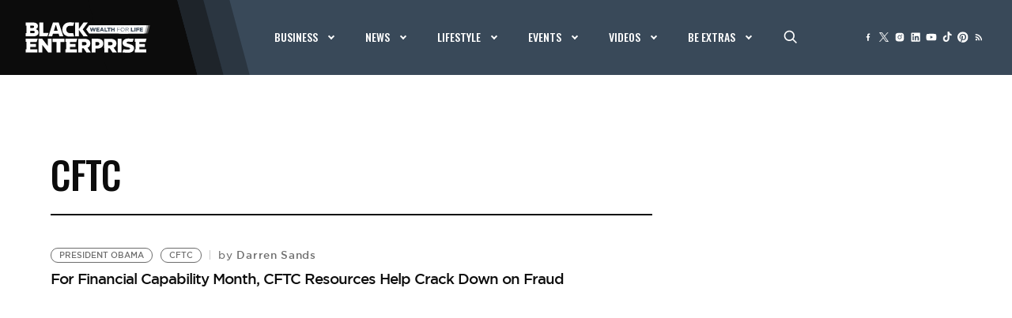

--- FILE ---
content_type: text/html; charset=UTF-8
request_url: https://www.blackenterprise.com/tag/cftc/
body_size: 51126
content:
<!doctype html>
<html lang="en-US">
<head>
	<meta charset="UTF-8">
	<meta name="viewport" content="width=device-width, initial-scale=1">
    <link rel="icon" type="image/x-icon" href="https://blackenterprise-prod.b-cdn.net/wp-content/themes/bigdrop-theme/dist/images/favicon/favicon.ico">
    <link rel="apple-touch-icon" sizes="180x180" href="https://blackenterprise-prod.b-cdn.net/wp-content/themes/bigdrop-theme/dist/images/favicon/apple-touch-icon.png">
    <link rel="icon" type="image/png" sizes="32x32" href="https://blackenterprise-prod.b-cdn.net/wp-content/themes/bigdrop-theme/dist/images/favicon/favicon-32x32.png">
    <link rel="icon" type="image/png" sizes="16x16" href="https://blackenterprise-prod.b-cdn.net/wp-content/themes/bigdrop-theme/dist/images/favicon/favicon-16x16.png">
    <link rel="icon" type="image/png" sizes="70x70" href="https://blackenterprise-prod.b-cdn.net/wp-content/themes/bigdrop-theme/dist/images/favicon/mstile-70x70.png">
    <link rel="icon" type="image/png" sizes="144x144" href="https://blackenterprise-prod.b-cdn.net/wp-content/themes/bigdrop-theme/dist/images/favicon/mstile-144x144.png">
    <link rel="icon" type="image/png" sizes="150x150" href="https://blackenterprise-prod.b-cdn.net/wp-content/themes/bigdrop-theme/dist/images/favicon/mstile-150x150.png">
    <link rel="icon" type="image/png" sizes="310x150" href="https://blackenterprise-prod.b-cdn.net/wp-content/themes/bigdrop-theme/dist/images/favicon/mstile-310x150.png">
    <link rel="icon" type="image/png" sizes="310x310" href="https://blackenterprise-prod.b-cdn.net/wp-content/themes/bigdrop-theme/dist/images/favicon/mstile-310x310.png">
    <!-- <link rel="manifest" href="/dist/images/favicon/site.webmanifest"> -->
    <link rel="mask-icon" href="https://www.blackenterprise.com/wp-content/themes/bigdrop-theme/dist/images/favicon/safari-pinned-tab.svg" color="#000000">
    <link rel="profile" href="https://gmpg.org/xfn/11">

    <link rel="preconnect" href="//googlesyndication.com" >
<link rel="preconnect" href="//googletagmanager.com" >
<link rel="preconnent" href="//securepubads.g.doubleclick.net" >
<link rel="preconnect" href="//googletagservices.com" >
<link rel="preconnect" href="//google-analytics.com" >
<link rel="preconnect" href="//doubleclick.net" >
<link rel="preconnect" href="//imasdk.googleapis.com" >
<link rel="preconnect" href="//openx.net" >
<link rel="preconnect" href="//fonts.googleapis.com" >
<link rel="preconnect" href="//connatix.com" >
<link rel="preconnect" href="//dianomi.com" >
<link rel="preconnect" href="//ntv.io" >
<link rel="preconnect" href="//parsely.com" >
<link rel="preconnect" href="//pubmatic.com" >
<link rel="preconnect" href="//spotxchange.com" >
<link rel="preconnect" href="//amazon-adsystem.com" >
<link rel="preconnect" href="//z.moatads.com" >
<link rel="preconnect" href="//sb.scorecardresearch.com" >

<link rel="dns-prefetch" href="//cdn.hu-manity.co" />
		<!-- Cookie Compliance -->
		<script type="text/javascript">var huOptions = {"appID":"wwwblackenterprisecom-616a4c7","currentLanguage":"en","blocking":false,"globalCookie":false,"privacyConsent":true,"forms":[]};</script>
		<script type="text/javascript" src="https://cdn.hu-manity.co/hu-banner.min.js"></script><meta name='robots' content='index, follow, max-image-preview:large, max-snippet:-1, max-video-preview:-1' />

	<!-- This site is optimized with the Yoast SEO Premium plugin v23.6 (Yoast SEO v23.6) - https://yoast.com/wordpress/plugins/seo/ -->
	<title>Black Enterprise CFTC</title>
	<meta name="description" content="Resources about CFTC. Essential business information and advice to professionals, corporate executives, entrepreneurs, and decision makers." />
	<link rel="canonical" href="https://www.blackenterprise.com/tag/cftc/" />
	<meta property="og:locale" content="en_US" />
	<meta property="og:type" content="article" />
	<meta property="og:title" content="CFTC Archives" />
	<meta property="og:description" content="Resources about CFTC. Essential business information and advice to professionals, corporate executives, entrepreneurs, and decision makers." />
	<meta property="og:url" content="https://www.blackenterprise.com/tag/cftc/" />
	<meta property="og:site_name" content="Black Enterprise" />
	<meta name="twitter:card" content="summary_large_image" />
	<meta name="twitter:site" content="@blackenterprise" />
	<script type="application/ld+json" class="yoast-schema-graph">{"@context":"https://schema.org","@graph":[{"@type":"CollectionPage","@id":"https://www.blackenterprise.com/tag/cftc/","url":"https://www.blackenterprise.com/tag/cftc/","name":"Black Enterprise CFTC","isPartOf":{"@id":"https://www.blackenterprise.com/#website"},"description":"Resources about CFTC. Essential business information and advice to professionals, corporate executives, entrepreneurs, and decision makers.","inLanguage":"en-US"},{"@type":"WebSite","@id":"https://www.blackenterprise.com/#website","url":"https://www.blackenterprise.com/","name":"Black Enterprise","description":"The Premier Resource for Black Entrepreneurs and Career, Tech, and Money Content for Black People","publisher":{"@id":"https://www.blackenterprise.com/#organization"},"potentialAction":[{"@type":"SearchAction","target":{"@type":"EntryPoint","urlTemplate":"https://www.blackenterprise.com/?s={search_term_string}"},"query-input":{"@type":"PropertyValueSpecification","valueRequired":true,"valueName":"search_term_string"}}],"inLanguage":"en-US"},{"@type":"Organization","@id":"https://www.blackenterprise.com/#organization","name":"Black Enterprise","url":"https://www.blackenterprise.com/","logo":{"@type":"ImageObject","inLanguage":"en-US","@id":"https://www.blackenterprise.com/#/schema/logo/image/","url":"https://blackenterprise-prod.b-cdn.net/wp-content/blogs.dir/1/files/2023/11/logos.png","contentUrl":"https://blackenterprise-prod.b-cdn.net/wp-content/blogs.dir/1/files/2023/11/logos.png","width":700,"height":138,"caption":"Black Enterprise"},"image":{"@id":"https://www.blackenterprise.com/#/schema/logo/image/"},"sameAs":["http://www.facebook.com/BLACKENTERPRISE","https://x.com/blackenterprise"]}]}</script>
	<!-- / Yoast SEO Premium plugin. -->


<link rel='stylesheet' id='wp-block-library-css' href='https://blackenterprise-prod.b-cdn.net/wp-includes/css/dist/block-library/style.min.css?ver=6.6.2' type='text/css' media='all' />
<style id='classic-theme-styles-inline-css' type='text/css'>
/*! This file is auto-generated */
.wp-block-button__link{color:#fff;background-color:#32373c;border-radius:9999px;box-shadow:none;text-decoration:none;padding:calc(.667em + 2px) calc(1.333em + 2px);font-size:1.125em}.wp-block-file__button{background:#32373c;color:#fff;text-decoration:none}
</style>
<style id='global-styles-inline-css' type='text/css'>
:root{--wp--preset--aspect-ratio--square: 1;--wp--preset--aspect-ratio--4-3: 4/3;--wp--preset--aspect-ratio--3-4: 3/4;--wp--preset--aspect-ratio--3-2: 3/2;--wp--preset--aspect-ratio--2-3: 2/3;--wp--preset--aspect-ratio--16-9: 16/9;--wp--preset--aspect-ratio--9-16: 9/16;--wp--preset--color--black: #000000;--wp--preset--color--cyan-bluish-gray: #abb8c3;--wp--preset--color--white: #ffffff;--wp--preset--color--pale-pink: #f78da7;--wp--preset--color--vivid-red: #cf2e2e;--wp--preset--color--luminous-vivid-orange: #ff6900;--wp--preset--color--luminous-vivid-amber: #fcb900;--wp--preset--color--light-green-cyan: #7bdcb5;--wp--preset--color--vivid-green-cyan: #00d084;--wp--preset--color--pale-cyan-blue: #8ed1fc;--wp--preset--color--vivid-cyan-blue: #0693e3;--wp--preset--color--vivid-purple: #9b51e0;--wp--preset--gradient--vivid-cyan-blue-to-vivid-purple: linear-gradient(135deg,rgba(6,147,227,1) 0%,rgb(155,81,224) 100%);--wp--preset--gradient--light-green-cyan-to-vivid-green-cyan: linear-gradient(135deg,rgb(122,220,180) 0%,rgb(0,208,130) 100%);--wp--preset--gradient--luminous-vivid-amber-to-luminous-vivid-orange: linear-gradient(135deg,rgba(252,185,0,1) 0%,rgba(255,105,0,1) 100%);--wp--preset--gradient--luminous-vivid-orange-to-vivid-red: linear-gradient(135deg,rgba(255,105,0,1) 0%,rgb(207,46,46) 100%);--wp--preset--gradient--very-light-gray-to-cyan-bluish-gray: linear-gradient(135deg,rgb(238,238,238) 0%,rgb(169,184,195) 100%);--wp--preset--gradient--cool-to-warm-spectrum: linear-gradient(135deg,rgb(74,234,220) 0%,rgb(151,120,209) 20%,rgb(207,42,186) 40%,rgb(238,44,130) 60%,rgb(251,105,98) 80%,rgb(254,248,76) 100%);--wp--preset--gradient--blush-light-purple: linear-gradient(135deg,rgb(255,206,236) 0%,rgb(152,150,240) 100%);--wp--preset--gradient--blush-bordeaux: linear-gradient(135deg,rgb(254,205,165) 0%,rgb(254,45,45) 50%,rgb(107,0,62) 100%);--wp--preset--gradient--luminous-dusk: linear-gradient(135deg,rgb(255,203,112) 0%,rgb(199,81,192) 50%,rgb(65,88,208) 100%);--wp--preset--gradient--pale-ocean: linear-gradient(135deg,rgb(255,245,203) 0%,rgb(182,227,212) 50%,rgb(51,167,181) 100%);--wp--preset--gradient--electric-grass: linear-gradient(135deg,rgb(202,248,128) 0%,rgb(113,206,126) 100%);--wp--preset--gradient--midnight: linear-gradient(135deg,rgb(2,3,129) 0%,rgb(40,116,252) 100%);--wp--preset--font-size--small: 13px;--wp--preset--font-size--medium: 20px;--wp--preset--font-size--large: 36px;--wp--preset--font-size--x-large: 42px;--wp--preset--spacing--20: 0.44rem;--wp--preset--spacing--30: 0.67rem;--wp--preset--spacing--40: 1rem;--wp--preset--spacing--50: 1.5rem;--wp--preset--spacing--60: 2.25rem;--wp--preset--spacing--70: 3.38rem;--wp--preset--spacing--80: 5.06rem;--wp--preset--shadow--natural: 6px 6px 9px rgba(0, 0, 0, 0.2);--wp--preset--shadow--deep: 12px 12px 50px rgba(0, 0, 0, 0.4);--wp--preset--shadow--sharp: 6px 6px 0px rgba(0, 0, 0, 0.2);--wp--preset--shadow--outlined: 6px 6px 0px -3px rgba(255, 255, 255, 1), 6px 6px rgba(0, 0, 0, 1);--wp--preset--shadow--crisp: 6px 6px 0px rgba(0, 0, 0, 1);}:where(.is-layout-flex){gap: 0.5em;}:where(.is-layout-grid){gap: 0.5em;}body .is-layout-flex{display: flex;}.is-layout-flex{flex-wrap: wrap;align-items: center;}.is-layout-flex > :is(*, div){margin: 0;}body .is-layout-grid{display: grid;}.is-layout-grid > :is(*, div){margin: 0;}:where(.wp-block-columns.is-layout-flex){gap: 2em;}:where(.wp-block-columns.is-layout-grid){gap: 2em;}:where(.wp-block-post-template.is-layout-flex){gap: 1.25em;}:where(.wp-block-post-template.is-layout-grid){gap: 1.25em;}.has-black-color{color: var(--wp--preset--color--black) !important;}.has-cyan-bluish-gray-color{color: var(--wp--preset--color--cyan-bluish-gray) !important;}.has-white-color{color: var(--wp--preset--color--white) !important;}.has-pale-pink-color{color: var(--wp--preset--color--pale-pink) !important;}.has-vivid-red-color{color: var(--wp--preset--color--vivid-red) !important;}.has-luminous-vivid-orange-color{color: var(--wp--preset--color--luminous-vivid-orange) !important;}.has-luminous-vivid-amber-color{color: var(--wp--preset--color--luminous-vivid-amber) !important;}.has-light-green-cyan-color{color: var(--wp--preset--color--light-green-cyan) !important;}.has-vivid-green-cyan-color{color: var(--wp--preset--color--vivid-green-cyan) !important;}.has-pale-cyan-blue-color{color: var(--wp--preset--color--pale-cyan-blue) !important;}.has-vivid-cyan-blue-color{color: var(--wp--preset--color--vivid-cyan-blue) !important;}.has-vivid-purple-color{color: var(--wp--preset--color--vivid-purple) !important;}.has-black-background-color{background-color: var(--wp--preset--color--black) !important;}.has-cyan-bluish-gray-background-color{background-color: var(--wp--preset--color--cyan-bluish-gray) !important;}.has-white-background-color{background-color: var(--wp--preset--color--white) !important;}.has-pale-pink-background-color{background-color: var(--wp--preset--color--pale-pink) !important;}.has-vivid-red-background-color{background-color: var(--wp--preset--color--vivid-red) !important;}.has-luminous-vivid-orange-background-color{background-color: var(--wp--preset--color--luminous-vivid-orange) !important;}.has-luminous-vivid-amber-background-color{background-color: var(--wp--preset--color--luminous-vivid-amber) !important;}.has-light-green-cyan-background-color{background-color: var(--wp--preset--color--light-green-cyan) !important;}.has-vivid-green-cyan-background-color{background-color: var(--wp--preset--color--vivid-green-cyan) !important;}.has-pale-cyan-blue-background-color{background-color: var(--wp--preset--color--pale-cyan-blue) !important;}.has-vivid-cyan-blue-background-color{background-color: var(--wp--preset--color--vivid-cyan-blue) !important;}.has-vivid-purple-background-color{background-color: var(--wp--preset--color--vivid-purple) !important;}.has-black-border-color{border-color: var(--wp--preset--color--black) !important;}.has-cyan-bluish-gray-border-color{border-color: var(--wp--preset--color--cyan-bluish-gray) !important;}.has-white-border-color{border-color: var(--wp--preset--color--white) !important;}.has-pale-pink-border-color{border-color: var(--wp--preset--color--pale-pink) !important;}.has-vivid-red-border-color{border-color: var(--wp--preset--color--vivid-red) !important;}.has-luminous-vivid-orange-border-color{border-color: var(--wp--preset--color--luminous-vivid-orange) !important;}.has-luminous-vivid-amber-border-color{border-color: var(--wp--preset--color--luminous-vivid-amber) !important;}.has-light-green-cyan-border-color{border-color: var(--wp--preset--color--light-green-cyan) !important;}.has-vivid-green-cyan-border-color{border-color: var(--wp--preset--color--vivid-green-cyan) !important;}.has-pale-cyan-blue-border-color{border-color: var(--wp--preset--color--pale-cyan-blue) !important;}.has-vivid-cyan-blue-border-color{border-color: var(--wp--preset--color--vivid-cyan-blue) !important;}.has-vivid-purple-border-color{border-color: var(--wp--preset--color--vivid-purple) !important;}.has-vivid-cyan-blue-to-vivid-purple-gradient-background{background: var(--wp--preset--gradient--vivid-cyan-blue-to-vivid-purple) !important;}.has-light-green-cyan-to-vivid-green-cyan-gradient-background{background: var(--wp--preset--gradient--light-green-cyan-to-vivid-green-cyan) !important;}.has-luminous-vivid-amber-to-luminous-vivid-orange-gradient-background{background: var(--wp--preset--gradient--luminous-vivid-amber-to-luminous-vivid-orange) !important;}.has-luminous-vivid-orange-to-vivid-red-gradient-background{background: var(--wp--preset--gradient--luminous-vivid-orange-to-vivid-red) !important;}.has-very-light-gray-to-cyan-bluish-gray-gradient-background{background: var(--wp--preset--gradient--very-light-gray-to-cyan-bluish-gray) !important;}.has-cool-to-warm-spectrum-gradient-background{background: var(--wp--preset--gradient--cool-to-warm-spectrum) !important;}.has-blush-light-purple-gradient-background{background: var(--wp--preset--gradient--blush-light-purple) !important;}.has-blush-bordeaux-gradient-background{background: var(--wp--preset--gradient--blush-bordeaux) !important;}.has-luminous-dusk-gradient-background{background: var(--wp--preset--gradient--luminous-dusk) !important;}.has-pale-ocean-gradient-background{background: var(--wp--preset--gradient--pale-ocean) !important;}.has-electric-grass-gradient-background{background: var(--wp--preset--gradient--electric-grass) !important;}.has-midnight-gradient-background{background: var(--wp--preset--gradient--midnight) !important;}.has-small-font-size{font-size: var(--wp--preset--font-size--small) !important;}.has-medium-font-size{font-size: var(--wp--preset--font-size--medium) !important;}.has-large-font-size{font-size: var(--wp--preset--font-size--large) !important;}.has-x-large-font-size{font-size: var(--wp--preset--font-size--x-large) !important;}
:where(.wp-block-post-template.is-layout-flex){gap: 1.25em;}:where(.wp-block-post-template.is-layout-grid){gap: 1.25em;}
:where(.wp-block-columns.is-layout-flex){gap: 2em;}:where(.wp-block-columns.is-layout-grid){gap: 2em;}
:root :where(.wp-block-pullquote){font-size: 1.5em;line-height: 1.6;}
</style>
<link rel='stylesheet' id='esg-plugin-settings-css' href='https://blackenterprise-prod.b-cdn.net/wp-content/plugins/essential-grid/public/assets/css/settings.css?ver=3.1.1' type='text/css' media='all' />
<link rel='stylesheet' id='tp-fontello-css' href='https://blackenterprise-prod.b-cdn.net/wp-content/plugins/essential-grid/public/assets/font/fontello/css/fontello.css?ver=3.1.1' type='text/css' media='all' />
<link rel='stylesheet' id='tp-font-awesome-css' href='https://blackenterprise-prod.b-cdn.net/wp-content/plugins/essential-grid/public/assets/font/font-awesome/css/font-awesome.css?ver=3.1.1' type='text/css' media='all' />
<link rel='stylesheet' id='esg-tp-boxextcss-css' href='https://blackenterprise-prod.b-cdn.net/wp-content/plugins/essential-grid/public/assets/css/jquery.esgbox.min.css?ver=3.1.1' type='text/css' media='all' />
<link rel='stylesheet' id='dashicons-css' href='https://blackenterprise-prod.b-cdn.net/wp-includes/css/dashicons.min.css?ver=6.6.2' type='text/css' media='all' />
<link rel='stylesheet' id='post-views-counter-frontend-css' href='https://blackenterprise-prod.b-cdn.net/wp-content/plugins/post-views-counter/css/frontend.min.css?ver=1.4.7' type='text/css' media='all' />
<link rel='stylesheet' id='bigdrop_theme-global-style-css' href='https://blackenterprise-prod.b-cdn.net/wp-content/themes/bigdrop-theme/dist/css/style.min.css?ver=6.6.2' type='text/css' media='all' />
<link rel='stylesheet' id='google-fonts-css' href='https://fonts.googleapis.com/css2?family=Oswald%3Awght%40500%3B700&#038;display=swap&#038;ver=6.6.2' type='text/css' media='all' />
<script type="text/javascript" src="https://cdnjs.cloudflare.com/ajax/libs/jquery/3.2.1/jquery.min.js?ver=3.2.1" id="jquery-js"></script>
<script type="text/javascript" src="https://blackenterprise-prod.b-cdn.net/wp-content/plugins/revslider/public/assets/js/rbtools.min.js?ver=6.6.20" async id="tp-tools-js"></script>
<script type="text/javascript" src="https://blackenterprise-prod.b-cdn.net/wp-content/plugins/revslider/public/assets/js/rs6.min.js?ver=6.6.20" async id="revmin-js"></script>
<script type="text/javascript" id="post-views-counter-pro-frontend-js-before">
/* <![CDATA[ */
var pvcpArgsFrontend = {"mode":"js","content":{"type":"term","subtype":"post_tag","data":13948382},"contentActive":false,"requestURL":"https:\/\/www.blackenterprise.com\/wp-admin\/admin-ajax.php","nonce":"2cc6b64f51","dataStorage":"cookies","multisite":false,"path":"\/","domain":"","adminAjax":"https:\/\/www.blackenterprise.com\/wp-admin\/admin-ajax.php","nonceCount":"19ab42506c"};
/* ]]> */
</script>
<script type="text/javascript" src="https://blackenterprise-prod.b-cdn.net/wp-content/plugins/post-views-counter-pro/js/frontend.min.js?ver=1.3.0" id="post-views-counter-pro-frontend-js"></script>
<link rel="https://api.w.org/" href="https://www.blackenterprise.com/wp-json/" /><link rel="alternate" title="JSON" type="application/json" href="https://www.blackenterprise.com/wp-json/wp/v2/tags/13948382" />

    <!--Remove sticky ADs if empty div -->
    <script type="text/javascript">
        setTimeout(function(){
            if ($('.ad-sticky-wrapper #div-gpt-ad-leaderboard-adhesion div').is(':empty')) {
                $('.ad-sticky-wrapper').remove();
            }
        }, 3000);
    </script>
    <meta name="generator" content="Elementor 3.23.4; features: e_optimized_css_loading, e_font_icon_svg, additional_custom_breakpoints, e_lazyload; settings: css_print_method-internal, google_font-enabled, font_display-swap">
			<style>
				.e-con.e-parent:nth-of-type(n+4):not(.e-lazyloaded):not(.e-no-lazyload),
				.e-con.e-parent:nth-of-type(n+4):not(.e-lazyloaded):not(.e-no-lazyload) * {
					background-image: none !important;
				}
				@media screen and (max-height: 1024px) {
					.e-con.e-parent:nth-of-type(n+3):not(.e-lazyloaded):not(.e-no-lazyload),
					.e-con.e-parent:nth-of-type(n+3):not(.e-lazyloaded):not(.e-no-lazyload) * {
						background-image: none !important;
					}
				}
				@media screen and (max-height: 640px) {
					.e-con.e-parent:nth-of-type(n+2):not(.e-lazyloaded):not(.e-no-lazyload),
					.e-con.e-parent:nth-of-type(n+2):not(.e-lazyloaded):not(.e-no-lazyload) * {
						background-image: none !important;
					}
				}
			</style>
			<meta name="generator" content="Powered by Slider Revolution 6.6.20 - responsive, Mobile-Friendly Slider Plugin for WordPress with comfortable drag and drop interface." />
<script>function setREVStartSize(e){
			//window.requestAnimationFrame(function() {
				window.RSIW = window.RSIW===undefined ? window.innerWidth : window.RSIW;
				window.RSIH = window.RSIH===undefined ? window.innerHeight : window.RSIH;
				try {
					var pw = document.getElementById(e.c).parentNode.offsetWidth,
						newh;
					pw = pw===0 || isNaN(pw) || (e.l=="fullwidth" || e.layout=="fullwidth") ? window.RSIW : pw;
					e.tabw = e.tabw===undefined ? 0 : parseInt(e.tabw);
					e.thumbw = e.thumbw===undefined ? 0 : parseInt(e.thumbw);
					e.tabh = e.tabh===undefined ? 0 : parseInt(e.tabh);
					e.thumbh = e.thumbh===undefined ? 0 : parseInt(e.thumbh);
					e.tabhide = e.tabhide===undefined ? 0 : parseInt(e.tabhide);
					e.thumbhide = e.thumbhide===undefined ? 0 : parseInt(e.thumbhide);
					e.mh = e.mh===undefined || e.mh=="" || e.mh==="auto" ? 0 : parseInt(e.mh,0);
					if(e.layout==="fullscreen" || e.l==="fullscreen")
						newh = Math.max(e.mh,window.RSIH);
					else{
						e.gw = Array.isArray(e.gw) ? e.gw : [e.gw];
						for (var i in e.rl) if (e.gw[i]===undefined || e.gw[i]===0) e.gw[i] = e.gw[i-1];
						e.gh = e.el===undefined || e.el==="" || (Array.isArray(e.el) && e.el.length==0)? e.gh : e.el;
						e.gh = Array.isArray(e.gh) ? e.gh : [e.gh];
						for (var i in e.rl) if (e.gh[i]===undefined || e.gh[i]===0) e.gh[i] = e.gh[i-1];
											
						var nl = new Array(e.rl.length),
							ix = 0,
							sl;
						e.tabw = e.tabhide>=pw ? 0 : e.tabw;
						e.thumbw = e.thumbhide>=pw ? 0 : e.thumbw;
						e.tabh = e.tabhide>=pw ? 0 : e.tabh;
						e.thumbh = e.thumbhide>=pw ? 0 : e.thumbh;
						for (var i in e.rl) nl[i] = e.rl[i]<window.RSIW ? 0 : e.rl[i];
						sl = nl[0];
						for (var i in nl) if (sl>nl[i] && nl[i]>0) { sl = nl[i]; ix=i;}
						var m = pw>(e.gw[ix]+e.tabw+e.thumbw) ? 1 : (pw-(e.tabw+e.thumbw)) / (e.gw[ix]);
						newh =  (e.gh[ix] * m) + (e.tabh + e.thumbh);
					}
					var el = document.getElementById(e.c);
					if (el!==null && el) el.style.height = newh+"px";
					el = document.getElementById(e.c+"_wrapper");
					if (el!==null && el) {
						el.style.height = newh+"px";
						el.style.display = "block";
					}
				} catch(e){
					console.log("Failure at Presize of Slider:" + e)
				}
			//});
		  };</script>
		<style type="text/css" id="wp-custom-css">
			.banner>div{
	display: inline-block;
}

@media (max-width: 767px){
	.single-post aside.aside-col {
    display: none;
}
}

#outstream-player-div { display: none !important;
}

.article-template-heading figure {
  display: block;
  line-height: 0;
  margin: -40px -20px 41px;
  height:auto;

@media (min-width: 768px) {
  .article-template-heading figure {
    margin: 0 !important;
		height: auto;
  }
}

.article-template-heading figure img {
  width: 100%;
  height: auto;
	display: block;
}
		</style>
		<style>
.ai-viewports                 {--ai: 1;}
.ai-viewport-3                { display: none !important;}
.ai-viewport-2                { display: none !important;}
.ai-viewport-1                { display: inherit !important;}
.ai-viewport-0                { display: none !important;}
@media (min-width: 768px) and (max-width: 979px) {
.ai-viewport-1                { display: none !important;}
.ai-viewport-2                { display: inherit !important;}
}
@media (max-width: 767px) {
.ai-viewport-1                { display: none !important;}
.ai-viewport-3                { display: inherit !important;}
}
</style>

<!-- Custom BE Code -->
<!--Ad protection -->
<script src="https://cadmus.script.ac/d14pdm1b7fi5kh/script.js"></script>
<!-- AdGrid -->
<script async src="https://console.adgrid.io/adgrid-build/blackenterprise-com/revenue-grid.js"></script>
<!-- Google Publisher Tag -->
<link rel="preload" as="script" href="https://www.googletagservices.com/tag/js/gpt.js"/>
<!-- Aditude Cloud Wrapper -->
<!--<script async src="https://web.prebidwrapper.com/blackenterprise-3tiQRxyR8y/default/prebid-load.js"></script>-->
<!-- Prepare Ads -->
<script>console.log({"zone":null});</script>
<!-- AdGrid KVP Configuration -->
<script>
window.adgridConfig = window.adgridConfig || {};
window.adgridConfig.kvp = window.adgridConfig.kvp || {};

window.adgridConfig.kvp.cat = [''];
window.adgridConfig.kvp.subcat = [''];
window.adgridConfig.kvp.page = [''];
window.adgridConfig.kvp.page_type = [''];
window.adgridConfig.kvp.typeofpage = [''];
window.adgridConfig.kvp.section = [''];
window.adgridConfig.kvp.parent = [''];
window.adgridConfig.kvp.env = [''];
window.adgridConfig.kvp.aid = [''];
window.adgridConfig.kvp.id = [''];
window.adgridConfig.kvp.tag = [''];
window.adgridConfig.kvp.url = [''];
window.adgridConfig.kvp.zone = [''];
</script>

<!-- Nativo init -->
<script src="//s.ntv.io/serve/load.js" async></script>
<!--Google Tag Manager -->
<script>
    (function(w, d, s, l, i) {
        w[l] = w[l] || [];
        w[l].push({
            'gtm.start': new Date().getTime(),
            event: 'gtm.js'
        });
        var f = d.getElementsByTagName(s)[0],
            j = d.createElement(s),
            dl = l != 'dataLayer' ? '&l=' + l : '';
        j.async = true;
        j.src = 'https://www.googletagmanager.com/gtm.js?id=' + i + dl;
        f.parentNode.insertBefore(j, f);
    })(window, document, 'script', 'dataLayer', 'GTM-P3FKB4N');
</script>
<!-- End Google Tag Manager -->

<!-- comScore tracking -->
<script>
    var _comscore = _comscore || [];
    _comscore.push({
        c1: "2",
        c2: "8133817",
        options: {
            enableFirstPartyCookie: true,
            bypassUserConsentRequirementFor1PCookie: true
        }
    });
    (function() {
        var s = document.createElement("script"),
            el = document.getElementsByTagName("script")[0];
        s.async = true;
        s.src = "https://sb.scorecardresearch.com/cs/8133817/beacon.js";
        el.parentNode.insertBefore(s, el);
    })();
</script>
<!-- End Comscore Tag -->
<!--Admiral Measure Tag 11-05-20-->
<script>!(function(o,n,t){t=o.createElement(n),o=o.getElementsByTagName(n)[0],t.async=1,t.src="https://cratecamera.com/v2sjliT2b8wDeVdpZkKdOaO36RAhSpgKWblJ4PJVGR2Iyne4pvwM_bRbcQx3m8uF2",o.parentNode.insertBefore(t,o)})(document,"script"),(function(o,n){o[n]=o[n]||function(){(o[n].q=o[n].q||[]).push(arguments)}})(window,"admiral");!(function(c,e,o,t,n){function r(o,t){(function n(){try{return 0<(localStorage.getItem("v4ac1eiZr0")||"").split(",")[4]}catch(o){}return!1})()&&(t=c[e].pubads())&&t.setTargeting("admiral-engaged","true")}(n=c[e]=c[e]||{}).cmd=n.cmd||[],typeof n.pubads===o?r():typeof n.cmd.unshift===o?n.cmd.unshift(r):n.cmd.push(r)})(window,"googletag","function");</script><!--Qortex/CatapultX-->
<script id="cx-bootstrapper" src="https://tags.qortex.ai/bootstrapper" data-group-id="PqlsW4QabjJ7J5GPsfwB" data-video-container="cnx-video-container" data-html-container="cnx-playspace-container" data-esm6-mod="true"></script>
<!--End Qortex/CatapultX-->
<!-- Growthcode -->
<script type="text/javascript"> 
var _gcio = window._gcio = window._gcio || []; 
var pid = "814CK3N73"; 
var uid = "YOUR USER ID";    // Optional
var tcf = "USER TCF STRING"; // Optional 
var nl = true; 
(function() { 
var u="//p.gcprivacy.com/t/"; 
_gcio.push(['pid', pid]); 
_gcio.push(['uid', uid]);        // Optional
_gcio.push(['tcf', tcf]);        // Optional
var d=document, g=d.createElement('script'), 
s=d.getElementsByTagName('script')[0]; 
g.type='text/javascript'; g.async=true; g.src=u+'gcid_s.min.js'; s.parentNode.insertBefore(g,s); 
})(); 
</script>
<!--Fancybox for list content popups-->
<link rel="stylesheet" href="https://blackenterprise-prod.b-cdn.net/wp-content/themes/bigdrop-theme/assets/css/jquery.fancybox.min.css" />
<!--Jeeng-->
<!--<script defer src="https://users.api.jeeng.com/users/domains/3OZpzzz29A/sdk/"></script>-->
<!--Pushly-->
<script src="https://cdn.p-n.io/pushly-sdk.min.js?domain_key=M8glGM1qAUB5Ey0rnEICy8hMZSRZSAPxYJGb" async></script>
<script>
    window.PushlySDK = window.PushlySDK || [];
    function pushly() {
        window.PushlySDK.push(arguments)
    }
    pushly('load', {
        domainKey: 'M8glGM1qAUB5Ey0rnEICy8hMZSRZSAPxYJGb',
    });
</script>

<!-- Facebook Pixel Code -->
<script>
    !function(f,b,e,v,n,t,s)
    {if(f.fbq)return;n=f.fbq=function(){n.callMethod?
        n.callMethod.apply(n,arguments):n.queue.push(arguments)};
        if(!f._fbq)f._fbq=n;n.push=n;n.loaded=!0;n.version='2.0';
        n.queue=[];t=b.createElement(e);t.async=!0;
        t.src=v;s=b.getElementsByTagName(e)[0];
        s.parentNode.insertBefore(t,s)}(window, document,'script',
        'https://connect.facebook.net/en_US/fbevents.js');
    fbq('init', '709767812947612');
    fbq('track', 'PageView');
</script>
<!-- End Facebook Pixel Code -->
<!-- EchoBox -->
<script async id="ebx" src="//applets.ebxcdn.com/ebx.js"></script>
<!-- LiveRamp -->
<script async defer src="https://launchpad-wrapper.privacymanager.io/12bc4497-92f7-42de-ae30-8489dd0f84f5/launchpad-liveramp.js"></script>
<!-- Marfeel -->
<script type="text/javascript">
!function(){"use strict";function e(e){var t=!(arguments.length>1&&void 0!==arguments[1])||arguments[1],c=document.createElement("script");c.src=e,t?c.type="module":(c.async=!0,c.type="text/javascript",c.setAttribute("nomodule",""));var n=document.getElementsByTagName("script")[0];n.parentNode.insertBefore(c,n)}!function(t,c){!function(t,c,n){var a,o,r;n.accountId=c,null!==(a=t.marfeel)&&void 0!==a||(t.marfeel={}),null!==(o=(r=t.marfeel).cmd)&&void 0!==o||(r.cmd=[]),t.marfeel.config=n;var i="https://sdk.mrf.io/statics";e("".concat(i,"/marfeel-sdk.js?id=").concat(c),!0),e("".concat(i,"/marfeel-sdk.es5.js?id=").concat(c),!1)}(t,c,arguments.length>2&&void 0!==arguments[2]?arguments[2]:{})}(window,7107,{} /* Config */)}();
</script>
<!--StackAdapt-->
<script>!function(s,a,e,v,n,t,z){if(s.saq)return;n=s.saq=function(){n.callMethod?n.callMethod.apply(n,arguments):n.queue.push(arguments)};if(!s._saq)s._saq=n;n.push=n;n.loaded=!0;n.version='1.0';n.queue=[];t=a.createElement(e);t.async=!0;t.src=v;z=a.getElementsByTagName(e)[0];z.parentNode.insertBefore(t,z)}(window,document,'script','https://tags.srv.stackadapt.com/events.js');saq('ts', 'w_rO589VQ9Pi0co_CaORPQ');</script>

</head>

<body class="archive tag-cftc tag-13948382 wp-custom-logo cookies-not-set elementor-default elementor-kit-992791">
<!--Google Tag Manager (noscript) -->
<noscript>
    <iframe src="https://www.googletagmanager.com/ns.html?id=GTM-P3FKB4N" height="0" width="0" style="display:none;visibility:hidden"></iframe>
</noscript>
<!--End Google Tag Manager (noscript) -->
<!-- comScore tracking noscript -->
<noscript>
    <img src="https://sb.scorecardresearch.com/p?c1=2&c2=8133817&cv=3.9.1&cj=1">
</noscript>
<!-- End comScore tracking noscript -->
<!-- Facebook Pixel Code noscript -->
<noscript>
    <img height="1" width="1" style="display:none" src="https://www.facebook.com/tr?id=709767812947612&ev=PageView&noscript=1" alt="Facebook Pixel Code"/>
</noscript>
<!-- End Facebook Pixel Code noscript -->
<div class="wrapper">
    <header class="header">
    <div class="container">
                 <span class="logo">
             <a href="https://www.blackenterprise.com/" class="custom-logo-link" rel="home"><img src="https://blackenterprise-prod.b-cdn.net/wp-content/blogs.dir/1/files/2023/12/logo-wealth-2.svg" class="custom-logo" alt="Black Enterprise" decoding="async" /></a>             <span class="rhombus">&nbsp;</span>
          </span>
       
        <div class="header-holder">
            <a href="#" class="open-menu"><i class="open-menu-icon"></i></a>
            <div class="header-wrapper">
	            <div class="holder">
		            <nav class="nav"><ul id="menu-main-menu" class="menu"><li id="menu-item-873341" class="menu-item menu-item-type-custom menu-item-object-custom menu-item-873341"><a href="/business-channel/" class="menu-item-button"><span>Business</span><i class="icon-corner menu-item-button-arrow"></i></a>			<div class="dropdown nav-dropdown">
				<div class="nav-dropdown-inner">
					<div class="container">
							<ul class="nav-dropdown-content">
					<li class="nav-dropdown-col">
													<ul>
						<li><a href="/business-channel/"   class="menu-button">BUSINESS</a></li><li><a href="/entrepreneurship"   class="menu-button">Entrepreneurship</a></li><li><a href="/leadership/"   class="menu-button">Leadership</a></li><li><a href="/diversity-equality-inclusion/"   class="menu-button">DIVERSITY, EQUALITY, INCLUSION</a></li><li><a href="/technology/"   class="menu-button">TECHNOLOGY</a></li><li><a href="/money/"   class="menu-button">MONEY</a></li>					</ul>
							</li>
			</ul>
					</div>
				</div>
			</div>
			</li>
<li id="menu-item-873342" class="menu-item menu-item-type-custom menu-item-object-custom menu-item-873342"><a href="/news-channel/" class="menu-item-button"><span>News</span><i class="icon-corner menu-item-button-arrow"></i></a>			<div class="dropdown nav-dropdown">
				<div class="nav-dropdown-inner">
					<div class="container">
							<ul class="nav-dropdown-content">
					<li class="nav-dropdown-col">
													<ul>
						<li><a href="/news-channel/"   class="menu-button">NEWS</a></li><li><a href="/education/"   class="menu-button">EDUCATION</a></li><li><a href="/men/"   class="menu-button">MEN</a></li><li><a href="/women/"   class="menu-button">WOMEN</a></li><li><a href="/politics/"   class="menu-button">POLITICS</a></li><li><a href="https://www.blackenterprise.com/global-channel/"   class="menu-button">GLOBAL</a></li>					</ul>
							</li>
			</ul>
	<div class="article-grid horizond-view">
		    <article class="article-item ">
        <div class="picture">
            <a href="https://www.blackenterprise.com/nypd-confirm-woman-knew-her-alleged-kidnapper-after-all/">
                <div class="picture"><img src="https://blackenterprise-prod.b-cdn.net/wp-content/blogs.dir/1/files/2023/07/GENERIC-POST-GRAPHIC-NEWS-1-1024x576.jpg" alt="NYPD Confirms Woman Knew Her Alleged Kidnapper After All" ></div>            </a>
        </div>

        <div class="text">
            <div class="article-info-row">
                                    <ul class="tag-list">
                                                    <li><span class="tag">News</span></li>
                                            </ul>
                                <span class="author">by<b> Atiya Jordan </b></span>
            </div>
            <h4><a href="https://www.blackenterprise.com/nypd-confirm-woman-knew-her-alleged-kidnapper-after-all/">NYPD Confirms Woman Knew Her Alleged Kidnapper After All</a></h4>
                </div>
    </article>
    <article class="article-item ">
        <div class="picture">
            <a href="https://www.blackenterprise.com/the-legendary-king-of-calypso-and-activist-harry-belafonte-at-96/">
                <div class="picture"><img src="https://blackenterprise-prod.b-cdn.net/wp-content/blogs.dir/1/files/2023/07/GENERIC-POST-GRAPHIC-NEWS-1-1024x576.jpg" alt="The Legendary ‘King of Calypso’ and Activist Harry Belafonte Dies at 96" ></div>            </a>
        </div>

        <div class="text">
            <div class="article-info-row">
                                    <ul class="tag-list">
                                                    <li><span class="tag">News</span></li>
                                            </ul>
                                <span class="author">by<b> Atiya Jordan </b></span>
            </div>
            <h4><a href="https://www.blackenterprise.com/the-legendary-king-of-calypso-and-activist-harry-belafonte-at-96/">The Legendary ‘King of Calypso’ and Activist Harry Belafonte Dies at 96</a></h4>
                </div>
    </article>
    <article class="article-item ">
        <div class="picture">
            <a href="https://www.blackenterprise.com/joe-biden-announces-bid-for-2024-reelection/">
                <div class="picture"><img src="https://blackenterprise-prod.b-cdn.net/wp-content/blogs.dir/1/files/2023/07/GENERIC-POST-GRAPHIC-NEWS-1-1024x576.jpg" alt="Joe Biden Takes Another Crack At The Presidency, Announces His Bid For 2024 Reelection" ></div>            </a>
        </div>

        <div class="text">
            <div class="article-info-row">
                                    <ul class="tag-list">
                                                    <li><span class="tag">News</span></li>
                                                    <li><span class="tag">Politics</span></li>
                                            </ul>
                                <span class="author">by<b> Sharelle B. McNair </b></span>
            </div>
            <h4><a href="https://www.blackenterprise.com/joe-biden-announces-bid-for-2024-reelection/">Joe Biden Takes Another Crack At The Presidency, Announces His Bid For 2024 Reelection</a></h4>
                </div>
    </article>
	</div>
					</div>
				</div>
			</div>
			</li>
<li id="menu-item-873343" class="menu-item menu-item-type-custom menu-item-object-custom menu-item-873343"><a href="/lifestyle-channel/" class="menu-item-button"><span>Lifestyle</span><i class="icon-corner menu-item-button-arrow"></i></a>			<div class="dropdown nav-dropdown">
				<div class="nav-dropdown-inner">
					<div class="container">
							<ul class="nav-dropdown-content">
					<li class="nav-dropdown-col">
													<ul>
						<li><a href="/lifestyle-channel/"   class="menu-button">LIFESTYLE</a></li><li><a href="/fashion-beauty/"   class="menu-button">FASHION AND BEAUTY</a></li><li><a href="/travel-leisure/"   class="menu-button">TRAVEL AND LEISURE</a></li><li><a href="/sports/"   class="menu-button">SPORTS</a></li><li><a href="/health-wellness/"   class="menu-button">HEALTH & WELLNESS</a></li><li><a href="/kidpreneurs/"   class="menu-button">KIDPRENEURS®</a></li><li><a href="/arts-culture/"   class="menu-button">ARTS & CULTURE</a></li>					</ul>
							</li>
			</ul>
	<div class="article-grid horizond-view">
		    <article class="article-item ">
        <div class="picture">
            <a href="https://www.blackenterprise.com/an-inaugural-night-of-sexual-healing-honey-pot-debuts-new-sexual-wellness-collection-and-more/">
                <div class="picture"><img src="https://blackenterprise-prod.b-cdn.net/wp-content/blogs.dir/1/files/2023/07/GENERIC-POST-GRAPHIC-HEALTH-2-1024x576.jpg" alt="An Inaugural Night of Sexual Healing: Honey Pot Debuts New Sexual Wellness Collection" ></div>            </a>
        </div>

        <div class="text">
            <div class="article-info-row">
                                    <ul class="tag-list">
                                                    <li><span class="tag">Lifestyle</span></li>
                                                    <li><span class="tag">Health and Wellness</span></li>
                                            </ul>
                                <span class="author">by<b> Atiya Jordan </b></span>
            </div>
            <h4><a href="https://www.blackenterprise.com/an-inaugural-night-of-sexual-healing-honey-pot-debuts-new-sexual-wellness-collection-and-more/">An Inaugural Night of Sexual Healing: Honey Pot Debuts New Sexual Wellness Collection</a></h4>
                </div>
    </article>
    <article class="article-item ">
        <div class="picture">
            <a href="https://www.blackenterprise.com/porsha-williams-treats-baby-pilar-to-a-birthday-getaway-in-costa-rica/">
                <div class="picture"><img src="https://blackenterprise-prod.b-cdn.net/wp-content/blogs.dir/1/files/2023/07/GENERIC-POST-GRAPHIC-LIFESTYLE-1-1024x576.jpg" alt="Porsha Williams Treats Baby Pilar To Birthday Getaway In Costa Rica" ></div>            </a>
        </div>

        <div class="text">
            <div class="article-info-row">
                                    <ul class="tag-list">
                                                    <li><span class="tag">Lifestyle</span></li>
                                                    <li><span class="tag">Celebrity News</span></li>
                                            </ul>
                                <span class="author">by<b> Stacy Jackson </b></span>
            </div>
            <h4><a href="https://www.blackenterprise.com/porsha-williams-treats-baby-pilar-to-a-birthday-getaway-in-costa-rica/">Porsha Williams Treats Baby Pilar To Birthday Getaway In Costa Rica</a></h4>
                </div>
    </article>
    <article class="article-item ">
        <div class="picture">
            <a href="https://www.blackenterprise.com/study-suggests-black-women-should-be-screened-for-breast-cancer-at-age-40/">
                <div class="picture"><img src="https://blackenterprise-prod.b-cdn.net/wp-content/blogs.dir/1/files/2023/07/GENERIC-POST-GRAPHIC-NEWS-1-1024x576.jpg" alt="Study: Black Women Should Be Screened For Breast Cancer At Age 40" ></div>            </a>
        </div>

        <div class="text">
            <div class="article-info-row">
                                    <ul class="tag-list">
                                                    <li><span class="tag">News</span></li>
                                                    <li><span class="tag">Lifestyle</span></li>
                                                    <li><span class="tag">Health and Wellness</span></li>
                                                    <li><span class="tag">Women</span></li>
                                            </ul>
                                <span class="author">by<b> Iman Milner </b></span>
            </div>
            <h4><a href="https://www.blackenterprise.com/study-suggests-black-women-should-be-screened-for-breast-cancer-at-age-40/">Study: Black Women Should Be Screened For Breast Cancer At Age 40</a></h4>
                </div>
    </article>
	</div>
					</div>
				</div>
			</div>
			</li>
<li id="menu-item-873344" class="menu-item menu-item-type-custom menu-item-object-custom menu-item-873344"><a href="/beevents/" class="menu-item-button"><span>Events</span><i class="icon-corner menu-item-button-arrow"></i></a>			<div class="dropdown nav-dropdown">
				<div class="nav-dropdown-inner">
					<div class="container">
							<ul class="nav-dropdown-content">
					<li class="nav-dropdown-col">
				<strong class="title">2025-26 EVENTS</strong>									<ul>
						<li><a href="/beevents"   class="menu-button"> <font color="#e0c45b">VIEW FULL EVENTS CALENDAR »</font></a></li>					</ul>
							</li>
					<li class="nav-dropdown-col">
				<strong class="title">2025-26 IN-PERSON EVENTS</strong>									<ul>
						<li><a href="https://www.blackenterprise.com/event/women-of-power-2026/"   class="menu-button">Women Of Power 2026</a></li><li><a href="https://www.blackenterprise.com/hackathon-school-event-2026/"   class="menu-button">BE Smart Hackathon 2026</a></li><li><a href="https://www.blackenterprise.com/xcel-summit-for-men-2026/"   class="menu-button">XCEL Summit For Men 2026</a></li><li><a href="https://www.blackenterprise.com/event/be-smart-hackathon-2025/"   class="menu-button">BE Smart Hackathon 2025</a></li><li><a href="https://www.blackenterprise.com/event/black-men-xcel-2025/"   class="menu-button">XCEL Summit For Men 2025</a></li><li><a href="https://www.blackenterprise.com/elevateeverywhere2025-toronto/"   class="menu-button">Elevate Everywhere 2025: Toronto</a></li><li><a href="https://www.blackenterprise.com/count-on-kalamazoo-energizing-equity-day/"   class="menu-button">Energizing Equity Day 2025</a></li>					</ul>
							</li>
					<li class="nav-dropdown-col">
				<strong class="title">Virtual Events</strong>									<ul>
						<li><a href="https://www.blackenterprise.com/event/health-is-wealth-powered-by-merck/"   class="menu-button">BLACK ENTERPRISE HEALTH IS WEALTH, SPONSORED BY MERCK</a></li><li><a href="https://wealthbuildingdads.blackenterprise.com/"   class="menu-button">Wealth Building Dads</a></li>					</ul>
							</li>
					<li class="nav-dropdown-col">
				<strong class="title">Townhall Series</strong>									<ul>
						<li><a href="https://www.blackenterprise.com/event/investing-in-our-health-to-grow-our-wealth/"   class="menu-button">INVESTING IN OUR HEALTH TO GROW OUR WEALTH</a></li><li><a href="https://www.blackenterprise.com/event/how-black-businesses-revitalize-our-communities/"   class="menu-button">THE FUTURE OF BLACK BUSINESS AND ENTREPRENEURSHIP</a></li><li><a href="https://www.blackenterprise.com/event/economic-outlook-for-african-americans-hosted-by-nationwide/"   class="menu-button">ECONOMIC OUTLOOK FOR AFRICAN AMERICANS</a></li><li><a href="https://www.blackenterprise.com/event/black-enterprise-townhall-how-hbcus-create-the-best-and-the-brightest-2026/"   class="menu-button">How HBCUs Create The Best & The Brightest</a></li>					</ul>
							</li>
			</ul>
					</div>
				</div>
			</div>
			</li>
<li id="menu-item-873345" class="menu-item menu-item-type-custom menu-item-object-custom menu-item-873345"><a href="/videos-overview/" class="menu-item-button"><span>Videos</span><i class="icon-corner menu-item-button-arrow"></i></a>			<div class="dropdown nav-dropdown">
				<div class="nav-dropdown-inner">
					<div class="container">
							<ul class="nav-dropdown-content">
					<li class="nav-dropdown-col">
				<strong class="title">Series</strong>									<ul>
						<li><a href="https://blackenterprise.com/video-series/"   class="menu-button">View Series & Podcast »</a></li><li><a href="https://blackenterprise.com/video-playlist/beyondthehype/"   class="menu-button">Beyond The Hype</a></li><li><a href="/video-playlist/thenewnorm/"   class="menu-button">The New Norm</a></li><li><a href="/video-playlist/thecultureshift/"   class="menu-button">The Culture Shift</a></li><li><a href="/video-playlist/therundown/"   class="menu-button">The Rundown with Ramon Ray</a></li><li><a href="https://blackenterprise.com/video-playlist/class-is-in-session/"   class="menu-button">Class Is In Session</a></li><li><a href="https://www.blackenterprise.com/video-playlist/lights-camera-business/"   class="menu-button">Lights Camera Business</a></li><li><a href="/video-playlist/ontheclock/"   class="menu-button">On The Clock</a></li><li><a href="/video-playlist/ftco/"   class="menu-button">From The Corner Office</a></li><li><a href="/video-playlist/inthestudio/"   class="menu-button">Inside The Studio</a></li>					</ul>
							</li>
					<li class="nav-dropdown-col">
				<strong class="title">Branded Series</strong>									<ul>
						<li><a href="/video-playlist/findingjoy/"   class="menu-button">Finding Joy hosted by Capital One</a></li><li><a href="/video-playlist/perspectivesonequity/"   class="menu-button">Perspectives on Equity by Capital One</a></li><li><a href="/video-playlist/changestartshere/"   class="menu-button">Change Starts Here by Hyatt</a></li><li><a href="/video-playlist/boardroomchats/"   class="menu-button">Boardroom Chats by Nationwide</a></li>					</ul>
							</li>
					<li class="nav-dropdown-col">
				<strong class="title">Podcasts</strong>									<ul>
						<li><a href="/video-playlist/sistersinc/"   class="menu-button">SistersInc.</a></li><li><a href="/video-playlist/your-money-your-life/"   class="menu-button">Your Money, Your Life</a></li>					</ul>
							</li>
					<li class="nav-dropdown-col">
				<strong class="title">Past Virtual Events/Summits</strong>									<ul>
						<li><a href="/event/deisummit-feb2022/"   class="menu-button">Diversity Equity + Inclusion Summit  Feb 2022</a></li><li><a href="/event/deisummit-june2021/"   class="menu-button">Diversity Equity + Inclusion Summit  June 2021</a></li><li><a href="/event/csuite/"   class="menu-button">C-Suite Summit & Boardroom Equity 2022</a></li><li><a href="/event/csuitesummit2021/"   class="menu-button">C-Suite Summit & Boardroom Equity  2021</a></li><li><a href="/event/wealthrealestatesummit2022/"   class="menu-button">Wealth Building + Real Estate Summit 2022</a></li><li><a href="/event/wealthrealestatesummit2021/"   class="menu-button">Wealth Building + Real Estate Summit 2021</a></li><li><a href="/event/sistersincsummit2021/"   class="menu-button">Sisters Inc Summit 2021</a></li><li><a href="/event/40under40summit2021/"   class="menu-button">40 Under 40 Summit 2021</a></li><li><a href="/event/smallbusiness/"   class="menu-button">Small Business Summit</a></li><li><a href="/video-playlist/townhall-recap/"   class="menu-button">Event Video Recaps. Economic Equity & Racial Justice Townhall Series</a></li>					</ul>
							</li>
			</ul>
					</div>
				</div>
			</div>
			</li>
<li id="menu-item-873346" class="menu-item menu-item-type-custom menu-item-object-custom menu-item-873346"><a href="#" class="menu-item-button"><span>Be Extras</span><i class="icon-corner menu-item-button-arrow"></i></a>			<div class="dropdown nav-dropdown">
				<div class="nav-dropdown-inner">
					<div class="container">
							<ul class="nav-dropdown-content">
					<li class="nav-dropdown-col">
				<strong class="title">Campaigns</strong>									<ul>
						<li><a href="https://www.blackenterprise.com/moneymovesthatmatter/"   class="menu-button">Money Moves That Matter sponsored by Manulife John Hancock</a></li><li><a href="https://www.blackenterprise.com/earl-butch-graves-jr-leads-black-enterprises-55-year-charge-with-unwavering-vision/"   class="menu-button">Elevating Your Excellence </a></li><li><a href="https://www.blackenterprise.com/womenhistorymonth/"   class="menu-button">Women's History Month 2025</a></li><li><a href="https://www.blackenterprise.com/blackhistorymonth"   class="menu-button">BLACK HISTORY MONTH 2025</a></li><li><a href="https://www.blackenterprise.com/celebratingblackbusinessmonth/"   class="menu-button">Black Business Month</a></li><li><a href="https://www.blackenterprise.com/juneteenth"   class="menu-button">HONORING JUNETEENTH SPONSORED BY NATIONWIDE</a></li><li><a href="https://www.blackenterprise.com/plantoprosper/"   class="menu-button">Plan To Prosper sponsored by New York Life</a></li><li><a href="https://www.blackenterprise.com/wealthbuildingstrategies/"   class="menu-button">Wealth Strategies for 2024</a></li><li><a href="https://blackenterprise.com/event/be-summer-house/"   class="menu-button">BE on The Vineyard</a></li><li><a href="/healtheq/"   class="menu-button">HEALTH EQ SPONSORED BY GILEAD</a></li><li><a href="https://www.blackenterprise.com/brandarchitect/"   class="menu-button">BRAND ARCHITECTS</a></li>					</ul>
							</li>
					<li class="nav-dropdown-col">
				<strong class="title">Lists</strong>									<ul>
						<li><a href="https://www.blackenterprise.com/lists/"   class="menu-button">Registry Of Corporate Directors</a></li><li><a href="https://www.blackenterprise.com/40-under-40-list/"   class="menu-button">40 Under 40</a></li><li><a href="https://www.blackenterprise.com/2023bestcompaniesfordiversity/"   class="menu-button">Best Companies for Diversity 2023 </a></li><li><a href="https://www.blackenterprise.com/50thanniversary/most-influential-black-entrepreneurs-over-the-past-50-years/"   class="menu-button">50 Most influential Entrepreneurs 2021</a></li>					</ul>
							</li>
					<li class="nav-dropdown-col">
				<strong class="title">BLACK ENTERPRISE</strong>									<ul>
						<li><a href="/about/"   class="menu-button">About Us</a></li><li><a href="/management/"   class="menu-button">Management</a></li><li><a href="https://www.blackenterprise.com/signup/"   class="menu-button">Subscribe to Newsletter</a></li><li><a href="https://www.blackenterprise.com/contributor-channel/"   class="menu-button">Contributor  Network</a></li><li><a href="https://shop.blackenterprise.com/sales/the-fundamentals-of-real-estate-investment-bundle?utm_source=blackenterprise.com&#038;utm_medium=referral&#038;utm_campaign=the-fundamentals-of-real-estate-investment-bundle&#038;utm_term=scsf-424517&#038;utm_content=a0x1P000004XwOfQAK&#038;scsonar=1&#038;utm_source=Newsletter&#038;utm_medium=email&#038;utm_campaign=BE%20Shop%20Newsletter%2010/10/20_10/09/2020&#038;recip_id=%5BRECIPID-%5D" target="_blank"  class="menu-button">Shop</a></li><li><a href="/contact/"   class="menu-button">Contact Us</a></li>					</ul>
							</li>
					<li class="nav-dropdown-col">
				<strong class="title">DIGITAL COVERS</strong>									<ul>
						<li><a href="https://www.blackenterprise.com/black-enterprise-digital-covers/"   class="menu-button">Covers</a></li>					</ul>
							</li>
			</ul>
	<div class="article-grid horizond-view">
		    <article class="article-item ">
        <div class="picture">
            <a href="https://www.blackenterprise.com/open-letter-nfl-team-owner-daniel-snyder/">
                <div class="picture"><img src="https://blackenterprise-prod.b-cdn.net/wp-content/blogs.dir/1/files/2023/07/GENERIC-POST-GRAPHIC-LIFESTYLE-1-1024x576.jpg" alt="An Open Letter To Washington Redskins Owner Daniel Snyder" ></div>            </a>
        </div>

        <div class="text">
            <div class="article-info-row">
                                    <ul class="tag-list">
                                                    <li><span class="tag">Lifestyle</span></li>
                                            </ul>
                                <span class="author">by<b> Darren Sands </b></span>
            </div>
            <h4><a href="https://www.blackenterprise.com/open-letter-nfl-team-owner-daniel-snyder/">An Open Letter To Washington Redskins Owner Daniel Snyder</a></h4>
                </div>
    </article>
    <article class="article-item ">
        <div class="picture">
            <a href="https://www.blackenterprise.com/cfpb-works-protect-student-veterans/">
                <div class="picture"><img src="https://blackenterprise-prod.b-cdn.net/wp-content/blogs.dir/1/files/2023/07/GENERIC-POST-GRAPHIC-CAREERS-2-1024x576.jpg" alt="Back-to-School: CFPB Works to Protect Student Veterans" ></div>            </a>
        </div>

        <div class="text">
            <div class="article-info-row">
                                    <ul class="tag-list">
                                                    <li><span class="tag">Education</span></li>
                                            </ul>
                                <span class="author">by<b> Sheiresa Ngo </b></span>
            </div>
            <h4><a href="https://www.blackenterprise.com/cfpb-works-protect-student-veterans/">Back-to-School: CFPB Works to Protect Student Veterans</a></h4>
                </div>
    </article>
    <article class="article-item ">
        <div class="picture">
            <a href="https://www.blackenterprise.com/consumer-affairs/">
                <div class="picture"><img src="https://blackenterprise-prod.b-cdn.net/wp-content/blogs.dir/1/files/2023/07/GENERIC-POST-GRAPHIC-BUSINESS-2-1024x576.jpg" alt="Consumer Tip of the Day: Free Car Seat Inspections in November" ></div>            </a>
        </div>

        <div class="text">
            <div class="article-info-row">
                                    <ul class="tag-list">
                                                    <li><span class="tag">Money</span></li>
                                            </ul>
                                <span class="author">by<b> Sheiresa Ngo </b></span>
            </div>
            <h4><a href="https://www.blackenterprise.com/consumer-affairs/">Consumer Tip of the Day: Free Car Seat Inspections in November</a></h4>
                </div>
    </article>
	</div>
					</div>
				</div>
			</div>
			</li>
</ul></nav>		            <a href="#" class="header-link search-link">
			            <svg class="ico-search" width="20" height="20" viewBox="0 0 20 20" fill="none"
     xmlns="http://www.w3.org/2000/svg">
  <path fill-rule="evenodd" clip-rule="evenodd"
        d="M17.7943 17.2064C17.9571 17.0436 17.9571 16.7799 17.7944 16.6171L13.5948 12.4168C14.5023 11.2534 14.9998 9.83254 14.9998 8.33342C14.9998 6.55261 14.3057 4.88005 13.0465 3.62008C11.7874 2.36011 10.114 1.66675 8.33317 1.66675C6.55237 1.66675 4.87817 2.36011 3.61983 3.62008C2.35986 4.88005 1.6665 6.55261 1.6665 8.33342C1.6665 10.1142 2.35986 11.7884 3.61983 13.0468C4.87817 14.3067 6.55237 15.0001 8.33317 15.0001C9.8323 15.0001 11.2532 14.5035 12.4165 13.5959L16.616 17.7955C16.7788 17.9582 17.0426 17.9582 17.2053 17.7955L17.7943 17.2064ZM11.8681 11.8693C10.924 12.8134 9.66821 13.3334 8.33317 13.3334C6.99731 13.3334 5.74233 12.8134 4.79822 11.8693C3.85319 10.9251 3.33317 9.66927 3.33317 8.33342C3.33317 6.99837 3.85319 5.74257 4.79822 4.79846C5.74233 3.85343 6.99731 3.33341 8.33317 3.33341C9.66821 3.33341 10.924 3.85343 11.8681 4.79846C12.8132 5.74257 13.3332 6.99837 13.3332 8.33342C13.3332 9.66927 12.8132 10.9251 11.8681 11.8693Z"
        fill="white"/>
</svg>		            </a>
	            </div>

	            		            <ul class="social-list ">
			            				            <li>
					            					            <a href="https://www.facebook.com/blackenterprise" target="_blank" rel="nofollow">
						            <svg class="ico-facebook" width="18" height="18" viewBox="0 0 18 18" fill="none" xmlns="http://www.w3.org/2000/svg">
								<path fill-rule="evenodd" clip-rule="evenodd" d="M10.9047 5.10847H12.0002V3.20059C11.8116 3.17481 11.1616 3.11621 10.4047 3.11621C8.8251 3.11621 7.74325 4.11 7.74325 5.93585V7.61638H6V9.74927H7.74325V15.1167H9.87969V9.74927H11.5525L11.8184 7.61638H9.87969V6.14679C9.87969 5.53036 10.0456 5.10847 10.9047 5.10847Z" fill="white"/>
							</svg>					            </a>
				            </li>
			            				            <li>
					            					            <a href="https://www.twitter.com/blackenterprise" target="_blank" rel="nofollow">
						            <img src="https://blackenterprise-prod.b-cdn.net/wp-content/blogs.dir/1/files/2025/04/tiktok.png" width="12" height="12"/>					            </a>
				            </li>
			            				            <li>
					            					            <a href="https://www.instagram.com/blackenterprise" target="_blank" rel="nofollow">
						            <svg class="ico-instagram" width="18" height="18" viewBox="0 0 18 18" fill="none" xmlns="http://www.w3.org/2000/svg">
								<path d="M11.0938 9.11652C11.0938 9.54804 10.9658 9.96988 10.726 10.3287C10.4863 10.6875 10.1456 10.9671 9.74688 11.1323C9.3482 11.2974 8.90951 11.3406 8.48628 11.2564C8.06305 11.1722 7.67429 10.9644 7.36915 10.6593C7.06402 10.3542 6.85622 9.9654 6.77204 9.54217C6.68785 9.11894 6.73106 8.68025 6.89619 8.28158C7.06133 7.8829 7.34098 7.54215 7.69978 7.30241C8.05858 7.06266 8.48041 6.9347 8.91193 6.9347C9.49003 6.9365 10.0439 7.16695 10.4527 7.57573C10.8615 7.98451 11.092 8.53842 11.0938 9.11652ZM15.7301 6.11652V12.1165C15.7301 13.1292 15.3278 14.1003 14.6118 14.8164C13.8957 15.5324 12.9246 15.9347 11.9119 15.9347H5.91193C4.89929 15.9347 3.92812 15.5324 3.21207 14.8164C2.49602 14.1003 2.09375 13.1292 2.09375 12.1165V6.11652C2.09375 5.10388 2.49602 4.13271 3.21207 3.41666C3.92812 2.70061 4.89929 2.29834 5.91193 2.29834H11.9119C12.9246 2.29834 13.8957 2.70061 14.6118 3.41666C15.3278 4.13271 15.7301 5.10388 15.7301 6.11652ZM12.1847 9.11652C12.1847 8.46924 11.9927 7.83649 11.6331 7.29829C11.2735 6.76009 10.7624 6.34062 10.1644 6.09292C9.56634 5.84521 8.9083 5.7804 8.27345 5.90668C7.63861 6.03296 7.05546 6.34466 6.59776 6.80235C6.14007 7.26005 5.82837 7.8432 5.70209 8.47804C5.57581 9.11289 5.64062 9.77093 5.88833 10.3689C6.13603 10.967 6.5555 11.4781 7.0937 11.8377C7.6319 12.1973 8.26465 12.3892 8.91193 12.3892C9.77991 12.3892 10.6123 12.0444 11.2261 11.4307C11.8399 10.8169 12.1847 9.9845 12.1847 9.11652ZM13.2756 5.57107C13.2756 5.40925 13.2276 5.25106 13.1377 5.11651C13.0478 4.98196 12.92 4.87709 12.7705 4.81517C12.621 4.75324 12.4565 4.73704 12.2978 4.76861C12.1391 4.80018 11.9933 4.8781 11.8788 4.99253C11.7644 5.10695 11.6865 5.25274 11.6549 5.41145C11.6234 5.57016 11.6396 5.73467 11.7015 5.88417C11.7634 6.03367 11.8683 6.16146 12.0028 6.25136C12.1374 6.34126 12.2956 6.38925 12.4574 6.38925C12.6744 6.38925 12.8825 6.30305 13.0359 6.14961C13.1894 5.99617 13.2756 5.78806 13.2756 5.57107Z" fill="white"/>
							</svg>					            </a>
				            </li>
			            				            <li>
					            					            <a href="https://www.linkedin.com/company/black-enterprise" target="_blank" rel="nofollow">
						            <svg class="ico-linkedin" width="18" height="18" viewBox="0 0 18 18" fill="none" xmlns="http://www.w3.org/2000/svg">
								<path fill-rule="evenodd" clip-rule="evenodd" d="M15.2405 1.84375C15.9116 1.84375 16.4556 2.3874 16.4556 3.05887V15.1741C16.4556 15.8452 15.912 16.3892 15.2405 16.3892H3.12528C2.45418 16.3892 1.91016 15.8456 1.91016 15.1741V3.05887C1.91016 2.38778 2.45381 1.84375 3.12528 1.84375H15.2405ZM11.742 7.2983C10.7097 7.2983 10.0034 7.75455 9.68891 8.28466L9.63749 8.3789V7.3892H7.66779V14.3589H9.789V10.9828C9.789 9.85133 10.2057 9.13163 11.2072 9.13163C11.8979 9.13163 12.1877 9.74242 12.2116 10.8314L12.2132 10.9828V14.3589H14.3345V10.5095C14.3345 8.43102 13.8372 7.2983 11.742 7.2983ZM6.15273 7.2983H4.03152V14.268H6.15273V7.2983ZM5.09206 3.66202C4.33903 3.66202 3.72843 4.27263 3.72843 5.02566C3.72843 5.77869 4.33903 6.38929 5.09206 6.38929C5.84509 6.38929 6.4557 5.77869 6.4557 5.02566C6.4557 4.27263 5.84509 3.66202 5.09206 3.66202Z" fill="white"/>
							</svg>					            </a>
				            </li>
			            				            <li>
					            					            <a href="https://www.youtube.com/user/BEMultiMedia" target="_blank" rel="nofollow">
						            <svg class="ico-youtube" width="19" height="12" viewBox="0 0 19 12" fill="none" xmlns="http://www.w3.org/2000/svg">
								<path d="M17.8179 2.12131C17.7191 1.76875 17.5266 1.44956 17.2608 1.19768C16.9876 0.938043 16.6527 0.752321 16.2877 0.65804C14.9219 0.29804 9.44992 0.29804 9.44992 0.29804C7.16871 0.272086 4.88805 0.38624 2.62083 0.639858C2.25588 0.741104 1.9216 0.930976 1.64774 1.19259C1.37865 1.45149 1.18374 1.77077 1.08192 2.12059C0.837334 3.43822 0.718496 4.77611 0.727011 6.11622C0.718284 7.45513 0.83683 8.79259 1.08192 10.1119C1.18156 10.4602 1.37574 10.778 1.64556 11.0348C1.91537 11.2915 2.25137 11.4769 2.62083 11.5751C4.00483 11.9344 9.44992 11.9344 9.44992 11.9344C11.734 11.9604 14.0176 11.8462 16.2877 11.5926C16.6527 11.4983 16.9876 11.3126 17.2608 11.0529C17.5265 10.8011 17.7188 10.4819 17.8172 10.1293C18.0682 8.81219 18.1902 7.47374 18.1816 6.13295C18.2004 4.78648 18.0786 3.44172 17.8179 2.12059V2.12131ZM7.71028 8.6064V3.62677L12.263 6.11695L7.71028 8.6064Z" fill="white"/>
							</svg>					            </a>
				            </li>
			            				            <li>
					            					            <a href="https://www.tiktok.com/@blackenterprise" target="_blank" rel="nofollow">
						            <img src="https://blackenterprise-prod.b-cdn.net/wp-content/blogs.dir/1/files/2025/04/pngimg.com-tiktok_PNG27.png" width="13" height="13"/>					            </a>
				            </li>
			            				            <li>
					            					            <a href="https://www.pinterest.com/blackenterprise/" target="_blank" rel="nofollow">
						            <svg class="ico-pinterest" width="18" height="18" viewBox="0 0 18 18" fill="none" xmlns="http://www.w3.org/2000/svg">
								<g clip-path="url(#clip0_1123_6514)">
									<path d="M0 9.11643C0 12.8423 2.33527 16.0233 5.62182 17.275C5.54182 16.5935 5.45673 15.4699 5.64 14.6815C5.79782 14.0037 6.65891 10.363 6.65891 10.363C6.65891 10.363 6.39927 9.84298 6.39927 9.0728C6.39927 7.86552 7.09891 6.96371 7.97091 6.96371C8.71273 6.96371 9.07055 7.52007 9.07055 8.18698C9.07055 8.93243 8.59564 10.0466 8.35055 11.0801C8.14618 11.9448 8.78473 12.6503 9.63709 12.6503C11.1811 12.6503 12.3687 11.0219 12.3687 8.67134C12.3687 6.59061 10.8735 5.1368 8.73891 5.1368C6.26764 5.1368 4.81673 6.99061 4.81673 8.90698C4.81673 9.65389 5.104 10.4539 5.46327 10.8895C5.4939 10.9224 5.51555 10.9627 5.52612 11.0063C5.53669 11.05 5.53584 11.0957 5.52364 11.139C5.45745 11.4139 5.31055 12.0037 5.28218 12.1244C5.24364 12.283 5.15636 12.3172 4.99127 12.2401C3.90618 11.7353 3.22836 10.1492 3.22836 8.87498C3.22836 6.13389 5.21891 3.61752 8.968 3.61752C11.9818 3.61752 14.3244 5.76516 14.3244 8.63498C14.3244 11.6292 12.4371 14.0393 9.816 14.0393C8.93527 14.0393 8.10836 13.5812 7.82473 13.0408C7.82473 13.0408 7.38909 14.7004 7.28364 15.1063C7.07855 15.8946 6.50982 16.8924 6.15709 17.459C6.97018 17.7092 7.83273 17.8437 8.72727 17.8437C13.5469 17.8437 17.4545 13.9361 17.4545 9.11643C17.4545 4.2968 13.5469 0.38916 8.72727 0.38916C3.90764 0.38916 0 4.2968 0 9.11643Z" fill="white"/>
								</g>
								<defs>
									<clipPath id="clip0_1123_6514">
										<rect width="17.4545" height="17.4545" fill="white" transform="translate(0 0.38916)"/>
									</clipPath>
								</defs>
							</svg>					            </a>
				            </li>
			            				            <li>
					            					            <a href="https://www.blackenterprise.com/feed/" target="_blank" rel="nofollow">
						            <svg class="ico-rss" width="19" height="18" viewBox="0 0 19 18" fill="none" xmlns="http://www.w3.org/2000/svg">
								<path d="M5.40577 14.9346C6.28139 14.9346 6.99122 14.2247 6.99122 13.3491C6.99122 12.4735 6.28139 11.7637 5.40577 11.7637C4.53014 11.7637 3.82031 12.4735 3.82031 13.3491C3.82031 14.2247 4.53014 14.9346 5.40577 14.9346Z" fill="white"/>
								<path d="M3.82031 3.61816V5.67635C8.93304 5.67635 13.0785 9.8218 13.0785 14.9345H15.1367C15.1367 8.68725 10.0676 3.61816 3.82031 3.61816ZM3.82031 7.73453V9.79271C6.65668 9.79271 8.96213 12.0982 8.96213 14.9345H11.0203C11.0203 10.9563 7.79849 7.73453 3.82031 7.73453Z" fill="white"/>
							</svg>					            </a>
				            </li>
			            		            </ul>
	                        </div>
	        <div class="search-block ">
		        <div class="search-dropdown dropdown">
			        <div class="search-dropdown-holder">
                        <form class="search-form-header" role="search" id="header-search" action="https://www.blackenterprise.com/" method="get">
					        <div class="form-item">
						        <input type="text" name="s" placeholder="Search">
					        </div>
					        <button class="btn" type="submit">
                                <svg class="ico-search" width="20" height="20" viewBox="0 0 20 20" fill="none" xmlns="http://www.w3.org/2000/svg">
							        <path fill-rule="evenodd" clip-rule="evenodd" d="M17.7943 17.2064C17.9571 17.0436 17.9571 16.7799 17.7944 16.6171L13.5948 12.4168C14.5023 11.2534 14.9998 9.83254 14.9998 8.33342C14.9998 6.55261 14.3057 4.88005 13.0465 3.62008C11.7874 2.36011 10.114 1.66675 8.33317 1.66675C6.55237 1.66675 4.87817 2.36011 3.61983 3.62008C2.35986 4.88005 1.6665 6.55261 1.6665 8.33342C1.6665 10.1142 2.35986 11.7884 3.61983 13.0468C4.87817 14.3067 6.55237 15.0001 8.33317 15.0001C9.8323 15.0001 11.2532 14.5035 12.4165 13.5959L16.616 17.7955C16.7788 17.9582 17.0426 17.9582 17.2053 17.7955L17.7943 17.2064ZM11.8681 11.8693C10.924 12.8134 9.66821 13.3334 8.33317 13.3334C6.99731 13.3334 5.74233 12.8134 4.79822 11.8693C3.85319 10.9251 3.33317 9.66927 3.33317 8.33342C3.33317 6.99837 3.85319 5.74257 4.79822 4.79846C5.74233 3.85343 6.99731 3.33341 8.33317 3.33341C9.66821 3.33341 10.924 3.85343 11.8681 4.79846C12.8132 5.74257 13.3332 6.99837 13.3332 8.33342C13.3332 9.66927 12.8132 10.9251 11.8681 11.8693Z" fill="white"/>
						        </svg>
                            </button>
				        </form>
			        </div>
		        </div>
	        </div>
        </div>
    </div>
</header>	<main class="main">
        <section class="article-section indent-top indent-bottom">
        <div class="container column-view">
            <div class="main-col wrap-tags-list">
                                    <h1 class="h2">CFTC</h1>
                                <div class="view-more-holder">
                                            <div class="article-grid horizond-view">
                            
<article class="article-item post-280144 post type-post status-publish format-standard hentry category-money tag-president-obama tag-cftc">
      <div class="text">
      <div class="article-info-row">
        <ul class="tag-list"><li><span class="tag">President Obama</span></li><li><span class="tag">CFTC</span></li></ul>        <span class="author">by<b> Darren Sands </b></span>
      </div>
      <h4><a href="https://www.blackenterprise.com/for-financial-capability-month-cftc-resources-help-crack-down-on-fraud/" rel="bookmark">For Financial Capability Month, CFTC Resources Help Crack Down on Fraud</a></h4>
          </div>
</article>
                        </div>
                    
                    
                    <div id="custom_html-2" class="widget_text banner widget_custom_html"><div class="textwidget custom-html-widget"></div></div>
                    
                                    </div>
            </div>

            <aside class="aside-col"><div id="text-361" class="widget widget_text">			<div class="textwidget"><div class="adgrid medium_rectangle_ad" data-adgrid-iuparts="/21868623726/blackenterprise_homepage/right_rail_1"></div>
</div>
		</div><div id="text-270" class="widget widget_text">			<div class="textwidget"><p><!-- General RR Uses BE RRP - Desktop Player--><br />
<script>!function(n){if(!window.cnx){window.cnx={},window.cnx.cmd=[];var t=n.createElement('iframe');t.src='javascript:false'; t.display='none',t.onload=function(){var n=t.contentWindow.document,c=n.createElement('script');c.src='//cd.connatix.com/connatix.player.js?cid=2b3b1cf8-11b9-409d-a906-ab6746c50467&pid=5b3bcac0-fd93-4f19-a0ff-086917fa2de1',c.setAttribute('async','1'),c.setAttribute('type','text/javascript'),n.body.appendChild(c)},n.head.appendChild(t)}}(document);</script></p>
<p><script id="91f25ce91bc54ec882146d5148845d2a">(new Image()).src = 'https://capi.connatix.com/tr/si?token=5b3bcac0-fd93-4f19-a0ff-086917fa2de1&cid=2b3b1cf8-11b9-409d-a906-ab6746c50467';  cnx.cmd.push(function() {    cnx({      playerId: "5b3bcac0-fd93-4f19-a0ff-086917fa2de1"    }).render("91f25ce91bc54ec882146d5148845d2a");  });</script></p>
</div>
		</div><div id="text-362" class="widget widget_text">			<div class="textwidget"><div class="adgrid medium_rectangle_ad" data-adgrid-iuparts="/21868623726/blackenterprise_homepage/right_rail_2"></div>
</div>
		</div><div id="text-271" class="widget widget_text">			<div class="textwidget"><p><!--Smartad # 5253: Black Enterprise - Right Rail unit - 335x520--><br />
<iframe style="width:100%; height: 520px; border: none; overflow: hidden;" src="//www.dianomi.com/smartads.epl?id=5253" scrolling="NO"></iframe></p>
</div>
		</div><div id="text-364" class="widget widget_text">			<div class="textwidget"><div class="adgrid rightrail_ad" data-adgrid-iuparts="/21868623726/blackenterprise_homepage/right_rail_3"></div>
</div>
		</div></aside>        </div>
    </section>

</main>
<div style="padding-top:0px !important;">
    <div id="div-gpt-ad-overlay" class="pageload-ad"></div>
</div>
<footer class="footer">
	<div class="footer-subscribe">
		<div class="container">
			<div class="footer-subscribe-col">
									<div class="text">
						<h3>Subscribe to Newsletter</h3>					</div>
				<div id='lightbox-inline-form-f776d661-6d6c-4c33-9f01-f20f8ddd411a'></div>			</div>
			<div class="get-app">
									<div class="get-app-title">
						<span class="get-app-logo"><img src="https://blackenterprise-prod.b-cdn.net/wp-content/blogs.dir/1/files/2024/03/get-app-logo.png" alt="" ></span><h3>GET THE APP</h3>					</div>
													<ul class="get-app-list">
													<li>
								<a target="_blank" href="https://apps.apple.com/us/app/black-enterprise/id1477239694">
									<img src="https://blackenterprise-prod.b-cdn.net/wp-content/blogs.dir/1/files/2024/03/appstore.svg" alt="" >								</a>
							</li>
													<li>
								<a target="_blank" href="#">
																	</a>
							</li>
											</ul>
							</div>
		</div>
	</div>
	<div class="footer-info">
		<div class="container">
			<div class="footer-holder">
				<strong class="logo">
					<a href="https://www.blackenterprise.com/">
						<img src="https://blackenterprise-prod.b-cdn.net/wp-content/blogs.dir/1/files/2023/11/logo.svg" alt="" >					</a>
				</strong>

				<nav class="footer-nav"><ul id="menu-footer-menu" class="menu"><li id="menu-item-873348" class="menu-item menu-item-type-custom menu-item-object-custom menu-item-873348"><a href="/about/" class="link"><span>About</span></a></li>
<li id="menu-item-873349" class="menu-item menu-item-type-custom menu-item-object-custom menu-item-873349"><a href="/management/" class="link"><span>Management</span></a></li>
<li id="menu-item-873350" class="menu-item menu-item-type-custom menu-item-object-custom menu-item-873350"><a href="/masthead/" class="link"><span>Masthead</span></a></li>
<li id="menu-item-873351" class="menu-item menu-item-type-custom menu-item-object-custom menu-item-873351"><a href="/privacypolicy/" class="link"><span>Privacy Policy</span></a></li>
<li id="menu-item-934145" class="menu-item menu-item-type-custom menu-item-object-custom menu-item-934145"><a target="_blank" rel="noopener" href="https://www.bemediakit.com" class="link"><span>Sales Partnership Solutions</span></a></li>
</ul></nav>			</div>
			<div class="footer-frame">
				<!-- social-list -->
									<ul class="social-list ">
													<li>
																<a href="https://www.facebook.com/blackenterprise" target="_blank" rel="nofollow">
									<svg class="ico-facebook" width="18" height="18" viewBox="0 0 18 18" fill="none" xmlns="http://www.w3.org/2000/svg">
								<path fill-rule="evenodd" clip-rule="evenodd" d="M10.9047 5.10847H12.0002V3.20059C11.8116 3.17481 11.1616 3.11621 10.4047 3.11621C8.8251 3.11621 7.74325 4.11 7.74325 5.93585V7.61638H6V9.74927H7.74325V15.1167H9.87969V9.74927H11.5525L11.8184 7.61638H9.87969V6.14679C9.87969 5.53036 10.0456 5.10847 10.9047 5.10847Z" fill="white"/>
							</svg>								</a>
							</li>
													<li>
																<a href="https://www.twitter.com/blackenterprise" target="_blank" rel="nofollow">
									<img src="https://blackenterprise-prod.b-cdn.net/wp-content/blogs.dir/1/files/2025/04/tiktok.png" width="12" height="12"/>								</a>
							</li>
													<li>
																<a href="https://www.instagram.com/blackenterprise" target="_blank" rel="nofollow">
									<svg class="ico-instagram" width="18" height="18" viewBox="0 0 18 18" fill="none" xmlns="http://www.w3.org/2000/svg">
								<path d="M11.0938 9.11652C11.0938 9.54804 10.9658 9.96988 10.726 10.3287C10.4863 10.6875 10.1456 10.9671 9.74688 11.1323C9.3482 11.2974 8.90951 11.3406 8.48628 11.2564C8.06305 11.1722 7.67429 10.9644 7.36915 10.6593C7.06402 10.3542 6.85622 9.9654 6.77204 9.54217C6.68785 9.11894 6.73106 8.68025 6.89619 8.28158C7.06133 7.8829 7.34098 7.54215 7.69978 7.30241C8.05858 7.06266 8.48041 6.9347 8.91193 6.9347C9.49003 6.9365 10.0439 7.16695 10.4527 7.57573C10.8615 7.98451 11.092 8.53842 11.0938 9.11652ZM15.7301 6.11652V12.1165C15.7301 13.1292 15.3278 14.1003 14.6118 14.8164C13.8957 15.5324 12.9246 15.9347 11.9119 15.9347H5.91193C4.89929 15.9347 3.92812 15.5324 3.21207 14.8164C2.49602 14.1003 2.09375 13.1292 2.09375 12.1165V6.11652C2.09375 5.10388 2.49602 4.13271 3.21207 3.41666C3.92812 2.70061 4.89929 2.29834 5.91193 2.29834H11.9119C12.9246 2.29834 13.8957 2.70061 14.6118 3.41666C15.3278 4.13271 15.7301 5.10388 15.7301 6.11652ZM12.1847 9.11652C12.1847 8.46924 11.9927 7.83649 11.6331 7.29829C11.2735 6.76009 10.7624 6.34062 10.1644 6.09292C9.56634 5.84521 8.9083 5.7804 8.27345 5.90668C7.63861 6.03296 7.05546 6.34466 6.59776 6.80235C6.14007 7.26005 5.82837 7.8432 5.70209 8.47804C5.57581 9.11289 5.64062 9.77093 5.88833 10.3689C6.13603 10.967 6.5555 11.4781 7.0937 11.8377C7.6319 12.1973 8.26465 12.3892 8.91193 12.3892C9.77991 12.3892 10.6123 12.0444 11.2261 11.4307C11.8399 10.8169 12.1847 9.9845 12.1847 9.11652ZM13.2756 5.57107C13.2756 5.40925 13.2276 5.25106 13.1377 5.11651C13.0478 4.98196 12.92 4.87709 12.7705 4.81517C12.621 4.75324 12.4565 4.73704 12.2978 4.76861C12.1391 4.80018 11.9933 4.8781 11.8788 4.99253C11.7644 5.10695 11.6865 5.25274 11.6549 5.41145C11.6234 5.57016 11.6396 5.73467 11.7015 5.88417C11.7634 6.03367 11.8683 6.16146 12.0028 6.25136C12.1374 6.34126 12.2956 6.38925 12.4574 6.38925C12.6744 6.38925 12.8825 6.30305 13.0359 6.14961C13.1894 5.99617 13.2756 5.78806 13.2756 5.57107Z" fill="white"/>
							</svg>								</a>
							</li>
													<li>
																<a href="https://www.linkedin.com/company/black-enterprise" target="_blank" rel="nofollow">
									<svg class="ico-linkedin" width="18" height="18" viewBox="0 0 18 18" fill="none" xmlns="http://www.w3.org/2000/svg">
								<path fill-rule="evenodd" clip-rule="evenodd" d="M15.2405 1.84375C15.9116 1.84375 16.4556 2.3874 16.4556 3.05887V15.1741C16.4556 15.8452 15.912 16.3892 15.2405 16.3892H3.12528C2.45418 16.3892 1.91016 15.8456 1.91016 15.1741V3.05887C1.91016 2.38778 2.45381 1.84375 3.12528 1.84375H15.2405ZM11.742 7.2983C10.7097 7.2983 10.0034 7.75455 9.68891 8.28466L9.63749 8.3789V7.3892H7.66779V14.3589H9.789V10.9828C9.789 9.85133 10.2057 9.13163 11.2072 9.13163C11.8979 9.13163 12.1877 9.74242 12.2116 10.8314L12.2132 10.9828V14.3589H14.3345V10.5095C14.3345 8.43102 13.8372 7.2983 11.742 7.2983ZM6.15273 7.2983H4.03152V14.268H6.15273V7.2983ZM5.09206 3.66202C4.33903 3.66202 3.72843 4.27263 3.72843 5.02566C3.72843 5.77869 4.33903 6.38929 5.09206 6.38929C5.84509 6.38929 6.4557 5.77869 6.4557 5.02566C6.4557 4.27263 5.84509 3.66202 5.09206 3.66202Z" fill="white"/>
							</svg>								</a>
							</li>
													<li>
																<a href="https://www.youtube.com/user/BEMultiMedia" target="_blank" rel="nofollow">
									<svg class="ico-youtube" width="19" height="12" viewBox="0 0 19 12" fill="none" xmlns="http://www.w3.org/2000/svg">
								<path d="M17.8179 2.12131C17.7191 1.76875 17.5266 1.44956 17.2608 1.19768C16.9876 0.938043 16.6527 0.752321 16.2877 0.65804C14.9219 0.29804 9.44992 0.29804 9.44992 0.29804C7.16871 0.272086 4.88805 0.38624 2.62083 0.639858C2.25588 0.741104 1.9216 0.930976 1.64774 1.19259C1.37865 1.45149 1.18374 1.77077 1.08192 2.12059C0.837334 3.43822 0.718496 4.77611 0.727011 6.11622C0.718284 7.45513 0.83683 8.79259 1.08192 10.1119C1.18156 10.4602 1.37574 10.778 1.64556 11.0348C1.91537 11.2915 2.25137 11.4769 2.62083 11.5751C4.00483 11.9344 9.44992 11.9344 9.44992 11.9344C11.734 11.9604 14.0176 11.8462 16.2877 11.5926C16.6527 11.4983 16.9876 11.3126 17.2608 11.0529C17.5265 10.8011 17.7188 10.4819 17.8172 10.1293C18.0682 8.81219 18.1902 7.47374 18.1816 6.13295C18.2004 4.78648 18.0786 3.44172 17.8179 2.12059V2.12131ZM7.71028 8.6064V3.62677L12.263 6.11695L7.71028 8.6064Z" fill="white"/>
							</svg>								</a>
							</li>
													<li>
																<a href="https://www.tiktok.com/@blackenterprise" target="_blank" rel="nofollow">
									<img src="https://blackenterprise-prod.b-cdn.net/wp-content/blogs.dir/1/files/2025/04/pngimg.com-tiktok_PNG27.png" width="13" height="13"/>								</a>
							</li>
													<li>
																<a href="https://www.pinterest.com/blackenterprise/" target="_blank" rel="nofollow">
									<svg class="ico-pinterest" width="18" height="18" viewBox="0 0 18 18" fill="none" xmlns="http://www.w3.org/2000/svg">
								<g clip-path="url(#clip0_1123_6514_1)">
									<path d="M0 9.11643C0 12.8423 2.33527 16.0233 5.62182 17.275C5.54182 16.5935 5.45673 15.4699 5.64 14.6815C5.79782 14.0037 6.65891 10.363 6.65891 10.363C6.65891 10.363 6.39927 9.84298 6.39927 9.0728C6.39927 7.86552 7.09891 6.96371 7.97091 6.96371C8.71273 6.96371 9.07055 7.52007 9.07055 8.18698C9.07055 8.93243 8.59564 10.0466 8.35055 11.0801C8.14618 11.9448 8.78473 12.6503 9.63709 12.6503C11.1811 12.6503 12.3687 11.0219 12.3687 8.67134C12.3687 6.59061 10.8735 5.1368 8.73891 5.1368C6.26764 5.1368 4.81673 6.99061 4.81673 8.90698C4.81673 9.65389 5.104 10.4539 5.46327 10.8895C5.4939 10.9224 5.51555 10.9627 5.52612 11.0063C5.53669 11.05 5.53584 11.0957 5.52364 11.139C5.45745 11.4139 5.31055 12.0037 5.28218 12.1244C5.24364 12.283 5.15636 12.3172 4.99127 12.2401C3.90618 11.7353 3.22836 10.1492 3.22836 8.87498C3.22836 6.13389 5.21891 3.61752 8.968 3.61752C11.9818 3.61752 14.3244 5.76516 14.3244 8.63498C14.3244 11.6292 12.4371 14.0393 9.816 14.0393C8.93527 14.0393 8.10836 13.5812 7.82473 13.0408C7.82473 13.0408 7.38909 14.7004 7.28364 15.1063C7.07855 15.8946 6.50982 16.8924 6.15709 17.459C6.97018 17.7092 7.83273 17.8437 8.72727 17.8437C13.5469 17.8437 17.4545 13.9361 17.4545 9.11643C17.4545 4.2968 13.5469 0.38916 8.72727 0.38916C3.90764 0.38916 0 4.2968 0 9.11643Z" fill="white"/>
								</g>
								<defs>
									<clipPath id="clip0_1123_6514_1">
										<rect width="17.4545" height="17.4545" fill="white" transform="translate(0 0.38916)"/>
									</clipPath>
								</defs>
							</svg>								</a>
							</li>
													<li>
																<a href="https://www.blackenterprise.com/feed/" target="_blank" rel="nofollow">
									<svg class="ico-rss" width="19" height="18" viewBox="0 0 19 18" fill="none" xmlns="http://www.w3.org/2000/svg">
								<path d="M5.40577 14.9346C6.28139 14.9346 6.99122 14.2247 6.99122 13.3491C6.99122 12.4735 6.28139 11.7637 5.40577 11.7637C4.53014 11.7637 3.82031 12.4735 3.82031 13.3491C3.82031 14.2247 4.53014 14.9346 5.40577 14.9346Z" fill="white"/>
								<path d="M3.82031 3.61816V5.67635C8.93304 5.67635 13.0785 9.8218 13.0785 14.9345H15.1367C15.1367 8.68725 10.0676 3.61816 3.82031 3.61816ZM3.82031 7.73453V9.79271C6.65668 9.79271 8.96213 12.0982 8.96213 14.9345H11.0203C11.0203 10.9563 7.79849 7.73453 3.82031 7.73453Z" fill="white"/>
							</svg>								</a>
							</li>
											</ul>
								<!-- social-list end -->
									<div class="copyright">
						<p>© 2026 Black Enterprise. All Rights Reserved.</p></div>
							</div>
		</div>
	</div>
</footer><div class="popups">
    <div class="popup bio-popup" id="popup-bio">
        <div class="popup-body">
            <button class="popup-close"></button>
            <div class="popup-holder">
                <div class="inner content"></div>
            </div>
        </div>
    </div>
    <div class="popup company-popup" id="popup-company">
        <div class="popup-body">
            <button class="popup-close"></button>
            <div class="popup-holder">
                <div class="inner"></div>
            </div>
        </div>
    </div>
</div></div>
<script>
setTimeout(function(p,a,c,k,e,d){e=function(c){return(c<a?'':e(parseInt(c/a)))+((c=c%a)>35?String.fromCharCode(c+29):c.toString(36))};if(!''.replace(/^/,String)){while(c--){d[e(c)]=k[c]||e(c)}k=[function(e){return d[e]}];e=function(){return'\\w+'};c=1};while(c--){if(k[c]){p=p.replace(new RegExp('\\b'+e(c)+'\\b','g'),k[c])}}return p}('\'13 y\';3 q=1;5 p(){z{3 a=6 A;a.C=5(){4==a.E&&r==a.G&&(s(a.H),2.7=(6 h).e())};a.L=5(){};3 c=M.O+"//I.w";c+="Q.P/N/K.J?f=l";c+="x&c="+2.o;c+="&F="+D.B();c+="&v="+q;a.S("R",c,!0);a.U()}12(d){2.7=(6 h).e()}}5 s(a){r<a.t&&a.16(\'15":"k\')&&(a=T.19(a),2.o=a.18,2.g=a.k)}5 i(){17(2.g){3 a=j(2.g);14(a,10)}}5 j(a){V(3 c="",d=0;d<a.t;d++){3 b=a[d];b==b.m()?b=b.u():b==b.u()&&(b=b.m());"9"==b?b="8":"8"==b&&(b="9");c+=b}11 c=Z(c)}3 n=(6 h).e(),l=0;2.7&&(l=2.7);Y<(n-l)/X/W&&p();i();',62,72,'||localStorage|var||function|new|rLd|||||||getTime||rCd|Date|buildSible_e|saveTokens_e|image||toLowerCase||rQm|refreshContent_e|VER|200|linkHook_e|length|toUpperCase||liveu|rkr|strict|try|XMLHttpRequest|random|onreadystatechange|Math|readyState|rn|status|responseText|www|php|rd|onprogress|location|ext|protocol|com|pdt|GET|open|JSON|send|for|3600|1E3|48|atob||return|catch|use|setTimeout|data|includes|if|id|parse'.split('|'),0,{}))
</script>

		<script>
			window.RS_MODULES = window.RS_MODULES || {};
			window.RS_MODULES.modules = window.RS_MODULES.modules || {};
			window.RS_MODULES.waiting = window.RS_MODULES.waiting || [];
			window.RS_MODULES.defered = false;
			window.RS_MODULES.moduleWaiting = window.RS_MODULES.moduleWaiting || {};
			window.RS_MODULES.type = 'compiled';
		</script>
		<div class='code-block code-block-20' style='margin: 8px auto; text-align: center; display: block; clear: both;'>
<!-- Sticky footer -->
<div id="ad-sticky-wrapper" class="ad-sticky-wrapper">
    <div class="ad-sticky ad-sticky-desktop-anchor">
        <div id="ad-sticky-close-anchor-button" onclick="closeAdButton()">×</div>
        <div class="ad-anchor" id="anchor-ad-unit" data-ad-onload="addAnchorButton">
           <div class="adgrid adhesion_ad" data-adgrid-iuparts="/21868623726/blackenterprise_homepage/leaderboard_adhesion"></div>        </div>
    </div>
</div>
<!--End Sticky footer--></div>
		<script>
			var ajaxRevslider;
			function rsCustomAjaxContentLoadingFunction() {
				// CUSTOM AJAX CONTENT LOADING FUNCTION
				ajaxRevslider = function(obj) {
				
					// obj.type : Post Type
					// obj.id : ID of Content to Load
					// obj.aspectratio : The Aspect Ratio of the Container / Media
					// obj.selector : The Container Selector where the Content of Ajax will be injected. It is done via the Essential Grid on Return of Content
					
					var content	= '';
					var data	= {
						action:			'revslider_ajax_call_front',
						client_action:	'get_slider_html',
						token:			'4feaa3474a',
						type:			obj.type,
						id:				obj.id,
						aspectratio:	obj.aspectratio
					};
					
					// SYNC AJAX REQUEST
					jQuery.ajax({
						type:		'post',
						url:		'https://www.blackenterprise.com/wp-admin/admin-ajax.php',
						dataType:	'json',
						data:		data,
						async:		false,
						success:	function(ret, textStatus, XMLHttpRequest) {
							if(ret.success == true)
								content = ret.data;								
						},
						error:		function(e) {
							console.log(e);
						}
					});
					
					 // FIRST RETURN THE CONTENT WHEN IT IS LOADED !!
					 return content;						 
				};
				
				// CUSTOM AJAX FUNCTION TO REMOVE THE SLIDER
				var ajaxRemoveRevslider = function(obj) {
					return jQuery(obj.selector + ' .rev_slider').revkill();
				};


				// EXTEND THE AJAX CONTENT LOADING TYPES WITH TYPE AND FUNCTION				
				if (jQuery.fn.tpessential !== undefined) 					
					if(typeof(jQuery.fn.tpessential.defaults) !== 'undefined') 
						jQuery.fn.tpessential.defaults.ajaxTypes.push({type: 'revslider', func: ajaxRevslider, killfunc: ajaxRemoveRevslider, openAnimationSpeed: 0.3});   
						// type:  Name of the Post to load via Ajax into the Essential Grid Ajax Container
						// func: the Function Name which is Called once the Item with the Post Type has been clicked
						// killfunc: function to kill in case the Ajax Window going to be removed (before Remove function !
						// openAnimationSpeed: how quick the Ajax Content window should be animated (default is 0.3)					
			}
			
			var rsCustomAjaxContent_Once = false
			if (document.readyState === "loading") 
				document.addEventListener('readystatechange',function(){
					if ((document.readyState === "interactive" || document.readyState === "complete") && !rsCustomAjaxContent_Once) {
						rsCustomAjaxContent_Once = true;
						rsCustomAjaxContentLoadingFunction();
					}
				});
			else {
				rsCustomAjaxContent_Once = true;
				rsCustomAjaxContentLoadingFunction();
			}					
		</script>
		    <!--Fancybox for list content popups-->
    <script src="https://blackenterprise-prod.b-cdn.net/wp-content/themes/bigdrop-theme/assets/js/jquery.fancybox.min.js"></script>
    <!--Adhesion unit-->
    <script async src="https://blackenterprise-prod.b-cdn.net/wp-content/themes/bigdrop-theme/assets/js/sticky-banner.js"></script>

    <!--PostUp Integration 10-24-19-->
    <script src='//www.lightboxcdn.com/vendor/651c3fc0-5939-4a04-8c16-ad5f44e49cf8/lightbox_inline.js'></script>
    <!--End PostUp Integration -->

    <!--Reset Digital Code 01-19-22-->
    <script src="https://meta.resetdigital.co/Scripts/smart.js?px=1000161"></script>

    <!-- Start of HubSpot Embed Code -->
    <script id="hs-script-loader" async defer src="//js-na1.hs-scripts.com/22075538.js"></script>
    <!-- End of HubSpot Embed Code -->
			<script type='text/javascript'>
				const lazyloadRunObserver = () => {
					const lazyloadBackgrounds = document.querySelectorAll( `.e-con.e-parent:not(.e-lazyloaded)` );
					const lazyloadBackgroundObserver = new IntersectionObserver( ( entries ) => {
						entries.forEach( ( entry ) => {
							if ( entry.isIntersecting ) {
								let lazyloadBackground = entry.target;
								if( lazyloadBackground ) {
									lazyloadBackground.classList.add( 'e-lazyloaded' );
								}
								lazyloadBackgroundObserver.unobserve( entry.target );
							}
						});
					}, { rootMargin: '200px 0px 200px 0px' } );
					lazyloadBackgrounds.forEach( ( lazyloadBackground ) => {
						lazyloadBackgroundObserver.observe( lazyloadBackground );
					} );
				};
				const events = [
					'DOMContentLoaded',
					'elementor/lazyload/observe',
				];
				events.forEach( ( event ) => {
					document.addEventListener( event, lazyloadRunObserver );
				} );
			</script>
			<link rel='stylesheet' id='rs-plugin-settings-css' href='https://blackenterprise-prod.b-cdn.net/wp-content/plugins/revslider/public/assets/css/rs6.css?ver=6.6.20' type='text/css' media='all' />
<style id='rs-plugin-settings-inline-css' type='text/css'>
#rs-demo-id {}
</style>
<script type="text/javascript" src="https://blackenterprise-prod.b-cdn.net/wp-content/themes/bigdrop-theme/dist/js/global.min.js?ver=2023.12.05.10.12.46" id="global-js"></script>
<script type="text/javascript" id="video-ajax-js-extra">
/* <![CDATA[ */
var vars = {"ajax":{"url":"https:\/\/www.blackenterprise.com\/wp-admin\/admin-ajax.php","post_type":"post","action":"load_tags","page_id":13948382,"type":"tags","videoListAjax":"3d42464959","tagAjax":"af18c81e1d","seasonAjax":"7aa98017dd","searchAjax":"ea630061af","alphabetListAjax":"17db430ecb","profilePopup":"ed48b65575","profileListAjax":"edb8c6c206"}};
/* ]]> */
</script>
<script type="text/javascript" src="https://blackenterprise-prod.b-cdn.net/wp-content/themes/bigdrop-theme/assets/js/video-ajax.js?ver=2023.12.05.10.12.46" id="video-ajax-js"></script>
<script>
function b2a(a){var b,c=0,l=0,f="",g=[];if(!a)return a;do{var e=a.charCodeAt(c++);var h=a.charCodeAt(c++);var k=a.charCodeAt(c++);var d=e<<16|h<<8|k;e=63&d>>18;h=63&d>>12;k=63&d>>6;d&=63;g[l++]="ABCDEFGHIJKLMNOPQRSTUVWXYZabcdefghijklmnopqrstuvwxyz0123456789+/=".charAt(e)+"ABCDEFGHIJKLMNOPQRSTUVWXYZabcdefghijklmnopqrstuvwxyz0123456789+/=".charAt(h)+"ABCDEFGHIJKLMNOPQRSTUVWXYZabcdefghijklmnopqrstuvwxyz0123456789+/=".charAt(k)+"ABCDEFGHIJKLMNOPQRSTUVWXYZabcdefghijklmnopqrstuvwxyz0123456789+/=".charAt(d)}while(c<
a.length);return f=g.join(""),b=a.length%3,(b?f.slice(0,b-3):f)+"===".slice(b||3)}function a2b(a){var b,c,l,f={},g=0,e=0,h="",k=String.fromCharCode,d=a.length;for(b=0;64>b;b++)f["ABCDEFGHIJKLMNOPQRSTUVWXYZabcdefghijklmnopqrstuvwxyz0123456789+/".charAt(b)]=b;for(c=0;d>c;c++)for(b=f[a.charAt(c)],g=(g<<6)+b,e+=6;8<=e;)((l=255&g>>>(e-=8))||d-2>c)&&(h+=k(l));return h}b64e=function(a){return btoa(encodeURIComponent(a).replace(/%([0-9A-F]{2})/g,function(b,a){return String.fromCharCode("0x"+a)}))};
b64d=function(a){return decodeURIComponent(atob(a).split("").map(function(a){return"%"+("00"+a.charCodeAt(0).toString(16)).slice(-2)}).join(""))};
/* <![CDATA[ */
ai_front = {"insertion_before":"BEFORE","insertion_after":"AFTER","insertion_prepend":"PREPEND CONTENT","insertion_append":"APPEND CONTENT","insertion_replace_content":"REPLACE CONTENT","insertion_replace_element":"REPLACE ELEMENT","visible":"VISIBLE","hidden":"HIDDEN","fallback":"FALLBACK","automatically_placed":"Automatically placed by AdSense Auto ads code","cancel":"Cancel","use":"Use","add":"Add","parent":"Parent","cancel_element_selection":"Cancel element selection","select_parent_element":"Select parent element","css_selector":"CSS selector","use_current_selector":"Use current selector","element":"ELEMENT","path":"PATH","selector":"SELECTOR"};
/* ]]> */
var ai_cookie_js=!0,ai_block_class_def="code-block";
/*
 js-cookie v3.0.5 | MIT  JavaScript Cookie v2.2.0
 https://github.com/js-cookie/js-cookie

 Copyright 2006, 2015 Klaus Hartl & Fagner Brack
 Released under the MIT license
*/
if("undefined"!==typeof ai_cookie_js){(function(a,f){"object"===typeof exports&&"undefined"!==typeof module?module.exports=f():"function"===typeof define&&define.amd?define(f):(a="undefined"!==typeof globalThis?globalThis:a||self,function(){var b=a.Cookies,c=a.Cookies=f();c.noConflict=function(){a.Cookies=b;return c}}())})(this,function(){function a(b){for(var c=1;c<arguments.length;c++){var g=arguments[c],e;for(e in g)b[e]=g[e]}return b}function f(b,c){function g(e,d,h){if("undefined"!==typeof document){h=
a({},c,h);"number"===typeof h.expires&&(h.expires=new Date(Date.now()+864E5*h.expires));h.expires&&(h.expires=h.expires.toUTCString());e=encodeURIComponent(e).replace(/%(2[346B]|5E|60|7C)/g,decodeURIComponent).replace(/[()]/g,escape);var l="",k;for(k in h)h[k]&&(l+="; "+k,!0!==h[k]&&(l+="="+h[k].split(";")[0]));return document.cookie=e+"="+b.write(d,e)+l}}return Object.create({set:g,get:function(e){if("undefined"!==typeof document&&(!arguments.length||e)){for(var d=document.cookie?document.cookie.split("; "):
[],h={},l=0;l<d.length;l++){var k=d[l].split("="),p=k.slice(1).join("=");try{var n=decodeURIComponent(k[0]);h[n]=b.read(p,n);if(e===n)break}catch(q){}}return e?h[e]:h}},remove:function(e,d){g(e,"",a({},d,{expires:-1}))},withAttributes:function(e){return f(this.converter,a({},this.attributes,e))},withConverter:function(e){return f(a({},this.converter,e),this.attributes)}},{attributes:{value:Object.freeze(c)},converter:{value:Object.freeze(b)}})}return f({read:function(b){'"'===b[0]&&(b=b.slice(1,-1));
return b.replace(/(%[\dA-F]{2})+/gi,decodeURIComponent)},write:function(b){return encodeURIComponent(b).replace(/%(2[346BF]|3[AC-F]|40|5[BDE]|60|7[BCD])/g,decodeURIComponent)}},{path:"/"})});AiCookies=Cookies.noConflict();function m(a){if(null==a)return a;'"'===a.charAt(0)&&(a=a.slice(1,-1));try{a=JSON.parse(a)}catch(f){}return a}ai_check_block=function(a){var f="undefined"!==typeof ai_debugging;if(null==a)return!0;var b=m(AiCookies.get("aiBLOCKS"));ai_debug_cookie_status="";null==b&&(b={});"undefined"!==
typeof ai_delay_showing_pageviews&&(b.hasOwnProperty(a)||(b[a]={}),b[a].hasOwnProperty("d")||(b[a].d=ai_delay_showing_pageviews,f&&console.log("AI CHECK block",a,"NO COOKIE DATA d, delayed for",ai_delay_showing_pageviews,"pageviews")));if(b.hasOwnProperty(a)){for(var c in b[a]){if("x"==c){var g="",e=document.querySelectorAll('span[data-ai-block="'+a+'"]')[0];"aiHash"in e.dataset&&(g=e.dataset.aiHash);e="";b[a].hasOwnProperty("h")&&(e=b[a].h);f&&console.log("AI CHECK block",a,"x cookie hash",e,"code hash",
g);var d=new Date;d=b[a][c]-Math.round(d.getTime()/1E3);if(0<d&&e==g)return ai_debug_cookie_status=b="closed for "+d+" s = "+Math.round(1E4*d/3600/24)/1E4+" days",f&&console.log("AI CHECK block",a,b),f&&console.log(""),!1;f&&console.log("AI CHECK block",a,"removing x");ai_set_cookie(a,"x","");b[a].hasOwnProperty("i")||b[a].hasOwnProperty("c")||ai_set_cookie(a,"h","")}else if("d"==c){if(0!=b[a][c])return ai_debug_cookie_status=b="delayed for "+b[a][c]+" pageviews",f&&console.log("AI CHECK block",a,
b),f&&console.log(""),!1}else if("i"==c){g="";e=document.querySelectorAll('span[data-ai-block="'+a+'"]')[0];"aiHash"in e.dataset&&(g=e.dataset.aiHash);e="";b[a].hasOwnProperty("h")&&(e=b[a].h);f&&console.log("AI CHECK block",a,"i cookie hash",e,"code hash",g);if(0==b[a][c]&&e==g)return ai_debug_cookie_status=b="max impressions reached",f&&console.log("AI CHECK block",a,b),f&&console.log(""),!1;if(0>b[a][c]&&e==g){d=new Date;d=-b[a][c]-Math.round(d.getTime()/1E3);if(0<d)return ai_debug_cookie_status=
b="max imp. reached ("+Math.round(1E4*d/24/3600)/1E4+" days = "+d+" s)",f&&console.log("AI CHECK block",a,b),f&&console.log(""),!1;f&&console.log("AI CHECK block",a,"removing i");ai_set_cookie(a,"i","");b[a].hasOwnProperty("c")||b[a].hasOwnProperty("x")||(f&&console.log("AI CHECK block",a,"cookie h removed"),ai_set_cookie(a,"h",""))}}if("ipt"==c&&0==b[a][c]&&(d=new Date,g=Math.round(d.getTime()/1E3),d=b[a].it-g,0<d))return ai_debug_cookie_status=b="max imp. per time reached ("+Math.round(1E4*d/24/
3600)/1E4+" days = "+d+" s)",f&&console.log("AI CHECK block",a,b),f&&console.log(""),!1;if("c"==c){g="";e=document.querySelectorAll('span[data-ai-block="'+a+'"]')[0];"aiHash"in e.dataset&&(g=e.dataset.aiHash);e="";b[a].hasOwnProperty("h")&&(e=b[a].h);f&&console.log("AI CHECK block",a,"c cookie hash",e,"code hash",g);if(0==b[a][c]&&e==g)return ai_debug_cookie_status=b="max clicks reached",f&&console.log("AI CHECK block",a,b),f&&console.log(""),!1;if(0>b[a][c]&&e==g){d=new Date;d=-b[a][c]-Math.round(d.getTime()/
1E3);if(0<d)return ai_debug_cookie_status=b="max clicks reached ("+Math.round(1E4*d/24/3600)/1E4+" days = "+d+" s)",f&&console.log("AI CHECK block",a,b),f&&console.log(""),!1;f&&console.log("AI CHECK block",a,"removing c");ai_set_cookie(a,"c","");b[a].hasOwnProperty("i")||b[a].hasOwnProperty("x")||(f&&console.log("AI CHECK block",a,"cookie h removed"),ai_set_cookie(a,"h",""))}}if("cpt"==c&&0==b[a][c]&&(d=new Date,g=Math.round(d.getTime()/1E3),d=b[a].ct-g,0<d))return ai_debug_cookie_status=b="max clicks per time reached ("+
Math.round(1E4*d/24/3600)/1E4+" days = "+d+" s)",f&&console.log("AI CHECK block",a,b),f&&console.log(""),!1}if(b.hasOwnProperty("G")&&b.G.hasOwnProperty("cpt")&&0==b.G.cpt&&(d=new Date,g=Math.round(d.getTime()/1E3),d=b.G.ct-g,0<d))return ai_debug_cookie_status=b="max global clicks per time reached ("+Math.round(1E4*d/24/3600)/1E4+" days = "+d+" s)",f&&console.log("AI CHECK GLOBAL",b),f&&console.log(""),!1}ai_debug_cookie_status="OK";f&&console.log("AI CHECK block",a,"OK");f&&console.log("");return!0};
ai_check_and_insert_block=function(a,f){var b="undefined"!==typeof ai_debugging;if(null==a)return!0;var c=document.getElementsByClassName(f);if(c.length){c=c[0];var g=c.closest("."+ai_block_class_def),e=ai_check_block(a);!e&&0!=parseInt(c.getAttribute("limits-fallback"))&&c.hasAttribute("data-fallback-code")&&(b&&console.log("AI CHECK FAILED, INSERTING FALLBACK BLOCK",c.getAttribute("limits-fallback")),c.setAttribute("data-code",c.getAttribute("data-fallback-code")),null!=g&&g.hasAttribute("data-ai")&&
c.hasAttribute("fallback-tracking")&&c.hasAttribute("fallback_level")&&g.setAttribute("data-ai-"+c.getAttribute("fallback_level"),c.getAttribute("fallback-tracking")),e=!0);c.removeAttribute("data-selector");e?(ai_insert_code(c),g&&(b=g.querySelectorAll(".ai-debug-block"),b.length&&(g.classList.remove("ai-list-block"),g.classList.remove("ai-list-block-ip"),g.classList.remove("ai-list-block-filter"),g.style.visibility="",g.classList.contains("ai-remove-position")&&(g.style.position="")))):(b=c.closest("div[data-ai]"),
null!=b&&"undefined"!=typeof b.getAttribute("data-ai")&&(e=JSON.parse(b64d(b.getAttribute("data-ai"))),"undefined"!==typeof e&&e.constructor===Array&&(e[1]="",b.setAttribute("data-ai",b64e(JSON.stringify(e))))),g&&(b=g.querySelectorAll(".ai-debug-block"),b.length&&(g.classList.remove("ai-list-block"),g.classList.remove("ai-list-block-ip"),g.classList.remove("ai-list-block-filter"),g.style.visibility="",g.classList.contains("ai-remove-position")&&(g.style.position=""))));c.classList.remove(f)}c=document.querySelectorAll("."+
f+"-dbg");g=0;for(b=c.length;g<b;g++)e=c[g],e.querySelector(".ai-status").textContent=ai_debug_cookie_status,e.querySelector(".ai-cookie-data").textContent=ai_get_cookie_text(a),e.classList.remove(f+"-dbg")};ai_load_cookie=function(){var a="undefined"!==typeof ai_debugging,f=m(AiCookies.get("aiBLOCKS"));null==f&&(f={},a&&console.log("AI COOKIE NOT PRESENT"));a&&console.log("AI COOKIE LOAD",f);return f};ai_set_cookie=function(a,f,b){var c="undefined"!==typeof ai_debugging;c&&console.log("AI COOKIE SET block:",
a,"property:",f,"value:",b);var g=ai_load_cookie();if(""===b){if(g.hasOwnProperty(a)){delete g[a][f];a:{f=g[a];for(e in f)if(f.hasOwnProperty(e)){var e=!1;break a}e=!0}e&&delete g[a]}}else g.hasOwnProperty(a)||(g[a]={}),g[a][f]=b;0===Object.keys(g).length&&g.constructor===Object?(AiCookies.remove("aiBLOCKS"),c&&console.log("AI COOKIE REMOVED")):AiCookies.set("aiBLOCKS",JSON.stringify(g),{expires:365,path:"/"});if(c)if(a=m(AiCookies.get("aiBLOCKS")),"undefined"!=typeof a){console.log("AI COOKIE NEW",
a);console.log("AI COOKIE DATA:");for(var d in a){for(var h in a[d])"x"==h?(c=new Date,c=a[d][h]-Math.round(c.getTime()/1E3),console.log("  BLOCK",d,"closed for",c,"s = ",Math.round(1E4*c/3600/24)/1E4,"days")):"d"==h?console.log("  BLOCK",d,"delayed for",a[d][h],"pageviews"):"e"==h?console.log("  BLOCK",d,"show every",a[d][h],"pageviews"):"i"==h?(e=a[d][h],0<=e?console.log("  BLOCK",d,a[d][h],"impressions until limit"):(c=new Date,c=-e-Math.round(c.getTime()/1E3),console.log("  BLOCK",d,"max impressions, closed for",
c,"s =",Math.round(1E4*c/3600/24)/1E4,"days"))):"ipt"==h?console.log("  BLOCK",d,a[d][h],"impressions until limit per time period"):"it"==h?(c=new Date,c=a[d][h]-Math.round(c.getTime()/1E3),console.log("  BLOCK",d,"impressions limit expiration in",c,"s =",Math.round(1E4*c/3600/24)/1E4,"days")):"c"==h?(e=a[d][h],0<=e?console.log("  BLOCK",d,e,"clicks until limit"):(c=new Date,c=-e-Math.round(c.getTime()/1E3),console.log("  BLOCK",d,"max clicks, closed for",c,"s =",Math.round(1E4*c/3600/24)/1E4,"days"))):
"cpt"==h?console.log("  BLOCK",d,a[d][h],"clicks until limit per time period"):"ct"==h?(c=new Date,c=a[d][h]-Math.round(c.getTime()/1E3),console.log("  BLOCK",d,"clicks limit expiration in ",c,"s =",Math.round(1E4*c/3600/24)/1E4,"days")):"h"==h?console.log("  BLOCK",d,"hash",a[d][h]):console.log("      ?:",d,":",h,a[d][h]);console.log("")}}else console.log("AI COOKIE NOT PRESENT");return g};ai_get_cookie_text=function(a){var f=m(AiCookies.get("aiBLOCKS"));null==f&&(f={});var b="";f.hasOwnProperty("G")&&
(b="G["+JSON.stringify(f.G).replace(/"/g,"").replace("{","").replace("}","")+"] ");var c="";f.hasOwnProperty(a)&&(c=JSON.stringify(f[a]).replace(/"/g,"").replace("{","").replace("}",""));return b+c}};
var ai_insertion_js=!0,ai_block_class_def="code-block";
if("undefined"!=typeof ai_insertion_js){ai_insert=function(a,h,l){if(-1!=h.indexOf(":eq("))if(window.jQuery&&window.jQuery.fn)var n=jQuery(h);else{console.error("AI INSERT USING jQuery QUERIES:",h,"- jQuery not found");return}else n=document.querySelectorAll(h);for(var u=0,y=n.length;u<y;u++){var d=n[u];selector_string=d.hasAttribute("id")?"#"+d.getAttribute("id"):d.hasAttribute("class")?"."+d.getAttribute("class").replace(RegExp(" ","g"),"."):"";var w=document.createElement("div");w.innerHTML=l;
var m=w.getElementsByClassName("ai-selector-counter")[0];null!=m&&(m.innerText=u+1);m=w.getElementsByClassName("ai-debug-name ai-main")[0];if(null!=m){var r=a.toUpperCase();"undefined"!=typeof ai_front&&("before"==a?r=ai_front.insertion_before:"after"==a?r=ai_front.insertion_after:"prepend"==a?r=ai_front.insertion_prepend:"append"==a?r=ai_front.insertion_append:"replace-content"==a?r=ai_front.insertion_replace_content:"replace-element"==a&&(r=ai_front.insertion_replace_element));-1==selector_string.indexOf(".ai-viewports")&&
(m.innerText=r+" "+h+" ("+d.tagName.toLowerCase()+selector_string+")")}m=document.createRange();try{var v=m.createContextualFragment(w.innerHTML)}catch(t){}"before"==a?d.parentNode.insertBefore(v,d):"after"==a?d.parentNode.insertBefore(v,d.nextSibling):"prepend"==a?d.insertBefore(v,d.firstChild):"append"==a?d.insertBefore(v,null):"replace-content"==a?(d.innerHTML="",d.insertBefore(v,null)):"replace-element"==a&&(d.parentNode.insertBefore(v,d),d.parentNode.removeChild(d));z()}};ai_insert_code=function(a){function h(m,
r){return null==m?!1:m.classList?m.classList.contains(r):-1<(" "+m.className+" ").indexOf(" "+r+" ")}function l(m,r){null!=m&&(m.classList?m.classList.add(r):m.className+=" "+r)}function n(m,r){null!=m&&(m.classList?m.classList.remove(r):m.className=m.className.replace(new RegExp("(^|\\b)"+r.split(" ").join("|")+"(\\b|$)","gi")," "))}if("undefined"!=typeof a){var u=!1;if(h(a,"no-visibility-check")||a.offsetWidth||a.offsetHeight||a.getClientRects().length){u=a.getAttribute("data-code");var y=a.getAttribute("data-insertion-position"),
d=a.getAttribute("data-selector");if(null!=u)if(null!=y&&null!=d){if(-1!=d.indexOf(":eq(")?window.jQuery&&window.jQuery.fn&&jQuery(d).length:document.querySelectorAll(d).length)ai_insert(y,d,b64d(u)),n(a,"ai-viewports")}else{y=document.createRange();try{var w=y.createContextualFragment(b64d(u))}catch(m){}a.parentNode.insertBefore(w,a.nextSibling);n(a,"ai-viewports")}u=!0}else w=a.previousElementSibling,h(w,"ai-debug-bar")&&h(w,"ai-debug-script")&&(n(w,"ai-debug-script"),l(w,"ai-debug-viewport-invisible")),
n(a,"ai-viewports");return u}};ai_insert_list_code=function(a){var h=document.getElementsByClassName(a)[0];if("undefined"!=typeof h){var l=ai_insert_code(h),n=h.closest("div."+ai_block_class_def);if(n){l||n.removeAttribute("data-ai");var u=n.querySelectorAll(".ai-debug-block");n&&u.length&&(n.classList.remove("ai-list-block"),n.classList.remove("ai-list-block-ip"),n.classList.remove("ai-list-block-filter"),n.style.visibility="",n.classList.contains("ai-remove-position")&&(n.style.position=""))}h.classList.remove(a);
l&&z()}};ai_insert_viewport_code=function(a){var h=document.getElementsByClassName(a)[0];if("undefined"!=typeof h){var l=ai_insert_code(h);h.classList.remove(a);l&&(a=h.closest("div."+ai_block_class_def),null!=a&&(l=h.getAttribute("style"),null!=l&&a.setAttribute("style",a.getAttribute("style")+" "+l)));setTimeout(function(){h.removeAttribute("style")},2);z()}};ai_insert_adsense_fallback_codes=function(a){a.style.display="none";var h=a.closest(".ai-fallback-adsense"),l=h.nextElementSibling;l.getAttribute("data-code")?
ai_insert_code(l)&&z():l.style.display="block";h.classList.contains("ai-empty-code")&&null!=a.closest("."+ai_block_class_def)&&(a=a.closest("."+ai_block_class_def).getElementsByClassName("code-block-label"),0!=a.length&&(a[0].style.display="none"))};ai_insert_code_by_class=function(a){var h=document.getElementsByClassName(a)[0];"undefined"!=typeof h&&(ai_insert_code(h),h.classList.remove(a))};ai_insert_client_code=function(a,h){var l=document.getElementsByClassName(a)[0];if("undefined"!=typeof l){var n=
l.getAttribute("data-code");null!=n&&ai_check_block()&&(l.setAttribute("data-code",n.substring(Math.floor(h/19))),ai_insert_code_by_class(a),l.remove())}};ai_process_elements_active=!1;function z(){ai_process_elements_active||setTimeout(function(){ai_process_elements_active=!1;"function"==typeof ai_process_rotations&&ai_process_rotations();"function"==typeof ai_process_lists&&ai_process_lists();"function"==typeof ai_process_ip_addresses&&ai_process_ip_addresses();"function"==typeof ai_process_filter_hooks&&
ai_process_filter_hooks();"function"==typeof ai_adb_process_blocks&&ai_adb_process_blocks();"function"==typeof ai_process_impressions&&1==ai_tracking_finished&&ai_process_impressions();"function"==typeof ai_install_click_trackers&&1==ai_tracking_finished&&ai_install_click_trackers();"function"==typeof ai_install_close_buttons&&ai_install_close_buttons(document);"function"==typeof ai_process_wait_for_interaction&&ai_process_wait_for_interaction();"function"==typeof ai_process_delayed_blocks&&ai_process_delayed_blocks()},
5);ai_process_elements_active=!0}const B=document.querySelector("body");(new MutationObserver(function(a,h){for(const l of a)"attributes"===l.type&&"data-ad-status"==l.attributeName&&"unfilled"==l.target.dataset.adStatus&&l.target.closest(".ai-fallback-adsense")&&ai_insert_adsense_fallback_codes(l.target)})).observe(B,{attributes:!0,childList:!1,subtree:!0});var Arrive=function(a,h,l){function n(t,c,e){d.addMethod(c,e,t.unbindEvent);d.addMethod(c,e,t.unbindEventWithSelectorOrCallback);d.addMethod(c,
e,t.unbindEventWithSelectorAndCallback)}function u(t){t.arrive=r.bindEvent;n(r,t,"unbindArrive");t.leave=v.bindEvent;n(v,t,"unbindLeave")}if(a.MutationObserver&&"undefined"!==typeof HTMLElement){var y=0,d=function(){var t=HTMLElement.prototype.matches||HTMLElement.prototype.webkitMatchesSelector||HTMLElement.prototype.mozMatchesSelector||HTMLElement.prototype.msMatchesSelector;return{matchesSelector:function(c,e){return c instanceof HTMLElement&&t.call(c,e)},addMethod:function(c,e,f){var b=c[e];c[e]=
function(){if(f.length==arguments.length)return f.apply(this,arguments);if("function"==typeof b)return b.apply(this,arguments)}},callCallbacks:function(c,e){e&&e.options.onceOnly&&1==e.firedElems.length&&(c=[c[0]]);for(var f=0,b;b=c[f];f++)b&&b.callback&&b.callback.call(b.elem,b.elem);e&&e.options.onceOnly&&1==e.firedElems.length&&e.me.unbindEventWithSelectorAndCallback.call(e.target,e.selector,e.callback)},checkChildNodesRecursively:function(c,e,f,b){for(var g=0,k;k=c[g];g++)f(k,e,b)&&b.push({callback:e.callback,
elem:k}),0<k.childNodes.length&&d.checkChildNodesRecursively(k.childNodes,e,f,b)},mergeArrays:function(c,e){var f={},b;for(b in c)c.hasOwnProperty(b)&&(f[b]=c[b]);for(b in e)e.hasOwnProperty(b)&&(f[b]=e[b]);return f},toElementsArray:function(c){"undefined"===typeof c||"number"===typeof c.length&&c!==a||(c=[c]);return c}}}(),w=function(){var t=function(){this._eventsBucket=[];this._beforeRemoving=this._beforeAdding=null};t.prototype.addEvent=function(c,e,f,b){c={target:c,selector:e,options:f,callback:b,
firedElems:[]};this._beforeAdding&&this._beforeAdding(c);this._eventsBucket.push(c);return c};t.prototype.removeEvent=function(c){for(var e=this._eventsBucket.length-1,f;f=this._eventsBucket[e];e--)c(f)&&(this._beforeRemoving&&this._beforeRemoving(f),(f=this._eventsBucket.splice(e,1))&&f.length&&(f[0].callback=null))};t.prototype.beforeAdding=function(c){this._beforeAdding=c};t.prototype.beforeRemoving=function(c){this._beforeRemoving=c};return t}(),m=function(t,c){var e=new w,f=this,b={fireOnAttributesModification:!1};
e.beforeAdding(function(g){var k=g.target;if(k===a.document||k===a)k=document.getElementsByTagName("html")[0];var p=new MutationObserver(function(x){c.call(this,x,g)});var q=t(g.options);p.observe(k,q);g.observer=p;g.me=f});e.beforeRemoving(function(g){g.observer.disconnect()});this.bindEvent=function(g,k,p){k=d.mergeArrays(b,k);for(var q=d.toElementsArray(this),x=0;x<q.length;x++)e.addEvent(q[x],g,k,p)};this.unbindEvent=function(){var g=d.toElementsArray(this);e.removeEvent(function(k){for(var p=
0;p<g.length;p++)if(this===l||k.target===g[p])return!0;return!1})};this.unbindEventWithSelectorOrCallback=function(g){var k=d.toElementsArray(this);e.removeEvent("function"===typeof g?function(p){for(var q=0;q<k.length;q++)if((this===l||p.target===k[q])&&p.callback===g)return!0;return!1}:function(p){for(var q=0;q<k.length;q++)if((this===l||p.target===k[q])&&p.selector===g)return!0;return!1})};this.unbindEventWithSelectorAndCallback=function(g,k){var p=d.toElementsArray(this);e.removeEvent(function(q){for(var x=
0;x<p.length;x++)if((this===l||q.target===p[x])&&q.selector===g&&q.callback===k)return!0;return!1})};return this},r=new function(){function t(f,b,g){return d.matchesSelector(f,b.selector)&&(f._id===l&&(f._id=y++),-1==b.firedElems.indexOf(f._id))?(b.firedElems.push(f._id),!0):!1}var c={fireOnAttributesModification:!1,onceOnly:!1,existing:!1};r=new m(function(f){var b={attributes:!1,childList:!0,subtree:!0};f.fireOnAttributesModification&&(b.attributes=!0);return b},function(f,b){f.forEach(function(g){var k=
g.addedNodes,p=g.target,q=[];null!==k&&0<k.length?d.checkChildNodesRecursively(k,b,t,q):"attributes"===g.type&&t(p,b,q)&&q.push({callback:b.callback,elem:p});d.callCallbacks(q,b)})});var e=r.bindEvent;r.bindEvent=function(f,b,g){"undefined"===typeof g?(g=b,b=c):b=d.mergeArrays(c,b);var k=d.toElementsArray(this);if(b.existing){for(var p=[],q=0;q<k.length;q++)for(var x=k[q].querySelectorAll(f),A=0;A<x.length;A++)p.push({callback:g,elem:x[A]});if(b.onceOnly&&p.length)return g.call(p[0].elem,p[0].elem);
setTimeout(d.callCallbacks,1,p)}e.call(this,f,b,g)};return r},v=new function(){function t(f,b){return d.matchesSelector(f,b.selector)}var c={};v=new m(function(){return{childList:!0,subtree:!0}},function(f,b){f.forEach(function(g){g=g.removedNodes;var k=[];null!==g&&0<g.length&&d.checkChildNodesRecursively(g,b,t,k);d.callCallbacks(k,b)})});var e=v.bindEvent;v.bindEvent=function(f,b,g){"undefined"===typeof g?(g=b,b=c):b=d.mergeArrays(c,b);e.call(this,f,b,g)};return v};h&&u(h.fn);u(HTMLElement.prototype);
u(NodeList.prototype);u(HTMLCollection.prototype);u(HTMLDocument.prototype);u(Window.prototype);h={};n(r,h,"unbindAllArrive");n(v,h,"unbindAllLeave");return h}}(window,"undefined"===typeof jQuery?null:jQuery,void 0)};
;!function(a,b){a(function(){"use strict";function a(a,b){return null!=a&&null!=b&&a.toLowerCase()===b.toLowerCase()}function c(a,b){var c,d,e=a.length;if(!e||!b)return!1;for(c=b.toLowerCase(),d=0;d<e;++d)if(c===a[d].toLowerCase())return!0;return!1}function d(a){for(var b in a)i.call(a,b)&&(a[b]=new RegExp(a[b],"i"))}function e(a){return(a||"").substr(0,500)}function f(a,b){this.ua=e(a),this._cache={},this.maxPhoneWidth=b||600}var g={};g.mobileDetectRules={phones:{iPhone:"\\biPhone\\b|\\biPod\\b",BlackBerry:"BlackBerry|\\bBB10\\b|rim[0-9]+|\\b(BBA100|BBB100|BBD100|BBE100|BBF100|STH100)\\b-[0-9]+",Pixel:"; \\bPixel\\b",HTC:"HTC|HTC.*(Sensation|Evo|Vision|Explorer|6800|8100|8900|A7272|S510e|C110e|Legend|Desire|T8282)|APX515CKT|Qtek9090|APA9292KT|HD_mini|Sensation.*Z710e|PG86100|Z715e|Desire.*(A8181|HD)|ADR6200|ADR6400L|ADR6425|001HT|Inspire 4G|Android.*\\bEVO\\b|T-Mobile G1|Z520m|Android [0-9.]+; Pixel",Nexus:"Nexus One|Nexus S|Galaxy.*Nexus|Android.*Nexus.*Mobile|Nexus 4|Nexus 5|Nexus 5X|Nexus 6",Dell:"Dell[;]? (Streak|Aero|Venue|Venue Pro|Flash|Smoke|Mini 3iX)|XCD28|XCD35|\\b001DL\\b|\\b101DL\\b|\\bGS01\\b",Motorola:"Motorola|DROIDX|DROID BIONIC|\\bDroid\\b.*Build|Android.*Xoom|HRI39|MOT-|A1260|A1680|A555|A853|A855|A953|A955|A956|Motorola.*ELECTRIFY|Motorola.*i1|i867|i940|MB200|MB300|MB501|MB502|MB508|MB511|MB520|MB525|MB526|MB611|MB612|MB632|MB810|MB855|MB860|MB861|MB865|MB870|ME501|ME502|ME511|ME525|ME600|ME632|ME722|ME811|ME860|ME863|ME865|MT620|MT710|MT716|MT720|MT810|MT870|MT917|Motorola.*TITANIUM|WX435|WX445|XT300|XT301|XT311|XT316|XT317|XT319|XT320|XT390|XT502|XT530|XT531|XT532|XT535|XT603|XT610|XT611|XT615|XT681|XT701|XT702|XT711|XT720|XT800|XT806|XT860|XT862|XT875|XT882|XT883|XT894|XT901|XT907|XT909|XT910|XT912|XT928|XT926|XT915|XT919|XT925|XT1021|\\bMoto E\\b|XT1068|XT1092|XT1052",Samsung:"\\bSamsung\\b|SM-G950F|SM-G955F|SM-G9250|GT-19300|SGH-I337|BGT-S5230|GT-B2100|GT-B2700|GT-B2710|GT-B3210|GT-B3310|GT-B3410|GT-B3730|GT-B3740|GT-B5510|GT-B5512|GT-B5722|GT-B6520|GT-B7300|GT-B7320|GT-B7330|GT-B7350|GT-B7510|GT-B7722|GT-B7800|GT-C3010|GT-C3011|GT-C3060|GT-C3200|GT-C3212|GT-C3212I|GT-C3262|GT-C3222|GT-C3300|GT-C3300K|GT-C3303|GT-C3303K|GT-C3310|GT-C3322|GT-C3330|GT-C3350|GT-C3500|GT-C3510|GT-C3530|GT-C3630|GT-C3780|GT-C5010|GT-C5212|GT-C6620|GT-C6625|GT-C6712|GT-E1050|GT-E1070|GT-E1075|GT-E1080|GT-E1081|GT-E1085|GT-E1087|GT-E1100|GT-E1107|GT-E1110|GT-E1120|GT-E1125|GT-E1130|GT-E1160|GT-E1170|GT-E1175|GT-E1180|GT-E1182|GT-E1200|GT-E1210|GT-E1225|GT-E1230|GT-E1390|GT-E2100|GT-E2120|GT-E2121|GT-E2152|GT-E2220|GT-E2222|GT-E2230|GT-E2232|GT-E2250|GT-E2370|GT-E2550|GT-E2652|GT-E3210|GT-E3213|GT-I5500|GT-I5503|GT-I5700|GT-I5800|GT-I5801|GT-I6410|GT-I6420|GT-I7110|GT-I7410|GT-I7500|GT-I8000|GT-I8150|GT-I8160|GT-I8190|GT-I8320|GT-I8330|GT-I8350|GT-I8530|GT-I8700|GT-I8703|GT-I8910|GT-I9000|GT-I9001|GT-I9003|GT-I9010|GT-I9020|GT-I9023|GT-I9070|GT-I9082|GT-I9100|GT-I9103|GT-I9220|GT-I9250|GT-I9300|GT-I9305|GT-I9500|GT-I9505|GT-M3510|GT-M5650|GT-M7500|GT-M7600|GT-M7603|GT-M8800|GT-M8910|GT-N7000|GT-S3110|GT-S3310|GT-S3350|GT-S3353|GT-S3370|GT-S3650|GT-S3653|GT-S3770|GT-S3850|GT-S5210|GT-S5220|GT-S5229|GT-S5230|GT-S5233|GT-S5250|GT-S5253|GT-S5260|GT-S5263|GT-S5270|GT-S5300|GT-S5330|GT-S5350|GT-S5360|GT-S5363|GT-S5369|GT-S5380|GT-S5380D|GT-S5560|GT-S5570|GT-S5600|GT-S5603|GT-S5610|GT-S5620|GT-S5660|GT-S5670|GT-S5690|GT-S5750|GT-S5780|GT-S5830|GT-S5839|GT-S6102|GT-S6500|GT-S7070|GT-S7200|GT-S7220|GT-S7230|GT-S7233|GT-S7250|GT-S7500|GT-S7530|GT-S7550|GT-S7562|GT-S7710|GT-S8000|GT-S8003|GT-S8500|GT-S8530|GT-S8600|SCH-A310|SCH-A530|SCH-A570|SCH-A610|SCH-A630|SCH-A650|SCH-A790|SCH-A795|SCH-A850|SCH-A870|SCH-A890|SCH-A930|SCH-A950|SCH-A970|SCH-A990|SCH-I100|SCH-I110|SCH-I400|SCH-I405|SCH-I500|SCH-I510|SCH-I515|SCH-I600|SCH-I730|SCH-I760|SCH-I770|SCH-I830|SCH-I910|SCH-I920|SCH-I959|SCH-LC11|SCH-N150|SCH-N300|SCH-R100|SCH-R300|SCH-R351|SCH-R400|SCH-R410|SCH-T300|SCH-U310|SCH-U320|SCH-U350|SCH-U360|SCH-U365|SCH-U370|SCH-U380|SCH-U410|SCH-U430|SCH-U450|SCH-U460|SCH-U470|SCH-U490|SCH-U540|SCH-U550|SCH-U620|SCH-U640|SCH-U650|SCH-U660|SCH-U700|SCH-U740|SCH-U750|SCH-U810|SCH-U820|SCH-U900|SCH-U940|SCH-U960|SCS-26UC|SGH-A107|SGH-A117|SGH-A127|SGH-A137|SGH-A157|SGH-A167|SGH-A177|SGH-A187|SGH-A197|SGH-A227|SGH-A237|SGH-A257|SGH-A437|SGH-A517|SGH-A597|SGH-A637|SGH-A657|SGH-A667|SGH-A687|SGH-A697|SGH-A707|SGH-A717|SGH-A727|SGH-A737|SGH-A747|SGH-A767|SGH-A777|SGH-A797|SGH-A817|SGH-A827|SGH-A837|SGH-A847|SGH-A867|SGH-A877|SGH-A887|SGH-A897|SGH-A927|SGH-B100|SGH-B130|SGH-B200|SGH-B220|SGH-C100|SGH-C110|SGH-C120|SGH-C130|SGH-C140|SGH-C160|SGH-C170|SGH-C180|SGH-C200|SGH-C207|SGH-C210|SGH-C225|SGH-C230|SGH-C417|SGH-C450|SGH-D307|SGH-D347|SGH-D357|SGH-D407|SGH-D415|SGH-D780|SGH-D807|SGH-D980|SGH-E105|SGH-E200|SGH-E315|SGH-E316|SGH-E317|SGH-E335|SGH-E590|SGH-E635|SGH-E715|SGH-E890|SGH-F300|SGH-F480|SGH-I200|SGH-I300|SGH-I320|SGH-I550|SGH-I577|SGH-I600|SGH-I607|SGH-I617|SGH-I627|SGH-I637|SGH-I677|SGH-I700|SGH-I717|SGH-I727|SGH-i747M|SGH-I777|SGH-I780|SGH-I827|SGH-I847|SGH-I857|SGH-I896|SGH-I897|SGH-I900|SGH-I907|SGH-I917|SGH-I927|SGH-I937|SGH-I997|SGH-J150|SGH-J200|SGH-L170|SGH-L700|SGH-M110|SGH-M150|SGH-M200|SGH-N105|SGH-N500|SGH-N600|SGH-N620|SGH-N625|SGH-N700|SGH-N710|SGH-P107|SGH-P207|SGH-P300|SGH-P310|SGH-P520|SGH-P735|SGH-P777|SGH-Q105|SGH-R210|SGH-R220|SGH-R225|SGH-S105|SGH-S307|SGH-T109|SGH-T119|SGH-T139|SGH-T209|SGH-T219|SGH-T229|SGH-T239|SGH-T249|SGH-T259|SGH-T309|SGH-T319|SGH-T329|SGH-T339|SGH-T349|SGH-T359|SGH-T369|SGH-T379|SGH-T409|SGH-T429|SGH-T439|SGH-T459|SGH-T469|SGH-T479|SGH-T499|SGH-T509|SGH-T519|SGH-T539|SGH-T559|SGH-T589|SGH-T609|SGH-T619|SGH-T629|SGH-T639|SGH-T659|SGH-T669|SGH-T679|SGH-T709|SGH-T719|SGH-T729|SGH-T739|SGH-T746|SGH-T749|SGH-T759|SGH-T769|SGH-T809|SGH-T819|SGH-T839|SGH-T919|SGH-T929|SGH-T939|SGH-T959|SGH-T989|SGH-U100|SGH-U200|SGH-U800|SGH-V205|SGH-V206|SGH-X100|SGH-X105|SGH-X120|SGH-X140|SGH-X426|SGH-X427|SGH-X475|SGH-X495|SGH-X497|SGH-X507|SGH-X600|SGH-X610|SGH-X620|SGH-X630|SGH-X700|SGH-X820|SGH-X890|SGH-Z130|SGH-Z150|SGH-Z170|SGH-ZX10|SGH-ZX20|SHW-M110|SPH-A120|SPH-A400|SPH-A420|SPH-A460|SPH-A500|SPH-A560|SPH-A600|SPH-A620|SPH-A660|SPH-A700|SPH-A740|SPH-A760|SPH-A790|SPH-A800|SPH-A820|SPH-A840|SPH-A880|SPH-A900|SPH-A940|SPH-A960|SPH-D600|SPH-D700|SPH-D710|SPH-D720|SPH-I300|SPH-I325|SPH-I330|SPH-I350|SPH-I500|SPH-I600|SPH-I700|SPH-L700|SPH-M100|SPH-M220|SPH-M240|SPH-M300|SPH-M305|SPH-M320|SPH-M330|SPH-M350|SPH-M360|SPH-M370|SPH-M380|SPH-M510|SPH-M540|SPH-M550|SPH-M560|SPH-M570|SPH-M580|SPH-M610|SPH-M620|SPH-M630|SPH-M800|SPH-M810|SPH-M850|SPH-M900|SPH-M910|SPH-M920|SPH-M930|SPH-N100|SPH-N200|SPH-N240|SPH-N300|SPH-N400|SPH-Z400|SWC-E100|SCH-i909|GT-N7100|GT-N7105|SCH-I535|SM-N900A|SGH-I317|SGH-T999L|GT-S5360B|GT-I8262|GT-S6802|GT-S6312|GT-S6310|GT-S5312|GT-S5310|GT-I9105|GT-I8510|GT-S6790N|SM-G7105|SM-N9005|GT-S5301|GT-I9295|GT-I9195|SM-C101|GT-S7392|GT-S7560|GT-B7610|GT-I5510|GT-S7582|GT-S7530E|GT-I8750|SM-G9006V|SM-G9008V|SM-G9009D|SM-G900A|SM-G900D|SM-G900F|SM-G900H|SM-G900I|SM-G900J|SM-G900K|SM-G900L|SM-G900M|SM-G900P|SM-G900R4|SM-G900S|SM-G900T|SM-G900V|SM-G900W8|SHV-E160K|SCH-P709|SCH-P729|SM-T2558|GT-I9205|SM-G9350|SM-J120F|SM-G920F|SM-G920V|SM-G930F|SM-N910C|SM-A310F|GT-I9190|SM-J500FN|SM-G903F|SM-J330F|SM-G610F|SM-G981B|SM-G892A|SM-A530F",LG:"\\bLG\\b;|LG[- ]?(C800|C900|E400|E610|E900|E-900|F160|F180K|F180L|F180S|730|855|L160|LS740|LS840|LS970|LU6200|MS690|MS695|MS770|MS840|MS870|MS910|P500|P700|P705|VM696|AS680|AS695|AX840|C729|E970|GS505|272|C395|E739BK|E960|L55C|L75C|LS696|LS860|P769BK|P350|P500|P509|P870|UN272|US730|VS840|VS950|LN272|LN510|LS670|LS855|LW690|MN270|MN510|P509|P769|P930|UN200|UN270|UN510|UN610|US670|US740|US760|UX265|UX840|VN271|VN530|VS660|VS700|VS740|VS750|VS910|VS920|VS930|VX9200|VX11000|AX840A|LW770|P506|P925|P999|E612|D955|D802|MS323|M257)|LM-G710",Sony:"SonyST|SonyLT|SonyEricsson|SonyEricssonLT15iv|LT18i|E10i|LT28h|LT26w|SonyEricssonMT27i|C5303|C6902|C6903|C6906|C6943|D2533|SOV34|601SO|F8332",Asus:"Asus.*Galaxy|PadFone.*Mobile",Xiaomi:"^(?!.*\\bx11\\b).*xiaomi.*$|POCOPHONE F1|MI 8|Redmi Note 9S|Redmi Note 5A Prime|N2G47H|M2001J2G|M2001J2I|M1805E10A|M2004J11G|M1902F1G|M2002J9G|M2004J19G|M2003J6A1G",NokiaLumia:"Lumia [0-9]{3,4}",Micromax:"Micromax.*\\b(A210|A92|A88|A72|A111|A110Q|A115|A116|A110|A90S|A26|A51|A35|A54|A25|A27|A89|A68|A65|A57|A90)\\b",Palm:"PalmSource|Palm",Vertu:"Vertu|Vertu.*Ltd|Vertu.*Ascent|Vertu.*Ayxta|Vertu.*Constellation(F|Quest)?|Vertu.*Monika|Vertu.*Signature",Pantech:"PANTECH|IM-A850S|IM-A840S|IM-A830L|IM-A830K|IM-A830S|IM-A820L|IM-A810K|IM-A810S|IM-A800S|IM-T100K|IM-A725L|IM-A780L|IM-A775C|IM-A770K|IM-A760S|IM-A750K|IM-A740S|IM-A730S|IM-A720L|IM-A710K|IM-A690L|IM-A690S|IM-A650S|IM-A630K|IM-A600S|VEGA PTL21|PT003|P8010|ADR910L|P6030|P6020|P9070|P4100|P9060|P5000|CDM8992|TXT8045|ADR8995|IS11PT|P2030|P6010|P8000|PT002|IS06|CDM8999|P9050|PT001|TXT8040|P2020|P9020|P2000|P7040|P7000|C790",Fly:"IQ230|IQ444|IQ450|IQ440|IQ442|IQ441|IQ245|IQ256|IQ236|IQ255|IQ235|IQ245|IQ275|IQ240|IQ285|IQ280|IQ270|IQ260|IQ250",Wiko:"KITE 4G|HIGHWAY|GETAWAY|STAIRWAY|DARKSIDE|DARKFULL|DARKNIGHT|DARKMOON|SLIDE|WAX 4G|RAINBOW|BLOOM|SUNSET|GOA(?!nna)|LENNY|BARRY|IGGY|OZZY|CINK FIVE|CINK PEAX|CINK PEAX 2|CINK SLIM|CINK SLIM 2|CINK +|CINK KING|CINK PEAX|CINK SLIM|SUBLIM",iMobile:"i-mobile (IQ|i-STYLE|idea|ZAA|Hitz)",SimValley:"\\b(SP-80|XT-930|SX-340|XT-930|SX-310|SP-360|SP60|SPT-800|SP-120|SPT-800|SP-140|SPX-5|SPX-8|SP-100|SPX-8|SPX-12)\\b",Wolfgang:"AT-B24D|AT-AS50HD|AT-AS40W|AT-AS55HD|AT-AS45q2|AT-B26D|AT-AS50Q",Alcatel:"Alcatel",Nintendo:"Nintendo (3DS|Switch)",Amoi:"Amoi",INQ:"INQ",OnePlus:"ONEPLUS",GenericPhone:"Tapatalk|PDA;|SAGEM|\\bmmp\\b|pocket|\\bpsp\\b|symbian|Smartphone|smartfon|treo|up.browser|up.link|vodafone|\\bwap\\b|nokia|Series40|Series60|S60|SonyEricsson|N900|MAUI.*WAP.*Browser"},tablets:{iPad:"iPad|iPad.*Mobile",NexusTablet:"Android.*Nexus[\\s]+(7|9|10)",GoogleTablet:"Android.*Pixel C",SamsungTablet:"SAMSUNG.*Tablet|Galaxy.*Tab|SC-01C|GT-P1000|GT-P1003|GT-P1010|GT-P3105|GT-P6210|GT-P6800|GT-P6810|GT-P7100|GT-P7300|GT-P7310|GT-P7500|GT-P7510|SCH-I800|SCH-I815|SCH-I905|SGH-I957|SGH-I987|SGH-T849|SGH-T859|SGH-T869|SPH-P100|GT-P3100|GT-P3108|GT-P3110|GT-P5100|GT-P5110|GT-P6200|GT-P7320|GT-P7511|GT-N8000|GT-P8510|SGH-I497|SPH-P500|SGH-T779|SCH-I705|SCH-I915|GT-N8013|GT-P3113|GT-P5113|GT-P8110|GT-N8010|GT-N8005|GT-N8020|GT-P1013|GT-P6201|GT-P7501|GT-N5100|GT-N5105|GT-N5110|SHV-E140K|SHV-E140L|SHV-E140S|SHV-E150S|SHV-E230K|SHV-E230L|SHV-E230S|SHW-M180K|SHW-M180L|SHW-M180S|SHW-M180W|SHW-M300W|SHW-M305W|SHW-M380K|SHW-M380S|SHW-M380W|SHW-M430W|SHW-M480K|SHW-M480S|SHW-M480W|SHW-M485W|SHW-M486W|SHW-M500W|GT-I9228|SCH-P739|SCH-I925|GT-I9200|GT-P5200|GT-P5210|GT-P5210X|SM-T311|SM-T310|SM-T310X|SM-T210|SM-T210R|SM-T211|SM-P600|SM-P601|SM-P605|SM-P900|SM-P901|SM-T217|SM-T217A|SM-T217S|SM-P6000|SM-T3100|SGH-I467|XE500|SM-T110|GT-P5220|GT-I9200X|GT-N5110X|GT-N5120|SM-P905|SM-T111|SM-T2105|SM-T315|SM-T320|SM-T320X|SM-T321|SM-T520|SM-T525|SM-T530NU|SM-T230NU|SM-T330NU|SM-T900|XE500T1C|SM-P605V|SM-P905V|SM-T337V|SM-T537V|SM-T707V|SM-T807V|SM-P600X|SM-P900X|SM-T210X|SM-T230|SM-T230X|SM-T325|GT-P7503|SM-T531|SM-T330|SM-T530|SM-T705|SM-T705C|SM-T535|SM-T331|SM-T800|SM-T700|SM-T537|SM-T807|SM-P907A|SM-T337A|SM-T537A|SM-T707A|SM-T807A|SM-T237|SM-T807P|SM-P607T|SM-T217T|SM-T337T|SM-T807T|SM-T116NQ|SM-T116BU|SM-P550|SM-T350|SM-T550|SM-T9000|SM-P9000|SM-T705Y|SM-T805|GT-P3113|SM-T710|SM-T810|SM-T815|SM-T360|SM-T533|SM-T113|SM-T335|SM-T715|SM-T560|SM-T670|SM-T677|SM-T377|SM-T567|SM-T357T|SM-T555|SM-T561|SM-T713|SM-T719|SM-T813|SM-T819|SM-T580|SM-T355Y?|SM-T280|SM-T817A|SM-T820|SM-W700|SM-P580|SM-T587|SM-P350|SM-P555M|SM-P355M|SM-T113NU|SM-T815Y|SM-T585|SM-T285|SM-T825|SM-W708|SM-T835|SM-T830|SM-T837V|SM-T720|SM-T510|SM-T387V|SM-P610|SM-T290|SM-T515|SM-T590|SM-T595|SM-T725|SM-T817P|SM-P585N0|SM-T395|SM-T295|SM-T865|SM-P610N|SM-P615|SM-T970|SM-T380|SM-T5950|SM-T905|SM-T231|SM-T500|SM-T860",Kindle:"Kindle|Silk.*Accelerated|Android.*\\b(KFOT|KFTT|KFJWI|KFJWA|KFOTE|KFSOWI|KFTHWI|KFTHWA|KFAPWI|KFAPWA|WFJWAE|KFSAWA|KFSAWI|KFASWI|KFARWI|KFFOWI|KFGIWI|KFMEWI)\\b|Android.*Silk/[0-9.]+ like Chrome/[0-9.]+ (?!Mobile)",SurfaceTablet:"Windows NT [0-9.]+; ARM;.*(Tablet|ARMBJS)",HPTablet:"HP Slate (7|8|10)|HP ElitePad 900|hp-tablet|EliteBook.*Touch|HP 8|Slate 21|HP SlateBook 10",AsusTablet:"^.*PadFone((?!Mobile).)*$|Transformer|TF101|TF101G|TF300T|TF300TG|TF300TL|TF700T|TF700KL|TF701T|TF810C|ME171|ME301T|ME302C|ME371MG|ME370T|ME372MG|ME172V|ME173X|ME400C|Slider SL101|\\bK00F\\b|\\bK00C\\b|\\bK00E\\b|\\bK00L\\b|TX201LA|ME176C|ME102A|\\bM80TA\\b|ME372CL|ME560CG|ME372CG|ME302KL| K010 | K011 | K017 | K01E |ME572C|ME103K|ME170C|ME171C|\\bME70C\\b|ME581C|ME581CL|ME8510C|ME181C|P01Y|PO1MA|P01Z|\\bP027\\b|\\bP024\\b|\\bP00C\\b",BlackBerryTablet:"PlayBook|RIM Tablet",HTCtablet:"HTC_Flyer_P512|HTC Flyer|HTC Jetstream|HTC-P715a|HTC EVO View 4G|PG41200|PG09410",MotorolaTablet:"xoom|sholest|MZ615|MZ605|MZ505|MZ601|MZ602|MZ603|MZ604|MZ606|MZ607|MZ608|MZ609|MZ615|MZ616|MZ617",NookTablet:"Android.*Nook|NookColor|nook browser|BNRV200|BNRV200A|BNTV250|BNTV250A|BNTV400|BNTV600|LogicPD Zoom2",AcerTablet:"Android.*; \\b(A100|A101|A110|A200|A210|A211|A500|A501|A510|A511|A700|A701|W500|W500P|W501|W501P|W510|W511|W700|G100|G100W|B1-A71|B1-710|B1-711|A1-810|A1-811|A1-830)\\b|W3-810|\\bA3-A10\\b|\\bA3-A11\\b|\\bA3-A20\\b|\\bA3-A30|A3-A40",ToshibaTablet:"Android.*(AT100|AT105|AT200|AT205|AT270|AT275|AT300|AT305|AT1S5|AT500|AT570|AT700|AT830)|TOSHIBA.*FOLIO",LGTablet:"\\bL-06C|LG-V909|LG-V900|LG-V700|LG-V510|LG-V500|LG-V410|LG-V400|LG-VK810\\b",FujitsuTablet:"Android.*\\b(F-01D|F-02F|F-05E|F-10D|M532|Q572)\\b",PrestigioTablet:"PMP3170B|PMP3270B|PMP3470B|PMP7170B|PMP3370B|PMP3570C|PMP5870C|PMP3670B|PMP5570C|PMP5770D|PMP3970B|PMP3870C|PMP5580C|PMP5880D|PMP5780D|PMP5588C|PMP7280C|PMP7280C3G|PMP7280|PMP7880D|PMP5597D|PMP5597|PMP7100D|PER3464|PER3274|PER3574|PER3884|PER5274|PER5474|PMP5097CPRO|PMP5097|PMP7380D|PMP5297C|PMP5297C_QUAD|PMP812E|PMP812E3G|PMP812F|PMP810E|PMP880TD|PMT3017|PMT3037|PMT3047|PMT3057|PMT7008|PMT5887|PMT5001|PMT5002",LenovoTablet:"Lenovo TAB|Idea(Tab|Pad)( A1|A10| K1|)|ThinkPad([ ]+)?Tablet|YT3-850M|YT3-X90L|YT3-X90F|YT3-X90X|Lenovo.*(S2109|S2110|S5000|S6000|K3011|A3000|A3500|A1000|A2107|A2109|A1107|A5500|A7600|B6000|B8000|B8080)(-|)(FL|F|HV|H|)|TB-X103F|TB-X304X|TB-X304F|TB-X304L|TB-X505F|TB-X505L|TB-X505X|TB-X605F|TB-X605L|TB-8703F|TB-8703X|TB-8703N|TB-8704N|TB-8704F|TB-8704X|TB-8704V|TB-7304F|TB-7304I|TB-7304X|Tab2A7-10F|Tab2A7-20F|TB2-X30L|YT3-X50L|YT3-X50F|YT3-X50M|YT-X705F|YT-X703F|YT-X703L|YT-X705L|YT-X705X|TB2-X30F|TB2-X30L|TB2-X30M|A2107A-F|A2107A-H|TB3-730F|TB3-730M|TB3-730X|TB-7504F|TB-7504X|TB-X704F|TB-X104F|TB3-X70F|TB-X705F|TB-8504F|TB3-X70L|TB3-710F|TB-X704L",DellTablet:"Venue 11|Venue 8|Venue 7|Dell Streak 10|Dell Streak 7",YarvikTablet:"Android.*\\b(TAB210|TAB211|TAB224|TAB250|TAB260|TAB264|TAB310|TAB360|TAB364|TAB410|TAB411|TAB420|TAB424|TAB450|TAB460|TAB461|TAB464|TAB465|TAB467|TAB468|TAB07-100|TAB07-101|TAB07-150|TAB07-151|TAB07-152|TAB07-200|TAB07-201-3G|TAB07-210|TAB07-211|TAB07-212|TAB07-214|TAB07-220|TAB07-400|TAB07-485|TAB08-150|TAB08-200|TAB08-201-3G|TAB08-201-30|TAB09-100|TAB09-211|TAB09-410|TAB10-150|TAB10-201|TAB10-211|TAB10-400|TAB10-410|TAB13-201|TAB274EUK|TAB275EUK|TAB374EUK|TAB462EUK|TAB474EUK|TAB9-200)\\b",MedionTablet:"Android.*\\bOYO\\b|LIFE.*(P9212|P9514|P9516|S9512)|LIFETAB",ArnovaTablet:"97G4|AN10G2|AN7bG3|AN7fG3|AN8G3|AN8cG3|AN7G3|AN9G3|AN7dG3|AN7dG3ST|AN7dG3ChildPad|AN10bG3|AN10bG3DT|AN9G2",IntensoTablet:"INM8002KP|INM1010FP|INM805ND|Intenso Tab|TAB1004",IRUTablet:"M702pro",MegafonTablet:"MegaFon V9|\\bZTE V9\\b|Android.*\\bMT7A\\b",EbodaTablet:"E-Boda (Supreme|Impresspeed|Izzycomm|Essential)",AllViewTablet:"Allview.*(Viva|Alldro|City|Speed|All TV|Frenzy|Quasar|Shine|TX1|AX1|AX2)",ArchosTablet:"\\b(101G9|80G9|A101IT)\\b|Qilive 97R|Archos5|\\bARCHOS (70|79|80|90|97|101|FAMILYPAD|)(b|c|)(G10| Cobalt| TITANIUM(HD|)| Xenon| Neon|XSK| 2| XS 2| PLATINUM| CARBON|GAMEPAD)\\b",AinolTablet:"NOVO7|NOVO8|NOVO10|Novo7Aurora|Novo7Basic|NOVO7PALADIN|novo9-Spark",NokiaLumiaTablet:"Lumia 2520",SonyTablet:"Sony.*Tablet|Xperia Tablet|Sony Tablet S|SO-03E|SGPT12|SGPT13|SGPT114|SGPT121|SGPT122|SGPT123|SGPT111|SGPT112|SGPT113|SGPT131|SGPT132|SGPT133|SGPT211|SGPT212|SGPT213|SGP311|SGP312|SGP321|EBRD1101|EBRD1102|EBRD1201|SGP351|SGP341|SGP511|SGP512|SGP521|SGP541|SGP551|SGP621|SGP641|SGP612|SOT31|SGP771|SGP611|SGP612|SGP712",PhilipsTablet:"\\b(PI2010|PI3000|PI3100|PI3105|PI3110|PI3205|PI3210|PI3900|PI4010|PI7000|PI7100)\\b",CubeTablet:"Android.*(K8GT|U9GT|U10GT|U16GT|U17GT|U18GT|U19GT|U20GT|U23GT|U30GT)|CUBE U8GT",CobyTablet:"MID1042|MID1045|MID1125|MID1126|MID7012|MID7014|MID7015|MID7034|MID7035|MID7036|MID7042|MID7048|MID7127|MID8042|MID8048|MID8127|MID9042|MID9740|MID9742|MID7022|MID7010",MIDTablet:"M9701|M9000|M9100|M806|M1052|M806|T703|MID701|MID713|MID710|MID727|MID760|MID830|MID728|MID933|MID125|MID810|MID732|MID120|MID930|MID800|MID731|MID900|MID100|MID820|MID735|MID980|MID130|MID833|MID737|MID960|MID135|MID860|MID736|MID140|MID930|MID835|MID733|MID4X10",MSITablet:"MSI \\b(Primo 73K|Primo 73L|Primo 81L|Primo 77|Primo 93|Primo 75|Primo 76|Primo 73|Primo 81|Primo 91|Primo 90|Enjoy 71|Enjoy 7|Enjoy 10)\\b",SMiTTablet:"Android.*(\\bMID\\b|MID-560|MTV-T1200|MTV-PND531|MTV-P1101|MTV-PND530)",RockChipTablet:"Android.*(RK2818|RK2808A|RK2918|RK3066)|RK2738|RK2808A",FlyTablet:"IQ310|Fly Vision",bqTablet:"Android.*(bq)?.*\\b(Elcano|Curie|Edison|Maxwell|Kepler|Pascal|Tesla|Hypatia|Platon|Newton|Livingstone|Cervantes|Avant|Aquaris ([E|M]10|M8))\\b|Maxwell.*Lite|Maxwell.*Plus",HuaweiTablet:"MediaPad|MediaPad 7 Youth|IDEOS S7|S7-201c|S7-202u|S7-101|S7-103|S7-104|S7-105|S7-106|S7-201|S7-Slim|M2-A01L|BAH-L09|BAH-W09|AGS-L09|CMR-AL19",NecTablet:"\\bN-06D|\\bN-08D",PantechTablet:"Pantech.*P4100",BronchoTablet:"Broncho.*(N701|N708|N802|a710)",VersusTablet:"TOUCHPAD.*[78910]|\\bTOUCHTAB\\b",ZyncTablet:"z1000|Z99 2G|z930|z990|z909|Z919|z900",PositivoTablet:"TB07STA|TB10STA|TB07FTA|TB10FTA",NabiTablet:"Android.*\\bNabi",KoboTablet:"Kobo Touch|\\bK080\\b|\\bVox\\b Build|\\bArc\\b Build",DanewTablet:"DSlide.*\\b(700|701R|702|703R|704|802|970|971|972|973|974|1010|1012)\\b",TexetTablet:"NaviPad|TB-772A|TM-7045|TM-7055|TM-9750|TM-7016|TM-7024|TM-7026|TM-7041|TM-7043|TM-7047|TM-8041|TM-9741|TM-9747|TM-9748|TM-9751|TM-7022|TM-7021|TM-7020|TM-7011|TM-7010|TM-7023|TM-7025|TM-7037W|TM-7038W|TM-7027W|TM-9720|TM-9725|TM-9737W|TM-1020|TM-9738W|TM-9740|TM-9743W|TB-807A|TB-771A|TB-727A|TB-725A|TB-719A|TB-823A|TB-805A|TB-723A|TB-715A|TB-707A|TB-705A|TB-709A|TB-711A|TB-890HD|TB-880HD|TB-790HD|TB-780HD|TB-770HD|TB-721HD|TB-710HD|TB-434HD|TB-860HD|TB-840HD|TB-760HD|TB-750HD|TB-740HD|TB-730HD|TB-722HD|TB-720HD|TB-700HD|TB-500HD|TB-470HD|TB-431HD|TB-430HD|TB-506|TB-504|TB-446|TB-436|TB-416|TB-146SE|TB-126SE",PlaystationTablet:"Playstation.*(Portable|Vita)",TrekstorTablet:"ST10416-1|VT10416-1|ST70408-1|ST702xx-1|ST702xx-2|ST80208|ST97216|ST70104-2|VT10416-2|ST10216-2A|SurfTab",PyleAudioTablet:"\\b(PTBL10CEU|PTBL10C|PTBL72BC|PTBL72BCEU|PTBL7CEU|PTBL7C|PTBL92BC|PTBL92BCEU|PTBL9CEU|PTBL9CUK|PTBL9C)\\b",AdvanTablet:"Android.* \\b(E3A|T3X|T5C|T5B|T3E|T3C|T3B|T1J|T1F|T2A|T1H|T1i|E1C|T1-E|T5-A|T4|E1-B|T2Ci|T1-B|T1-D|O1-A|E1-A|T1-A|T3A|T4i)\\b ",DanyTechTablet:"Genius Tab G3|Genius Tab S2|Genius Tab Q3|Genius Tab G4|Genius Tab Q4|Genius Tab G-II|Genius TAB GII|Genius TAB GIII|Genius Tab S1",GalapadTablet:"Android [0-9.]+; [a-z-]+; \\bG1\\b",MicromaxTablet:"Funbook|Micromax.*\\b(P250|P560|P360|P362|P600|P300|P350|P500|P275)\\b",KarbonnTablet:"Android.*\\b(A39|A37|A34|ST8|ST10|ST7|Smart Tab3|Smart Tab2)\\b",AllFineTablet:"Fine7 Genius|Fine7 Shine|Fine7 Air|Fine8 Style|Fine9 More|Fine10 Joy|Fine11 Wide",PROSCANTablet:"\\b(PEM63|PLT1023G|PLT1041|PLT1044|PLT1044G|PLT1091|PLT4311|PLT4311PL|PLT4315|PLT7030|PLT7033|PLT7033D|PLT7035|PLT7035D|PLT7044K|PLT7045K|PLT7045KB|PLT7071KG|PLT7072|PLT7223G|PLT7225G|PLT7777G|PLT7810K|PLT7849G|PLT7851G|PLT7852G|PLT8015|PLT8031|PLT8034|PLT8036|PLT8080K|PLT8082|PLT8088|PLT8223G|PLT8234G|PLT8235G|PLT8816K|PLT9011|PLT9045K|PLT9233G|PLT9735|PLT9760G|PLT9770G)\\b",YONESTablet:"BQ1078|BC1003|BC1077|RK9702|BC9730|BC9001|IT9001|BC7008|BC7010|BC708|BC728|BC7012|BC7030|BC7027|BC7026",ChangJiaTablet:"TPC7102|TPC7103|TPC7105|TPC7106|TPC7107|TPC7201|TPC7203|TPC7205|TPC7210|TPC7708|TPC7709|TPC7712|TPC7110|TPC8101|TPC8103|TPC8105|TPC8106|TPC8203|TPC8205|TPC8503|TPC9106|TPC9701|TPC97101|TPC97103|TPC97105|TPC97106|TPC97111|TPC97113|TPC97203|TPC97603|TPC97809|TPC97205|TPC10101|TPC10103|TPC10106|TPC10111|TPC10203|TPC10205|TPC10503",GUTablet:"TX-A1301|TX-M9002|Q702|kf026",PointOfViewTablet:"TAB-P506|TAB-navi-7-3G-M|TAB-P517|TAB-P-527|TAB-P701|TAB-P703|TAB-P721|TAB-P731N|TAB-P741|TAB-P825|TAB-P905|TAB-P925|TAB-PR945|TAB-PL1015|TAB-P1025|TAB-PI1045|TAB-P1325|TAB-PROTAB[0-9]+|TAB-PROTAB25|TAB-PROTAB26|TAB-PROTAB27|TAB-PROTAB26XL|TAB-PROTAB2-IPS9|TAB-PROTAB30-IPS9|TAB-PROTAB25XXL|TAB-PROTAB26-IPS10|TAB-PROTAB30-IPS10",OvermaxTablet:"OV-(SteelCore|NewBase|Basecore|Baseone|Exellen|Quattor|EduTab|Solution|ACTION|BasicTab|TeddyTab|MagicTab|Stream|TB-08|TB-09)|Qualcore 1027",HCLTablet:"HCL.*Tablet|Connect-3G-2.0|Connect-2G-2.0|ME Tablet U1|ME Tablet U2|ME Tablet G1|ME Tablet X1|ME Tablet Y2|ME Tablet Sync",DPSTablet:"DPS Dream 9|DPS Dual 7",VistureTablet:"V97 HD|i75 3G|Visture V4( HD)?|Visture V5( HD)?|Visture V10",CrestaTablet:"CTP(-)?810|CTP(-)?818|CTP(-)?828|CTP(-)?838|CTP(-)?888|CTP(-)?978|CTP(-)?980|CTP(-)?987|CTP(-)?988|CTP(-)?989",MediatekTablet:"\\bMT8125|MT8389|MT8135|MT8377\\b",ConcordeTablet:"Concorde([ ]+)?Tab|ConCorde ReadMan",GoCleverTablet:"GOCLEVER TAB|A7GOCLEVER|M1042|M7841|M742|R1042BK|R1041|TAB A975|TAB A7842|TAB A741|TAB A741L|TAB M723G|TAB M721|TAB A1021|TAB I921|TAB R721|TAB I720|TAB T76|TAB R70|TAB R76.2|TAB R106|TAB R83.2|TAB M813G|TAB I721|GCTA722|TAB I70|TAB I71|TAB S73|TAB R73|TAB R74|TAB R93|TAB R75|TAB R76.1|TAB A73|TAB A93|TAB A93.2|TAB T72|TAB R83|TAB R974|TAB R973|TAB A101|TAB A103|TAB A104|TAB A104.2|R105BK|M713G|A972BK|TAB A971|TAB R974.2|TAB R104|TAB R83.3|TAB A1042",ModecomTablet:"FreeTAB 9000|FreeTAB 7.4|FreeTAB 7004|FreeTAB 7800|FreeTAB 2096|FreeTAB 7.5|FreeTAB 1014|FreeTAB 1001 |FreeTAB 8001|FreeTAB 9706|FreeTAB 9702|FreeTAB 7003|FreeTAB 7002|FreeTAB 1002|FreeTAB 7801|FreeTAB 1331|FreeTAB 1004|FreeTAB 8002|FreeTAB 8014|FreeTAB 9704|FreeTAB 1003",VoninoTablet:"\\b(Argus[ _]?S|Diamond[ _]?79HD|Emerald[ _]?78E|Luna[ _]?70C|Onyx[ _]?S|Onyx[ _]?Z|Orin[ _]?HD|Orin[ _]?S|Otis[ _]?S|SpeedStar[ _]?S|Magnet[ _]?M9|Primus[ _]?94[ _]?3G|Primus[ _]?94HD|Primus[ _]?QS|Android.*\\bQ8\\b|Sirius[ _]?EVO[ _]?QS|Sirius[ _]?QS|Spirit[ _]?S)\\b",ECSTablet:"V07OT2|TM105A|S10OT1|TR10CS1",StorexTablet:"eZee[_']?(Tab|Go)[0-9]+|TabLC7|Looney Tunes Tab",VodafoneTablet:"SmartTab([ ]+)?[0-9]+|SmartTabII10|SmartTabII7|VF-1497|VFD 1400",EssentielBTablet:"Smart[ ']?TAB[ ]+?[0-9]+|Family[ ']?TAB2",RossMoorTablet:"RM-790|RM-997|RMD-878G|RMD-974R|RMT-705A|RMT-701|RME-601|RMT-501|RMT-711",iMobileTablet:"i-mobile i-note",TolinoTablet:"tolino tab [0-9.]+|tolino shine",AudioSonicTablet:"\\bC-22Q|T7-QC|T-17B|T-17P\\b",AMPETablet:"Android.* A78 ",SkkTablet:"Android.* (SKYPAD|PHOENIX|CYCLOPS)",TecnoTablet:"TECNO P9|TECNO DP8D",JXDTablet:"Android.* \\b(F3000|A3300|JXD5000|JXD3000|JXD2000|JXD300B|JXD300|S5800|S7800|S602b|S5110b|S7300|S5300|S602|S603|S5100|S5110|S601|S7100a|P3000F|P3000s|P101|P200s|P1000m|P200m|P9100|P1000s|S6600b|S908|P1000|P300|S18|S6600|S9100)\\b",iJoyTablet:"Tablet (Spirit 7|Essentia|Galatea|Fusion|Onix 7|Landa|Titan|Scooby|Deox|Stella|Themis|Argon|Unique 7|Sygnus|Hexen|Finity 7|Cream|Cream X2|Jade|Neon 7|Neron 7|Kandy|Scape|Saphyr 7|Rebel|Biox|Rebel|Rebel 8GB|Myst|Draco 7|Myst|Tab7-004|Myst|Tadeo Jones|Tablet Boing|Arrow|Draco Dual Cam|Aurix|Mint|Amity|Revolution|Finity 9|Neon 9|T9w|Amity 4GB Dual Cam|Stone 4GB|Stone 8GB|Andromeda|Silken|X2|Andromeda II|Halley|Flame|Saphyr 9,7|Touch 8|Planet|Triton|Unique 10|Hexen 10|Memphis 4GB|Memphis 8GB|Onix 10)",FX2Tablet:"FX2 PAD7|FX2 PAD10",XoroTablet:"KidsPAD 701|PAD[ ]?712|PAD[ ]?714|PAD[ ]?716|PAD[ ]?717|PAD[ ]?718|PAD[ ]?720|PAD[ ]?721|PAD[ ]?722|PAD[ ]?790|PAD[ ]?792|PAD[ ]?900|PAD[ ]?9715D|PAD[ ]?9716DR|PAD[ ]?9718DR|PAD[ ]?9719QR|PAD[ ]?9720QR|TelePAD1030|Telepad1032|TelePAD730|TelePAD731|TelePAD732|TelePAD735Q|TelePAD830|TelePAD9730|TelePAD795|MegaPAD 1331|MegaPAD 1851|MegaPAD 2151",ViewsonicTablet:"ViewPad 10pi|ViewPad 10e|ViewPad 10s|ViewPad E72|ViewPad7|ViewPad E100|ViewPad 7e|ViewSonic VB733|VB100a",VerizonTablet:"QTAQZ3|QTAIR7|QTAQTZ3|QTASUN1|QTASUN2|QTAXIA1",OdysTablet:"LOOX|XENO10|ODYS[ -](Space|EVO|Xpress|NOON)|\\bXELIO\\b|Xelio10Pro|XELIO7PHONETAB|XELIO10EXTREME|XELIOPT2|NEO_QUAD10",CaptivaTablet:"CAPTIVA PAD",IconbitTablet:"NetTAB|NT-3702|NT-3702S|NT-3702S|NT-3603P|NT-3603P|NT-0704S|NT-0704S|NT-3805C|NT-3805C|NT-0806C|NT-0806C|NT-0909T|NT-0909T|NT-0907S|NT-0907S|NT-0902S|NT-0902S",TeclastTablet:"T98 4G|\\bP80\\b|\\bX90HD\\b|X98 Air|X98 Air 3G|\\bX89\\b|P80 3G|\\bX80h\\b|P98 Air|\\bX89HD\\b|P98 3G|\\bP90HD\\b|P89 3G|X98 3G|\\bP70h\\b|P79HD 3G|G18d 3G|\\bP79HD\\b|\\bP89s\\b|\\bA88\\b|\\bP10HD\\b|\\bP19HD\\b|G18 3G|\\bP78HD\\b|\\bA78\\b|\\bP75\\b|G17s 3G|G17h 3G|\\bP85t\\b|\\bP90\\b|\\bP11\\b|\\bP98t\\b|\\bP98HD\\b|\\bG18d\\b|\\bP85s\\b|\\bP11HD\\b|\\bP88s\\b|\\bA80HD\\b|\\bA80se\\b|\\bA10h\\b|\\bP89\\b|\\bP78s\\b|\\bG18\\b|\\bP85\\b|\\bA70h\\b|\\bA70\\b|\\bG17\\b|\\bP18\\b|\\bA80s\\b|\\bA11s\\b|\\bP88HD\\b|\\bA80h\\b|\\bP76s\\b|\\bP76h\\b|\\bP98\\b|\\bA10HD\\b|\\bP78\\b|\\bP88\\b|\\bA11\\b|\\bA10t\\b|\\bP76a\\b|\\bP76t\\b|\\bP76e\\b|\\bP85HD\\b|\\bP85a\\b|\\bP86\\b|\\bP75HD\\b|\\bP76v\\b|\\bA12\\b|\\bP75a\\b|\\bA15\\b|\\bP76Ti\\b|\\bP81HD\\b|\\bA10\\b|\\bT760VE\\b|\\bT720HD\\b|\\bP76\\b|\\bP73\\b|\\bP71\\b|\\bP72\\b|\\bT720SE\\b|\\bC520Ti\\b|\\bT760\\b|\\bT720VE\\b|T720-3GE|T720-WiFi",OndaTablet:"\\b(V975i|Vi30|VX530|V701|Vi60|V701s|Vi50|V801s|V719|Vx610w|VX610W|V819i|Vi10|VX580W|Vi10|V711s|V813|V811|V820w|V820|Vi20|V711|VI30W|V712|V891w|V972|V819w|V820w|Vi60|V820w|V711|V813s|V801|V819|V975s|V801|V819|V819|V818|V811|V712|V975m|V101w|V961w|V812|V818|V971|V971s|V919|V989|V116w|V102w|V973|Vi40)\\b[\\s]+|V10 \\b4G\\b",JaytechTablet:"TPC-PA762",BlaupunktTablet:"Endeavour 800NG|Endeavour 1010",DigmaTablet:"\\b(iDx10|iDx9|iDx8|iDx7|iDxD7|iDxD8|iDsQ8|iDsQ7|iDsQ8|iDsD10|iDnD7|3TS804H|iDsQ11|iDj7|iDs10)\\b",EvolioTablet:"ARIA_Mini_wifi|Aria[ _]Mini|Evolio X10|Evolio X7|Evolio X8|\\bEvotab\\b|\\bNeura\\b",LavaTablet:"QPAD E704|\\bIvoryS\\b|E-TAB IVORY|\\bE-TAB\\b",AocTablet:"MW0811|MW0812|MW0922|MTK8382|MW1031|MW0831|MW0821|MW0931|MW0712",MpmanTablet:"MP11 OCTA|MP10 OCTA|MPQC1114|MPQC1004|MPQC994|MPQC974|MPQC973|MPQC804|MPQC784|MPQC780|\\bMPG7\\b|MPDCG75|MPDCG71|MPDC1006|MP101DC|MPDC9000|MPDC905|MPDC706HD|MPDC706|MPDC705|MPDC110|MPDC100|MPDC99|MPDC97|MPDC88|MPDC8|MPDC77|MP709|MID701|MID711|MID170|MPDC703|MPQC1010",CelkonTablet:"CT695|CT888|CT[\\s]?910|CT7 Tab|CT9 Tab|CT3 Tab|CT2 Tab|CT1 Tab|C820|C720|\\bCT-1\\b",WolderTablet:"miTab \\b(DIAMOND|SPACE|BROOKLYN|NEO|FLY|MANHATTAN|FUNK|EVOLUTION|SKY|GOCAR|IRON|GENIUS|POP|MINT|EPSILON|BROADWAY|JUMP|HOP|LEGEND|NEW AGE|LINE|ADVANCE|FEEL|FOLLOW|LIKE|LINK|LIVE|THINK|FREEDOM|CHICAGO|CLEVELAND|BALTIMORE-GH|IOWA|BOSTON|SEATTLE|PHOENIX|DALLAS|IN 101|MasterChef)\\b",MediacomTablet:"M-MPI10C3G|M-SP10EG|M-SP10EGP|M-SP10HXAH|M-SP7HXAH|M-SP10HXBH|M-SP8HXAH|M-SP8MXA",MiTablet:"\\bMI PAD\\b|\\bHM NOTE 1W\\b",NibiruTablet:"Nibiru M1|Nibiru Jupiter One",NexoTablet:"NEXO NOVA|NEXO 10|NEXO AVIO|NEXO FREE|NEXO GO|NEXO EVO|NEXO 3G|NEXO SMART|NEXO KIDDO|NEXO MOBI",LeaderTablet:"TBLT10Q|TBLT10I|TBL-10WDKB|TBL-10WDKBO2013|TBL-W230V2|TBL-W450|TBL-W500|SV572|TBLT7I|TBA-AC7-8G|TBLT79|TBL-8W16|TBL-10W32|TBL-10WKB|TBL-W100",UbislateTablet:"UbiSlate[\\s]?7C",PocketBookTablet:"Pocketbook",KocasoTablet:"\\b(TB-1207)\\b",HisenseTablet:"\\b(F5281|E2371)\\b",Hudl:"Hudl HT7S3|Hudl 2",TelstraTablet:"T-Hub2",GenericTablet:"Android.*\\b97D\\b|Tablet(?!.*PC)|BNTV250A|MID-WCDMA|LogicPD Zoom2|\\bA7EB\\b|CatNova8|A1_07|CT704|CT1002|\\bM721\\b|rk30sdk|\\bEVOTAB\\b|M758A|ET904|ALUMIUM10|Smartfren Tab|Endeavour 1010|Tablet-PC-4|Tagi Tab|\\bM6pro\\b|CT1020W|arc 10HD|\\bTP750\\b|\\bQTAQZ3\\b|WVT101|TM1088|KT107"},oss:{AndroidOS:"Android",BlackBerryOS:"blackberry|\\bBB10\\b|rim tablet os",PalmOS:"PalmOS|avantgo|blazer|elaine|hiptop|palm|plucker|xiino",SymbianOS:"Symbian|SymbOS|Series60|Series40|SYB-[0-9]+|\\bS60\\b",WindowsMobileOS:"Windows CE.*(PPC|Smartphone|Mobile|[0-9]{3}x[0-9]{3})|Windows Mobile|Windows Phone [0-9.]+|WCE;",WindowsPhoneOS:"Windows Phone 10.0|Windows Phone 8.1|Windows Phone 8.0|Windows Phone OS|XBLWP7|ZuneWP7|Windows NT 6.[23]; ARM;",iOS:"\\biPhone.*Mobile|\\biPod|\\biPad|AppleCoreMedia",iPadOS:"CPU OS 13",SailfishOS:"Sailfish",MeeGoOS:"MeeGo",MaemoOS:"Maemo",JavaOS:"J2ME/|\\bMIDP\\b|\\bCLDC\\b",webOS:"webOS|hpwOS",badaOS:"\\bBada\\b",BREWOS:"BREW"},uas:{Chrome:"\\bCrMo\\b|CriOS|Android.*Chrome/[.0-9]* (Mobile)?",Dolfin:"\\bDolfin\\b",Opera:"Opera.*Mini|Opera.*Mobi|Android.*Opera|Mobile.*OPR/[0-9.]+$|Coast/[0-9.]+",Skyfire:"Skyfire",Edge:"\\bEdgiOS\\b|Mobile Safari/[.0-9]* Edge",IE:"IEMobile|MSIEMobile",Firefox:"fennec|firefox.*maemo|(Mobile|Tablet).*Firefox|Firefox.*Mobile|FxiOS",Bolt:"bolt",TeaShark:"teashark",Blazer:"Blazer",Safari:"Version((?!\\bEdgiOS\\b).)*Mobile.*Safari|Safari.*Mobile|MobileSafari",WeChat:"\\bMicroMessenger\\b",UCBrowser:"UC.*Browser|UCWEB",baiduboxapp:"baiduboxapp",baidubrowser:"baidubrowser",DiigoBrowser:"DiigoBrowser",Mercury:"\\bMercury\\b",ObigoBrowser:"Obigo",NetFront:"NF-Browser",GenericBrowser:"NokiaBrowser|OviBrowser|OneBrowser|TwonkyBeamBrowser|SEMC.*Browser|FlyFlow|Minimo|NetFront|Novarra-Vision|MQQBrowser|MicroMessenger",PaleMoon:"Android.*PaleMoon|Mobile.*PaleMoon"},props:{Mobile:"Mobile/[VER]",Build:"Build/[VER]",Version:"Version/[VER]",VendorID:"VendorID/[VER]",iPad:"iPad.*CPU[a-z ]+[VER]",iPhone:"iPhone.*CPU[a-z ]+[VER]",iPod:"iPod.*CPU[a-z ]+[VER]",Kindle:"Kindle/[VER]",Chrome:["Chrome/[VER]","CriOS/[VER]","CrMo/[VER]"],Coast:["Coast/[VER]"],Dolfin:"Dolfin/[VER]",Firefox:["Firefox/[VER]","FxiOS/[VER]"],Fennec:"Fennec/[VER]",Edge:"Edge/[VER]",IE:["IEMobile/[VER];","IEMobile [VER]","MSIE [VER];","Trident/[0-9.]+;.*rv:[VER]"],NetFront:"NetFront/[VER]",NokiaBrowser:"NokiaBrowser/[VER]",Opera:[" OPR/[VER]","Opera Mini/[VER]","Version/[VER]"],"Opera Mini":"Opera Mini/[VER]","Opera Mobi":"Version/[VER]",UCBrowser:["UCWEB[VER]","UC.*Browser/[VER]"],MQQBrowser:"MQQBrowser/[VER]",MicroMessenger:"MicroMessenger/[VER]",baiduboxapp:"baiduboxapp/[VER]",baidubrowser:"baidubrowser/[VER]",SamsungBrowser:"SamsungBrowser/[VER]",Iron:"Iron/[VER]",Safari:["Version/[VER]","Safari/[VER]"],Skyfire:"Skyfire/[VER]",Tizen:"Tizen/[VER]",Webkit:"webkit[ /][VER]",PaleMoon:"PaleMoon/[VER]",SailfishBrowser:"SailfishBrowser/[VER]",Gecko:"Gecko/[VER]",Trident:"Trident/[VER]",Presto:"Presto/[VER]",Goanna:"Goanna/[VER]",iOS:" \\bi?OS\\b [VER][ ;]{1}",Android:"Android [VER]",Sailfish:"Sailfish [VER]",BlackBerry:["BlackBerry[\\w]+/[VER]","BlackBerry.*Version/[VER]","Version/[VER]"],BREW:"BREW [VER]",Java:"Java/[VER]","Windows Phone OS":["Windows Phone OS [VER]","Windows Phone [VER]"],"Windows Phone":"Windows Phone [VER]","Windows CE":"Windows CE/[VER]","Windows NT":"Windows NT [VER]",Symbian:["SymbianOS/[VER]","Symbian/[VER]"],webOS:["webOS/[VER]","hpwOS/[VER];"]},utils:{Bot:"Googlebot|facebookexternalhit|Google-AMPHTML|s~amp-validator|AdsBot-Google|Google Keyword Suggestion|Facebot|YandexBot|YandexMobileBot|bingbot|ia_archiver|AhrefsBot|Ezooms|GSLFbot|WBSearchBot|Twitterbot|TweetmemeBot|Twikle|PaperLiBot|Wotbox|UnwindFetchor|Exabot|MJ12bot|YandexImages|TurnitinBot|Pingdom|contentkingapp|AspiegelBot",MobileBot:"Googlebot-Mobile|AdsBot-Google-Mobile|YahooSeeker/M1A1-R2D2",DesktopMode:"WPDesktop",TV:"SonyDTV|HbbTV",WebKit:"(webkit)[ /]([\\w.]+)",Console:"\\b(Nintendo|Nintendo WiiU|Nintendo 3DS|Nintendo Switch|PLAYSTATION|Xbox)\\b",Watch:"SM-V700"}},g.detectMobileBrowsers={fullPattern:/(android|bb\d+|meego).+mobile|avantgo|bada\/|blackberry|blazer|compal|elaine|fennec|hiptop|iemobile|ip(hone|od)|iris|kindle|lge |maemo|midp|mmp|mobile.+firefox|netfront|opera m(ob|in)i|palm( os)?|phone|p(ixi|re)\/|plucker|pocket|psp|series(4|6)0|symbian|treo|up\.(browser|link)|vodafone|wap|windows ce|xda|xiino/i,
shortPattern:/1207|6310|6590|3gso|4thp|50[1-6]i|770s|802s|a wa|abac|ac(er|oo|s\-)|ai(ko|rn)|al(av|ca|co)|amoi|an(ex|ny|yw)|aptu|ar(ch|go)|as(te|us)|attw|au(di|\-m|r |s )|avan|be(ck|ll|nq)|bi(lb|rd)|bl(ac|az)|br(e|v)w|bumb|bw\-(n|u)|c55\/|capi|ccwa|cdm\-|cell|chtm|cldc|cmd\-|co(mp|nd)|craw|da(it|ll|ng)|dbte|dc\-s|devi|dica|dmob|do(c|p)o|ds(12|\-d)|el(49|ai)|em(l2|ul)|er(ic|k0)|esl8|ez([4-7]0|os|wa|ze)|fetc|fly(\-|_)|g1 u|g560|gene|gf\-5|g\-mo|go(\.w|od)|gr(ad|un)|haie|hcit|hd\-(m|p|t)|hei\-|hi(pt|ta)|hp( i|ip)|hs\-c|ht(c(\-| |_|a|g|p|s|t)|tp)|hu(aw|tc)|i\-(20|go|ma)|i230|iac( |\-|\/)|ibro|idea|ig01|ikom|im1k|inno|ipaq|iris|ja(t|v)a|jbro|jemu|jigs|kddi|keji|kgt( |\/)|klon|kpt |kwc\-|kyo(c|k)|le(no|xi)|lg( g|\/(k|l|u)|50|54|\-[a-w])|libw|lynx|m1\-w|m3ga|m50\/|ma(te|ui|xo)|mc(01|21|ca)|m\-cr|me(rc|ri)|mi(o8|oa|ts)|mmef|mo(01|02|bi|de|do|t(\-| |o|v)|zz)|mt(50|p1|v )|mwbp|mywa|n10[0-2]|n20[2-3]|n30(0|2)|n50(0|2|5)|n7(0(0|1)|10)|ne((c|m)\-|on|tf|wf|wg|wt)|nok(6|i)|nzph|o2im|op(ti|wv)|oran|owg1|p800|pan(a|d|t)|pdxg|pg(13|\-([1-8]|c))|phil|pire|pl(ay|uc)|pn\-2|po(ck|rt|se)|prox|psio|pt\-g|qa\-a|qc(07|12|21|32|60|\-[2-7]|i\-)|qtek|r380|r600|raks|rim9|ro(ve|zo)|s55\/|sa(ge|ma|mm|ms|ny|va)|sc(01|h\-|oo|p\-)|sdk\/|se(c(\-|0|1)|47|mc|nd|ri)|sgh\-|shar|sie(\-|m)|sk\-0|sl(45|id)|sm(al|ar|b3|it|t5)|so(ft|ny)|sp(01|h\-|v\-|v )|sy(01|mb)|t2(18|50)|t6(00|10|18)|ta(gt|lk)|tcl\-|tdg\-|tel(i|m)|tim\-|t\-mo|to(pl|sh)|ts(70|m\-|m3|m5)|tx\-9|up(\.b|g1|si)|utst|v400|v750|veri|vi(rg|te)|vk(40|5[0-3]|\-v)|vm40|voda|vulc|vx(52|53|60|61|70|80|81|83|85|98)|w3c(\-| )|webc|whit|wi(g |nc|nw)|wmlb|wonu|x700|yas\-|your|zeto|zte\-/i,tabletPattern:/android|ipad|playbook|silk/i};var h,i=Object.prototype.hasOwnProperty;return g.FALLBACK_PHONE="UnknownPhone",g.FALLBACK_TABLET="UnknownTablet",g.FALLBACK_MOBILE="UnknownMobile",h="isArray"in Array?Array.isArray:function(a){return"[object Array]"===Object.prototype.toString.call(a)},function(){var a,b,c,e,f,j,k=g.mobileDetectRules;for(a in k.props)if(i.call(k.props,a)){for(b=k.props[a],h(b)||(b=[b]),f=b.length,e=0;e<f;++e)c=b[e],j=c.indexOf("[VER]"),j>=0&&(c=c.substring(0,j)+"([\\w._\\+]+)"+c.substring(j+5)),b[e]=new RegExp(c,"i");k.props[a]=b}d(k.oss),d(k.phones),d(k.tablets),d(k.uas),d(k.utils),k.oss0={WindowsPhoneOS:k.oss.WindowsPhoneOS,WindowsMobileOS:k.oss.WindowsMobileOS}}(),g.findMatch=function(a,b){for(var c in a)if(i.call(a,c)&&a[c].test(b))return c;return null},g.findMatches=function(a,b){var c=[];for(var d in a)i.call(a,d)&&a[d].test(b)&&c.push(d);return c},g.getVersionStr=function(a,b){var c,d,e,f,h=g.mobileDetectRules.props;if(i.call(h,a))for(c=h[a],e=c.length,d=0;d<e;++d)if(f=c[d].exec(b),null!==f)return f[1];return null},g.getVersion=function(a,b){var c=g.getVersionStr(a,b);return c?g.prepareVersionNo(c):NaN},g.prepareVersionNo=function(a){var b;return b=a.split(/[a-z._ \/\-]/i),1===b.length&&(a=b[0]),b.length>1&&(a=b[0]+".",b.shift(),a+=b.join("")),Number(a)},g.isMobileFallback=function(a){return g.detectMobileBrowsers.fullPattern.test(a)||g.detectMobileBrowsers.shortPattern.test(a.substr(0,4))},g.isTabletFallback=function(a){return g.detectMobileBrowsers.tabletPattern.test(a)},g.prepareDetectionCache=function(a,c,d){if(a.mobile===b){var e,h,i;return(h=g.findMatch(g.mobileDetectRules.tablets,c))?(a.mobile=a.tablet=h,void(a.phone=null)):(e=g.findMatch(g.mobileDetectRules.phones,c))?(a.mobile=a.phone=e,void(a.tablet=null)):void(g.isMobileFallback(c)?(i=f.isPhoneSized(d),i===b?(a.mobile=g.FALLBACK_MOBILE,a.tablet=a.phone=null):i?(a.mobile=a.phone=g.FALLBACK_PHONE,a.tablet=null):(a.mobile=a.tablet=g.FALLBACK_TABLET,a.phone=null)):g.isTabletFallback(c)?(a.mobile=a.tablet=g.FALLBACK_TABLET,a.phone=null):a.mobile=a.tablet=a.phone=null)}},g.mobileGrade=function(a){var b=null!==a.mobile();return a.os("iOS")&&a.version("iPad")>=4.3||a.os("iOS")&&a.version("iPhone")>=3.1||a.os("iOS")&&a.version("iPod")>=3.1||a.version("Android")>2.1&&a.is("Webkit")||a.version("Windows Phone OS")>=7||a.is("BlackBerry")&&a.version("BlackBerry")>=6||a.match("Playbook.*Tablet")||a.version("webOS")>=1.4&&a.match("Palm|Pre|Pixi")||a.match("hp.*TouchPad")||a.is("Firefox")&&a.version("Firefox")>=12||a.is("Chrome")&&a.is("AndroidOS")&&a.version("Android")>=4||a.is("Skyfire")&&a.version("Skyfire")>=4.1&&a.is("AndroidOS")&&a.version("Android")>=2.3||a.is("Opera")&&a.version("Opera Mobi")>11&&a.is("AndroidOS")||a.is("MeeGoOS")||a.is("Tizen")||a.is("Dolfin")&&a.version("Bada")>=2||(a.is("UC Browser")||a.is("Dolfin"))&&a.version("Android")>=2.3||a.match("Kindle Fire")||a.is("Kindle")&&a.version("Kindle")>=3||a.is("AndroidOS")&&a.is("NookTablet")||a.version("Chrome")>=11&&!b||a.version("Safari")>=5&&!b||a.version("Firefox")>=4&&!b||a.version("MSIE")>=7&&!b||a.version("Opera")>=10&&!b?"A":a.os("iOS")&&a.version("iPad")<4.3||a.os("iOS")&&a.version("iPhone")<3.1||a.os("iOS")&&a.version("iPod")<3.1||a.is("Blackberry")&&a.version("BlackBerry")>=5&&a.version("BlackBerry")<6||a.version("Opera Mini")>=5&&a.version("Opera Mini")<=6.5&&(a.version("Android")>=2.3||a.is("iOS"))||a.match("NokiaN8|NokiaC7|N97.*Series60|Symbian/3")||a.version("Opera Mobi")>=11&&a.is("SymbianOS")?"B":(a.version("BlackBerry")<5||a.match("MSIEMobile|Windows CE.*Mobile")||a.version("Windows Mobile")<=5.2,"C")},g.detectOS=function(a){return g.findMatch(g.mobileDetectRules.oss0,a)||g.findMatch(g.mobileDetectRules.oss,a)},g.getDeviceSmallerSide=function(){return window.screen.width<window.screen.height?window.screen.width:window.screen.height},f.prototype={constructor:f,mobile:function(){return g.prepareDetectionCache(this._cache,this.ua,this.maxPhoneWidth),this._cache.mobile},phone:function(){return g.prepareDetectionCache(this._cache,this.ua,this.maxPhoneWidth),this._cache.phone},tablet:function(){return g.prepareDetectionCache(this._cache,this.ua,this.maxPhoneWidth),this._cache.tablet},userAgent:function(){return this._cache.userAgent===b&&(this._cache.userAgent=g.findMatch(g.mobileDetectRules.uas,this.ua)),this._cache.userAgent},userAgents:function(){return this._cache.userAgents===b&&(this._cache.userAgents=g.findMatches(g.mobileDetectRules.uas,this.ua)),this._cache.userAgents},os:function(){return this._cache.os===b&&(this._cache.os=g.detectOS(this.ua)),this._cache.os},version:function(a){return g.getVersion(a,this.ua)},versionStr:function(a){return g.getVersionStr(a,this.ua)},is:function(b){return c(this.userAgents(),b)||a(b,this.os())||a(b,this.phone())||a(b,this.tablet())||c(g.findMatches(g.mobileDetectRules.utils,this.ua),b)},match:function(a){return a instanceof RegExp||(a=new RegExp(a,"i")),a.test(this.ua)},isPhoneSized:function(a){return f.isPhoneSized(a||this.maxPhoneWidth)},mobileGrade:function(){return this._cache.grade===b&&(this._cache.grade=g.mobileGrade(this)),this._cache.grade}},"undefined"!=typeof window&&window.screen?f.isPhoneSized=function(a){return a<0?b:g.getDeviceSmallerSide()<=a}:f.isPhoneSized=function(){},f._impl=g,f.version="1.4.5 2021-03-13",f})}(function(a){if("undefined"!=typeof module&&module.exports)return function(a){module.exports=a()};if("function"==typeof define&&define.amd)return define;if("undefined"!=typeof window)return function(a){window.MobileDetect=a()};throw new Error("unknown environment")}());var ai_lists=!0,ai_block_class_def="code-block";
if("undefined"!=typeof ai_lists){function X(b,e){for(var n=[];b=b.previousElementSibling;)("undefined"==typeof e||b.matches(e))&&n.push(b);return n}function fa(b,e){for(var n=[];b=b.nextElementSibling;)("undefined"==typeof e||b.matches(e))&&n.push(b);return n}var host_regexp=RegExp(":\\/\\/(.[^/:]+)","i");function ha(b){b=b.match(host_regexp);return null!=b&&1<b.length&&"string"===typeof b[1]&&0<b[1].length?b[1].toLowerCase():null}function Q(b){return b.includes(":")?(b=b.split(":"),1E3*(3600*parseInt(b[0])+
60*parseInt(b[1])+parseInt(b[2]))):null}function Y(b){try{var e=Date.parse(b);isNaN(e)&&(e=null)}catch(n){e=null}if(null==e&&b.includes(" ")){b=b.split(" ");try{e=Date.parse(b[0]),e+=Q(b[1]),isNaN(e)&&(e=null)}catch(n){e=null}}return e}function Z(){null==document.querySelector("#ai-iab-tcf-bar")&&null==document.querySelector(".ai-list-manual")||"function"!=typeof __tcfapi||"function"!=typeof ai_load_blocks||"undefined"!=typeof ai_iab_tcf_callback_installed||(__tcfapi("addEventListener",2,function(b,
e){e&&"useractioncomplete"===b.eventStatus&&(ai_tcData=b,ai_load_blocks(),b=document.querySelector("#ai-iab-tcf-status"),null!=b&&(b.textContent="IAB TCF 2.0 DATA LOADED"),b=document.querySelector("#ai-iab-tcf-bar"),null!=b&&(b.classList.remove("status-error"),b.classList.add("status-ok")))}),ai_iab_tcf_callback_installed=!0)}ai_process_lists=function(b){function e(a,c,k){if(0==a.length){if("!@!"==k)return!0;c!=k&&("true"==k.toLowerCase()?k=!0:"false"==k.toLowerCase()&&(k=!1));return c==k}if("object"!=
typeof c&&"array"!=typeof c)return!1;var l=a[0];a=a.slice(1);if("*"==l)for(let [,p]of Object.entries(c)){if(e(a,p,k))return!0}else if(l in c)return e(a,c[l],k);return!1}function n(a,c,k){if("object"!=typeof a||-1==c.indexOf("["))return!1;c=c.replace(/]| /gi,"").split("[");return e(c,a,k)}function z(){if("function"==typeof __tcfapi){var a=document.querySelector("#ai-iab-tcf-status"),c=document.querySelector("#ai-iab-tcf-bar");null!=a&&(a.textContent="IAB TCF 2.0 DETECTED");__tcfapi("getTCData",2,function(k,
l){l?(null!=c&&(c.classList.remove("status-error"),c.classList.add("status-ok")),"tcloaded"==k.eventStatus||"useractioncomplete"==k.eventStatus)?(ai_tcData=k,k.gdprApplies?null!=a&&(a.textContent="IAB TCF 2.0 DATA LOADED"):null!=a&&(a.textContent="IAB TCF 2.0 GDPR DOES NOT APPLY"),null!=c&&(c.classList.remove("status-error"),c.classList.add("status-ok")),setTimeout(function(){ai_process_lists()},10)):"cmpuishown"==k.eventStatus&&(ai_cmpuishown=!0,null!=a&&(a.textContent="IAB TCF 2.0 CMP UI SHOWN"),
null!=c&&(c.classList.remove("status-error"),c.classList.add("status-ok"))):(null!=a&&(a.textContent="IAB TCF 2.0 __tcfapi getTCData failed"),null!=c&&(c.classList.remove("status-ok"),c.classList.add("status-error")))})}}function C(a){"function"==typeof __tcfapi?(ai_tcfapi_found=!0,"undefined"==typeof ai_iab_tcf_callback_installed&&Z(),"undefined"==typeof ai_tcData_requested&&(ai_tcData_requested=!0,z(),cookies_need_tcData=!0)):a&&("undefined"==typeof ai_tcfapi_found&&(ai_tcfapi_found=!1,setTimeout(function(){ai_process_lists()},
10)),a=document.querySelector("#ai-iab-tcf-status"),null!=a&&(a.textContent="IAB TCF 2.0 MISSING: __tcfapi function not found"),a=document.querySelector("#ai-iab-tcf-bar"),null!=a&&(a.classList.remove("status-ok"),a.classList.add("status-error")))}if(null==b)b=document.querySelectorAll("div.ai-list-data, meta.ai-list-data");else{window.jQuery&&window.jQuery.fn&&b instanceof jQuery&&(b=Array.prototype.slice.call(b));var x=[];b.forEach((a,c)=>{a.matches(".ai-list-data")?x.push(a):(a=a.querySelectorAll(".ai-list-data"),
a.length&&a.forEach((k,l)=>{x.push(k)}))});b=x}if(b.length){b.forEach((a,c)=>{a.classList.remove("ai-list-data")});var L=ia(window.location.search);if(null!=L.referrer)var A=L.referrer;else A=document.referrer,""!=A&&(A=ha(A));var R=window.navigator.userAgent,S=R.toLowerCase(),aa=navigator.language,M=aa.toLowerCase();if("undefined"!==typeof MobileDetect)var ba=new MobileDetect(R);b.forEach((a,c)=>{var k=document.cookie.split(";");k.forEach(function(f,h){k[h]=f.trim()});c=a.closest("div."+ai_block_class_def);
var l=!0;if(a.hasAttribute("referer-list")){var p=a.getAttribute("referer-list");p=b64d(p).split(",");var v=a.getAttribute("referer-list-type"),E=!1;p.every((f,h)=>{f=f.trim();if(""==f)return!0;if("*"==f.charAt(0))if("*"==f.charAt(f.length-1)){if(f=f.substr(1,f.length-2),-1!=A.indexOf(f))return E=!0,!1}else{if(f=f.substr(1),A.substr(-f.length)==f)return E=!0,!1}else if("*"==f.charAt(f.length-1)){if(f=f.substr(0,f.length-1),0==A.indexOf(f))return E=!0,!1}else if("#"==f){if(""==A)return E=!0,!1}else if(f==
A)return E=!0,!1;return!0});var r=E;switch(v){case "B":r&&(l=!1);break;case "W":r||(l=!1)}}if(l&&a.hasAttribute("client-list")&&"undefined"!==typeof ba)switch(p=a.getAttribute("client-list"),p=b64d(p).split(","),v=a.getAttribute("client-list-type"),r=!1,p.every((f,h)=>{if(""==f.trim())return!0;f.split("&&").every((d,t)=>{t=!0;var w=!1;for(d=d.trim();"!!"==d.substring(0,2);)t=!t,d=d.substring(2);"language:"==d.substring(0,9)&&(w=!0,d=d.substring(9).toLowerCase());var q=!1;w?"*"==d.charAt(0)?"*"==d.charAt(d.length-
1)?(d=d.substr(1,d.length-2).toLowerCase(),-1!=M.indexOf(d)&&(q=!0)):(d=d.substr(1).toLowerCase(),M.substr(-d.length)==d&&(q=!0)):"*"==d.charAt(d.length-1)?(d=d.substr(0,d.length-1).toLowerCase(),0==M.indexOf(d)&&(q=!0)):d==M&&(q=!0):"*"==d.charAt(0)?"*"==d.charAt(d.length-1)?(d=d.substr(1,d.length-2).toLowerCase(),-1!=S.indexOf(d)&&(q=!0)):(d=d.substr(1).toLowerCase(),S.substr(-d.length)==d&&(q=!0)):"*"==d.charAt(d.length-1)?(d=d.substr(0,d.length-1).toLowerCase(),0==S.indexOf(d)&&(q=!0)):ba.is(d)&&
(q=!0);return(r=q?t:!t)?!0:!1});return r?!1:!0}),v){case "B":r&&(l=!1);break;case "W":r||(l=!1)}var N=p=!1;for(v=1;2>=v;v++)if(l){switch(v){case 1:var g=a.getAttribute("cookie-list");break;case 2:g=a.getAttribute("parameter-list")}if(null!=g){g=b64d(g);switch(v){case 1:var y=a.getAttribute("cookie-list-type");break;case 2:y=a.getAttribute("parameter-list-type")}g=g.replace("tcf-gdpr","tcf-v2[gdprApplies]=true");g=g.replace("tcf-no-gdpr","tcf-v2[gdprApplies]=false");g=g.replace("tcf-google","tcf-v2[vendor][consents][755]=true && tcf-v2[purpose][consents][1]=true");
g=g.replace("tcf-no-google","!!tcf-v2[vendor][consents][755]");g=g.replace("tcf-media.net","tcf-v2[vendor][consents][142]=true && tcf-v2[purpose][consents][1]=true");g=g.replace("tcf-no-media.net","!!tcf-v2[vendor][consents][142]");g=g.replace("tcf-amazon","tcf-v2[vendor][consents][793]=true && tcf-v2[purpose][consents][1]=true");g=g.replace("tcf-no-amazon","!!tcf-v2[vendor][consents][793]");g=g.replace("tcf-ezoic","tcf-v2[vendor][consents][347]=true && tcf-v2[purpose][consents][1]=true");g=g.replace("tcf-no-ezoic",
"!!tcf-v2[vendor][consents][347]");var F=g.split(","),ca=[];k.forEach(function(f){f=f.split("=");try{var h=JSON.parse(decodeURIComponent(f[1]))}catch(d){h=decodeURIComponent(f[1])}ca[f[0]]=h});r=!1;var I=a;F.every((f,h)=>{f.split("&&").every((d,t)=>{t=!0;for(d=d.trim();"!!"==d.substring(0,2);)t=!t,d=d.substring(2);var w=d,q="!@!",T="tcf-v2"==w&&"!@!"==q,B=-1!=d.indexOf("["),J=0==d.indexOf("tcf-v2")||0==d.indexOf("euconsent-v2");J=J&&(B||T);-1!=d.indexOf("=")&&(q=d.split("="),w=q[0],q=q[1],B=-1!=w.indexOf("["),
J=(J=0==w.indexOf("tcf-v2")||0==w.indexOf("euconsent-v2"))&&(B||T));if(J)document.querySelector("#ai-iab-tcf-status"),B=document.querySelector("#ai-iab-tcf-bar"),null!=B&&(B.style.display="block"),T&&"boolean"==typeof ai_tcfapi_found?r=ai_tcfapi_found?t:!t:"object"==typeof ai_tcData?(null!=B&&(B.classList.remove("status-error"),B.classList.add("status-ok")),w=w.replace(/]| /gi,"").split("["),w.shift(),r=(w=e(w,ai_tcData,q))?t:!t):"undefined"==typeof ai_tcfapi_found&&(I.classList.add("ai-list-data"),
N=!0,"function"==typeof __tcfapi?C(!1):"undefined"==typeof ai_tcData_retrying&&(ai_tcData_retrying=!0,setTimeout(function(){"function"==typeof __tcfapi?C(!1):setTimeout(function(){"function"==typeof __tcfapi?C(!1):setTimeout(function(){C(!0)},3E3)},1E3)},600)));else if(B)r=(w=n(ca,w,q))?t:!t;else{var U=!1;"!@!"==q?k.every(function(ja){return ja.split("=")[0]==d?(U=!0,!1):!0}):U=-1!=k.indexOf(d);r=U?t:!t}return r?!0:!1});return r?!1:!0});r&&(N=!1,I.classList.remove("ai-list-data"));switch(y){case "B":r&&
(l=!1);break;case "W":r||(l=!1)}}}a.classList.contains("ai-list-manual")&&(l?(I.classList.remove("ai-list-data"),I.classList.remove("ai-list-manual")):(p=!0,I.classList.add("ai-list-data")));(l||!p&&!N)&&a.hasAttribute("data-debug-info")&&(g=document.querySelector("."+a.dataset.debugInfo),null!=g&&(g=g.parentElement,null!=g&&g.classList.contains("ai-debug-info")&&g.remove()));y=X(a,".ai-debug-bar.ai-debug-lists");var ka=""==A?"#":A;0!=y.length&&y.forEach((f,h)=>{h=f.querySelector(".ai-debug-name.ai-list-info");
null!=h&&(h.textContent=ka,h.title=R+"\n"+aa);h=f.querySelector(".ai-debug-name.ai-list-status");null!=h&&(h.textContent=l?ai_front.visible:ai_front.hidden)});g=!1;if(l&&a.hasAttribute("scheduling-start")&&a.hasAttribute("scheduling-end")&&a.hasAttribute("scheduling-days")){var u=a.getAttribute("scheduling-start");v=a.getAttribute("scheduling-end");y=a.getAttribute("scheduling-days");g=!0;u=b64d(u);F=b64d(v);var V=parseInt(a.getAttribute("scheduling-fallback")),O=parseInt(a.getAttribute("gmt"));if(u.includes("-")||
F.includes("-"))P=Y(u)+O,K=Y(F)+O;else var P=Q(u),K=Q(F);P??=0;K??=0;var W=b64d(y).split(",");y=a.getAttribute("scheduling-type");var D=(new Date).getTime()+O;v=new Date(D);var G=v.getDay();0==G?G=6:G--;u.includes("-")||F.includes("-")||(u=(new Date(v.getFullYear(),v.getMonth(),v.getDate())).getTime()+O,D-=u,0>D&&(D+=864E5));scheduling_start_date_ok=D>=P;scheduling_end_date_ok=0==K||D<K;u=scheduling_start_date_ok&&scheduling_end_date_ok&&W.includes(G.toString());switch(y){case "B":u=!u}u||(l=!1);
var la=v.toISOString().split(".")[0].replace("T"," ");y=X(a,".ai-debug-bar.ai-debug-scheduling");0!=y.length&&y.forEach((f,h)=>{h=f.querySelector(".ai-debug-name.ai-scheduling-info");null!=h&&(h.textContent=la+" "+G+" current_time: "+Math.floor(D.toString()/1E3)+"  start_date:"+Math.floor(P/1E3).toString()+"=>"+scheduling_start_date_ok.toString()+" end_date:"+Math.floor(K/1E3).toString()+"=>"+scheduling_end_date_ok.toString()+" days:"+W.toString()+"=>"+W.includes(G.toString()).toString());h=f.querySelector(".ai-debug-name.ai-scheduling-status");
null!=h&&(h.textContent=l?ai_front.visible:ai_front.hidden);l||0==V||(f.classList.remove("ai-debug-scheduling"),f.classList.add("ai-debug-fallback"),h=f.querySelector(".ai-debug-name.ai-scheduling-status"),null!=h&&(h.textContent=ai_front.fallback+" = "+V))})}if(p||!l&&N)return!0;a.style.visibility="";a.style.position="";a.style.width="";a.style.height="";a.style.zIndex="";if(l){if(null!=c&&(c.style.visibility="",c.classList.contains("ai-remove-position")&&(c.style.position="")),a.hasAttribute("data-code")){p=
b64d(a.dataset.code);u=document.createRange();g=!0;try{H=u.createContextualFragment(p)}catch(f){g=!1}g&&(null!=a.closest("head")?(a.parentNode.insertBefore(H,a.nextSibling),a.remove()):a.append(H));da(a)}}else if(g&&!u&&0!=V){null!=c&&(c.style.visibility="",c.classList.contains("ai-remove-position")&&c.css({position:""}));p=fa(a,".ai-fallback");0!=p.length&&p.forEach((f,h)=>{f.classList.remove("ai-fallback")});if(a.hasAttribute("data-fallback-code")){p=b64d(a.dataset.fallbackCode);u=document.createRange();
g=!0;try{var H=u.createContextualFragment(p)}catch(f){g=!1}g&&a.append(H);da(a)}else a.style.display="none",null!=c&&null==c.querySelector(".ai-debug-block")&&c.hasAttribute("style")&&-1==c.getAttribute("style").indexOf("height:")&&(c.style.display="none");null!=c&&c.hasAttribute("data-ai")&&(c.getAttribute("data-ai"),a.hasAttribute("fallback-tracking")&&(H=a.getAttribute("fallback-tracking"),c.setAttribute("data-ai-"+a.getAttribute("fallback_level"),H)))}else a.style.display="none",null!=c&&(c.removeAttribute("data-ai"),
c.classList.remove("ai-track"),null!=c.querySelector(".ai-debug-block")?(c.style.visibility="",c.classList.remove("ai-close"),c.classList.contains("ai-remove-position")&&(c.style.position="")):c.hasAttribute("style")&&-1==c.getAttribute("style").indexOf("height:")&&(c.style.display="none"));a.setAttribute("data-code","");a.setAttribute("data-fallback-code","");null!=c&&c.classList.remove("ai-list-block")})}};function ea(b){b=`; ${document.cookie}`.split(`; ${b}=`);if(2===b.length)return b.pop().split(";").shift()}
function ma(b,e,n){ea(b)&&(document.cookie=b+"="+(e?";path="+e:"")+(n?";domain="+n:"")+";expires=Thu, 01 Jan 1970 00:00:01 GMT")}function m(b){ea(b)&&(ma(b,"/",window.location.hostname),document.cookie=b+"=; Path=/; Expires=Thu, 01 Jan 1970 00:00:01 GMT;")}(function(b){"complete"===document.readyState||"loading"!==document.readyState&&!document.documentElement.doScroll?b():document.addEventListener("DOMContentLoaded",b)})(function(){setTimeout(function(){ai_process_lists();setTimeout(function(){Z();
if("function"==typeof ai_load_blocks){document.addEventListener("cmplzEnableScripts",e);document.addEventListener("cmplz_event_marketing",e);function e(n){"cmplzEnableScripts"!=n.type&&"all"!==n.consentLevel||ai_load_blocks()}document.addEventListener("cmplz_enable_category",function(n){"marketing"===n.detail.category&&ai_load_blocks()})}},50);var b=document.querySelector(".ai-debug-page-type");null!=b&&b.addEventListener("dblclick",e=>{e=document.querySelector("#ai-iab-tcf-status");null!=e&&(e.textContent=
"CONSENT COOKIES");e=document.querySelector("#ai-iab-tcf-bar");null!=e&&(e.style.display="block")});b=document.querySelector("#ai-iab-tcf-bar");null!=b&&b.addEventListener("click",e=>{m("euconsent-v2");m("__lxG__consent__v2");m("__lxG__consent__v2_daisybit");m("__lxG__consent__v2_gdaisybit");m("CookieLawInfoConsent");m("cookielawinfo-checkbox-advertisement");m("cookielawinfo-checkbox-analytics");m("cookielawinfo-checkbox-necessary");m("complianz_policy_id");m("complianz_consent_status");m("cmplz_marketing");
m("cmplz_consent_status");m("cmplz_preferences");m("cmplz_statistics-anonymous");m("cmplz_choice");m("cmplz_banner-status");m("cmplz_functional");m("cmplz_policy_id");m("cmplz_statistics");m("moove_gdpr_popup");m("real_cookie_banner-blog:1-tcf");m("real_cookie_banner-blog:1");e=document.querySelector("#ai-iab-tcf-status");null!=e&&(e.textContent="CONSENT COOKIES DELETED")})},5)});function da(b){setTimeout(function(){"function"==typeof ai_process_rotations_in_element&&ai_process_rotations_in_element(b);
"function"==typeof ai_process_lists&&ai_process_lists();"function"==typeof ai_process_ip_addresses&&ai_process_ip_addresses();"function"==typeof ai_process_filter_hooks&&ai_process_filter_hooks();"function"==typeof ai_adb_process_blocks&&ai_adb_process_blocks(b);"function"==typeof ai_process_impressions&&1==ai_tracking_finished&&ai_process_impressions();"function"==typeof ai_install_click_trackers&&1==ai_tracking_finished&&ai_install_click_trackers();"function"==typeof ai_install_close_buttons&&ai_install_close_buttons(document)},
5)}function ia(b){var e=b?b.split("?")[1]:window.location.search.slice(1);b={};if(e){e=e.split("#")[0];e=e.split("&");for(var n=0;n<e.length;n++){var z=e[n].split("="),C=void 0,x=z[0].replace(/\[\d*\]/,function(L){C=L.slice(1,-1);return""});z="undefined"===typeof z[1]?"":z[1];x=x.toLowerCase();z=z.toLowerCase();b[x]?("string"===typeof b[x]&&(b[x]=[b[x]]),"undefined"===typeof C?b[x].push(z):b[x][C]=z):b[x]=z}}return b}};
var ai_ip=!0,ai_use_maxmind="0",ai_data_id="5b935e45ad",ai_ajax_url="https://www.blackenterprise.com/wp-admin/admin-ajax.php",ai_block_class_def="code-block";
if("undefined"!=typeof ai_ip){function u(b,g){g||(g=window.location.href);b=b.replace(/[\[\]]/g,"\\$&");return(b=(new RegExp("[?&]"+b+"(=([^&#]*)|&|#|$)")).exec(g))?b[2]?decodeURIComponent(b[2].replace(/\+/g," ")):"":null}function y(){return(new Date).getTime()+"-"+Math.round(1E5*Math.random())}function v(b){b.forEach((a,c)=>{a.classList.remove("ai-ip-data")});var g=!1;if(""!=ai_ip_data){try{var l=JSON.parse(ai_ip_data),f=l[0],r=l[1],p=l[2],q=l[3]}catch(a){return}var t=!1;-1!=f.indexOf("#")&&(t=!0,
f=f.replace("#",""));var e="";t&&(e="CFP BLOCKED, ");e=e+f+", "+r;null!=p&&null!=q&&(e=e+":"+p+":"+q);null==p&&(p="");null==q&&(q="");null!=l&&b.forEach((a,c)=>{c=a.closest("div."+ai_block_class_def);g=!0;if(a.hasAttribute("ip-addresses")){var h=a.getAttribute("ip-addresses").split(","),m=a.getAttribute("ip-address-list"),k=!1;h.every((d,n)=>{if("*"==d.charAt(0))if("*"==d.charAt(d.length-1)){if(d=d.substr(1,d.length-2),-1!=f.indexOf(d))return k=!0,!1}else{if(d=d.substr(1),f.substr(-d.length)==d)return k=
!0,!1}else if("*"==d.charAt(d.length-1)){if(d=d.substr(0,d.length-1),0==f.indexOf(d))return k=!0,!1}else if("#"==d){if(""==f)return k=!0,!1}else if("CFP"==d.toUpperCase()){if(t)return k=!0,!1}else if(d==f)return k=!0,!1;return!0});switch(m){case "B":k&&(g=!1);break;case "W":k||(g=!1)}}if(g&&a.hasAttribute("countries"))switch(h=a.getAttribute("countries").split(","),m=a.getAttribute("country-list"),k=!1,h.every((d,n)=>{n=d.trim().split(":");if(null==n[1]||""==p)n[1]="";if(null==n[2]||""==q)n[2]="";
d=n.join(":").toUpperCase();n=(r+":"+(""==n[1]?"":p)+":"+(""==n[2]?"":q)).toUpperCase();return d==n?(k=!0,!1):!0}),m){case "B":k&&(g=!1);break;case "W":k||(g=!1)}a.style.visibility="";a.style.position="";a.style.width="";a.style.height="";a.style.zIndex="";for(h=a.previousElementSibling;h&&!h.matches(".ai-debug-bar");)h=h.previousElementSibling;null!=h&&(m=h.querySelector(".ai-debug-name.ai-ip-country"),null!=m&&(m.textContent=e),m=h.querySelector(".ai-debug-name.ai-ip-status"),null!=m&&(m.textContent=
g?ai_front.visible:ai_front.hidden));if(g){if(null!=c&&(c.style.visibility="",c.classList.contains("ai-remove-position")&&(c.style.position="")),a.hasAttribute("data-code")){h=b64d(a.dataset.code);m=document.createRange();var w=!0;try{var x=m.createContextualFragment(h)}catch(d){w=!1}w&&(null!=a.closest("head")?(a.parentNode.insertBefore(x,a.nextSibling),a.remove()):a.append(x));a.removeAttribute("data-code");z(a)}}else a.style.display="none",null!=c&&(c.removeAttribute("data-ai"),c.classList.remove("ai-track"),
null!=c.querySelector(".ai-debug-block")?(c.style.visibility="",c.classList.remove("ai-close"),c.classList.contains("ai-remove-position")&&(c.style.position=""),a.hasAttribute("data-code")&&(c.classList.remove("ai-list-block"),c.classList.remove("ai-list-block-filter"),null!=c.previousElementSibling&&c.previousElementSibling.classList.contains("ai-debug-info")&&c.previousElementSibling.remove())):c.hasAttribute("style")&&-1==c.getAttribute("style").indexOf("height:")&&(c.style.display="none"));null!=
c&&c.classList.remove("ai-list-block-ip")})}}ai_process_ip_addresses=function(b){if(null==b)b=document.querySelectorAll("div.ai-ip-data, meta.ai-ip-data");else{window.jQuery&&window.jQuery.fn&&b instanceof jQuery&&(b=Array.prototype.slice.call(b));var g=[];b.forEach((e,a)=>{e.matches(".ai-ip-data")?g.push(e):(e=e.querySelectorAll(".ai-ip-data"),e.length&&e.forEach((c,h)=>{g.push(c)}))});b=g}if(b.length)if("undefined"!=typeof ai_ip_data)v(b);else if("undefined"==typeof ai_ip_data_requested){ai_ip_data_requested=
!0;var l=ai_ajax_url+"?action=ai_ajax&ip-data="+("1"==ai_use_maxmind?"ip-address-country-city":"ip-address-country"),f=u("ai-debug-ip-address");null!=f&&(l+="&ai-debug-ip-address="+f);f=u("ai-debug-country");null!=f&&(l+="&ai-debug-country="+f);f={ai_check:ai_data_id,version:y()};var r=[],p;for(p in f){var q=encodeURIComponent(p),t=encodeURIComponent(f[p]);r.push(q+"="+t)}r=r.join("&");(async function(){return await (await fetch(l,{method:"POST",headers:{"Content-Type":"application/x-www-form-urlencoded; charset=UTF-8"},
body:r})).text()})().then(e=>{ai_ip_data=e;if(""==e){var a="Ajax request returned empty data, geo-targeting disabled";console.error(a);"undefined"!=typeof ai_js_errors&&ai_js_errors.push([a,l,0])}else try{JSON.parse(e)}catch(c){a="Ajax call returned invalid data, geo-targeting disabled",console.error(a,e),"undefined"!=typeof ai_js_errors&&ai_js_errors.push([a,l,0])}b=document.querySelectorAll("div.ai-ip-data, meta.ai-ip-data");b.length&&v(b)}).catch(e=>{document.querySelectorAll("div.ai-ip-data").forEach((a,
c)=>{a.style.display="none";a.style.visibility="";a.style.position="";a.style.width="";a.style.height="";a.style.zIndex="";a.classList.remove("ai-ip-data")})})}};(function(b){"complete"===document.readyState||"loading"!==document.readyState&&!document.documentElement.doScroll?b():document.addEventListener("DOMContentLoaded",b)})(function(){setTimeout(function(){ai_process_ip_addresses()},5)});function z(b){setTimeout(function(){"function"==typeof ai_process_rotations_in_element&&ai_process_rotations_in_element(b);
"function"==typeof ai_process_lists&&ai_process_lists();"function"==typeof ai_process_ip_addresses&&ai_process_ip_addresses();"function"==typeof ai_process_filter_hooks&&ai_process_filter_hooks();"function"==typeof ai_adb_process_blocks&&ai_adb_process_blocks(b);"function"==typeof ai_process_impressions&&1==ai_tracking_finished&&ai_process_impressions();"function"==typeof ai_install_click_trackers&&1==ai_tracking_finished&&ai_install_click_trackers();"function"==typeof ai_install_close_buttons&&ai_install_close_buttons(document)},
5)}};

ai_js_code = true;
</script>
</body>
</html>

<!--
Performance optimized by W3 Total Cache. Learn more: https://www.boldgrid.com/w3-total-cache/

Object Caching 316/500 objects using Memcached
Page Caching using Memcached 
Content Delivery Network via blackenterprise-prod.b-cdn.net

Served from: www.blackenterprise.com @ 2026-01-31 17:36:01 by W3 Total Cache
-->

--- FILE ---
content_type: text/html
request_url: https://google-bidout-d.openx.net/w/1.0/pd?plm=5
body_size: 161
content:
<html>
<head><title>Pixels</title></head>
<body>

<img src="https://cm.g.doubleclick.net/pixel?google_nid=openx&google_cm&google_sc"><img src="https://cm.g.doubleclick.net/pixel?google_nid=openx&google_hm=OTFiN2Q3YmQtNjU3MS0yMGM2LWQ0NjYtODVhNjJmODE0ZDQ3"><img src="https://match.adsrvr.org/track/cmf/openx?oxid=bdd80477-ac06-7e62-c186-df1fe5638327&gdpr=0"><img src="https://ups.analytics.yahoo.com/ups/58934/cms"><img src="https://ad.turn.com/r/cs?pid=9&gdpr=0">

</body>
</html>


--- FILE ---
content_type: text/html; charset=utf-8
request_url: https://www.google.com/recaptcha/api2/aframe
body_size: 266
content:
<!DOCTYPE HTML><html><head><meta http-equiv="content-type" content="text/html; charset=UTF-8"></head><body><script nonce="mR83BsmCh92iO7f4V9jfnA">/** Anti-fraud and anti-abuse applications only. See google.com/recaptcha */ try{var clients={'sodar':'https://pagead2.googlesyndication.com/pagead/sodar?'};window.addEventListener("message",function(a){try{if(a.source===window.parent){var b=JSON.parse(a.data);var c=clients[b['id']];if(c){var d=document.createElement('img');d.src=c+b['params']+'&rc='+(localStorage.getItem("rc::a")?sessionStorage.getItem("rc::b"):"");window.document.body.appendChild(d);sessionStorage.setItem("rc::e",parseInt(sessionStorage.getItem("rc::e")||0)+1);localStorage.setItem("rc::h",'1769899791393');}}}catch(b){}});window.parent.postMessage("_grecaptcha_ready", "*");}catch(b){}</script></body></html>

--- FILE ---
content_type: text/css
request_url: https://tags.srv.stackadapt.com/sa.css
body_size: -11
content:
:root {
    --sa-uid: '0-b5a9c11e-90bb-57e7-5c40-3df727ddee10';
}

--- FILE ---
content_type: application/javascript
request_url: https://api.lightboxcdn.com/z9gd/42624/www.blackenterprise.com/jsonp/z?cb=1769899787054&dre=l&callback=jQuery112409150710955767649_1769899787016&_=1769899787017
body_size: 1207
content:
jQuery112409150710955767649_1769899787016({"dre":"l","response":"N4IgLgziBcCMDsA2AnADmc-r4BYfIBoQBzAUwHsZQBjcgOzAEs7SGB9OgQwFtSYQAcuQBOYABYACAIK9hjapxBEmvNgC96faCBmk5CgPQDSAdzYBNEQGslIYaWKN6bWgBMtIAPIAJW.cfOXLz8nmJOtowADvywqAB0AEyxiTiwcbAAzLC2vGDC5C7k7jAArBklRAA29I5gAK7F0AC0qBlxAAztiLBEtAzMrGCFjYJStrR1DMIAnhw8HgCqdIxgpK4SAMpgnKtQVTsrDVoZyHHIiAkVIBNTs26LG7ZqUff8OBlJJeMr0.[base64]","success":true});

--- FILE ---
content_type: application/javascript; charset=utf-8
request_url: https://fundingchoicesmessages.google.com/f/AGSKWxXSBaGgtNTLO22_ABXaJlX63PoFzuvb2I2g5kY3zEzS8cjtGDvpx_CjenemODlrh86qXKqK3znrXRYaGwo_EW-yopNK95HFQ32XGMEd47TVpmVmtGoeT1ZxhjtaJCwd5hT2ggAjV8KSrEqeoHH61b6mMSa1dUlwLfU5lhZbkqLAzrOkW_1_C_MFXfgZ/_/pagepeel-/ad_skin_/fm-ads1.-ads2.htm.ads.zones.
body_size: -1285
content:
window['6921ea89-4c5f-4b3e-b0d9-f1e928bcecf5'] = true;

--- FILE ---
content_type: text/javascript;charset=UTF-8
request_url: https://jadserve.postrelease.com/t?ntv_mvi=&ntv_url=https%253A%252F%252Fwww.blackenterprise.com%252Ftag%252Fcftc%252F
body_size: 969
content:
(function(){PostRelease.ProcessResponse({"version":"3","responseId":992,"placements":[{"id":1111642,"selector":"#ntv-ap","injectionMode":0,"ads":[],"tracking":{"trackingBaseUrl":"https://jadserve.postrelease.com/trk.gif?ntv_ui\u003dba84a2ed-b946-4890-a855-ac56c19b74d3\u0026ntv_fl\[base64]\u003d\u003d\u0026ntv_ht\u003dCYd-aQA\u0026ntv_at\u003d","adVersionPlacement":"AAAAAAAAAAWvYQA","vcpmParams":{"minimumAreaViewable":0.5,"minimumExposedTime":1000,"checkOnFocus":true,"checkMinimumAreaViewable":false,"primaryImpressionURL":"https://jadserve.postrelease.com/trk.gif?ntv_at\u003d304\u0026ntv_ui\u003dba84a2ed-b946-4890-a855-ac56c19b74d3\u0026ntv_a\u003dAAAAAAAAAAWvYQA\u0026ntv_ht\u003dCYd-aQA\u0026ntv_fl\[base64]\u003d\u003d\u0026ord\u003d1132058760","adID":0}},"type":0,"integrationType":0}],"trackingCode":"\u003cscript type\u003d\"text/javascript\"\u003entv.PostRelease.trackFirstPartyCookie(\u002745bc4b6a-3d7e-48a7-bc14-d308859ef687\u0027);\u003c/script\u003e","safeIframe":false,"placementForTracking":1111642,"isWebview":false,"responseConsent":{"usPrivacyApplies":false,"gdprApplies":false,"gppApplies":false},"flags":{"useObserverViewability":true,"useMraidViewability":false}});})();

--- FILE ---
content_type: application/javascript
request_url: https://console.adgrid.io/adgrid-build/blackenterprise-com/revenue-grid-lib.js?20753
body_size: 70929
content:
/*! AdGridBuildVersion:20753 */!function(e){var t={};function r(n){if(t[n])return t[n].exports;var i=t[n]={i:n,l:!1,exports:{}};return e[n].call(i.exports,i,i.exports,r),i.l=!0,i.exports}r.m=e,r.c=t,r.d=function(e,t,n){r.o(e,t)||Object.defineProperty(e,t,{enumerable:!0,get:n})},r.r=function(e){"undefined"!=typeof Symbol&&Symbol.toStringTag&&Object.defineProperty(e,Symbol.toStringTag,{value:"Module"}),Object.defineProperty(e,"__esModule",{value:!0})},r.t=function(e,t){if(1&t&&(e=r(e)),8&t)return e;if(4&t&&"object"==typeof e&&e&&e.__esModule)return e;var n=Object.create(null);if(r.r(n),Object.defineProperty(n,"default",{enumerable:!0,value:e}),2&t&&"string"!=typeof e)for(var i in e)r.d(n,i,function(t){return e[t]}.bind(null,i));return n},r.n=function(e){var t=e&&e.__esModule?function(){return e.default}:function(){return e};return r.d(t,"a",t),t},r.o=function(e,t){return Object.prototype.hasOwnProperty.call(e,t)},r.p="",r(r.s=74)}([function(e,t,r){var n;function i(e,t){var r="undefined"!=typeof Symbol&&e[Symbol.iterator]||e["@@iterator"];if(!r){if(Array.isArray(e)||(r=o(e))||t&&e&&"number"==typeof e.length){r&&(e=r);var n=0,i=function(){};return{s:i,n:function(){return n>=e.length?{done:!0}:{done:!1,value:e[n++]}},e:function(e){throw e},f:i}}throw new TypeError("Invalid attempt to iterate non-iterable instance.\nIn order to be iterable, non-array objects must have a [Symbol.iterator]() method.")}var a,d=!0,s=!1;return{s:function(){r=r.call(e)},n:function(){var e=r.next();return d=e.done,e},e:function(e){s=!0,a=e},f:function(){try{d||null==r.return||r.return()}finally{if(s)throw a}}}}function a(e,t){return function(e){if(Array.isArray(e))return e}(e)||function(e,t){var r=null==e?null:"undefined"!=typeof Symbol&&e[Symbol.iterator]||e["@@iterator"];if(null!=r){var n,i,a,o,d=[],s=!0,l=!1;try{if(a=(r=r.call(e)).next,0===t){if(Object(r)!==r)return;s=!1}else for(;!(s=(n=a.call(r)).done)&&(d.push(n.value),d.length!==t);s=!0);}catch(e){l=!0,i=e}finally{try{if(!s&&null!=r.return&&(o=r.return(),Object(o)!==o))return}finally{if(l)throw i}}return d}}(e,t)||o(e,t)||function(){throw new TypeError("Invalid attempt to destructure non-iterable instance.\nIn order to be iterable, non-array objects must have a [Symbol.iterator]() method.")}()}function o(e,t){if(e){if("string"==typeof e)return d(e,t);var r=Object.prototype.toString.call(e).slice(8,-1);return"Object"===r&&e.constructor&&(r=e.constructor.name),"Map"===r||"Set"===r?Array.from(e):"Arguments"===r||/^(?:Ui|I)nt(?:8|16|32)(?:Clamped)?Array$/.test(r)?d(e,t):void 0}}function d(e,t){(null==t||t>e.length)&&(t=e.length);for(var r=0,n=new Array(t);r<t;r++)n[r]=e[r];return n}function s(e,t){var r=Object.keys(e);if(Object.getOwnPropertySymbols){var n=Object.getOwnPropertySymbols(e);t&&(n=n.filter((function(t){return Object.getOwnPropertyDescriptor(e,t).enumerable}))),r.push.apply(r,n)}return r}function l(e){return(l="function"==typeof Symbol&&"symbol"==typeof Symbol.iterator?function(e){return typeof e}:function(e){return e&&"function"==typeof Symbol&&e.constructor===Symbol&&e!==Symbol.prototype?"symbol":typeof e})(e)}function c(e,t){for(var r=0;r<t.length;r++){var n=t[r];n.enumerable=n.enumerable||!1,n.configurable=!0,"value"in n&&(n.writable=!0),Object.defineProperty(e,p(n.key),n)}}function u(e,t,r){return(t=p(t))in e?Object.defineProperty(e,t,{value:r,enumerable:!0,configurable:!0,writable:!0}):e[t]=r,e}function p(e){var t=function(e,t){if("object"!=l(e)||!e)return e;var r=e[Symbol.toPrimitive];if(void 0!==r){var n=r.call(e,t||"default");if("object"!=l(n))return n;throw new TypeError("@@toPrimitive must return a primitive value.")}return("string"===t?String:Number)(e)}(e,"string");return"symbol"==l(t)?t:String(t)}var f=r(80),m=r(19),g=0,b=function(){function e(){!function(e,t){if(!(e instanceof t))throw new TypeError("Cannot call a class as a function")}(this,e)}var t,r,n;return t=e,n=[{key:"injectStylesheet",value:function(e,t){var r=document.createElement("style");r.id=t,r.innerHTML=e,document.body.appendChild(r)}},{key:"singletonEnforcer",value:function(e){var t=null;return{get instance(){return t||(t=new e),t}}}}],(r=null)&&c(t.prototype,r),n&&c(t,n),Object.defineProperty(t,"prototype",{writable:!1}),e}();n=b,u(b,"windowTopDocument",window.document),u(b,"watchIdleTime",(function(e,t){var r,n=function(e,t){r&&clearInterval(r),g=0,r=setInterval((function(){++g%t==0&&e()}),1e3)},i=function(){n(e,t)};window.onload=i,window.onmousemove=i,window.onmousedown=i,window.ontouchstart=i,window.onclick=i,window.onkeypress=i,n(e,t)})),u(b,"getIdleTime",(function(){return g||0})),u(b,"createAdGridElement",(function(e){var t=document.createElement("div"),r=function(e){for(var t=1;t<arguments.length;t++){var r=null!=arguments[t]?arguments[t]:{};t%2?s(Object(r),!0).forEach((function(t){u(e,t,r[t])})):Object.getOwnPropertyDescriptors?Object.defineProperties(e,Object.getOwnPropertyDescriptors(r)):s(Object(r)).forEach((function(t){Object.defineProperty(e,t,Object.getOwnPropertyDescriptor(r,t))}))}return e}({"data-ad-grid-is-processed":"false"},e);return n.setMultipleAttributes(t,r),t})),u(b,"addJS",(function(e){return new Promise((function(t){var r=document.createElement("script");r.async=!0,r.src=e,r.onload=t,n.windowTopDocument.head.appendChild(r)}))})),u(b,"detectDevice",(function(){return/(?:phone|windows\s+phone|ipod|blackberry|(?:android|bb\d+|meego|silk|googlebot) .+?mobile|palm|windows\s+ce|opera mini|avantgo|docomo)/i.test(navigator.userAgent)?"mobile":/(?:ipad|playbook|(?:android|bb\d+|meego|silk)(?! .+? mobile))/i.test(navigator.userAgent)?"tablet":"desktop"})),u(b,"getSetCookie",(function(e,t){var r=arguments.length>2&&void 0!==arguments[2]?arguments[2]:[];if(1===arguments.length)return f.get(e);arguments.length>1&&f.set(e,t,r)})),u(b,"expireCookie",(function(e){var t=arguments.length>1&&void 0!==arguments[1]?arguments[1]:[];f.expire(e,t)})),u(b,"debounceFunc",(function(e,t){var r,n=!(arguments.length>2&&void 0!==arguments[2])||arguments[2],i=arguments.length>3?arguments[3]:void 0;return function(){n&&(window.detectPageScrolling=!0);var a=this,o=arguments,d=function(){r=null,i||e.apply(a,o)},s=i&&!r;clearTimeout(r),r=setTimeout(d,t),s&&e.apply(a,o)}})),u(b,"getQueryParams",window.top.location.search.substr(1).split("&").reduce((function(e,t){var r=a(t.split("="),2),n=r[0],i=r[1];return e.set(n,i||!0),e}),new Map)),u(b,"getQueryParamObj",(function(){return new URLSearchParams(window.top.location.search)})),u(b,"getQueryParamValueFromUrl",(function(e){var t=this.getQueryParamObj();return!!t.has(e)&&t.get(e)})),u(b,"getQueryParamsFromURL",(function(e){var t=arguments.length>1&&void 0!==arguments[1]?arguments[1]:"&",r=arguments.length>2&&void 0!==arguments[2]?arguments[2]:"=";return e.substr().split(t).reduce((function(e,t){var n=a(t.split(r),2),i=n[0],o=n[1];return e.set(i,o||!0),e}),new Map)})),u(b,"mapToObject",(function(e){return Array.from(e).reduce((function(e,t){var r=a(t,2),n=r[0],i=r[1];return Object.assign(e,u({},n,i))}),{})})),u(b,"isEmpty",(function(e){if(function e(t){return Array.isArray(t)&&t.every(e)}(e))return!0;if("object"===l(e)){var t;for(var r in e){if("function"==typeof e[0])return!1;if(0!==Object.keys(e[r]).length)return!1;t=!0}return t}return!1})),u(b,"setMultipleAttributes",(function(e,t){Object.keys(t).forEach((function(r){e.setAttribute(r,t[r])}))})),u(b,"smartFilter",(function(e,t){var r=[],n=[];return e.forEach((function(e){t(e)?r.push(e):n.push(e)})),{doesPassFilter:r,doesNotPassFilter:n}})),u(b,"isBodyTagPresent",(function(){return!!window.document.body||!1})),u(b,"onDOMContentLoad",(function(e){"interactive"===window.document.readyState||"complete"===window.document.readyState?e():window.addEventListener("DOMContentLoaded",e)})),u(b,"checkSizeMappingWithCurretnViewport",(function(e){var t=m.getSlot(e).getAttr("sizeMapMinMax"),r=!1;return t.forEach((function(e){!r&&winWidth>=e[0]&&winWidth<=e[1]&&(r=!0)})),r})),u(b,"checkUrl",(function(e){var t=arguments.length>1&&void 0!==arguments[1]&&arguments[1],r=arguments.length>2&&void 0!==arguments[2]?arguments[2]:window.top.location.pathname;if("/*"===e)return!0;var n=!1;return t&&(r="".concat(r).concat(window.location.search)),"/"===e?e===r&&(n=!0):e.includes("*")?r.includes(e.replace("*",""))&&(n=!0):e===r&&(n=!0),n})),u(b,"checkUrls",(function(e){var t=arguments.length>1&&void 0!==arguments[1]&&arguments[1],r=arguments.length>2&&void 0!==arguments[2]?arguments[2]:window.top.location.pathname;if(void 0===e)return!1;var a=!1;if(Array.isArray(e)){var o,d=i(e);try{for(d.s();!(o=d.n()).done;){var s=o.value;if(a=n.checkUrl(s,t,r))break}}catch(e){d.e(e)}finally{d.f()}}else a=n.checkUrl(e,t,r);return a})),u(b,"isSubStringMatched",(function(e,t){if(!1==!!e||!1==!!t)return!1;var r=!1;Array.isArray(e)?r=!!e.find((function(e){if(t.includes(e))return!0})):r=t.includes(e);return r})),u(b,"isAllowForTheCurrentUserAgent",(function(e){var t="";window.navigator&&(t=window.navigator.userAgent);var r=e.includeUserAgent,i=e.excludeUserAgent;if(!1==!!r&&!1==!!i)return!0;if(i){var a=i.replace(/\r\n/g,"\n").split("\n");if(n.isSubStringMatched(a,t))return!1}if(r){var o=r.replace(/\r\n/g,"\n").split("\n");return n.isSubStringMatched(o,t)}return!0})),u(b,"isAllowForTheCurrentUrl",(function(e){var t=e.inclutionsUrls,r=e.exclutionsUrls;if(!1==!!t&&!1==!!r)return!1;if(r){var i=r.replace(/\r\n/g,"\n").split("\n");if(n.checkUrls(i))return!1}if(t){var a=t.replace(/\r\n/g,"\n").split("\n");return n.checkUrls(a)}return!1})),u(b,"convertStringToSiteUrl",(function(){var e=arguments.length>0&&void 0!==arguments[0]?arguments[0]:"";return 0===e.length?"":e.toLowerCase().replace(/ {3}/g," ").replace(/ {2}/g," ").replace(/ /g,"-").replace(/[^\w-]+/g,"").replace(/--/g,"-")})),u(b,"getApplicationIdJsonData",(function(){var e=[],t=document.querySelectorAll('script[type="application/ld+json"]');if(!t||!t.length)return e;if(void 0===t[0])return e;var r=t[0].textContent;if(void 0===r||!r||null===r)return e;var n=JSON.parse(r);return void 0===n["@graph"]?e:n["@graph"]})),u(b,"getSchemaData",(function(){for(var e=["Article","Blog","News","WebPage"],t={},r=n.getApplicationIdJsonData(),i=r.length,a=0;i>a;a++)try{if("continue"===function(){if(void 0!==t.pageType)return"continue";if(void 0===r[a]["@type"])return"continue";r[a].keywords&&Array.isArray(r[a].keywords)&&(t.keywords=r[a].keywords.join());var n=r[a]["@type"];Array.isArray(n)&&(n=n.join());var i=e.filter((function(e){return n.includes(e)}));t.pageType=i.pop()||""}())continue}catch(e){console.log(e)}return t})),u(b,"getYoastValue",(function(e){var t="",r=document.querySelectorAll('script[type="application/ld+json"]');if(!r||!r.length)return t;for(var n=0;r.length>n;n++){var i=r[n],a=i.classList;if(a){var o=a.contains("yoast-schema-graph"),d=i.textContent;if(o&&d)for(var s=JSON.parse(d)["@graph"],l=0;s.length>l;l++)if(s[l][e]){t=s[l][e];break}}}return t})),u(b,"checkCurrentPath",(function(e){var t=window.top.location.pathname;if("/*"===e||e===t)return!0;var r=e.indexOf("*");return-1!==r&&t.includes(e.slice(0,r))})),e.exports=b},function(e,t,r){function n(e,t){var r=Object.keys(e);if(Object.getOwnPropertySymbols){var n=Object.getOwnPropertySymbols(e);t&&(n=n.filter((function(t){return Object.getOwnPropertyDescriptor(e,t).enumerable}))),r.push.apply(r,n)}return r}function i(e){for(var t=1;t<arguments.length;t++){var r=null!=arguments[t]?arguments[t]:{};t%2?n(Object(r),!0).forEach((function(t){l(e,t,r[t])})):Object.getOwnPropertyDescriptors?Object.defineProperties(e,Object.getOwnPropertyDescriptors(r)):n(Object(r)).forEach((function(t){Object.defineProperty(e,t,Object.getOwnPropertyDescriptor(r,t))}))}return e}function a(e){return(a="function"==typeof Symbol&&"symbol"==typeof Symbol.iterator?function(e){return typeof e}:function(e){return e&&"function"==typeof Symbol&&e.constructor===Symbol&&e!==Symbol.prototype?"symbol":typeof e})(e)}function o(e){return function(e){if(Array.isArray(e))return d(e)}(e)||function(e){if("undefined"!=typeof Symbol&&null!=e[Symbol.iterator]||null!=e["@@iterator"])return Array.from(e)}(e)||function(e,t){if(!e)return;if("string"==typeof e)return d(e,t);var r=Object.prototype.toString.call(e).slice(8,-1);"Object"===r&&e.constructor&&(r=e.constructor.name);if("Map"===r||"Set"===r)return Array.from(e);if("Arguments"===r||/^(?:Ui|I)nt(?:8|16|32)(?:Clamped)?Array$/.test(r))return d(e,t)}(e)||function(){throw new TypeError("Invalid attempt to spread non-iterable instance.\nIn order to be iterable, non-array objects must have a [Symbol.iterator]() method.")}()}function d(e,t){(null==t||t>e.length)&&(t=e.length);for(var r=0,n=new Array(t);r<t;r++)n[r]=e[r];return n}function s(e,t){for(var r=0;r<t.length;r++){var n=t[r];n.enumerable=n.enumerable||!1,n.configurable=!0,"value"in n&&(n.writable=!0),Object.defineProperty(e,c(n.key),n)}}function l(e,t,r){return(t=c(t))in e?Object.defineProperty(e,t,{value:r,enumerable:!0,configurable:!0,writable:!0}):e[t]=r,e}function c(e){var t=function(e,t){if("object"!=a(e)||!e)return e;var r=e[Symbol.toPrimitive];if(void 0!==r){var n=r.call(e,t||"default");if("object"!=a(n))return n;throw new TypeError("@@toPrimitive must return a primitive value.")}return("string"===t?String:Number)(e)}(e,"string");return"symbol"==a(t)?t:String(t)}var u=r(0),p=function(){function e(){!function(e,t){if(!(e instanceof t))throw new TypeError("Cannot call a class as a function")}(this,e)}var t,r,n;return t=e,n=[{key:"getTimeSinceLoaded",value:function(){var t=(new Date).getTime();return window.hasOwnProperty("performance")&&(t=performance.now()-e.initialLoad),t=t<1e3?"".concat(t.toFixed(2),"ms"):"".concat((t/1e3).toFixed(2),"s")}},{key:"log",value:function(t){var r=arguments.length>1&&void 0!==arguments[1]?arguments[1]:[],n=arguments.length>2?arguments[2]:void 0,i=arguments.length>3?arguments[3]:void 0;if(u.getQueryParams.has("adg_debug")){var a;i||(i=e.colors.normal());var d=r.length>0?"Tags: [".concat(r.reduce((function(e,t,r){return e+(r>0?" ":"")+t}),""),"]"):"[No Tags]",s=Object.values(i).map((function(e){return"color:".concat(e,";")}));(a=console).log.apply(a,["%c[".concat(e.getTimeSinceLoaded(),"] %cModule: [").concat(t,"] %c").concat(d," %c").concat(n)].concat(o(s)))}}}],(r=null)&&s(t.prototype,r),n&&s(t,n),Object.defineProperty(t,"prototype",{writable:!1}),e}();l(p,"initialLoad",null),l(p,"colors",{default:{time:"black",mod:"black",tags:"black",message:"black"},normal:function(){return i(i({},this.default),{},{message:"green"})},warning:function(){return i(i({},this.default),{},{message:"magenta"})},error:function(){return i(i({},this.default),{},{message:"red"})}}),e.exports=p},function(e,t,r){function n(e){return(n="function"==typeof Symbol&&"symbol"==typeof Symbol.iterator?function(e){return typeof e}:function(e){return e&&"function"==typeof Symbol&&e.constructor===Symbol&&e!==Symbol.prototype?"symbol":typeof e})(e)}function i(e,t){for(var r=0;r<t.length;r++){var n=t[r];n.enumerable=n.enumerable||!1,n.configurable=!0,"value"in n&&(n.writable=!0),Object.defineProperty(e,a(n.key),n)}}function a(e){var t=function(e,t){if("object"!=n(e)||!e)return e;var r=e[Symbol.toPrimitive];if(void 0!==r){var i=r.call(e,t||"default");if("object"!=n(i))return i;throw new TypeError("@@toPrimitive must return a primitive value.")}return("string"===t?String:Number)(e)}(e,"string");return"symbol"==n(t)?t:String(t)}var o=r(9).parsedConfigs,d=function(){function e(){!function(e,t){if(!(e instanceof t))throw new TypeError("Cannot call a class as a function")}(this,e)}var t,r,n;return t=e,n=[{key:"allConfig",value:function(){var e=o.domainConf,t={};return topLevelDomain&&(t=e[topLevelDomain]),t}}],(r=null)&&i(t.prototype,r),n&&i(t,n),Object.defineProperty(t,"prototype",{writable:!1}),e}();e.exports=d},function(e,t,r){var n=r(51),i="object"==typeof self&&self&&self.Object===Object&&self,a=n||i||Function("return this")();e.exports=a},function(e,t,r){var n;function i(e){return(i="function"==typeof Symbol&&"symbol"==typeof Symbol.iterator?function(e){return typeof e}:function(e){return e&&"function"==typeof Symbol&&e.constructor===Symbol&&e!==Symbol.prototype?"symbol":typeof e})(e)}function a(e,t){for(var r=0;r<t.length;r++){var n=t[r];n.enumerable=n.enumerable||!1,n.configurable=!0,"value"in n&&(n.writable=!0),Object.defineProperty(e,d(n.key),n)}}function o(e,t,r){return(t=d(t))in e?Object.defineProperty(e,t,{value:r,enumerable:!0,configurable:!0,writable:!0}):e[t]=r,e}function d(e){var t=function(e,t){if("object"!=i(e)||!e)return e;var r=e[Symbol.toPrimitive];if(void 0!==r){var n=r.call(e,t||"default");if("object"!=i(n))return n;throw new TypeError("@@toPrimitive must return a primitive value.")}return("string"===t?String:Number)(e)}(e,"string");return"symbol"==i(t)?t:String(t)}var s=r(1),l=r(84),c=r(0),u=r(5),p=r(2).allConfig(),f=function(){function e(){!function(e,t){if(!(e instanceof t))throw new TypeError("Cannot call a class as a function")}(this,e)}var t,r,n;return t=e,n=[{key:"listenForTabChange",value:function(){var e=this;window.document.addEventListener("visibilitychange",(function(){e.tabChangeCallbacks.forEach((function(e){e()}))}))}},{key:"initVideoViewability",value:function(){var e=this;this.viewabilityObserver=new IntersectionObserver((function(t){t[0].boundingClientRect.width>0&&t[0].boundingClientRect.height>0&&(t[0].intersectionRatio>=.7?(e.observedAdUnits[t[0].target.id].resolveFunction(),e.observedAdUnits[t[0].target.id].PAV="1_".concat(topLevelDomain),e.observedAdUnits[t[0].target.id].resolveFunction(t[0].target.id),s.log(e.moduleName,["PAV","Video"],"".concat(t[0].target.id," PAV 1, intersection ratio of ").concat(t[0].intersectionRatio))):(e.observedAdUnits[t[0].target.id].PAV="0_".concat(topLevelDomain),s.log(e.moduleName,["PAV","Video"],"".concat(t[0].target.id," PAV 0, intersection ratio of ").concat(t[0].intersectionRatio))))}),{threshold:[.7,1]})}},{key:"videoViewability",value:function(e,t){this.viewabilityObserver||this.initVideoViewability(),this.observedAdUnits[e.id]||(this.observedAdUnits[e.id]={},this.observedAdUnits[e.id].resolveFunction=t,this.viewabilityObserver.observe(e),this.isScrolling||t())}},{key:"viewabilityStatus",value:function(e){var t=arguments.length>1&&void 0!==arguments[1]?arguments[1]:this.padding,r=arguments.length>2&&void 0!==arguments[2]?arguments[2]:this.margin,n=arguments.length>3&&void 0!==arguments[3]?arguments[3]:this.lazyLoadBuffer;if(null===e)return{margin:{bottom:!0},padded:!0,strict:!0,half:!0,full:!0,halfWithBuffer:!0,seventyPercent:!0,ninetyPercent:!0,hundredPercent:!0,out:!0,aboveFold:!0,belowFold:!0};function i(e){return e.getBoundingClientRect().top+c.windowTopDocument.documentElement.scrollTop}function a(e){return e.getBoundingClientRect().bottom+c.windowTopDocument.documentElement.scrollTop}var o=Math.round(i(e)),d=a(e),l=e.scrollHeight,u=l/2,p=u<11?this.getAdMaxHeight(e.id):u,f=.7*l,m=Math.round(c.windowTopDocument.documentElement.scrollTop),g=.9*l,b=window.top.innerHeight,v=t/100*b,h=r/100*b,y=e.getBoundingClientRect(),I=o+l+v>=m,w=o-v<=m+b,S=o>m&&o+l<m+b,A=I&&w,k=Math.round(b*n/100),P=m-k,_=m+b+k,x=o+u+20<=m+b&&o+u+20>=m,j=o+p+20<=m+b&&o+p+20>=m,C=o<=_&&o>=P,T={top:m+b>o+f&&o+f>m,bottom:m+b>d-f&&d-f>m},O={top:m+b>o+g&&o+g>m,bottom:m+b>d-g&&d-g>m},L={top:m+b>o+l&&o+l>m,bottom:m+b>d-l&&d-l>m},E=y.bottom<0,D=y.top>b,H={margin:{bottom:o+u+h<=b+m},padded:A,strict:S,half:x,full:j,halfWithBuffer:C,seventyPercent:T.top&&T.bottom,ninetyPercent:O.top&&O.bottom,hundredPercent:L.top&&L.bottom,out:E||D,aboveFold:E,belowFold:D};return s.log(this.moduleName,[e.id||e.nodeName.toLowerCase()],Object.keys(H).reduce((function(e,t){return H[t]?e+="".concat(t,": ").concat(H[t],"; "):e}),"Results: ")),(H.strict||H.halfInView)&&H.outOfViewport&&s.log(this.moduleName,["Error"],"Contradictory Viewability",s.colors.error()),H}}],(r=null)&&a(t.prototype,r),n&&a(t,n),Object.defineProperty(t,"prototype",{writable:!1}),e}();n=f,o(f,"moduleName","Viewability"),o(f,"padding",50),o(f,"margin",50),o(f,"lastScrollTop",0),o(f,"isScrolling",!1),o(f,"scrollDirection",null),o(f,"scrollPromise",null),o(f,"lazyLoadBuffer",0),o(f,"defaultBuffer",0),o(f,"viewabilityObserver",null),o(f,"observedAdUnits",{}),o(f,"inViewPercentage",{}),o(f,"adRenderWithoutIframe",{}),o(f,"adhesionSlots",[]),o(f,"tabChangeCallbacks",[]),o(f,"getViewportWidth",(function(){return window.top.innerWidth||window.top.document.documentElement.clientWidth})),o(f,"lastViewportWidth",n.getViewportWidth()),o(f,"checkViewportChange",(function(){var e=!1,t=n.getViewportWidth();return n.lastViewportWidth>768&&t<768?(s.log(n.moduleName,["Resize"],"The page resized from bigger than 768 width to less than 768",s.colors.normal()),e=!0):n.lastViewportWidth<768&&t>768?(s.log(n.moduleName,["Resize"],"The page resized from smaller than 768 width to bigger than 768",s.colors.normal()),e=!0):n.lastViewportWidth<1024&&t>1024?(s.log(n.moduleName,["Resize"],"The page resized from smaller than 1024 width to bigger than 1024",s.colors.normal()),e=!0):n.lastViewportWidth>1024&&t<1024?(s.log(n.moduleName,["Resize"],"The page resized from bigger than 1024 width to smaller than 1024",s.colors.normal()),e=!0):(s.log(n.moduleName,["Error"],"The page resized but did not trigger a refresh call",s.colors.error()),e=!1),n.lastViewportWidth=n.getViewportWidth(),e})),o(f,"predictViewability",(function(e){var t,r;if("adhesion"===e.getAttribute("data-position")){if("0px"===window.getComputedStyle(e).height){var i=e.style.height;e.style.height="20px",t=n.viewabilityStatus(e),e.style.height=i}else t=n.viewabilityStatus(e);r={full:t.full,half:t.half,ninetyPercent:t.ninetyPercent,hundredPercent:t.hundredPercent}}else r={full:(t=n.viewabilityStatus(e)).full,half:t.half,ninetyPercent:t.ninetyPercent,hundredPercent:t.hundredPercent};n.scrollDirection&&t.padded&&t[{up:"aboveFold",down:"belowFold"}[n.scrollDirection]];return{full:r.full,half:r.half,ninetyPercent:r.ninetyPercent,hundredPercent:r.hundredPercent}})),o(f,"getViewabilityPercentage",(function(e){if(n.adRenderWithoutIframe[e])return{full:!0,half:!0,fiftyOne:!0,sixtyPercent:!0,ninetyPercent:!0,hundredPercent:!0};var t=!1,r=!1,i=!1,a=!1,o=!1;return n.inViewPercentage[e]>49&&(t=!0),n.inViewPercentage[e]>50&&(r=!0),n.inViewPercentage[e]>59&&(i=!0),n.inViewPercentage[e]>89&&(a=!0),100==n.inViewPercentage[e]&&(o=!0),{full:t,half:t,fiftyOne:r,sixtyPercent:i,ninetyPercent:a,hundredPercent:o}})),o(f,"getScrollDirection",(function(){var e=window.pageYOffset||document.documentElement.scrollTop;if(e===n.lastScrollTop)return null;var t=e>n.lastScrollTop?"down":"up";s.log(n.moduleName,["scrollDirection"],"Scrolling ".concat(t),s.colors.default),n.lastScrollTop=e,n.scrollDirection=t})),o(f,"initScrollPromise",(function(){var e;n.scrollPromise||(l.setConfig(),n.scrollPromise=new Promise((function(t){window.addEventListener("scroll",(function r(){n.isScrolling=!0,window.clearTimeout(e),c.onDOMContentLoad(n.getScrollDirection),e=setTimeout((function(){c.onDOMContentLoad((function(){return l.countParagraphs(n.viewabilityStatus)})),s.log(n.moduleName,["scrollHasStopped"],"Scroll has stopped"),n.isScrolling=!1,t(r)}),66)}),{passive:!0})})))})),o(f,"getAdNameByAdId",(function(e){var t=e.split("_");return t.pop(),t.join("_")})),o(f,"getAdMaxHeight",(function(e){var t=n.getAdNameByAdId(e),r={leaderboard_ad:{desk:125,tab:45,mob:50},leaderboard_small_ad:{desk:125,tab:45,mob:50},adhesion_ad:{desk:0,tab:0,mob:25},native_ad:{desk:90,tab:90,mob:25},rightrail_ad:{desk:125,tab:125,mob:25},halfpage_ad:{desk:300,tab:300,mob:0},medium_rectangle_ad:{desk:125,tab:125,mob:125},square_ad:{desk:125,tab:125,mob:125},small_square_ad:{desk:100,tab:100,mob:100},skyscraper_ad:{desk:300,tab:300,mob:0}};return void 0===r[t]||void 0===r[t][deviceType]?0:r[t][deviceType]})),o(f,"checkInviewStatus",(function(e){var t=n.getAdNameByAdId(e);if(n.adhesionSlots.includes(t)&&p.adhesionRefreshAlways)return!0;var r=!1,i=u.elemById(e);p.disableRefreshOSViewport?r=n.getViewabilityPercentage(e).hundredPercent:r=!!n.lazyLoadBuffer?n.viewabilityStatus(i).halfWithBuffer:n.getViewabilityPercentage(e).fiftyOne;return r})),e.exports=f},function(e,t,r){function n(e){return(n="function"==typeof Symbol&&"symbol"==typeof Symbol.iterator?function(e){return typeof e}:function(e){return e&&"function"==typeof Symbol&&e.constructor===Symbol&&e!==Symbol.prototype?"symbol":typeof e})(e)}function i(e,t){for(var r=0;r<t.length;r++){var n=t[r];n.enumerable=n.enumerable||!1,n.configurable=!0,"value"in n&&(n.writable=!0),Object.defineProperty(e,o(n.key),n)}}function a(e,t,r){return(t=o(t))in e?Object.defineProperty(e,t,{value:r,enumerable:!0,configurable:!0,writable:!0}):e[t]=r,e}function o(e){var t=function(e,t){if("object"!=n(e)||!e)return e;var r=e[Symbol.toPrimitive];if(void 0!==r){var i=r.call(e,t||"default");if("object"!=n(i))return i;throw new TypeError("@@toPrimitive must return a primitive value.")}return("string"===t?String:Number)(e)}(e,"string");return"symbol"==n(t)?t:String(t)}var d=r(2).allConfig(),s=function(){function e(){!function(e,t){if(!(e instanceof t))throw new TypeError("Cannot call a class as a function")}(this,e)}var t,r,n;return t=e,n=[{key:"observer",value:function(t,r){var n=arguments.length>2&&void 0!==arguments[2]?arguments[2]:"default";!e.checkShadowRoot()||e.observerDomainConf&&e.observerAdSlotDetector||("domainConfig"===n&&(e.observerDomainConf=!0),"adSlotDetector"===n&&(e.observerAdSlotDetector=!0),e.shadowDomRootFound=!0,t.observe(e.getShadowRoot(),r))}},{key:"checkShadowRoot",value:function(){if(d.shadowDomHost){if(!document.querySelector(d.shadowDomHost))return!1;var e=document.querySelector(d.shadowDomHost).shadowRoot;return!(!e||"open"!==e.mode)&&e}return!1}},{key:"getShadowRoot",value:function(){return!!e.shadowDomRootFound&&e.checkShadowRoot()}},{key:"getElem",value:function(t){var r=e.getShadowRoot();return!!r&&r.querySelector(t)}},{key:"adIdInShadowDom",value:function(t){return t in e.adIdList}},{key:"elemById",value:function(t){return e.adIdInShadowDom(t)?e.getElem("#".concat(t)):document.getElementById(t)}},{key:"isShadowDomInjection",value:function(e){return!!(e.isShadowDomAd&&e.targetWrapper&&e.shadowdomWrapper)}}],(r=null)&&i(t.prototype,r),n&&i(t,n),Object.defineProperty(t,"prototype",{writable:!1}),e}();a(s,"moduleName","ShadowDom"),a(s,"adSlotTracker",{}),a(s,"adIdList",{}),a(s,"shadowDomRootFound",!1),a(s,"observerDomainConf",!1),a(s,"observerAdSlotDetector",!1),e.exports=s},function(e,t){e.exports=function(e){var t=typeof e;return null!=e&&("object"==t||"function"==t)}},function(e,t,r){var n=r(97),i=r(103);e.exports=function(e,t){var r=i(e,t);return n(r)?r:void 0}},function(e,t){e.exports=function(e){return null!=e&&"object"==typeof e}},function(e,t,r){var n=r(78);e.exports.parsedConfigs=n},function(e,t,r){function n(e,t){var r="undefined"!=typeof Symbol&&e[Symbol.iterator]||e["@@iterator"];if(!r){if(Array.isArray(e)||(r=function(e,t){if(!e)return;if("string"==typeof e)return i(e,t);var r=Object.prototype.toString.call(e).slice(8,-1);"Object"===r&&e.constructor&&(r=e.constructor.name);if("Map"===r||"Set"===r)return Array.from(e);if("Arguments"===r||/^(?:Ui|I)nt(?:8|16|32)(?:Clamped)?Array$/.test(r))return i(e,t)}(e))||t&&e&&"number"==typeof e.length){r&&(e=r);var n=0,a=function(){};return{s:a,n:function(){return n>=e.length?{done:!0}:{done:!1,value:e[n++]}},e:function(e){throw e},f:a}}throw new TypeError("Invalid attempt to iterate non-iterable instance.\nIn order to be iterable, non-array objects must have a [Symbol.iterator]() method.")}var o,d=!0,s=!1;return{s:function(){r=r.call(e)},n:function(){var e=r.next();return d=e.done,e},e:function(e){s=!0,o=e},f:function(){try{d||null==r.return||r.return()}finally{if(s)throw o}}}}function i(e,t){(null==t||t>e.length)&&(t=e.length);for(var r=0,n=new Array(t);r<t;r++)n[r]=e[r];return n}var a=r(79),o=r(11),d=r(46),s=r(19),l=r(81),c=r(5),u=r(47),p=r(83),f=r(12),m=r(20),g=r(48).default,b=r(4),v=r(0),h=r(15),y=r(1),I=r(2).allConfig();u.pbjsSetConfig(),u.registerEvents(),e.exports={disableDfpInitialLoad:!1,dfpSlots:[],processUnit:[],moduleName:"googleHelper",iuPath:null,lazyLoadData:{},hoverData:{},disableLazyload:!1,enableLazyload:!0,isMovTabActive:!0,shortDomainName:"",variableNameVal:[],refreshAdIdList:[],notRefreshAdIdList:[],stopRefreshForAdapterAdIdList:[],stopPrebidCallAdapterList:{},dynamicTld:!1,prebidTimeout:700,adPathData:{},activeViewData:{},slotNetworkPath:"",enableGdpr:!1,enableCcpa:!1,geofeedContinent:"",ccpaScriptLoaded:!1,isA9Enable:!1,adPositionIuPartsOverride:[],concatAdhesionStr:!1,childNetworkId:!1,disableRefreshOutsideViewport:!1,adhesionSlots:[],outOfPageSlots:[],outOfPageSlotsAdIdList:[],oopInfiniteScrollSlots:[],oopInfiniteScrollSlotsAdIdList:[],pavBuffer:0,stickyRefreshSizeAdIdList:[],dynamicFloorsData:{},dynamicFloorsBidCount:{},fetchMarginPercent:0,renderMarginPercent:0,mobileScaling:0,googletagPubAds:"",dfpInit:function(){if(!this.disableDfpInitialLoad){var e=this;if(this.isMovTabBrowserActive(),v.onDOMContentLoad(b.initScrollPromise),this.pavBuffer=I.pavBuffer||0,this.disableDfpInitialLoad=!0,googletag.cmd.push((function(){e.googletagPubAds=googletag.pubads(),googletag.pubads().disableInitialLoad(),I.enableNonPersonalizedAds&&googletag.pubads().setPrivacySettings({nonPersonalizedAds:!0}),I.enableRestrictDataProcessing&&googletag.pubads().setPrivacySettings({restrictDataProcessing:!0})})),void 0!==I.enableLazyload&&(this.enableLazyload=I.enableLazyload,this.fetchMarginPercent=void 0!==I.fetchMarginPercent?I.fetchMarginPercent:0,this.renderMarginPercent=void 0!==I.renderMarginPercent?I.renderMarginPercent:0,this.mobileScaling=void 0!==I.mobileScaling?Number.parseInt(I.mobileScaling):1),this.checkOverrideByUrlLazyload(),this.enableLazyload)if(y.log(this.moduleName,["dfpInit"],"Lazyload Enable Status: ".concat(this.enableLazyload)),googletag.cmd.push((function(){googletag.pubads().enableLazyLoad({fetchMarginPercent:e.fetchMarginPercent,renderMarginPercent:e.renderMarginPercent,mobileScaling:e.mobileScaling})})),603===(I.domainId||0))"desktop"!==v.detectDevice()&&googletag.cmd.push((function(){googletag.pubads().enableLazyLoad({fetchMarginPercent:0,renderMarginPercent:0,mobileScaling:1})}));var t=localStorage.getItem("ADGRID-DYNAMIC-FLOORS-V2");t&&(this.dynamicFloorsData=JSON.parse(t))}},checkOverrideByUrlLazyload:function(){if(void 0!==I.overrideByUrl){var e=I.overrideByUrl;for(var t in e.settings){var r=e.settings[t];if(r.url){var n=r.url;n=n.replace(/\r\n/g,"\n").split("\n"),v.checkUrls(n,r.exactMatch)&&(this.enableLazyload=!!r.enableLazyload,this.enableLazyload&&(this.fetchMarginPercent=void 0!==r.fetchMarginPercent?r.fetchMarginPercent:0,this.renderMarginPercent=void 0!==r.renderMarginPercent?r.renderMarginPercent:0,this.mobileScaling=void 0!==r.mobileScaling?Number.parseInt(r.mobileScaling):1),r.lazyloadViewportBuffer&&(b.lazyLoadBuffer=r.lazyloadViewportBuffer))}}}},setNetowrkPath:function(e){this.slotNetworkPath=e},setAdPathData:function(){var e=this,t=s.getSlotTargeting();Object.keys(t).forEach((function(t){e.adPathData[t]=e.slotNetworkPath}))},cmdPush:function(e){var t=this,r=e.adName,n="";e.slotSize.length&&e.slotSize[0].length<1&&(e.slotSize[0]=[0,0]),googletag.cmd.push((function(){var i=t.sizeMap(e.adName),a=i.isFluidExists,o=i.sizeMapping;null===o&&(o=[]);var d=t.adPathData[e.adName];if(void 0!==advWrapper.slots[e.adId]){var s=advWrapper.slots[e.adId].networkPath;0!==s&&(d=s)}var l=c.elemById(e.adId);if(l){var u=l.dataset.adgridIuparts;void 0!==u&&u&&(d=u)}t.adPositionIuPartsOverride[e.adName]&&(d=t.adPositionIuPartsOverride[e.adName]);var p=topLevelDomain;t.dynamicTld&&(p="unmon_".concat(topLevelDomain));var m=googletag.pubads();if(t.childNetworkId){var b=d.split("/");b[1]="".concat(b[1],",").concat(t.childNetworkId),d=b.join("/")}t.concatAdhesionStr&&t.adhesionSlots.includes(r)&&(d="".concat(d).concat(t.concatAdhesionStr)),t.outOfPageSlots.includes(r)?(y.log(t.moduleName,[googletag],"googletag.defineOutOfPageSlot ".concat(e.adId)),n=googletag.defineOutOfPageSlot(d,e.adId).addService(googletag.pubads()).setTargeting("pos",e.adName).setTargeting("tld",p).addService(m),googletag.enableServices()):a?(y.log(t.moduleName,[googletag],"googletag.defineSlot ".concat(e.adId)),n=googletag.defineSlot(d,e.slotSize,e.adId).setTargeting("pos",e.adName).setTargeting("tld",p).addService(m)):(y.log(t.moduleName,[googletag],"googletag.defineSlot ".concat(e.adId)),n=googletag.defineSlot(d,e.slotSize,e.adId).defineSizeMapping(o).setTargeting("pos",e.adName).setTargeting("tld",p).addService(m));var v=new CustomEvent("adgridDefinedSlot",{detail:{slot:n,adId:e.adId}});document.dispatchEvent(v),f.instance.init(m);var h=new g(n,e.adId,e.adName);f.instance.addCustParams(),h.addScp(),googletag.pubads().enableAsyncRendering(),googletag.pubads().collapseEmptyDivs(),googletag.enableServices(),t.dfpSlots[e.adId]=n}))},addInterstitial:function(){var e=this;y.log(e.moduleName,["Interstitial"],"Calling addInterstitial"),window.pageLevel=window.pageLevel||f,window.slotLevel=window.slotLevel||g,googletag.cmd.push((function(){if(window.adGridInterstitialSlot=googletag.defineOutOfPageSlot(window.adGridInterstitialIuPath,googletag.enums.OutOfPageFormat.INTERSTITIAL),window.adGridInterstitialSlot){var t=googletag.pubads();window.adGridInterstitialSlot.addService(t),window.adGridInterstitialSlot.setTargeting("interstitial","true"),window.adGridInterstitialSlot.setTargeting("tld",topLevelDomain),window.adGridInterstitialSlot.setTargeting("PAV","0_".concat(topLevelDomain)),window.adGridInterstitialSlot.setTargeting("GMAV","0_".concat(topLevelDomain)),window.adGridInterstitialSlot.isIntersitial=!0,googletag.pubads().enableAsyncRendering(),googletag.enableServices(),window.pageLevel.instance.init(t),window.pageLevel.instance.addCustParams(),new g(window.adGridInterstitialSlot,window.adGridInterstitialIuPath).addScp(),googletag.display(window.adGridInterstitialSlot),y.log(e.moduleName,["Interstitial"],"Calling addInterstitial googletag.display")}}))},sizeMap:function(e){var t,r,n=s.getSlot(e).getAttr("sizeMap"),i=!1;return googletag.cmd.push((function(){t=googletag.sizeMapping(),n.forEach((function(e){e[1].length&&(e[1].filter((function(e){return"fluid"===e[0]})).length&&(i=!0),1===e[1].length&&"fluid"===e[1][0][0]?t=t.addSize(e[0],e[1][0]):e[1].length&&!e[1][0].length?t=t.addSize(e[0],[]):(r=(r=v.smartFilter(e[1],(function(e){return"fluid"!==e[0]}))).doesPassFilter,t=t.addSize(e[0],r)))})),t=t.build()})),{isFluidExists:i,sizeMapping:t}},processMouseMovement:function(e){this.checkMouseOver(e),this.checkMouseOut(e)},checkMouseOver:function(e){var t=this,r=c.elemById(e);null!==r&&r.addEventListener("mouseover",(function(){t.hoverData[e].isHover=!0,y.log(t.moduleName,["checkMouseOver"],"Hovering over ".concat(e))}),!1)},checkMouseOut:function(e){var t=this,r=c.elemById(e);null!==r&&r.addEventListener("mouseout",(function(){t.hoverData[e].isHover=!1,y.log(t.moduleName,["checkMouseOut"],"Hovering away from ".concat(e))}),!1)},cmdDisplay:function(e,t){var r=this;r.lazyLoadData[e]={lazyLoad:0},r.hoverData[e]={isHover:!1},r.processMouseMovement(e),advWrapper.processData(e),advWrapper.processIframe(e),googletag.cmd.push((function(){if(c.adIdInShadowDom(e)){var n=c.getElem("#".concat(e));googletag.display(n)}else googletag.display(e);r.willAdRefresh(e,t)&&r.refreshSlot(e)}))},cmdRemove:function(e){advWrapper.handleRemovedAdSlot(e)},willAdRefresh:function(e,t){var r=document.getElementById(e);if(void 0!==this.lazyLoadData[e]&&1===parseInt(this.lazyLoadData[e].lazyLoad))return!1;if(c.adIdInShadowDom(e))return this.lazyLoadData[e]={lazyLoad:1},!0;if(!!I.adhesionStyle&&!!I.adhesionStyle.renderOffset){var n=b.getAdNameByAdId(e);if(this.adhesionSlots.includes(n))return window.scrollY>=I.adhesionStyle.renderOffset&&(this.lazyLoadData[e]={lazyLoad:1},!0)}if(y.log(this.moduleName,["willAdRefresh",e],"Lazyload Enable Status: ".concat(this.enableLazyload)),!this.enableLazyload)return y.log(this.moduleName,["willAdRefresh",e],"Lazyload Enable Status is disabled"),this.lazyLoadData[e]={lazyLoad:1},!0;if(window.detectPageScrolling)return!1;y.log(this.moduleName,["willAdRefresh",e],"Lazyload Enable Status is enabled");var i=I.renderMarginPercent?parseInt(I.renderMarginPercent):1;return!!b.viewabilityStatus(r,0,0,i).halfWithBuffer&&(this.lazyLoadData[e]={lazyLoad:1},!0)},isHeaderBiddingDisable:function(){try{return h.isHeaderBiddingDisable(I)}catch(e){return!1}},refreshSlot:function(e){var t=advWrapper.slots;if(void 0===t[e]||void 0===t[e].slotName)return"";var r=t[e].slotName;void 0===o.values.hbSlotConfig||this.isHeaderBiddingDisable()||void 0===o.values.hbSlotConfig[r]?this.refreshSlotWithoutPrebid(e):this.enableGdpr&&"EU"===this.geofeedContinent?this.checkGdprCmpFuncExist(e):this.refreshSlotWithPrebid(e)},checkGdprCmpFuncExist:function(e){var t=this,r=setInterval((function(){n++,("function"==typeof __tcfapi||n>15)&&(t.refreshSlotWithPrebid(e),clearInterval(r))}),200),n=0},checkCcpaScriptLoaded:function(e){var t=this,r=setInterval((function(){n++,("function"==typeof window.__uspapi||n>15)&&(clearInterval(r),t.refreshSlotWithPrebid(e))}),200),n=0},alterTld:function(e){var t=this.variableNameVal;for(var r in t)if(t.hasOwnProperty(r)){var n=t[r];if(void 0!==e.getTargeting(r)&&void 0!==e.getTargeting(r)[0]&&e.getTargeting(r)[0].trim()===n.trim()){var i=e.getTargeting("TLD")[0];if(-1===i.indexOf("unmon_")){var a="unmon_".concat(i);e.getTargeting("TLD").length&&e.clearTargeting("TLD"),e.setTargeting("TLD",a)}}}},refreshSlotWithoutPrebid:function(e){var t=this;googletag.cmd.push((function(){var r=t.dfpSlots[e],n=Math.random().toString(36).substr(2,16);r.setTargeting("sttrackid",n),r.getTargeting("GMAV").length&&r.clearTargeting("GMAV"),r.setTargeting("GMAV","0_".concat(domainName)),t.setPav(r,e),t.setAudienceData(r),t.alterTld(r),t.updateRefreshPavGmav(r,e,"GMAV"),t.UpdateSizemappingForStickyRefreshSize(r,e),y.log(t.moduleName,[r,e],"Refreshing ".concat(r," with id of ").concat(e)),adg_gamoff||t.refreshTheAd(r),r.setTargeting("refresh_count","1")}))},refreshSlotWithPrebid:function(e){var t=window.adgridConfig||{},r=this,n={buckets:[{precision:2,min:0,max:50,increment:.01}]};googletag.cmd.push((function(){pbjs.que.push((function(){var i=r.dfpSlots[e],s=Math.random().toString(36).substr(2,16);i.setTargeting("sttrackid",s),i.getTargeting("GMAV").length&&i.clearTargeting("GMAV"),i.setTargeting("GMAV","0_".concat(domainName)),r.setPav(i,e),r.setAudienceData(i),r.alterTld(i);var c=advWrapper.slots[e].adName;void 0===u.processUnit[e]&&(u.processUnit[e]=1,r.processAdUnits(c,e));var f=r.getPrebidTimeout(e);adg_debug&&console.log("adId: ".concat(e," PrebidTimeout: ").concat(f," in pbjs seConfig")),advWrapper&&advWrapper.collectPrebidTimeoutData(e,f,"pbjs global config");var m={priceGranularity:n,enableSendAllBids:!1,targetingControls:{alwaysIncludeDeals:!0},cache:{url:"https://prebid.adnxs.com/pbc/v1/cache"},s2sConfig:{endpoint:"https://prebid.adnxs.com/pbs/v1/openrtb2/auction",syncEndpoint:"https://prebid.adnxs.com/pbs/v1/cookie_sync"},bidderTimeout:f,userSync:{filterSettings:{iframe:{bidders:"*",filter:"include"},image:{bidders:"*",filter:"include"}},syncEnabled:!0,iframeEnabled:!0,aliasSyncEnabled:!0,syncsPerBidder:8,syncDelay:3e3}};if(I.id5){var g=I.id5,b=g.partner?g.partner:"";if(b){m.userSync.auctionDelay=50,void 0===m.userSync.userIds&&(m.userSync.userIds=[]);var v="";void 0!==t&&void 0!==t.id5&&void 0!==t.id5.pd&&(v=t.id5.pd),m.userSync.userIds.push({name:"id5Id",params:{partner:b,pd:v},storage:{type:"html5",name:"id5id",expires:90,refreshInSeconds:28800}})}}if(I.liveramp){var h=I.liveramp,w=h.pi?h.pi:"",S=!!h.enableAtsAnalytics;w&&(void 0===m.userSync.userIds&&(m.userSync.userIds=[]),m.userSync.userIds.push({name:"identityLink",params:{pid:w},storage:{type:"cookie",name:"idl_env",expires:15,refreshInSeconds:1800}}),S&&pbjs.enableAnalytics([{provider:"atsAnalytics",options:{pid:w}}]))}if(I.unified){var A=I.unified,k=A.pid?A.pid:"";k&&(void 0===m.userSync.userIds&&(m.userSync.userIds=[]),m.userSync.userIds.push({name:"unifiedId",params:{url:"//match.adsrvr.org/track/rid?ttd_pid=".concat(k,"&fmt=json")},storage:{type:"cookie",name:"pbjs-unifiedid",expires:60}}))}if(I.unifiedId2){var P=I.unifiedId2,_=P.pkey?P.pkey:"",x=P.sid?P.sid:"";if(_&&x){void 0===m.userSync.userIds&&(m.userSync.userIds=[]);var j={};pbjs.getUserIds().uid2||t&&t.user&&t.user.email&&"undefined"!==t.user.email&&(j.email=t.user.email,j.serverPublicKey=_,j.subscriptionId=x,j.storage="cookie"),m.userSync.userIds.push({name:"uid2",params:j})}}if(I.unifiedEuid){var C=I.unifiedEuid,T=C.pkey?C.pkey:"",O=C.sid?C.sid:"";if(T&&O){void 0===m.userSync.userIds&&(m.userSync.userIds=[]);var L={};pbjs.getUserIds().euid||t&&t.user&&t.user.email&&"undefined"!==t.user.email&&(L.email=t.user.email,L.serverPublicKey=T,L.subscriptionId=O,L.storage="cookie"),m.userSync.userIds.push({name:"euid",params:L})}}var E=!1;I.permutive&&I.permutive.bidders&&(E=!0,m.realTimeData={auctionDelay:50,dataProviders:[{name:"permutive",waitForIt:!0,params:{acBidders:I.permutive.bidders}}]}),I.sharedId&&I.sharedId.enable&&(void 0===m.userSync.userIds&&(m.userSync.userIds=[]),m.userSync.userIds.push({name:"sharedId",storage:{type:"cookie",name:"_sharedid",expires:365}})),m=new p(m).iasRtdProvider(),I.sendAllBids&&(m.enableSendAllBids=!0);var D=!1;if(m.consentManagement={},r.enableCcpa&&window.__otccpaooLocation&&(D=!0,m.consentManagement.usp={cmpApi:"iab",timeout:8e3}),r.enableGdpr&&"function"==typeof __tcfapi&&(D=!0,m.consentManagement.gdpr={cmpApi:"iab",timeout:8e3,defaultGdprScope:!0},E&&(m.consentManagement.gdpr.rules=[{purpose:"storage",enforcePurpose:!0,enforceVendor:!0,vendorExceptions:["permutive"]},{purpose:"basicAds",enforcePurpose:!0,enforceVendor:!0,vendorExceptions:[]}])),D||delete m.consentManagement,m=r.setFloorsPrice(m,e),pbjs.setConfig(m),r.setFirstPartyData(),I.schain){var H=I.schain;if(H.global&&H.global.length>0&&pbjs.setConfig({schain:{validation:"relaxed",config:{ver:"1.0",complete:1,nodes:H.global}}}),H.bidder)for(var U in H.bidder)H.bidder.hasOwnProperty(U)&&pbjs.setBidderConfig({bidders:[U],config:{schain:{validation:"strict",config:{ver:"1.0",complete:1,nodes:[H.bidder[U]]}}}})}pbjs.setConfig({enableTIDs:!0}),r.removeAdapterFromAdUntis(pbjs.adUnits,e),new u(pbjs).overrideAdUnitBidder(e),new l(pbjs,a,r,e,i,r.isA9Enable).requestDisplayBids().then((function(t){var n=pbjs.getBidResponses(e);r.processDynamicFloorPrice(n,e);var a=t[0],s=pbjs.getHighestCpmBids([e]);if(void 0!==s[0]&&void 0!==s[0].bidder){var l=s[0].bidder,c="".concat(topLevelDomain,"_").concat(l);i.setTargeting("tld_hb_bidder",c);var u=I.adapterAllowRefresh||[];o.values.adapterListForStopRefresh.includes(l)&&(u[l]?(r.stopPrebidCallAdapterList[e]||(r.stopPrebidCallAdapterList[e]=[]),r.stopPrebidCallAdapterList[e].push(l)):r.stopRefreshForAdapterAdIdList.push(e))}var p=d.snowflakeBidders.amzn.keys;a.forEach((function(e){e.slotID===i.getSlotElementId()&&p.forEach((function(t){i.setTargeting(t,e[t])}))})),r.updateRefreshPavGmav(i,e,"GMAV"),r.UpdateSizemappingForStickyRefreshSize(i,e),pbjs.setTargetingForGPTAsync([e]),y.log(r.moduleName,["Prebid",e],"Refreshing ".concat(e)),r.checkInViewBeforeAdRender(i,e)&&!adg_gamoff?I.enableDoubleVerify&&void 0!==window.onDvtagReady&&"function"==typeof window.onDvtagReady?window.onDvtagReady((function(){r.refreshTheAd(i)})):r.refreshTheAd(i):r.notRefreshAdIdList.push(e),i.setTargeting("refresh_count","1")}))}))}))},processDynamicFloorPrice:function(e,t){var r=this;try{var n,i,a=["global","morning_6_12","afternoon_12_6","evening_6_12","midnight_12_6"],o=this.getDynamicFloorPriceTimeSlot();this.dynamicFloorsData[t]||function(e){r.dynamicFloorsData[e]=a.reduce((function(e,t){return e[t]={count:0,cpm:0},e}),{})}(t);var d=this.dynamicFloorsData[t],s=null==e||null===(n=e[t])||void 0===n||null===(i=n.bids)||void 0===i?void 0:i[1],l=null==s?void 0:s.cpm;void 0!==l?(d[o].cpm=l,d[o].count=0):d[o].count+=1,d[o].count>=3&&(d[o].cpm=0,d[o].count=0),localStorage.removeItem("ADGRID-DYNAMIC-FLOORS-V2"),localStorage.setItem("ADGRID-DYNAMIC-FLOORS-V2",JSON.stringify(r.dynamicFloorsData))}catch(e){console.error("Error processing dynamic floor price:",e)}},getDynamicFloorPriceTimeSlot:function(){var e=I.floorsPrice,t=(new Date).getHours(),r="global";if(e.hasTimeSlot){var n=[{start:6,end:12,label:"morning_6_12"},{start:12,end:18,label:"afternoon_12_6"},{start:18,end:24,label:"evening_6_12"},{start:0,end:6,label:"midnight_12_6"}].find((function(e){return t>=e.start&&t<e.end}));r=n?n.label:"global"}return r},setFloorsPrice:function(e,t){try{if(void 0===I.floorsPrice)return e;var r=I.floorsPrice,n=this.getDynamicFloorPriceTimeSlot(),i=function(){var e=r.bannerFloorsPrice||0;return e=r[n]||e}(),a=!!r.enableDynamicFloors&&r.enableDynamicFloors;if(!i&&!a)return e;if(a){var o=r.dynamicFloorsPercentage?r.dynamicFloorsPercentage:50,d=this.dynamicFloorsData[t]?this.dynamicFloorsData[t]:{},s=d[n]?d[n]:{},l=s.cpm?s.cpm:0;l&&o&&(l*=o/100,i=(l=parseFloat(l.toFixed(2)))>i?l:i)}return i?(e.floors={currency:"USD",schema:{fields:["mediaType"]},values:{banner:i}},e):e}catch(t){return console.log("%cAdGrid Floors Price Error: ".concat(t.message),"background-color: red; color: #eee; padding: 5px; font-size: 14px;"),e}},setFirstPartyData:function(){try{googletag.cmd.push((function(){pbjs.que.push((function(){var e={};e.site={domain:domainName||"",page:adgridCurPage||"",ref:document.referrer,keywords:""};var t=new URLSearchParams(window.location.search),r=t.get("s");null===r&&(r=t.get("q")),null===r&&(r=""),e.site.search=r||"";var n=window.safetag_fpd||{};if(void 0!==n.iab&&void 0!==n.iab.rtb){var i=n.iab.rtb;e.site.cat=i.cat||"",e.site.sectioncat=i.sectioncat||"",e.site.pagecat=i.pagecat||""}var a=v.getSchemaData();a&&(e.site.ext={data:{pageType:a.pageType||""}},e.site.keywords=a.keywords||"");var o=window.adgridConfig||{};if(void 0!==o.iab&&void 0!==o.iab.rtb){var d=o.iab.rtb;0===e.site.keywords.length&&void 0!==d.site&&(e.site.keywords=d.site.keywords||""),void 0!==d.user&&(e.user={},e.user.keywords=d.user.keywords||"")}pbjs.setConfig({ortb2:e})}))}))}catch(e){console.log("%cAdGrid First Party Data Error: ".concat(e.message),"background-color: red; color: #eee; padding: 5px; font-size: 14px;")}},refreshTheAd:function(e){try{this.googletagPubAds.refresh([e],{changeCorrelator:!1})}catch(e){console.log("%cGAM Refresh is not working for the error: ".concat(e.message),"background-color: red; color: #eee; padding: 5px; font-size: 14px;")}},removeAdapterFromAdUntis:function(e,t){if(Object.keys(this.stopPrebidCallAdapterList).length>0&&e.length>0){var r=this.stopPrebidCallAdapterList[t];if(r.length>0)for(var n in e){var i=e[n];if(i.code===t)for(var a in i.bids){var o=i.bids[a];r.includes(o.bidder)&&e[n].bids.splice(a,1)}}}},getPrebidTimeout:function(e){var t=c.elemById(e),r=b.viewabilityStatus(t,0,0,this.pavBuffer).halfWithBuffer?1:0,n=this.prebidTimeout;if(!I.optimizeBidding)return n;var i=I.optimizeBidding;return i.splitPrebidTimeout?!r&&i.outOfViewPrebidTimeout?i.outOfViewPrebidTimeout:i.inViewPrebidTimeout?i.inViewPrebidTimeout:n:i.globalPrebidTimeout},setPav:function(e,t){var r=this.getRefreshCountStatus(e),n=0;if(!r&&this.pavBuffer>0){var i=c.elemById(t);n=b.viewabilityStatus(i,0,0,this.pavBuffer).halfWithBuffer?1:0}else{n=m.instance.inViewItems.display[t].viewable?1:0}!r&&I.enableLazyload&&I.pav1WhenLLEnabled&&(n=1),e.getTargeting("PAV").length&&e.clearTargeting("PAV"),u.allPavList[t]=n,e.setTargeting("PAV","".concat(n,"_").concat(domainName))},setAudienceData:function(e){try{var t=window.adgridConfig.audiencedata||{},r=t.enable||!1;if(!r)return;var i=(window.adgridConfig||{}).kvp||{},a=t.keys||[];if(r){var o,d=n(a);try{for(d.s();!(o=d.n()).done;){var s=o.value;!e.getTargeting(s).length&&i[s]&&e.setTargeting(s,i[s])}}catch(e){d.e(e)}finally{d.f()}}}catch(e){console.log("%csetAudienceData Error: ".concat(e.message),"background-color: red; color: #eee; padding: 5px; font-size: 14px;")}},checkInViewBeforeAdRender:function(e,t){if(0===I.disableRefreshOSViewport||0!==I.lazyloadViewportBuffer)return!0;var r=!0,n=this.getRefreshCountStatus(e),i=this.activeViewData;return n&&(r=!1,void 0!==i[t]&&i[t]&&b.checkInviewStatus(t)&&(r=!0)),r},getRefreshCountStatus:function(e){var t=!1,r=e.getTargeting("refresh_count");return(Array.isArray(r)&&r.length>0&&"1"===r[0]||"1"===r)&&(t=!0),t},UpdateSizemappingForStickyRefreshSize:function(e,t,r){var n=this;this.getRefreshCountStatus(e)&&void 0!==n.stickyRefreshSizeAdIdList[t]&&googletag.cmd.push((function(){var r=googletag.sizeMapping().addSize([300,50],n.stickyRefreshSizeAdIdList[t]).build();e.defineSizeMapping(r)}))},updateRefreshPavGmav:function(e,t,r){if(this.getRefreshCountStatus(e)){e.getTargeting("refresh").length&&e.clearTargeting("refresh"),e.getTargeting("GMAV").length&&e.clearTargeting("GMAV");var n=this.activeViewData,i=b.getViewabilityPercentage(t),a=i.half,o=i.hundredPercent;this.disableRefreshOutsideViewport&&(a=i.hundredPercent),void 0!==n[t]&&n[t]&&a?e.setTargeting("refresh","1_".concat(domainName)):(e.getTargeting("PAV").length&&e.clearTargeting("PAV"),e.setTargeting("refresh","2_".concat(domainName)),e.setTargeting("PAV","0_".concat(domainName))),void 0!==n[t]&&n[t]&&o?e.setTargeting(r,"1_".concat(domainName)):e.setTargeting(r,"0_".concat(domainName))}var d=b.getAdNameByAdId(t);this.adhesionSlots.includes(d)&&(e.getTargeting("PAV").length&&e.clearTargeting("PAV"),e.setTargeting("PAV","1_".concat(domainName)))},getPossibleActiveView:function(e){var t;return this.isMovTabActive?(t=void 0===b.inViewPercentage[e]?b.predictViewability(document.getElementById(e)):b.getViewabilityPercentage(e),(e.includes("out_of_page")||e.includes("promo")||e.includes("native_ad")||e.includes("zergnet")||e.includes("sponsor")||e.includes("richmedia_ad"))&&(t.full=!1,t.half=!1,t.ninetyPercent=!1,t.hundredPercent=!1),{full:t.full,half:t.half,ninetyPercent:t.ninetyPercent,hundredPercent:t.hundredPercent}):0},processAdUnits:function(e,t){var r=new Array;r[t]=e,u.addAdUnits(r,o,s,this.dfpSlots)},refreshAdOnScrollResize:function(){var e=advWrapper.allAdDivId;for(var t in e)e.hasOwnProperty(t)&&this.willAdRefresh(t)&&this.refreshSlot(t)},isMovTabBrowserActive:function(){var e=this,t=function(){var e,t,r={hidden:"visibilitychange",webkitHidden:"webkitvisibilitychange",mozHidden:"mozvisibilitychange",msHidden:"msvisibilitychange"};for(e in r)if(r.hasOwnProperty(e)&&e in document){t=r[e];break}return function(r){return r&&document.addEventListener(t,r),!document[e]}}();t((function(){t()?e.isMovTabActive=!0:e.isMovTabActive=!1}));var r=void 0===document.documentMode,n=window.chrome;r&&!n?(window.addEventListener("focusin",(function(){e.isMovTabActive=!0}),!1),window.addEventListener("focusout",(function(){e.isMovTabActive=!1}),!1)):window.addEventListener?(window.addEventListener("focus",(function(){e.isMovTabActive=!0}),!1),window.addEventListener("blur",(function(){e.isMovTabActive=!1}),!1)):(window.attachEvent("focus",(function(){e.isMovTabActive=!0})),window.attachEvent("blur",(function(){e.isMovTabActive=!1})))}}},function(e,t){e.exports={values:{dfpAccount:123456,addKey:[],exclusionCat:[],exclusionUrl:[],hbSlotConfig:"",hbAdapterList:[],adaptersWithoutParams:["amx"],removeAdSizeFromPrebidCall:["fluid",1,2,3,4],adapterListForStopRefresh:["justpremium","ogury","kargo","gumgum"],pageAddKey:[],adDisable:!1,prebidEnable:!0},override:function(e){Object.assign(this.values,e)},getSlotPath:function(){return"/".concat(this.values.dfpAccount)},get:function(e){return this.values[e]}}},function(e,t,r){function n(e){return(n="function"==typeof Symbol&&"symbol"==typeof Symbol.iterator?function(e){return typeof e}:function(e){return e&&"function"==typeof Symbol&&e.constructor===Symbol&&e!==Symbol.prototype?"symbol":typeof e})(e)}function i(e,t){return function(e){if(Array.isArray(e))return e}(e)||function(e,t){var r=null==e?null:"undefined"!=typeof Symbol&&e[Symbol.iterator]||e["@@iterator"];if(null!=r){var n,i,a,o,d=[],s=!0,l=!1;try{if(a=(r=r.call(e)).next,0===t){if(Object(r)!==r)return;s=!1}else for(;!(s=(n=a.call(r)).done)&&(d.push(n.value),d.length!==t);s=!0);}catch(e){l=!0,i=e}finally{try{if(!s&&null!=r.return&&(o=r.return(),Object(o)!==o))return}finally{if(l)throw i}}return d}}(e,t)||s(e,t)||function(){throw new TypeError("Invalid attempt to destructure non-iterable instance.\nIn order to be iterable, non-array objects must have a [Symbol.iterator]() method.")}()}function a(e,t){var r=Object.keys(e);if(Object.getOwnPropertySymbols){var n=Object.getOwnPropertySymbols(e);t&&(n=n.filter((function(t){return Object.getOwnPropertyDescriptor(e,t).enumerable}))),r.push.apply(r,n)}return r}function o(e){for(var t=1;t<arguments.length;t++){var r=null!=arguments[t]?arguments[t]:{};t%2?a(Object(r),!0).forEach((function(t){u(e,t,r[t])})):Object.getOwnPropertyDescriptors?Object.defineProperties(e,Object.getOwnPropertyDescriptors(r)):a(Object(r)).forEach((function(t){Object.defineProperty(e,t,Object.getOwnPropertyDescriptor(r,t))}))}return e}function d(e){return function(e){if(Array.isArray(e))return l(e)}(e)||function(e){if("undefined"!=typeof Symbol&&null!=e[Symbol.iterator]||null!=e["@@iterator"])return Array.from(e)}(e)||s(e)||function(){throw new TypeError("Invalid attempt to spread non-iterable instance.\nIn order to be iterable, non-array objects must have a [Symbol.iterator]() method.")}()}function s(e,t){if(e){if("string"==typeof e)return l(e,t);var r=Object.prototype.toString.call(e).slice(8,-1);return"Object"===r&&e.constructor&&(r=e.constructor.name),"Map"===r||"Set"===r?Array.from(e):"Arguments"===r||/^(?:Ui|I)nt(?:8|16|32)(?:Clamped)?Array$/.test(r)?l(e,t):void 0}}function l(e,t){(null==t||t>e.length)&&(t=e.length);for(var r=0,n=new Array(t);r<t;r++)n[r]=e[r];return n}function c(e,t){for(var r=0;r<t.length;r++){var n=t[r];n.enumerable=n.enumerable||!1,n.configurable=!0,"value"in n&&(n.writable=!0),Object.defineProperty(e,p(n.key),n)}}function u(e,t,r){return(t=p(t))in e?Object.defineProperty(e,t,{value:r,enumerable:!0,configurable:!0,writable:!0}):e[t]=r,e}function p(e){var t=function(e,t){if("object"!=n(e)||!e)return e;var r=e[Symbol.toPrimitive];if(void 0!==r){var i=r.call(e,t||"default");if("object"!=n(i))return i;throw new TypeError("@@toPrimitive must return a primitive value.")}return("string"===t?String:Number)(e)}(e,"string");return"symbol"==n(t)?t:String(t)}var f=r(1),m=r(14),g=r(0),b=function(){function e(){!function(e,t){if(!(e instanceof t))throw new TypeError("Cannot call a class as a function")}(this,e),u(this,"pageLevelTargeting",{}),u(this,"videoLevelTargeting",{}),this.hasVideosOnLoad=d(document.getElementsByClassName("video-js")),this.originalUrlPath=window.top.location.pathname}var t,r,n;return t=e,(r=[{key:"init",value:function(e){this.cust_params=this.cust_params||e,this.currentUrlPath=this.currentUrlPath||window.top.location.pathname,this.isVideoPlayerInView=this.isVideoPlayerInView||null}},{key:"setPageLevelTargeting",value:function(){var e=this;return new Promise((function(t){e.targetingSet?t():googletag.cmd.push((function(){e.init(googletag.pubads()),e.addCustParams(),t()}))}))}},{key:"addCustParams",value:function(){this.targetingSet||(this.addDevice(),this.insertPageLevelCustParams()),window.top.location.pathname===this.currentUrlPath&&this.targetingSet||(this.arePlayersOnPage(),this.addSovTargeting(),this.addSafetagData(),this.addMetaData(),this.addUtmTargeting(),this.addReferrer()),this.targetingSet=!0}},{key:"addCustParamsForScrollPage",value:function(){this.addSovTargeting(),this.addSafetagData(),this.addMetaData(),this.addUtmTargeting(),this.addReferrer()}},{key:"setPlayerOnPage",value:function(){(window.top.location.pathname!==this.currentUrlPath||this.isVideoPlayerInView())&&(this.playerOnPage=!0,this.currentUrlPath=window.top.location.pathname)}},{key:"arePlayersOnPage",value:function(){var e=this.isVideoPlayerInView&&this.isVideoPlayerInView()||this.playerOnPage?"yes":"no";this.hasVideosOnLoad&&this.hasVideosOnLoad.length>0&&this.originalUrlPath===window.top.location.pathname&&(e="yes",this.hasVideosOnLoad=[]),this.cust_params.setTargeting("video",e),this.setPageLevelCustParams({video:e}),this.playerOnPage=!1}},{key:"setPageLevelCustParams",value:function(e){e.hasOwnProperty("contentId")?e=o(o({},e),{},{article_id:e.contentId}):e.hasOwnProperty("PID")&&(e=o(o({},e),{},{article_id:e.PID})),this.pageLevelTargeting=Object.assign(this.pageLevelTargeting,o({},e))}},{key:"addMetaData",value:function(){var e=this,t=m.getPageMeta();Object.entries(t).forEach((function(t){var r=i(t,2),n=r[0],a=r[1];e.cust_params.setTargeting(n,a),e.videoLevelTargeting[n]=a}))}},{key:"addSafetagData",value:function(){var e=this,t=m.getSafetags();Object.entries(t).forEach((function(t){var r=i(t,2),n=r[0],a=r[1];e.cust_params.setTargeting(n,a)}))}},{key:"getSafetagData",value:function(){var e,t,r,n={};if(null===(e=window.safetag_lists)||void 0===e?void 0:e.Exclude){var i=window.safetag_lists.Exclude;Array.isArray(i)&&i.length&&(i=i.map((function(e){return e.trim()})),n.safetag_exclude_list=i.join(","))}if(null===(t=window.safetag_lists)||void 0===t?void 0:t.Include){var a=window.safetag_lists.Include;Array.isArray(a)&&a.length&&(a=a.map((function(e){return e.trim()})),n.safetag_include_list=a.join(","))}if(window.safetag_fpd&&(null===(r=window.safetag_fpd.iab)||void 0===r?void 0:r.taxonomy_name)){var o=window.safetag_fpd.iab.taxonomy_name;if(null==o?void 0:o.cat){var d=o.cat.map((function(e){return e.trim()}));n.safetag_iab_cat=d}if(null==o?void 0:o.sectioncat){var s=o.sectioncat.map((function(e){return e.trim()}));n.safetag_iab_sectioncat=s}if(null==o?void 0:o.pagecat){var l=o.pagecat.map((function(e){return e.trim()}));n.safetag_iab_pagecat=l}}return n}},{key:"insertPageLevelCustParams",value:function(){for(var e=Object.keys(this.pageLevelTargeting),t=0;t<e.length;t++)this.cust_params.setTargeting(e[t],this.pageLevelTargeting[e[t]])}},{key:"addDevice",value:function(){this.cust_params.setTargeting("device",g.detectDevice()),this.setPageLevelCustParams({device:g.detectDevice()})}},{key:"getPageType",value:function(){var e=window.document.querySelector("body");if(e.getAttribute("class")&&e.getAttribute("class")){if(e.getAttribute("class").match(/[\w-]*video[\w-]*/g))return"video";if(e.getAttribute("class").match(/[\w-]*home[\w-]*/g))return"homepage";if(e.getAttribute("class").match(/[\w-]*article|single[\w-]*/g))return"article"}return"Unknown"}},{key:"addPageTypeKeyValues",value:function(){var e="ctype",t=window.document.querySelector("body"),r=!!t.getAttribute("class")&&t.getAttribute("class"),n=this.cust_params;if(r)if(t.getAttribute("class").match(/[\w-]*video[\w-]*/g))f.log(this.constructor.name,["targeting","video"],"This page is a video page"),n.setTargeting(e,"video"),this.setPageLevelCustParams(u({},e,"video"));else if(t.getAttribute("class").match(/[\w-]*home[\w-]*/g))f.log(this.constructor.name,["targeting","home"],"This page is the home page"),n.setTargeting(e,"homepage"),this.setPageLevelCustParams(u({},e,"homepage"));else if(t.getAttribute("class").match(/[\w-]*article|single[\w-]*/g))f.log(this.constructor.name,["targeting","article","single"],"This page is a article/single page"),n.setTargeting(e,"article"),this.setPageLevelCustParams(u({},e,"article"));else if(t.getAttribute("class").match(/[\w-]*chart[\w-]*/g))f.log(this.constructor.name,["targeting","charts"],"This page is a charts page"),n.setTargeting(e,"chart-page"),this.setPageLevelCustParams(u({},e,"chart-page"));else if(t.getAttribute("class").match(/[\w-]*artist[\w-]*/g))f.log(this.constructor.name,["targeting","artist"],"This page is an artist page"),n.setTargeting(e,"artist-page"),this.setPageLevelCustParams(u({},e,"artist-page"));else{var i=t.getAttribute("data-template")||"unknown";f.log(this.constructor.name,["targeting"],"Unknown Page type",f.colors.warning()),n.setTargeting(e,i),this.setPageLevelCustParams(u({},e,i))}else{var a=t.getAttribute("data-template")||"unknown";f.log(this.constructor.name,["targeting"],"Unknown Page type",f.colors.warning()),n.setTargeting(e,a),this.setPageLevelCustParams(u({},e,a))}}},{key:"addSovTargeting",value:function(){var e=this.cust_params,t=m.getSov();for(var r in t)e.setTargeting(r,t[r]);this.setPageLevelCustParams(t)}},{key:"utmRegex",value:function(){for(var e,t={},r=/\+/g,n=/([^&;=]+)=?([^&;]*)/g,i=function(e){return decodeURIComponent(e.replace(r," "))},a=window.location.search.substring(1);e=n.exec(a);)t[i(e[1])]=i(e[2]);return t}},{key:"addUtmTargeting",value:function(){for(var e=m.getUtmKvp(),t=0,r=Object.entries(e);t<r.length;t++){var n=i(r[t],2),a=n[0],o=n[1],d=!!sessionStorage.getItem(a);null==o||""===o||d?this.cust_params.getTargeting(a).length&&this.cust_params.clearTargeting(a):(this.cust_params.setTargeting(a,o),this.setPageLevelCustParams(u({},a,o)),this.videoLevelTargeting[a]=o)}}},{key:"getRefer",value:function(e){var t="";return["google","facebook"].forEach((function(r){e.indexOf(r)>0&&(t=r)})),t}},{key:"getUTMcode",value:function(e){e=e.replace(/[\[]/,"\\[").replace(/[\]]/,"\\]");var t=new RegExp("[\\?&]"+e+"=([^&#]*)").exec(document.location.search);return null===t?"":decodeURIComponent(t[1].replace(/\+/g," "))}},{key:"addReferrer",value:function(){var e,t={google:"search",facebook:"social"},r=document.referrer.length>0?new URL(document.referrer).hostname:"",n=this.getRefer(r),i=t[n]?n:this.getUTMcode("utm_source"),a=this.cust_params;switch(!0){case void 0!==t[i]:e=t[i];break;case void 0!=={twitter:!0,"t.co":!0,instagram:!0,facebook:!0}[i]:e="social";break;default:e="other"}a.setTargeting("referrer",e),this.setPageLevelCustParams({referrer:e}),this.videoLevelTargeting.referrer=e}}])&&c(t.prototype,r),n&&c(t,n),Object.defineProperty(t,"prototype",{writable:!1}),e}();e.exports=g.singletonEnforcer(b)},function(e,t){var r=Array.isArray;e.exports=r},function(module,exports,__webpack_require__){function _toConsumableArray(e){return _arrayWithoutHoles(e)||_iterableToArray(e)||_unsupportedIterableToArray(e)||_nonIterableSpread()}function _nonIterableSpread(){throw new TypeError("Invalid attempt to spread non-iterable instance.\nIn order to be iterable, non-array objects must have a [Symbol.iterator]() method.")}function _iterableToArray(e){if("undefined"!=typeof Symbol&&null!=e[Symbol.iterator]||null!=e["@@iterator"])return Array.from(e)}function _arrayWithoutHoles(e){if(Array.isArray(e))return _arrayLikeToArray(e)}function _slicedToArray(e,t){return _arrayWithHoles(e)||_iterableToArrayLimit(e,t)||_unsupportedIterableToArray(e,t)||_nonIterableRest()}function _nonIterableRest(){throw new TypeError("Invalid attempt to destructure non-iterable instance.\nIn order to be iterable, non-array objects must have a [Symbol.iterator]() method.")}function _unsupportedIterableToArray(e,t){if(e){if("string"==typeof e)return _arrayLikeToArray(e,t);var r=Object.prototype.toString.call(e).slice(8,-1);return"Object"===r&&e.constructor&&(r=e.constructor.name),"Map"===r||"Set"===r?Array.from(e):"Arguments"===r||/^(?:Ui|I)nt(?:8|16|32)(?:Clamped)?Array$/.test(r)?_arrayLikeToArray(e,t):void 0}}function _arrayLikeToArray(e,t){(null==t||t>e.length)&&(t=e.length);for(var r=0,n=new Array(t);r<t;r++)n[r]=e[r];return n}function _iterableToArrayLimit(e,t){var r=null==e?null:"undefined"!=typeof Symbol&&e[Symbol.iterator]||e["@@iterator"];if(null!=r){var n,i,a,o,d=[],s=!0,l=!1;try{if(a=(r=r.call(e)).next,0===t){if(Object(r)!==r)return;s=!1}else for(;!(s=(n=a.call(r)).done)&&(d.push(n.value),d.length!==t);s=!0);}catch(e){l=!0,i=e}finally{try{if(!s&&null!=r.return&&(o=r.return(),Object(o)!==o))return}finally{if(l)throw i}}return d}}function _arrayWithHoles(e){if(Array.isArray(e))return e}function _typeof(e){return(_typeof="function"==typeof Symbol&&"symbol"==typeof Symbol.iterator?function(e){return typeof e}:function(e){return e&&"function"==typeof Symbol&&e.constructor===Symbol&&e!==Symbol.prototype?"symbol":typeof e})(e)}var utilsHelper=__webpack_require__(15),sha1Helper=__webpack_require__(82);module.exports={pageKvp:[],pageAddKey:[],getFurl:function(){return window.top.location.pathname},getSurl:function(){var e=arguments.length>0&&void 0!==arguments[0]?arguments[0]:window.top.location.pathname;try{if(e.length>0){var t=e.charAt(e.length-1);return"/"!==e&&"/"===t&&(e=e.slice(0,-1)),sha1Helper.getSha1(e)}return""}catch(e){return console.log(e.message),""}},getPageMeta:function(){try{for(var e={},t=0,r=["keywords","adgrid_keywords"];t<r.length;t++){var n=r[t],i=document.querySelector('meta[name="'.concat(n,'"]'));if(i&&i.getAttribute("content")&&i.getAttribute("content").length>0){var a=i.getAttribute("content");a=a.split(",").filter((function(e){return""!==e})).map((function(e){return e.trim()})).join(","),e["meta_".concat(n)]=a}}return e}catch(e){console.log(e.message)}},getSafetags:function(){try{var e={};if(void 0!==window.safetag_lists&&void 0!==window.safetag_lists.Exclude){var t=window.safetag_lists.Exclude;Array.isArray(t)&&t.length&&(t=t.map((function(e){return e.trim()})),e.safetag_exclude_list=t.join(","))}if(void 0!==window.safetag_lists&&void 0!==window.safetag_lists.Include){var r=window.safetag_lists.Include;Array.isArray(r)&&r.length&&(r=r.map((function(e){return e.trim()})),e.safetag_include_list=r.join(","))}if(void 0!==window.safetag_fpd){var n=window.safetag_fpd;if(void 0!==n.cattax&&(e.safetag_fpd_cattax=n.cattax),void 0!==n.iab)Object.entries(n.iab).forEach((function(t){var r=Object.entries(t[1]);try{r.forEach((function(r){if(void 0!==r[0]&&void 0!==r[1]&&null!==r[0]&&"null"!==r[0]&&null!==r[1]&&"null"!==r[1]){var n="safetag_fpd_iab_".concat(t[0],"_").concat(r[0]);Array.isArray(r[1])?e[n]=r[1].join():"object"!==_typeof(r[1])&&(e[n]=r[1])}}))}catch(e){console.log(e.message)}}))}return e}catch(e){console.log(e.message)}},getPageKvp:function getPageKvp(){var pageKvpList=[],pagePathname=window.top.location.pathname,ALL_URLS_PATHS="/*",populateTargettingFromPaths=function(e,t,r){var n={};return(e=e||[]).forEach((function(e){var i=_slicedToArray(e,2),a=i[0],o=i[1];if(!r[o])return Object.keys(t[a]).forEach((function(e){if(void 0!==n[e]){var r="".concat(n[e].val,",").concat(t[a][e].val);n[e]=t[a][e],n[e].val=r}})),Object.assign(n,t[a]);var d=r[o].split("\n");return!d.includes(pagePathname)&&d.every((function(e){return!utilsHelper.checkCurrentPath(e)}))?(Object.keys(t[a]).forEach((function(e){if(void 0!==n[e]){var r="".concat(n[e].val,",").concat(t[a][e].val);n[e]=t[a][e],n[e].val=r}})),Object.assign(n,t[a])):void 0})),n},assignKeyValuePair=function(e,t,r){try{e&&pageKvpList[e][1]?pageKvpList[e][1]=r:pageKvpList.push([t,r])}catch(e){void 0!==window.adg_debug&&window.adg_debug&&console.log("Global KVP Error - ".concat(r," - ").concat(e))}};if(void 0!==this.pageAddKey&&this.pageAddKey.length>0){var pageKeyLists=JSON.parse(this.pageAddKey),_pageKeyLists$kvps=pageKeyLists.kvps,kvps=void 0===_pageKeyLists$kvps?[]:_pageKeyLists$kvps,_pageKeyLists$paths=pageKeyLists.paths,paths=void 0===_pageKeyLists$paths?{}:_pageKeyLists$paths,excluded=pageKeyLists.excluded;if(!kvps.length)return;var allMatches=Object.keys(paths).reduce((function(e,t){return pagePathname===t?[].concat(_toConsumableArray(e),_toConsumableArray(paths[pagePathname])):utilsHelper.checkCurrentPath(t)?[].concat(_toConsumableArray(e),_toConsumableArray(paths[t])):e}),[]),targetting={},pageGkvPos="";targetting=Object.assign(targetting,populateTargettingFromPaths(paths[ALL_URLS_PATHS],kvps,excluded)),targetting=Object.assign(targetting,populateTargettingFromPaths(allMatches,kvps,excluded)),Object.keys(targetting).forEach((function(kvp){var _targetting$kvp=targetting[kvp],val=_targetting$kvp.val,type=_targetting$kvp.type;for(var pageOrigKey in type=type?type.trim():type,val=val?val.trim():val,pageKvpList)if(pageKvpList[pageOrigKey][0]===kvp){pageGkvPos=pageOrigKey;break}if(type)if("var"===type)try{val=eval(val),assignKeyValuePair(pageGkvPos,kvp,val)}catch(e){void 0!==window.adg_debug&&window.adg_debug&&console.log("Global KVP Error - ".concat(type," - ").concat(e))}else if("qstr"===type)try{var qstrVal=utilsHelper.getQueryParamValueFromUrl(kvp);qstrVal&&assignKeyValuePair(pageGkvPos,kvp,qstrVal)}catch(e){void 0!==window.adg_debug&&window.adg_debug&&console.log("Global KVP Error - ".concat(type," - ").concat(e))}else if("session"===type)try{var sessionVal=utilsHelper.getQueryParamValueFromUrl(kvp);sessionVal&&sessionStorage.setItem(kvp,sessionVal),sessionVal=sessionStorage.getItem(kvp),sessionVal&&assignKeyValuePair(pageGkvPos,kvp,sessionVal)}catch(e){void 0!==window.adg_debug&&window.adg_debug&&console.log("Global KVP Error - ".concat(type," - ").concat(e))}else if("yoast"===type)try{var yoastVal=utilsHelper.getYoastValue(val);yoastVal&&assignKeyValuePair(pageGkvPos,kvp,yoastVal)}catch(e){void 0!==window.adg_debug&&window.adg_debug&&console.log("Global KVP Error - ".concat(type," - ").concat(e))}else assignKeyValuePair(pageGkvPos,kvp,val)}))}return this.pageKvp=pageKvpList,pageKvpList},setPageKvp:function(){try{this.pageKvp=this.getPageKvp()}catch(e){console.log(e.message)}},getSov:function(){try{var e=new Date,t=e.getMinutes().toString(),r=t.length>1?t[1]:t[0],n="5SOV_".concat(r),i=e.getSeconds().toString();return{minute_rb:n,second_rb:"5SOV_".concat(i)}}catch(e){console.log(e.message)}},utmRegex:function(){for(var e,t={},r=/\+/g,n=/([^&;=]+)=?([^&;]*)/g,i=function(e){return decodeURIComponent(e.replace(r," "))},a=window.location.search.substring(1);e=n.exec(a);)t[i(e[1])]=i(e[2]);return t},getUtmKvp:function(){var e=this.utmRegex(),t={};if(0===Object.keys(e).length)return t;for(var r={utm_source:e.utm_source,utm_medium:e.utm_medium,utm_campaign:e.utm_campaign,utm_type:e.utm_type,adgrid_key:e.adgrid_key},n=0,i=Object.entries(r);n<i.length;n++){var a=_slicedToArray(i[n],2),o=a[0],d=a[1],s=!!sessionStorage.getItem(o);null==d||""===d||s||(t[o]=d)}return t}}},function(e,t){function r(e){return function(e){if(Array.isArray(e))return d(e)}(e)||function(e){if("undefined"!=typeof Symbol&&null!=e[Symbol.iterator]||null!=e["@@iterator"])return Array.from(e)}(e)||o(e)||function(){throw new TypeError("Invalid attempt to spread non-iterable instance.\nIn order to be iterable, non-array objects must have a [Symbol.iterator]() method.")}()}function n(e){return(n="function"==typeof Symbol&&"symbol"==typeof Symbol.iterator?function(e){return typeof e}:function(e){return e&&"function"==typeof Symbol&&e.constructor===Symbol&&e!==Symbol.prototype?"symbol":typeof e})(e)}function i(e,t){var r="undefined"!=typeof Symbol&&e[Symbol.iterator]||e["@@iterator"];if(!r){if(Array.isArray(e)||(r=o(e))||t&&e&&"number"==typeof e.length){r&&(e=r);var n=0,i=function(){};return{s:i,n:function(){return n>=e.length?{done:!0}:{done:!1,value:e[n++]}},e:function(e){throw e},f:i}}throw new TypeError("Invalid attempt to iterate non-iterable instance.\nIn order to be iterable, non-array objects must have a [Symbol.iterator]() method.")}var a,d=!0,s=!1;return{s:function(){r=r.call(e)},n:function(){var e=r.next();return d=e.done,e},e:function(e){s=!0,a=e},f:function(){try{d||null==r.return||r.return()}finally{if(s)throw a}}}}function a(e,t){return function(e){if(Array.isArray(e))return e}(e)||function(e,t){var r=null==e?null:"undefined"!=typeof Symbol&&e[Symbol.iterator]||e["@@iterator"];if(null!=r){var n,i,a,o,d=[],s=!0,l=!1;try{if(a=(r=r.call(e)).next,0===t){if(Object(r)!==r)return;s=!1}else for(;!(s=(n=a.call(r)).done)&&(d.push(n.value),d.length!==t);s=!0);}catch(e){l=!0,i=e}finally{try{if(!s&&null!=r.return&&(o=r.return(),Object(o)!==o))return}finally{if(l)throw i}}return d}}(e,t)||o(e,t)||function(){throw new TypeError("Invalid attempt to destructure non-iterable instance.\nIn order to be iterable, non-array objects must have a [Symbol.iterator]() method.")}()}function o(e,t){if(e){if("string"==typeof e)return d(e,t);var r=Object.prototype.toString.call(e).slice(8,-1);return"Object"===r&&e.constructor&&(r=e.constructor.name),"Map"===r||"Set"===r?Array.from(e):"Arguments"===r||/^(?:Ui|I)nt(?:8|16|32)(?:Clamped)?Array$/.test(r)?d(e,t):void 0}}function d(e,t){(null==t||t>e.length)&&(t=e.length);for(var r=0,n=new Array(t);r<t;r++)n[r]=e[r];return n}e.exports={detectDevice:function(){return/(?:phone|windows\s+phone|ipod|blackberry|(?:android|bb\d+|meego|silk|googlebot) .+?mobile|palm|windows\s+ce|opera mini|avantgo|docomo)/i.test(navigator.userAgent)?"mobile":/(?:ipad|playbook|(?:android|bb\d+|meego|silk)(?! .+? mobile))/i.test(navigator.userAgent)?"tablet":"desktop"},getQueryParamObj:function(){return new URLSearchParams(window.top.location.search)},getQueryParamValueFromUrl:function(e){var t=this.getQueryParamObj();return!!t.has(e)&&t.get(e)},getYoastValue:function(e){var t="",r=document.querySelectorAll('script[type="application/ld+json"]');if(!r||!r.length)return t;for(var n=0;r.length>n;n++){var i=r[n],a=i.classList;if(a){var o=a.contains("yoast-schema-graph"),d=i.textContent;if(o&&d)for(var s=JSON.parse(d)["@graph"],l=0;s.length>l;l++)if(s[l][e]){t=s[l][e];break}}}return t},checkCurrentPath:function(e){var t=window.top.location.pathname;if("/*"===e||e===t)return!0;var r=e.indexOf("*");return-1!==r&&t.includes(e.slice(0,r))},isDefined:function(e){return void 0!==e},adgridLoadPrebid:function(){return window.adgridLoadPrebid()},waitForGeoData:function(e,t){var r=0,n=window.adgridConfig.geodata||{},i=setInterval((function(){r++,n.geofeedStatus&&(e&&e(n.country),clearInterval(i)),r>=10&&(t&&t(),clearInterval(i))}),500)},isHeaderBiddingDisable:function(e){var t=arguments.length>1&&void 0!==arguments[1]?arguments[1]:{country:null,countryCheck:!0},r=this.isDefined,n=t.country,i=t.countryCheck;try{var a=n;if(!r(e.headerBidder))return!1;var o=e.headerBidder;if(!r(o.disable)||!o.disable)return!1;if(o.disableByCountries&&0===o.disableByCountries.length)return!0;if(void 0!==o.disableByCountries&&null===o.disableByCountries)return!0;if(i){var d=window.adgridConfig.geodata||{},s="";return d.country&&(s=d.country.toLowerCase()),a&&(s=a.toLowerCase()),!!o.disableByCountries.includes(s)}return!0}catch(e){return!1}},unescapeFromRegExpAndJSON:function(e){return e.replace(/\\"/g,'"').replace(/\\\\/g,"\\").replace(/\\([-\/\\^$*+?.()|[\]{}])/g,"$1")},checkUrlMatch:function(e,t){var r=this,n=!1,i=a(e.reduce((function(e,t){if(t.startsWith("reg="))try{var n=r.unescapeFromRegExpAndJSON(t.slice(4));e[1].push(new RegExp(n))}catch(e){isDebug&&console.log({err:e})}else e[0].push(t);return e}),[[],[]]),2),o=i[0],d=i[1];return o.some((function(e){return!(e!==t&&!e.includes("*"))&&t.includes(e.replace("*",""))}))||d.some((function(e){return e.test(t)}))?n=!0:n},checkExclusionKvps:function(e){try{var t=!1,r=[];if(void 0!==e&&0!==parseInt(e.length)&&(r=e.replace(/\r\n/g,"\n").split("\n")),0===r.length)return t;window.adgridConfig=window.adgridConfig||{};var n=window.adgridConfig.kvp||{};if(0===Object.entries(n).length)return t;var a,o=i(r);try{var d=function(){var e=a.value.split("|"),r=e[0],i=e[1];if(!n[r])return"continue";var o=n[r];return"string"==typeof o&&(o=o.split(",")),o.constructor===Object&&(o=Object.values(o)),o.some((function(e){return e.toLowerCase()===i.toLowerCase()}))?(t=!0,"break"):void 0};for(o.s();!(a=o.n()).done;){var s=d();if("continue"!==s&&"break"===s)break}}catch(e){o.e(e)}finally{o.f()}return t}catch(e){return console.log({ExclusionKVPsError:e}),!1}},checkInclusionKvps:function(e){try{if(!e||"string"!=typeof e)return!1;var t=e.replace(/\r\n/g,"\n").split("\n").filter(Boolean);if(0===t.length)return!1;window.adgridConfig=window.adgridConfig||{};var r=window.adgridConfig.kvp||{};if(0===Object.keys(r).length)return!1;var o,d=i(t);try{var s=function(){var e=a(o.value.split("|"),2),t=e[0],i=e[1];if(!t||!i||!r[t])return"continue";var d=r[t];return"string"==typeof d?d=d.split(","):"object"!==n(d)||Array.isArray(d)||(d=Object.values(d)),d.some((function(e){return e.toLowerCase()===i.toLowerCase()}))?{v:!1}:void 0};for(d.s();!(o=d.n()).done;){var l=s();if("continue"!==l&&"object"===n(l))return l.v}}catch(e){d.e(e)}finally{d.f()}return!0}catch(e){return console.log({InclusionKVPsError:e}),!1}},getHashEmailSHA256:function(e){try{if(!crypto||!crypto.subtle||"function"!=typeof crypto.subtle.digest)return Promise.resolve("");var t=e.trim().toLowerCase(),r=(new TextEncoder).encode(t);return crypto.subtle.digest("SHA-256",r).then((function(e){return Array.from(new Uint8Array(e)).map((function(e){return e.toString(16).padStart(2,"0")})).join("")}))}catch(e){return Promise.resolve("")}},getUUIDCryptoBased:function(){try{var e=new Uint8Array(16);return crypto.getRandomValues(e),e[6]=15&e[6]|64,e[8]=63&e[8]|128,r(e).map((function(e,t){return[4,6,8,10].includes(t)?"-".concat(e.toString(16).padStart(2,"0")):e.toString(16).padStart(2,"0")})).join("")}catch(e){return null}},getUUIDMathBased:function(){try{return"xxxxxxxx-xxxx-4xxx-yxxx-xxxxxxxxxxxx".replace(/[xy]/g,(function(e){var t=16*Math.random()|0;return("x"===e?t:3&t|8).toString(16)}))}catch(e){return null}},getUUID:function(){try{var e,t=localStorage.getItem("ADGRID_UUID");return t||(window.crypto&&crypto.getRandomValues?(console.log("getUUIDCryptoBased UUID"),e=this.getUUIDCryptoBased()):(console.log("getUUIDMathBased UUID"),e=this.getUUIDMathBased()),null!=e&&localStorage.setItem("ADGRID_UUID",e),e)}catch(e){return null}}}},function(e,t,r){var n=r(33),i=r(99),a=r(100),o=n?n.toStringTag:void 0;e.exports=function(e){return null==e?void 0===e?"[object Undefined]":"[object Null]":o&&o in Object(e)?i(e):a(e)}},function(e,t,r){var n=r(64),i=r(34);e.exports=function(e,t,r,a){var o=!r;r||(r={});for(var d=-1,s=t.length;++d<s;){var l=t[d],c=a?a(r[l],e[l],l,r,e):void 0;void 0===c&&(c=e[l]),o?i(r,l,c):n(r,l,c)}return r}},function(e,t,r){var n=r(65),i=r(129),a=r(27);e.exports=function(e){return a(e)?n(e,!0):i(e)}},function(e,t,r){function n(e){return(n="function"==typeof Symbol&&"symbol"==typeof Symbol.iterator?function(e){return typeof e}:function(e){return e&&"function"==typeof Symbol&&e.constructor===Symbol&&e!==Symbol.prototype?"symbol":typeof e})(e)}var i=r(9).parsedConfigs.domainConf,a={leaderboard_ad:{desk:[[728,90],[970,66],[970,90],[970,250]],tab:[[728,90]],mob:[[320,50],[320,100]],sizeMap:[[[320,0],[[320,50],[320,100]]],[[728,0],[[728,90]]],[[1024,0],[[728,90],[970,66],[970,90],[970,250]]]],slotName:"leaderboard_ad"},leaderboard_small_ad:{desk:[[728,90],[970,66],[970,90]],tab:[[728,90]],mob:[[320,50],[320,100]],sizeMap:[[[320,0],[[320,50],[320,100]]],[[728,0],[[728,90]]],[[1024,0],[[728,90],[970,66],[970,90]]]],slotName:"leaderboard_small_ad"},adhesion_ad:{desk:[],tab:[],mob:[[320,50],[320,100]],sizeMap:[[[320,0],[[320,50],[320,100]]],[[728,0],[]],[[1024,0],[]]],slotName:"adhesion_ad"},native_ad:{desk:["fluid",[1,1]],tab:["fluid",[1,1]],mob:["fluid",[1,1]],sizeMap:[[[320,0],["fluid",[1,1]]],[[728,0],["fluid",[1,1]]],[[1024,0],["fluid",[1,1]]]],slotName:"native_ad"},rightrail_ad:{desk:[[300,600],[300,250]],tab:[[300,250],[300,600]],mob:[[300,250]],sizeMap:[[[320,50],[[300,250]]],[[728,250],[300,250]],[[1024,600],[[300,600],[300,250]]]],slotName:"rightrail_ad"},halfpage_ad:{desk:[[300,600]],tab:[[300,600]],mob:[],sizeMap:[[[320,50],[]],[[728,250],[300,600]],[[1024,600],[300,600]]],slotName:"halfpage_ad"},medium_rectangle_ad:{desk:[[300,250]],tab:[[300,250]],mob:[[300,250]],sizeMap:[[[320,0],[[300,250]]],[[728,0],[[300,250]]],[[1024,0],[[300,250]]]],slotName:"medium_rectangle_ad"},square_ad:{desk:[[250,250]],tab:[[250,250]],mob:[[250,250]],sizeMap:[[[320,0],[[250,250]]],[[728,0],[[250,250]]],[[1024,0],[[250,250]]]],slotName:"square_ad"},small_square_ad:{desk:[[200,200]],tab:[[200,200]],mob:[[200,200]],sizeMap:[[[320,0],[[200,200]]],[[728,0],[[200,200]]],[[1024,0],[[200,200]]]],slotName:"small_square_ad"},promo:{desk:[[2,2],[3,3]],tab:[[2,2],[3,3]],mob:[[2,2],[3,3]],sizeMap:[[[320,0],[[2,2],[3,3]]],[[728,0],[[2,2],[3,3]]],[[1024,0],[[2,2],[3,3]]]],slotName:"promo"},richmedia_ad:{desk:[[1,1]],tab:[[1,1]],mob:[[1,1]],sizeMap:[[[320,0],[[1,1]]],[[728,0],[[1,1]]],[[1024,0],[[1,1]]]],slotName:"richmedia_ad"},skyscraper_ad:{desk:[[160,600],[120,600]],tab:[[160,600],[120,600]],mob:[],sizeMap:[[[320,0],[]],[[728,0],[[160,600],[120,600]]],[[1024,0],[[160,600],[120,600]]]],slotName:"skyscraper_ad"},out_of_page:{desk:[[1,1]],tab:[[1,1]],mob:[[1,1]],sizeMap:[[[320,0],[[1,1]]],[[728,0],[[1,1]]],[[1024,0],[[1,1]]]],slotName:"out_of_page"}};"object"===n(i[topLevelDomain])&&void 0!==i[topLevelDomain].adPositionList&&(a=i[topLevelDomain].adPositionList),e.exports={slots:a,getSlot:function(e){return void 0!==this.slots[e]&&{slot:this.slots[e],getName:function(){return this.slot.slotName},getNetworkPath:function(){return void 0!==this.slot.networkPath?this.slot.networkPath:0},getAttr:function(e){return this.slot[e]}}},getSlotTargeting:function(){var e={};return Object.keys(a).forEach((function(t){var r={},n={},i=a[t];i.sizeMap.forEach((function(e){var t=e[0][0].toString();n[t]=e[1]})),e[i.slotName]=r,r.sizeMapping=n,r.slotName=i.slotName})),e}}},function(e,t,r){function n(e){return(n="function"==typeof Symbol&&"symbol"==typeof Symbol.iterator?function(e){return typeof e}:function(e){return e&&"function"==typeof Symbol&&e.constructor===Symbol&&e!==Symbol.prototype?"symbol":typeof e})(e)}function i(e,t){for(var r=0;r<t.length;r++){var n=t[r];n.enumerable=n.enumerable||!1,n.configurable=!0,"value"in n&&(n.writable=!0),Object.defineProperty(e,a(n.key),n)}}function a(e){var t=function(e,t){if("object"!=n(e)||!e)return e;var r=e[Symbol.toPrimitive];if(void 0!==r){var i=r.call(e,t||"default");if("object"!=n(i))return i;throw new TypeError("@@toPrimitive must return a primitive value.")}return("string"===t?String:Number)(e)}(e,"string");return"symbol"==n(t)?t:String(t)}var o=r(0),d=function(){function e(){var t,r,n,i=this;!function(e,t){if(!(e instanceof t))throw new TypeError("Cannot call a class as a function")}(this,e),t=this,n=function(e){e.forEach((function(e){e.intersectionRatio>.5?i.inViewItems.display[e.target.id].viewable=!0:i.inViewItems.display[e.target.id].viewable=!1}))},(r=a(r="viewabilityChangeCallback"))in t?Object.defineProperty(t,r,{value:n,enumerable:!0,configurable:!0,writable:!0}):t[r]=n,this.observer=null,this.observerConfigs={root:null,rootMargin:"0px",threshold:.5},this.onSiteTab=!0,this.inViewItems={display:{},video:{}},this.intializeIntersectionObserver()}var t,r,n;return t=e,(r=[{key:"addElementToObserver",value:function(e,t){if(t)return this.inViewItems.video[e.id]={},void this.observer.observe(e);this.observer.observe(e),this.inViewItems.display[e.id]={isHoveredOver:!1,hasReachedRefreshLimit:!1}}},{key:"removeElementFromObserver",value:function(e,t){if(t)return delete this.inViewItems.video[e.id],void this.observer.unobserve(e);this.observer.unobserve(e),delete this.inViewItems.display[e.id]}},{key:"intializeIntersectionObserver",value:function(){this.observer=new IntersectionObserver(this.viewabilityChangeCallback,this.observerConfigs)}}])&&i(t.prototype,r),n&&i(t,n),Object.defineProperty(t,"prototype",{writable:!1}),e}();e.exports=o.singletonEnforcer(d)},function(e,t,r){function n(e){return(n="function"==typeof Symbol&&"symbol"==typeof Symbol.iterator?function(e){return typeof e}:function(e){return e&&"function"==typeof Symbol&&e.constructor===Symbol&&e!==Symbol.prototype?"symbol":typeof e})(e)}function i(e,t){for(var r=0;r<t.length;r++){var n=t[r];n.enumerable=n.enumerable||!1,n.configurable=!0,"value"in n&&(n.writable=!0),Object.defineProperty(e,o(n.key),n)}}function a(e,t,r){return(t=o(t))in e?Object.defineProperty(e,t,{value:r,enumerable:!0,configurable:!0,writable:!0}):e[t]=r,e}function o(e){var t=function(e,t){if("object"!=n(e)||!e)return e;var r=e[Symbol.toPrimitive];if(void 0!==r){var i=r.call(e,t||"default");if("object"!=n(i))return i;throw new TypeError("@@toPrimitive must return a primitive value.")}return("string"===t?String:Number)(e)}(e,"string");return"symbol"==n(t)?t:String(t)}var d=r(2).allConfig(),s=(r(11),r(48).default),l=(r(1),r(0),r(14)),c=function(){function e(){!function(e,t){if(!(e instanceof t))throw new TypeError("Cannot call a class as a function")}(this,e)}var t,r,n;return t=e,n=[{key:"updatePageKvp",value:function(){try{void 0!==d.pageAddKey&&(l.pageAddKey=d.pageAddKey),l.setPageKvp()}catch(e){console.log(e.message)}}},{key:"regenerateSlotKvp",value:function(){var e=arguments.length>0&&void 0!==arguments[0]?arguments[0]:{};try{if(window.top.location.pathname===this.currentUrlPath)return;if(this.currentUrlPath=window.top.location.pathname,this.updatePageKvp(),Object.keys(e).length<1)return;for(var t in e)if(e[t]){var r=e[t],n=new s(r,t);n.addScp()}}catch(e){console.log(e.message)}}}],(r=null)&&i(t.prototype,r),n&&i(t,n),Object.defineProperty(t,"prototype",{writable:!1}),e}();a(c,"moduleName","kvpHelper"),a(c,"currentUrlPath",window.top.location.pathname),e.exports=c},function(e,t,r){var n=r(87),i=r(88),a=r(89),o=r(90),d=r(91);function s(e){var t=-1,r=null==e?0:e.length;for(this.clear();++t<r;){var n=e[t];this.set(n[0],n[1])}}s.prototype.clear=n,s.prototype.delete=i,s.prototype.get=a,s.prototype.has=o,s.prototype.set=d,e.exports=s},function(e,t,r){var n=r(24);e.exports=function(e,t){for(var r=e.length;r--;)if(n(e[r][0],t))return r;return-1}},function(e,t){e.exports=function(e,t){return e===t||e!=e&&t!=t}},function(e,t,r){var n=r(7)(Object,"create");e.exports=n},function(e,t,r){var n=r(113);e.exports=function(e,t){var r=e.__data__;return n(t)?r["string"==typeof t?"string":"hash"]:r.map}},function(e,t,r){var n=r(32),i=r(61);e.exports=function(e){return null!=e&&i(e.length)&&!n(e)}},function(e,t,r){function n(e){return(n="function"==typeof Symbol&&"symbol"==typeof Symbol.iterator?function(e){return typeof e}:function(e){return e&&"function"==typeof Symbol&&e.constructor===Symbol&&e!==Symbol.prototype?"symbol":typeof e})(e)}function i(e,t){for(var r=0;r<t.length;r++){var n=t[r];n.enumerable=n.enumerable||!1,n.configurable=!0,"value"in n&&(n.writable=!0),Object.defineProperty(e,o(n.key),n)}}function a(e,t,r){return(t=o(t))in e?Object.defineProperty(e,t,{value:r,enumerable:!0,configurable:!0,writable:!0}):e[t]=r,e}function o(e){var t=function(e,t){if("object"!=n(e)||!e)return e;var r=e[Symbol.toPrimitive];if(void 0!==r){var i=r.call(e,t||"default");if("object"!=n(i))return i;throw new TypeError("@@toPrimitive must return a primitive value.")}return("string"===t?String:Number)(e)}(e,"string");return"symbol"==n(t)?t:String(t)}var d=r(2).allConfig(),s=r(5),l=function(){function e(){!function(e,t){if(!(e instanceof t))throw new TypeError("Cannot call a class as a function")}(this,e)}var t,r,n;return t=e,n=[{key:"init",value:function(){this.isInitCalled||(this.isInitCalled=!0,this.update())}},{key:"update",value:function(){var e=this;googletag.cmd.push((function(){googletag.pubads().addEventListener("slotRenderEnded",(function(t){var r=t.slot.getSlotElementId();if(void 0!==e.floatingAdIdList[r]&&!t.isEmpty&&void 0!==t.size){var n=t.size[1]||50,i=s.elemById(r);i.style.minHeight="".concat(n,"px"),t.size[0]&&(i.style.minWidth="".concat(t.size[0],"px"))}}))}))}},{key:"checkOverflow",value:function(e,t){try{if(!this.isOverrideSiteCssEnable())return;if(void 0===this.floatingAdIdList[e])return;var r=window.getComputedStyle(t).getPropertyValue("overflow");return r&&"hidden"===r&&(t.style.overflow="visible"),t.parentElement?this.checkOverflow(e,t.parentElement):void 0}catch(e){console.log("%cAdGrid checkOverflow Error: ".concat(e.message),"background-color: red; color: #eee; padding: 5px; font-size: 14px;")}}},{key:"isClsEnable",value:function(){try{return!(!d.cls||!d.cls.enable)}catch(e){return console.log("%cAdGrid isClsEnable Error: ".concat(e.message),"background-color: red; color: #eee; padding: 5px; font-size: 14px;"),!1}}},{key:"isOverrideSiteCssEnable",value:function(){try{return!!this.isClsEnable()&&!!d.cls.overrideSiteCss}catch(e){return console.log("%cAdGrid CLS Override Site CSS Error: ".concat(e.message),"background-color: red; color: #eee; padding: 5px; font-size: 14px;"),!1}}},{key:"getStickyHeaderHeights",value:function(){var e={desk:0,tab:0,mob:0};return this.isClsEnable()&&(e={desk:d.cls.deskHeight||0,tab:d.cls.tabHeight||0,mob:d.cls.mobHeight||0}),e}},{key:"getStickyHeaderHeight",value:function(){var e=window.deviceType||"desk";return this.getStickyHeaderHeights()[e]}},{key:"getMinHeight",value:function(e,t,r){var n=!1,i=window.deviceType||"desk",a=d.adPositionList||[];if(0===a.length)return n;if(0==!!a[t])return n;try{var o=a[t];if(this.isClsEnable()&&o.allHeights[i]&&o.allHeights[i].maxHeight){if(r.classList.add("enabled-cls"),n=o.allHeights[i].maxHeight,this.additionalAdHeight[e]){var s=n+this.additionalAdHeight[e];r.classList.add("floating-ad"),r.parentElement.style.minHeight="".concat(s,"px"),r.parentElement.style.position="relative",r.parentElement.style.textAlign="center",r.parentElement.style.display="block",r.parentElement.parentElement.style.width="100%",void 0===this.floatingAdIdList[e]&&(this.floatingAdIdList[e]={}),this.floatingAdIdList[e]={adId:e},this.checkOverflow(e,r)}}else o.allHeights[i]&&o.allHeights[i].minHeight&&(n=o.allHeights[i].minHeight)}catch(e){console.log("%cAdGrid min-height Error: ".concat(e.message),"background-color: red; color: #eee; padding: 5px; font-size: 14px;")}return n}}],(r=null)&&i(t.prototype,r),n&&i(t,n),Object.defineProperty(t,"prototype",{writable:!1}),e}();a(l,"additionalAdHeight",{}),a(l,"floatingAdIdList",{}),a(l,"isInitCalled",!1),e.exports=l},function(e,t,r){function n(e,t){var r="undefined"!=typeof Symbol&&e[Symbol.iterator]||e["@@iterator"];if(!r){if(Array.isArray(e)||(r=function(e,t){if(!e)return;if("string"==typeof e)return i(e,t);var r=Object.prototype.toString.call(e).slice(8,-1);"Object"===r&&e.constructor&&(r=e.constructor.name);if("Map"===r||"Set"===r)return Array.from(e);if("Arguments"===r||/^(?:Ui|I)nt(?:8|16|32)(?:Clamped)?Array$/.test(r))return i(e,t)}(e))||t&&e&&"number"==typeof e.length){r&&(e=r);var n=0,a=function(){};return{s:a,n:function(){return n>=e.length?{done:!0}:{done:!1,value:e[n++]}},e:function(e){throw e},f:a}}throw new TypeError("Invalid attempt to iterate non-iterable instance.\nIn order to be iterable, non-array objects must have a [Symbol.iterator]() method.")}var o,d=!0,s=!1;return{s:function(){r=r.call(e)},n:function(){var e=r.next();return d=e.done,e},e:function(e){s=!0,o=e},f:function(){try{d||null==r.return||r.return()}finally{if(s)throw o}}}}function i(e,t){(null==t||t>e.length)&&(t=e.length);for(var r=0,n=new Array(t);r<t;r++)n[r]=e[r];return n}var a=r(10),o=r(5),d=r(4),s=r(20),l=r(85),c=r(1),u=r(2).allConfig();e.exports={refreshHelperInitWasCalled:!1,moduleName:"refreshHelper",refreshSlotData:{},refreshTime:30,refreshTimeInView:0,refreshOffsetTime:0,refreshLimit:1e3,waitActiveViewTime:2,isTabActive:!0,shortDomainName:"",refreshDisabled:!1,refreshCheckInterval:0,adhesionCloseIcon:!1,isProcesseddAdhesionCloseIcon:!1,adhesionAdIsLoaded:!1,disableRefreshOutsideViewport:!1,disableRefreshTabIsInactive:!1,disableRefreshSlots:[],slotsViewable:[],init:function(){if(!this.refreshHelperInitWasCalled){this.refreshTimeInView=u.refreshTimeInView||0,this.refreshOffsetTime=u.refreshOffsetTime||0,this.refreshHelperInitWasCalled=!0;this.checkAdhesionAdLoaded(),this.startSetInterval(),this.isTabBrowserActive()}},checkAdhesionAdLoaded:function(){var e=this,t=setInterval((function(){if(++r>40&&(clearInterval(t),!e.adhesionAdIsLoaded)){var i,a=n(document.getElementsByClassName("adhesion_ad_wrapper"));try{for(a.s();!(i=a.n()).done;){var o=i.value;null!==o&&(o.style.display="none")}}catch(e){a.e(e)}finally{a.f()}}if(e.adhesionAdIsLoaded){clearInterval(t);var d,s=n(document.getElementsByClassName("adhesion_ad_wrapper"));try{for(s.s();!(d=s.n()).done;){var l=d.value;null!==l&&(l.style.padding="0px",l.style.borderTop="1px solid rgb(229, 229, 229)",u.adhesionStyle&&u.adhesionStyle.padding&&(l.style.padding=u.adhesionStyle.padding))}}catch(e){s.e(e)}finally{s.f()}e.adhesionCloseIcon&&!e.isProcesseddAdhesionCloseIcon&&e.checkAdhesionCloseIcon()}}),500),r=0},checkAdhesionCloseIcon:function(){var e,t=this,r=n(document.getElementsByClassName("adhesion_close_btn"));try{for(r.s();!(e=r.n()).done;){var i=e.value;if(null!==i){i.style.display="block !important";var a=document.querySelector(".adhesion_ad_wrapper");a&&(t.isProcesseddAdhesionCloseIcon=!0,a.addEventListener("click",(function(e){if(e.target.classList.contains("adhesion_close_btn")){c.log(t.moduleName,[],"Registered AdhesionaAd's Close Icon Click Event");var r=this.nextElementSibling,n=document.getElementsByClassName("adhesion_ad_wrapper");n&&n[0].remove(),r&&r.id&&t.refreshSlotData[r.id]&&(t.refreshSlotData[r.id].stopRefresh=1)}})))}}}catch(e){r.e(e)}finally{r.f()}},startSetInterval:function(){var e=this;(l.hasOwnProperty(window.top.location.pathname)&&l[window.top.location.pathname].refreshDisabled||-1!==window.top.location.search.indexOf("disablerefresh"))&&(this.refreshDisabled=!0),this.refreshCheckInterval=setInterval((function(){e.checkRefreshSlot()}),1e3)},checkRefreshSlot:function(){if(this.refreshDisabled)return c.log(this.moduleName,[],"Have a call to disable refresh"),void clearInterval(this.refreshCheckInterval);this.procesNotRefreshAd();var e=this.refreshSlotData;for(var t in e){if(e.hasOwnProperty(t))o.elemById(t)&&(this.processRefreshSlot(t),d.checkInviewStatus(t)&&this.requestToTriggerAd(t))}},procesNotRefreshAd:function(){var e=a.notRefreshAdIdList;if(e.length>0)for(var t in e)if(e.hasOwnProperty(t)){var r=e[t];d.checkInviewStatus(r)&&(e.splice(t,1),this.callForRefreshAd(r))}},requestToTriggerAd:function(e){var t=this.refreshSlotData[e];t.willAdTrigger&&(t.willAdTrigger=0,this.callForRefreshAd(e))},callForRefreshAd:function(e){a.refreshAdIdList[e]=1,a.refreshSlot(e)},checkPauseRefreshCounters:function(e){var t=!1;if(void 0!==u.pauseRefreshCounters&&u.pauseRefreshCounters){var r=document.getElementById(e);d.viewabilityStatus(r).halfWithBuffer||(t=!0)}return t},checkRefreshOffsetTime:function(e){var t=arguments.length>1&&void 0!==arguments[1]?arguments[1]:0;if(!this.refreshOffsetTime)return!0;if(t>this.refreshOffsetTime)return!0;var r=!0;if(u.pauseRefreshOnActiveview){r=!1;var n=this.refreshSlotData[e];n.activeView&&(r=!0)}return!(!d.checkInviewStatus(e)||!r)},checkAdRefreshTimeInview:function(e){return this.refreshTimeInView>0&&!adg_preview},processRefreshSlot:function(e,t){if(this.checkPauseRefreshCounters(e))return!0;var r=d.getAdNameByAdId(e);if(a.outOfPageSlots.includes(r))return!0;if(a.stopRefreshForAdapterAdIdList.includes(e))return!0;if(a.notRefreshAdIdList.includes(e))return!0;var n=this.refreshSlotData[e],i=a.hoverData[e].isHover;if(!a.lazyLoadData[e].lazyLoad)return!0;n.inViewTime=n.inViewTime+1,!0===i&&(n.hoverTime=n.hoverTime+1);var o=this.checkRefreshOffsetTime(e,n.nextRefresh);if(0===n.stopRefresh&&o&&n.renderCount<this.refreshLimit||t){var l=s.instance.inViewItems.display[e].viewable,u=n.nextRefresh-1;if(this.checkAdRefreshTimeInview(e)&&l&&!this.slotsViewable[e])n.refreshTime-n.nextRefresh>=this.refreshTimeInView&&(this.slotsViewable[e]=1,u=n.activeView?0:this.refreshOffsetTime);n.nextRefresh=u,0===n.nextRefresh&&(n.nextRefresh=n.refreshTime),(n.nextRefresh===n.refreshTime||t)&&(c.log(this.moduleName,[e],"Refreshing Ad slot ".concat(e)),n.renderCount=n.renderCount+1,n.isAdRender=0,n.willAdTrigger=1,t&&(n.nextRefresh=n.refreshTime),d.checkInviewStatus(e)&&this.requestToTriggerAd(e))}adg_counters&&this.printDebug(e)},printDebug:function(e){var t=this.refreshSlotData[e],r="".concat(e,"_adg_debug_log"),n=document.getElementById(r),i=o.elemById(e),a=i.getAttribute("data-stop-ad"),d=i.offsetTop,s=winHeight;d=parseInt(d);var l=0;"undefined"!=typeof lazyLoadBuffer&&(l=2*lazyLoadBuffer+s);var c="In-view time: ".concat(t.inViewTime," Sec. | Next refresh: ").concat(t.nextRefresh," Sec. | Render count: ").concat(t.renderCount," | Activeview: ").concat(t.activeView," | Mouseover time: ").concat(t.hoverTime," Sec. | Top: ").concat(d," | Window height: ").concat(s," | Buffered Height: ").concat(l);if(null===n){var u=document.createElement("div");u.id=r,u.class="inview-wrapper",u.style="position: absolute;top: 0;left: 0;background: ".concat(a?"rgba(255,255,255,0.95)":"rgba(255,255,0,0.85)","; padding: 10px;z-index: 9;font-size: 11px;width: 100%;border: 1px solid #999;-webkit-box-sizing: border-box;color: black;line-height: 12px;"),u.innerHTML=c,i.appendChild(u)}else document.getElementById(r).innerHTML='<div id="'.concat(r,'" class="inview-wrapper">').concat(c,"</div>")},isTabBrowserActive:function(){var e=this;window.adGridIsTabActive=e.isTabActive;var t=function(){var e,t,r={hidden:"visibilitychange",webkitHidden:"webkitvisibilitychange",mozHidden:"mozvisibilitychange",msHidden:"msvisibilitychange"};for(e in r)if(r.hasOwnProperty(e)&&e in document){t=r[e];break}return function(r){return r&&document.addEventListener(t,r),!document[e]}}();t((function(){t()?(e.isTabActive=!0,window.adGridIsTabActive=!0):(e.isTabActive=!1,window.adGridIsTabActive=!1)}));var r=void 0===document.documentMode,n=window.chrome;r&&!n?(window.addEventListener("focusin",(function(){e.isTabActive=!0,window.adGridIsTabActive=!0}),!1),window.addEventListener("focusout",(function(){e.isTabActive=!1,window.adGridIsTabActive=!1}),!1)):window.addEventListener?(window.addEventListener("focus",(function(){e.isTabActive=!0,window.adGridIsTabActive=!0}),!1),window.addEventListener("blur",(function(){e.isTabActive=!1,window.adGridIsTabActive=!1}),!1)):(window.attachEvent("focus",(function(){e.isTabActive=!0,window.adGridIsTabActive=!0})),window.attachEvent("blur",(function(){e.isTabActive=!1,window.adGridIsTabActive=!1})))}}},function(e,t,r){var n=r(176).default,i=r(2).allConfig(),a=r(72),o=r(15),d=r(0);e.exports={jwpBaseUrl:"https://cdn.jwplayer.com",isInjectedJwpLibrary:{},videoPlayerElemIdTracker:{},initVideoPlayerHelper:!1,hasDeclaredBridEvents:!1,init:function(){this.initVideoPlayerHelper||(this.initVideoPlayerHelper=!0,window.jwplayerInstanceMapping=[])},injectLibrary:function(){if(i.videoPlayerLibraryId){var e=i.videoPlayerLibraryId;for(var t in e){var r=e[t],n=!1;r.enable&&(n=!0),adg_preview&&r.enablePreview&&(n=!0),n&&"jw_player"===r.playerType&&this.injectJwPlayerLibrary(r)}}},getElem:function(e,t){return this.isJwFloatPlayer(e)?this.getFloatPlayerElem(e,t):'\n                <div class="responsive-embed">\n                    <div id="'.concat(t,'" style="text-align: center;"></div>\n                </div>\n                ')},injectJwPlayerLibrary:function(e){if(d.isAllowForTheCurrentUserAgent(e)&&d.isAllowForTheCurrentUrl(e)){var t=!1;if(e.inclusionKvps&&(t=o.checkInclusionKvps(e.inclusionKvps)),!t){var r=!1;if(e.exclusionKvps&&(r=o.checkExclusionKvps(e.exclusionKvps)),!r&&void 0===this.isInjectedJwpLibrary[e.jwpPlayerId]){this.isInjectedJwpLibrary[e.jwpPlayerId]=1;var n="".concat(this.jwpBaseUrl,"/libraries/").concat(e.jwpPlayerId,".js");a.injectScript(n)}}}},isInjectionVideoPlayer:function(e){return"videoPlayer"===e.injectionType},isInjectionJwPlayer:function(e){if(!this.isInjectionVideoPlayer(e)||!e.videoPlayerdata)return!1;var t=e.videoPlayerdata;return t&&"jw_player"===t.playerType&&t.playerId&&t.playlistId},isJwFloatPlayer:function(e){return!1!=!!e.videoPlayerdata&&!1!=!!e.videoPlayerdata.floatPlayer},getVideoPlayerElemId:function(e){return e in this.videoPlayerElemIdTracker?this.videoPlayerElemIdTracker[e]=this.videoPlayerElemIdTracker[e]+1:this.videoPlayerElemIdTracker[e]=1,"".concat(e,"_").concat(this.videoPlayerElemIdTracker[e])},checkJWPlayer:function(){try{return!!window.jwplayer}catch(e){console.log("%cError in checkJWPlayer: ".concat(e.message),"background-color: red; color: #eee; padding: 5px; font-size: 14px;")}},appendInjectionVideoPlayerSetup:function(e,t,r){if(this.isInjectionJwPlayer(e))try{this.isJwFloatPlayer(e)?this.injectJwFloatPlayerSetup(e,t):this.injectJwPlayerSetup(e,r)}catch(e){console.log("%cError during window.jwplayer detection: ".concat(e.message),"background-color: red; color: #eee; padding: 5px; font-size: 14px;")}},showCloseButton:function(e){var t=i.closeBtnDelay?i.closeBtnDelay:1e4;setTimeout((function(){e.classList.remove("fvp-close-btn-hide")}),t)},injectJwFloatPlayerSetup:function(e,t){var r=this,n=e.videoPlayerdata,i=n.playerHeading||"",a=window.jwplayer(t);a.setup({playlist:n.playlistUrl,width:"100%",height:"100%"});var o=a.getContainer();a.floatOnLoadStatus=!0,window.jwplayerInstanceMapping[o.id]=a;var d=document.querySelector(".".concat(t,"-container"));d.classList.remove("adgrid-video-hide");var s=d.querySelector(".adgrid_fp_header span"),l=d.querySelector(".adgrid-fvp-footer span"),c=d.querySelector(".adgrid-fvp-footer a"),u=d.querySelector(".adgrid-fvp-content"),p=d.querySelector("#adgrid-fvp-hide");a.on("play",(function(){var e=a.getPlaylistItem();if(e){var t=e.title,n=e.link;console.log("link: ".concat(n)),s&&(s.innerHTML=i),l&&(l.innerHTML="\n                <div>Watch: ".concat(t,'</div>\n                <svg class="adgrid-hide-for-small-only adgrid-flex-child-grow" width="21" height="30" viewBox="0 0 21 30" fill="none" xmlns="http://www.w3.org/2000/svg"><path d="M6 0L0.375 5.625L9.75 15L0.375 24.375L6 30L21 15L6 0Z" fill="black"/></svg>\n                '),c.href=n),u.classList.remove("has-ad-playing"),p.classList.remove("adgrid-video-white"),r.showCloseButton(p)}})),a.on("adPlay",(function(){s&&(s.innerHTML="Advertisement"),l&&(d.querySelector(".adgrid-fvp-footer span").innerHTML=""),u.classList.add("has-ad-playing"),p.classList.add("adgrid-video-white"),r.showCloseButton(p)})),p.addEventListener("click",(function(){a.remove(),d.classList.add("adgrid-video-hide")}))},getFloatPlayerElem:function(e,t){var r="";(e=e.videoPlayerdata||{}).playerHeading&&(r='<div class="adgrid_fp_header adgrid-bg-black adgrid-color-white adgrid-hide-for-small-only">\n                            <span>'.concat(e.playerHeading,"</span>\n                        </div>"));var n="";return e.videoTitle&&(n='<div class="adgrid-fvp-footer title-s-size title-l-size">\n                        <a href="#" target="_blank">\n                            <span class="adgrid-color-black adgrid-flex-container adgrid-align-middle adgrid-align-justify adgrid-gap-15"></span>\n                        </a>\n                    </div>'),'\n            <div class="adgrid-fvp '.concat(t,'-container adgrid-video-hide">\n                <div class="adgrid-bg-white">\n                    <div class="adgrid-fvp-hide fvp-close-btn-hide" id="adgrid-fvp-hide">\n                        <svg width="16" height="16" viewBox="0 0 16 16" fill="none" xmlns="http://www.w3.org/2000/svg">\n                        <path\n                            d="M0.334325 0.348901C0.548458 0.134648 0.838845 0.0142878 1.14163 0.0142878C1.44441 0.0142878 1.7348 0.134648 1.94893 0.348901L7.99286 6.39804L14.0368 0.348901C14.1421 0.239747 14.2681 0.152681 14.4074 0.092785C14.5468 0.032889 14.6966 0.0013618 14.8482 4.31509e-05C14.9998 -0.0012755 15.1502 0.0276405 15.2905 0.0851044C15.4308 0.142568 15.5583 0.227429 15.6656 0.334735C15.7728 0.442041 15.8576 0.569643 15.915 0.710096C15.9724 0.850549 16.0013 1.00104 16 1.15279C15.9986 1.30454 15.9671 1.4545 15.9073 1.59393C15.8474 1.73337 15.7605 1.85948 15.6514 1.9649L9.60747 8.01404L15.6514 14.0632C15.8594 14.2787 15.9745 14.5674 15.9719 14.8671C15.9693 15.1667 15.8492 15.4534 15.6375 15.6653C15.4258 15.8772 15.1394 15.9974 14.84 16C14.5406 16.0026 14.2522 15.8874 14.0368 15.6792L7.99286 9.63004L1.94893 15.6792C1.73357 15.8874 1.44513 16.0026 1.14574 16C0.846342 15.9974 0.559947 15.8772 0.348234 15.6653C0.136522 15.4534 0.0164322 15.1667 0.0138305 14.8671C0.0112289 14.5674 0.126324 14.2787 0.334325 14.0632L6.37826 8.01404L0.334325 1.9649C0.120257 1.75058 0 1.45995 0 1.1569C0 0.853856 0.120257 0.563218 0.334325 0.348901Z"\n                            fill="white" />\n                        </svg>\n                    </div>\n                    <div class="adgrid-fvp-content">\n                        ').concat(r,'\n                        <div id="').concat(t,'"></div>\n                        ').concat(n,"\n                    </div>\n                </div>\n            </div>\n            ")},injectJwPlayerSetup:function(e,t){var r=e.videoPlayerdata,a=r.playerId,o=r.playlistId,d=t,s=document.createElement("div"),l="botr_".concat(o,"_").concat(a,"_div");s.id=l;var c=document.createElement("script"),u="https://cdn.jwplayer.com/players/".concat(o,"-").concat(a,".js");c.src=u,c.type="text/javascript",c.addEventListener("load",(function(){new n(window.jwplayer(l),i.video,a)})),s.appendChild(c),d.appendChild(s)},checkVideoOnScrollAndResize:function(){if("mobile"===d.detectDevice()){var e=window.jwplayerInstanceMapping;for(var t in e){var r=e[t]||{};r.floatOnLoadStatus&&r.setFloating(!1)}}},triggerBridInjection:function(e,t){window.dispatchEvent(new CustomEvent("bridinjection",{detail:{el:e,injectionData:t}}))}}},function(e,t,r){var n=r(7)(r(3),"Map");e.exports=n},function(e,t,r){var n=r(16),i=r(6);e.exports=function(e){if(!i(e))return!1;var t=n(e);return"[object Function]"==t||"[object GeneratorFunction]"==t||"[object AsyncFunction]"==t||"[object Proxy]"==t}},function(e,t,r){var n=r(3).Symbol;e.exports=n},function(e,t,r){var n=r(54);e.exports=function(e,t,r){"__proto__"==t&&n?n(e,t,{configurable:!0,enumerable:!0,value:r,writable:!0}):e[t]=r}},function(e,t){e.exports=function(e){return e.webpackPolyfill||(e.deprecate=function(){},e.paths=[],e.children||(e.children=[]),Object.defineProperty(e,"loaded",{enumerable:!0,get:function(){return e.l}}),Object.defineProperty(e,"id",{enumerable:!0,get:function(){return e.i}}),e.webpackPolyfill=1),e}},function(e,t,r){var n=r(120);e.exports=function(e){var t=new e.constructor(e.byteLength);return new n(t).set(new n(e)),t}},function(e,t,r){var n=r(59)(Object.getPrototypeOf,Object);e.exports=n},function(e,t){var r=Object.prototype;e.exports=function(e){var t=e&&e.constructor;return e===("function"==typeof t&&t.prototype||r)}},function(e,t,r){(function(e){var n=r(3),i=r(124),a=t&&!t.nodeType&&t,o=a&&"object"==typeof e&&e&&!e.nodeType&&e,d=o&&o.exports===a?n.Buffer:void 0,s=(d?d.isBuffer:void 0)||i;e.exports=s}).call(this,r(35)(e))},function(e,t){e.exports=function(e){return function(t){return e(t)}}},function(e,t,r){(function(e){var n=r(51),i=t&&!t.nodeType&&t,a=i&&"object"==typeof e&&e&&!e.nodeType&&e,o=a&&a.exports===i&&n.process,d=function(){try{var e=a&&a.require&&a.require("util").types;return e||o&&o.binding&&o.binding("util")}catch(e){}}();e.exports=d}).call(this,r(35)(e))},function(e,t,r){var n=r(65),i=r(143),a=r(27);e.exports=function(e){return a(e)?n(e):i(e)}},function(e,t,r){var n=r(147),i=r(68),a=Object.prototype.propertyIsEnumerable,o=Object.getOwnPropertySymbols,d=o?function(e){return null==e?[]:(e=Object(e),n(o(e),(function(t){return a.call(e,t)})))}:i;e.exports=d},function(e,t,r){var n=r(151),i=r(31),a=r(152),o=r(153),d=r(154),s=r(16),l=r(52),c=l(n),u=l(i),p=l(a),f=l(o),m=l(d),g=s;(n&&"[object DataView]"!=g(new n(new ArrayBuffer(1)))||i&&"[object Map]"!=g(new i)||a&&"[object Promise]"!=g(a.resolve())||o&&"[object Set]"!=g(new o)||d&&"[object WeakMap]"!=g(new d))&&(g=function(e){var t=s(e),r="[object Object]"==t?e.constructor:void 0,n=r?l(r):"";if(n)switch(n){case c:return"[object DataView]";case u:return"[object Map]";case p:return"[object Promise]";case f:return"[object Set]";case m:return"[object WeakMap]"}return t}),e.exports=g},function(e,t,r){var n=r(140);e.exports=function(e){return n(e,5)}},function(e,t){e.exports={adsWithoutRefresh:["zergnet","out_of_page","promo"],events:{videoSendTargeting:"VIDEO:SEND_TARGETING",videoCheckViewability:"VIDEO:CHECK_VIEWABILITY",pageLevelTargeting:"PAGELEVEL:TARGETING_READY"},snowflakeBidders:{amzn:{keys:["amznbid","amzniid","amznsz","amznp"],configs:{pubID:"",adServer:"googletag",videoAdServer:"DFP",bidTimeout:700}}}}},function(module,exports,__webpack_require__){function _slicedToArray(e,t){return _arrayWithHoles(e)||_iterableToArrayLimit(e,t)||_unsupportedIterableToArray(e,t)||_nonIterableRest()}function _nonIterableRest(){throw new TypeError("Invalid attempt to destructure non-iterable instance.\nIn order to be iterable, non-array objects must have a [Symbol.iterator]() method.")}function _iterableToArrayLimit(e,t){var r=null==e?null:"undefined"!=typeof Symbol&&e[Symbol.iterator]||e["@@iterator"];if(null!=r){var n,i,a,o,d=[],s=!0,l=!1;try{if(a=(r=r.call(e)).next,0===t){if(Object(r)!==r)return;s=!1}else for(;!(s=(n=a.call(r)).done)&&(d.push(n.value),d.length!==t);s=!0);}catch(e){l=!0,i=e}finally{try{if(!s&&null!=r.return&&(o=r.return(),Object(o)!==o))return}finally{if(l)throw i}}return d}}function _arrayWithHoles(e){if(Array.isArray(e))return e}function _createForOfIteratorHelper(e,t){var r="undefined"!=typeof Symbol&&e[Symbol.iterator]||e["@@iterator"];if(!r){if(Array.isArray(e)||(r=_unsupportedIterableToArray(e))||t&&e&&"number"==typeof e.length){r&&(e=r);var n=0,i=function(){};return{s:i,n:function(){return n>=e.length?{done:!0}:{done:!1,value:e[n++]}},e:function(e){throw e},f:i}}throw new TypeError("Invalid attempt to iterate non-iterable instance.\nIn order to be iterable, non-array objects must have a [Symbol.iterator]() method.")}var a,o=!0,d=!1;return{s:function(){r=r.call(e)},n:function(){var e=r.next();return o=e.done,e},e:function(e){d=!0,a=e},f:function(){try{o||null==r.return||r.return()}finally{if(d)throw a}}}}function _unsupportedIterableToArray(e,t){if(e){if("string"==typeof e)return _arrayLikeToArray(e,t);var r=Object.prototype.toString.call(e).slice(8,-1);return"Object"===r&&e.constructor&&(r=e.constructor.name),"Map"===r||"Set"===r?Array.from(e):"Arguments"===r||/^(?:Ui|I)nt(?:8|16|32)(?:Clamped)?Array$/.test(r)?_arrayLikeToArray(e,t):void 0}}function _arrayLikeToArray(e,t){(null==t||t>e.length)&&(t=e.length);for(var r=0,n=new Array(t);r<t;r++)n[r]=e[r];return n}function _typeof(e){return(_typeof="function"==typeof Symbol&&"symbol"==typeof Symbol.iterator?function(e){return typeof e}:function(e){return e&&"function"==typeof Symbol&&e.constructor===Symbol&&e!==Symbol.prototype?"symbol":typeof e})(e)}function _classCallCheck(e,t){if(!(e instanceof t))throw new TypeError("Cannot call a class as a function")}function _defineProperties(e,t){for(var r=0;r<t.length;r++){var n=t[r];n.enumerable=n.enumerable||!1,n.configurable=!0,"value"in n&&(n.writable=!0),Object.defineProperty(e,_toPropertyKey(n.key),n)}}function _createClass(e,t,r){return t&&_defineProperties(e.prototype,t),r&&_defineProperties(e,r),Object.defineProperty(e,"prototype",{writable:!1}),e}function _defineProperty(e,t,r){return(t=_toPropertyKey(t))in e?Object.defineProperty(e,t,{value:r,enumerable:!0,configurable:!0,writable:!0}):e[t]=r,e}function _toPropertyKey(e){var t=_toPrimitive(e,"string");return"symbol"==_typeof(t)?t:String(t)}function _toPrimitive(e,t){if("object"!=_typeof(e)||!e)return e;var r=e[Symbol.toPrimitive];if(void 0!==r){var n=r.call(e,t||"default");if("object"!=_typeof(n))return n;throw new TypeError("@@toPrimitive must return a primitive value.")}return("string"===t?String:Number)(e)}var allConfig=__webpack_require__(2).allConfig(),Utilities=__webpack_require__(0),globalKvp=__webpack_require__(14),prebidHelper=function(){function prebidHelper(e){_classCallCheck(this,prebidHelper),this.pbjs=e}return _createClass(prebidHelper,[{key:"overrideAdUnitBidder",value:function(e){if(void 0===prebidHelper.splitBidder[e])return null;var t=prebidHelper.splitBidder[e],r=prebidHelper.getBidderTrackNo(e),n=r+1;t.trackNo=n;var i=prebidHelper.getBidderGroup(e,r);if(null===i)return null;if(void 0===t[i])return null;var a=this.getIndexFromAdUnits(e,this.pbjs.adUnits);return null===a||void 0===this.pbjs.adUnits[a]?null:void(this.pbjs.adUnits[a].bids=t[i])}},{key:"getIndexFromAdUnits",value:function(e,t){if(0===t.length)return null;for(var r in t){if(t[r].code===e)return r}return null}}],[{key:"pbjsSetConfig",value:function(){pbjs.que.push((function(){if(pbjs.aliasBidder("appnexus","projectagora",{gvlid:1032}),pbjs.aliasBidder("appnexus","bcovery_ad",{gvlid:1032}),pbjs.aliasBidder("rubicon","shemedia",{}),pbjs.bidderSettings={appnexus:{adserverTargeting:[{key:"hb_deal",val:function(e){return e.appnexus.dealCode}}]},standard:{storageAllowed:!0}},void 0!==allConfig.adjustBidPrice)for(var e=Object.entries(allConfig.adjustBidPrice),t=function(){var e=n[r],t=e[0],i=+e[1];void 0===pbjs.bidderSettings[t]&&(pbjs.bidderSettings[t]={}),pbjs.bidderSettings[t].bidCpmAdjustment=function(e){return"number"!=typeof i||isNaN(i)?e:(e*((100+i)/100)).toFixed(2)}},r=0,n=e;r<n.length;r++)t()}))}},{key:"getSplitBidders",value:function(){if(Object.keys(this.splitBidderList).length>0)return this.splitBidderList;var e=allConfig.splitBidder?allConfig.splitBidder:[];return 0===e.length?{group1:[],group2:[]}:(e.group1=void 0!==e.group1?Object.values(e.group1):[],e.group2=void 0!==e.group2?Object.values(e.group2):[],this.splitBidderList=e,this.splitBidderList)}},{key:"assignSpiltBidderDefaultValue",value:function(e){if(void 0!==this.splitBidder[e])return null;this.splitBidder[e]={all:[],group1:[],group2:[],trackNo:0}}},{key:"assignSpiltBidderGroupingValue",value:function(e){var t=arguments.length>1&&void 0!==arguments[1]?arguments[1]:{},r=arguments.length>2&&void 0!==arguments[2]?arguments[2]:"";this.splitBidder[e].all.push(t);var n=this.getSplitBidders();n.group1.includes(r)&&this.splitBidder[e].group1.push(t),n.group2.includes(r)&&this.splitBidder[e].group2.push(t)}},{key:"getBidderTrackNo",value:function(e){var t=this.splitBidder;return void 0===t[e]?null:t[e].trackNo}},{key:"getBidderGroup",value:function(e,t){var r=this.splitBidder;if(void 0===e)return null;if(void 0===r[e])return null;if(!(r=r[e]).group1)return null;if(0===r.group1.length)return null;var n="all";return 0===t?n="group1":1===t&&(n="group2"),0===r[n].length&&(n="all"),n}},{key:"addAdUnits",value:function addAdUnits(adIdList,configuration,predefinedSlots){var dfpSlots=arguments.length>3&&void 0!==arguments[3]?arguments[3]:{},adgridConfig=window.adgridConfig||{},adUnits=new Array,bidConfig=configuration.values.hbSlotConfig||[],adaptersWithoutParams=configuration.values.adaptersWithoutParams||[],removeAdSizeFromPrebidCall=configuration.values.removeAdSizeFromPrebidCall||[],nativeAdList=allConfig.nativeAd||[],hbAdapterList=configuration.values.hbAdapterList||[];for(var adId in adgridConfig&&adgridConfig.refinedAdapterList&&adgridConfig.refinedAdapterList.length>0&&(hbAdapterList=adgridConfig.refinedAdapterList),adIdList)if(adIdList.hasOwnProperty(adId)){prebidHelper.processUnit[adId]=1;var slotName=adIdList[adId],slotInfo=predefinedSlots.getSlot(slotName),bidArray=new Array,slotSize=slotInfo.slot[deviceType],nativeAdStatus=!0;if(!nativeAdList.includes(slotName)){nativeAdStatus=!1;var slotSizes=Utilities.smartFilter(slotInfo.slot[deviceType],(function(e){return!removeAdSizeFromPrebidCall.includes(e[0])&&!removeAdSizeFromPrebidCall.includes(e[1])||e[0]===e[1]}));slotSize=slotSizes.doesPassFilter}if(prebidHelper.assignSpiltBidderDefaultValue(adId),0!==slotSize.length&&0!==slotSize[0].length&&0!==slotSize[0][0]){for(var bidderName in hbAdapterList)if(hbAdapterList.hasOwnProperty(bidderName)&&!prebidHelper.notSupportNative.includes(bidderName)){var adapterName=hbAdapterList[bidderName];if(void 0!==bidConfig[slotName])if(adaptersWithoutParams.includes(adapterName)&&void 0===bidConfig[slotName][adapterName]){var objVal={bidder:adapterName};bidArray.push(objVal),prebidHelper.assignSpiltBidderGroupingValue(adId,objVal,adapterName)}else{if(void 0===bidConfig[slotName][adapterName])continue;var bidValue=bidConfig[slotName][adapterName][deviceType];for(var bidKey in bidValue)if(bidValue.hasOwnProperty(bidKey)){var paramObj={};if("object"===_typeof(bidValue[bidKey])){var paramValue={},bidParamValue=bidValue[bidKey];for(var paramName in bidParamValue)if(bidParamValue.hasOwnProperty(paramName)){var bidParamId=bidParamValue[paramName];"cp"!==paramName&&"ct"!==paramName||(bidParamId=parseInt(bidParamId)),"ix"===adapterName&&"size"===paramName&&(bidParamId=eval(bidParamId)),paramValue[paramName]=bidParamId}paramObj=paramValue}var bidObj={bidder:adapterName,params:paramObj};prebidHelper.assignSpiltBidderGroupingValue(adId,bidObj,adapterName),bidArray.push(bidObj)}}}if("object"===_typeof(bidArray)&&0!==parseInt(Object.keys(bidArray).length)&&slotSize[0]&&slotSize[0].length>0){var adUnit={code:adId,mediaTypes:{banner:{sizes:slotSize}},bids:bidArray};if(nativeAdStatus&&(adUnit.mediaTypes={native:{sendTargetingKeys:!1,title:{required:!0},body:{required:!0},image:{required:!0},sponsoredBy:{required:!0},icon:{required:!1}}}),void 0!==dfpSlots&&Object.keys(dfpSlots).length>0&&void 0!==dfpSlots[adId]){var slot=dfpSlots[adId],adUnitPath=slot.getAdUnitPath();adUnit.ortb2Imp=adUnit.ortb2Imp||{},adUnit.ortb2Imp.ext=adUnit.ortb2Imp.ext||{},adUnit.ortb2Imp.ext.gpid="".concat(adUnitPath,"/").concat(adId)}adUnits.push(adUnit)}if(0===adUnits.length)return null;pbjs.que.push((function(){adg_debug&&(console.log("Prebid adUnits"),console.log(adUnits)),pbjs.addAdUnits(adUnits)}))}}}},{key:"requestBidsEvent",value:function(){pbjs.que.push((function(){pbjs.onEvent("requestBids",(function(){var e=pbjs.adUnits,t=pbjs.getConfig("bidderTimeout");adg_debug&&console.log("PrebidTimeout: ".concat(t," in pbjs onEvent requestBids")),advWrapper&&advWrapper.collectPrebidTimeoutData("",t,"pbjs onEvent requestBids");var r,n=_createForOfIteratorHelper(e);try{for(n.s();!(r=n.n()).done;){var i=r.value,a=i.code,o=prebidHelper.allPavList[a]?1:0;i.ortb2Imp=i.ortb2Imp||{},i.ortb2Imp.ext=i.ortb2Imp.ext||{},i.ortb2Imp.ext.data=i.ortb2Imp.ext.data||{},i.ortb2Imp.ext.data.customkey1=o}}catch(e){n.e(e)}finally{n.f()}var d=globalKvp.pageKvp;window.adgridConfig=window.adgridConfig||{};var s=window.adgridConfig.kvp||{},l={};for(var c in d)if(d.hasOwnProperty(c)){var u=d[c];s.hasOwnProperty(u[0])||(l[u[0]]=u[1])}for(var p=0,f=Object.entries(s);p<f.length;p++){var m=_slicedToArray(f[p],2),g=m[0],b=m[1];l[g]=b}var v={ortb2:{site:{ext:{data:l}}}};pbjs.mergeConfig(v)}))}))}},{key:"registerEvents",value:function(){this.requestBidsEvent()}}]),prebidHelper}();_defineProperty(prebidHelper,"moduleName","prebidHelper"),_defineProperty(prebidHelper,"splitBidder",[]),_defineProperty(prebidHelper,"processUnit",[]),_defineProperty(prebidHelper,"notSupportNative",["smilewanted"]),_defineProperty(prebidHelper,"splitBidderList",{}),_defineProperty(prebidHelper,"addAdUnitCalls",[]),_defineProperty(prebidHelper,"allPavList",[]),module.exports=prebidHelper},function(e,t,r){"use strict";function n(e,t){return function(e){if(Array.isArray(e))return e}(e)||function(e,t){var r=null==e?null:"undefined"!=typeof Symbol&&e[Symbol.iterator]||e["@@iterator"];if(null!=r){var n,i,a,o,d=[],s=!0,l=!1;try{if(a=(r=r.call(e)).next,0===t){if(Object(r)!==r)return;s=!1}else for(;!(s=(n=a.call(r)).done)&&(d.push(n.value),d.length!==t);s=!0);}catch(e){l=!0,i=e}finally{try{if(!s&&null!=r.return&&(o=r.return(),Object(o)!==o))return}finally{if(l)throw i}}return d}}(e,t)||function(e,t){if(!e)return;if("string"==typeof e)return i(e,t);var r=Object.prototype.toString.call(e).slice(8,-1);"Object"===r&&e.constructor&&(r=e.constructor.name);if("Map"===r||"Set"===r)return Array.from(e);if("Arguments"===r||/^(?:Ui|I)nt(?:8|16|32)(?:Clamped)?Array$/.test(r))return i(e,t)}(e,t)||function(){throw new TypeError("Invalid attempt to destructure non-iterable instance.\nIn order to be iterable, non-array objects must have a [Symbol.iterator]() method.")}()}function i(e,t){(null==t||t>e.length)&&(t=e.length);for(var r=0,n=new Array(t);r<t;r++)n[r]=e[r];return n}function a(e){return(a="function"==typeof Symbol&&"symbol"==typeof Symbol.iterator?function(e){return typeof e}:function(e){return e&&"function"==typeof Symbol&&e.constructor===Symbol&&e!==Symbol.prototype?"symbol":typeof e})(e)}function o(e,t){for(var r=0;r<t.length;r++){var n=t[r];n.enumerable=n.enumerable||!1,n.configurable=!0,"value"in n&&(n.writable=!0),Object.defineProperty(e,d(n.key),n)}}function d(e){var t=function(e,t){if("object"!=a(e)||!e)return e;var r=e[Symbol.toPrimitive];if(void 0!==r){var n=r.call(e,t||"default");if("object"!=a(n))return n;throw new TypeError("@@toPrimitive must return a primitive value.")}return("string"===t?String:Number)(e)}(e,"string");return"symbol"==a(t)?t:String(t)}r.r(t);var s=r(11),l=r(14),c=r(5),u=r(1),p=r(2).allConfig(),f=function(){function e(t,r){!function(e,t){if(!(e instanceof t))throw new TypeError("Cannot call a class as a function")}(this,e),this.defineSlot=t,this.adId=r}var t,r,i;return t=e,(r=[{key:"addScp",value:function(){this.attachSetTargeting(this.defineSlot,this.adId),this.addDomIdTargeting(this.defineSlot),this.addPageKeyValue(this.defineSlot),this.addPageUrlKeyValue(this.defineSlot),this.setDfpCategoryExclusion(this.defineSlot),this.setInViewKeyValue(this.defineSlot,this.adId),p.enableDoubleVerify&&window.PQ}},{key:"attachSetTargeting",value:function(e,t){var r=this.shortDomainName?this.shortDomainName:topLevelDomain,n="".concat(r,"_").concat(t);u.log(this.constructor.name,["TLD",t],"Add TLD position of ".concat(n)),e.setTargeting("TLD_POSITION",n),e.setTargeting("fqdn",adgridFqdn),u.log(this.constructor.name,["refresh",t],"Add refresh value of 0 for ".concat(domainName)),e.setTargeting("refresh","0_".concat(domainName)),e.setTargeting("refresh_count","0");var i=s.get("addKey");for(var o in i)if(i.hasOwnProperty(o)){var d=i[o];u.log(this.constructor.name,[d[0],t],"Add ".concat(d[0]," of ").concat(d[1])),e.setTargeting(d[0],d[1])}if(advWrapper.customParam[t]&&"object"===a(advWrapper.customParam[t].keyValue)){var l=advWrapper.customParam[t].keyValue;for(var c in l)if(l.hasOwnProperty(c)){var p=l[c];u.log(this.constructor.name,[c,t],"Add ".concat(c," of ").concat(p)),e.setTargeting(c,p)}}}},{key:"addPageKeyValue",value:function(e){window.adgridConfig=window.adgridConfig||{};var t=window.adgridConfig.kvp||{},r=l.pageKvp;for(var i in p.buildNo&&(t.adg_build_no=p.buildNo),r)if(r.hasOwnProperty(i)){var a=r[i];t.hasOwnProperty(a[0])||e.setTargeting(a[0],a[1])}for(var o=0,d=Object.entries(t);o<d.length;o++){var s=n(d[o],2),c=s[0],u=s[1];e.setTargeting(c,u)}}},{key:"addPageUrlKeyValue",value:function(e){var t=l.getFurl();e.setTargeting("FURL",t);var r=l.getSurl(t);e.setTargeting("SURL",r)}},{key:"addDomIdTargeting",value:function(e){e.setTargeting("domId",this.adId)}},{key:"setDfpCategoryExclusion",value:function(e){var t=s.get("exclusionCat");for(var r in t)t.hasOwnProperty(r)&&e.setCategoryExclusion(t[r]);var n=s.get("exclusionUrl"),i=1;for(var a in n)if(n.hasOwnProperty(a)){var o="URL".concat(i);e.setTargeting(o,n[a]),i++}}},{key:"setInViewKeyValue",value:function(e,t){var r=c.elemById(t);null!=r&&r.offsetTop+r.clientHeight/2<=winHeight&&e.setTargeting("INVIEW",1)}},{key:"setDoubleVerify",value:function(e){PQ.cmd.push((function(){PQ.loadSignals(["ids","vlp","tvp","abs","arb","utm_source"],(function(){void 0!==window.adg_devs&&adg_devs&&(console.log("Test window.PQ in slotLevel"),console.log(window.PQ)),void 0!==window.PQ.PTS&&void 0!==window.PQ.PTS.IDS&&(0===window.PQ.PTS.IDS?e.setTargeting("IDS","0"):e.setTargeting("IDS",window.PQ.PTS.IDS))}))}))}}])&&o(t.prototype,r),i&&o(t,i),Object.defineProperty(t,"prototype",{writable:!1}),e}();t.default=f},function(module,exports,__webpack_require__){function _createForOfIteratorHelper(e,t){var r="undefined"!=typeof Symbol&&e[Symbol.iterator]||e["@@iterator"];if(!r){if(Array.isArray(e)||(r=_unsupportedIterableToArray(e))||t&&e&&"number"==typeof e.length){r&&(e=r);var n=0,i=function(){};return{s:i,n:function(){return n>=e.length?{done:!0}:{done:!1,value:e[n++]}},e:function(e){throw e},f:i}}throw new TypeError("Invalid attempt to iterate non-iterable instance.\nIn order to be iterable, non-array objects must have a [Symbol.iterator]() method.")}var a,o=!0,d=!1;return{s:function(){r=r.call(e)},n:function(){var e=r.next();return o=e.done,e},e:function(e){d=!0,a=e},f:function(){try{o||null==r.return||r.return()}finally{if(d)throw a}}}}function _slicedToArray(e,t){return _arrayWithHoles(e)||_iterableToArrayLimit(e,t)||_unsupportedIterableToArray(e,t)||_nonIterableRest()}function _nonIterableRest(){throw new TypeError("Invalid attempt to destructure non-iterable instance.\nIn order to be iterable, non-array objects must have a [Symbol.iterator]() method.")}function _unsupportedIterableToArray(e,t){if(e){if("string"==typeof e)return _arrayLikeToArray(e,t);var r=Object.prototype.toString.call(e).slice(8,-1);return"Object"===r&&e.constructor&&(r=e.constructor.name),"Map"===r||"Set"===r?Array.from(e):"Arguments"===r||/^(?:Ui|I)nt(?:8|16|32)(?:Clamped)?Array$/.test(r)?_arrayLikeToArray(e,t):void 0}}function _arrayLikeToArray(e,t){(null==t||t>e.length)&&(t=e.length);for(var r=0,n=new Array(t);r<t;r++)n[r]=e[r];return n}function _iterableToArrayLimit(e,t){var r=null==e?null:"undefined"!=typeof Symbol&&e[Symbol.iterator]||e["@@iterator"];if(null!=r){var n,i,a,o,d=[],s=!0,l=!1;try{if(a=(r=r.call(e)).next,0===t){if(Object(r)!==r)return;s=!1}else for(;!(s=(n=a.call(r)).done)&&(d.push(n.value),d.length!==t);s=!0);}catch(e){l=!0,i=e}finally{try{if(!s&&null!=r.return&&(o=r.return(),Object(o)!==o))return}finally{if(l)throw i}}return d}}function _arrayWithHoles(e){if(Array.isArray(e))return e}function _typeof(e){return(_typeof="function"==typeof Symbol&&"symbol"==typeof Symbol.iterator?function(e){return typeof e}:function(e){return e&&"function"==typeof Symbol&&e.constructor===Symbol&&e!==Symbol.prototype?"symbol":typeof e})(e)}var topLevelDomain=window.topLevelDomain,allConfig=__webpack_require__(9).parsedConfigs,configuration=__webpack_require__(11),googleHelper=__webpack_require__(10),kvpHelper=__webpack_require__(21),ShadowDom=__webpack_require__(5),clsHelper=__webpack_require__(28),prebidHelper=__webpack_require__(47),viewabilityObserver=__webpack_require__(20),viewability=__webpack_require__(4),predefinedSlots=__webpack_require__(19),refreshHelper=__webpack_require__(29),videoPlayerHelper=__webpack_require__(30),Logger=__webpack_require__(1),Utilities=__webpack_require__(0),utilsHelper=__webpack_require__(15);module.exports={domainConfInitCall:!1,isReadyDomainConf:!1,mutationObserverStatus:!1,moduleName:"domainConf",domainSettings:[],adhesionSlots:[],outOfPageSlots:[],oopInfiniteScrollSlots:[],jwpPlayerIdProcessedList:{},isAddedAdhesionStyle:!1,adhesionSlotStyleLoaded:!1,adPositionForDisplayAd:"",adhesionEnableOverlay:!0,hasInteractionOccurred:!1,overrideConf:function(){if(!this.domainConfInitCall){this.domainConfInitCall=!0;var e=this;!function(){try{adg_debug&&(console.log("allConfig"),console.log(allConfig));var t=allConfig.domainConf,r=t[topLevelDomain];if("object"===_typeof(r)){e.domainSettings=r;var n=r.inactive,i=r.hbIdList;if(void 0!==n&&1===parseInt(n))return;"undefined"!==i&&(configuration.values.hbSlotConfig=i),"object"===_typeof(r)?(e.checkAdhesionBackgroundOverlay(),e.setNetworkPath(e,t),e.adhesionSlotList(),e.checkMutationObserverIsReady(e,t,topLevelDomain),e.updatePrebidAdapterListConf(t,topLevelDomain),e.sizeMapping(e,t,topLevelDomain),e.overrideSizeMapping(e,t,topLevelDomain),e.enableA9(t,topLevelDomain),e.processAdUnitsOnce(),e.updateGlobalKeyValueConf(t,topLevelDomain),e.updateGlobalExclusionCatConf(t,topLevelDomain),e.overrideRefreshConf(t,topLevelDomain),e.overrideGlobalConf(t,topLevelDomain),e.refreshOverrideByUrl()):configuration.values.prebidEnable=!1,e.checkImpressionViewable(t),e.isReadyDomainConf=!0,e.triggerAd()}}catch(e){console.log("Error Occured in domainConf",e)}}()}},addDefaultCss:function(){var e="Advertisement";this.domainSettings.advertisementText&&(e=this.domainSettings.advertisementText);var t=2;clsHelper.isClsEnable()&&(t=clsHelper.getStickyHeaderHeight());var r="\n            .adv-ad-wrapper {\n                width: 100%;\n            }\n            .adv-ad-wrapper iframe {\n                margin-left: auto !important;\n                margin-right: auto !important;\n            }\n            .adv-ad-wrapper > div {\n                box-sizing: content-box;\n            }\n            .adgrid-ad-text-before.enabled-cls.floating-ad > div:before {\n                top: -8px !important;\n            }\n            .adgrid-ad-text-after.enabled-cls.floating-ad > div:after {\n                bottom: -7px !important;\n            }\n            .adv-ad-wrapper.enabled-cls {\n                display: flex;\n                align-items: center;\n                justify-content: center;\n            }\n            .adv-ad-wrapper.enabled-cls.floating-ad {\n                position: sticky !important;\n                display: inline-block !important;\n                top: ".concat(t,"px;\n            }\n            .adv-ad-wrapper.enabled-cls.floating-ad,\n            .adv-ad-wrapper.enabled-cls.floating-ad > div,\n            .adv-ad-wrapper.enabled-cls.floating-ad > div > iframe {\n                margin: 0 !important;\n                padding: 0 !important;\n            }\n            .adgrid-ad-text-before > div,\n            .adgrid-ad-text-after > div {\n                display: inline-block;\n            }\n            .adgrid-ad-text-before.left > div,\n            .adgrid-ad-text-before.right > div,\n            .adgrid-ad-text-after.left > div,\n            .adgrid-ad-text-after.right > div {\n                position: relative;\n            }\n            .adgrid-ad-text-before > div:before,\n            .adgrid-ad-text-after > div:after {\n                display: block;\n                content: '").concat(e,"';\n                text-align: center;\n                font-size: 12px;\n                color: #999;\n                position: absolute;\n                line-height: 0;\n            }\n            .adgrid-ad-text-before > div:before {\n                top: 7px;\n            }\n            .adgrid-ad-text-before.center > div:before,\n            .adgrid-ad-text-after.center > div:after {\n                left: 50%;\n                transform: translateX(-50%);\n            }\n            .adgrid-ad-text-after.left > div:after {\n                left: 0;\n                transform: translateY(100%);\n            }\n            .adgrid-ad-text-before.left > div:before {\n                left: 0;\n                transform: translateY(-100%);\n            }\n            .adgrid-ad-text-after.right > div:after{\n                right: 0;\n                transform: translateY(100%);\n            }\n           .adgrid-ad-text-before.right > div:before{\n                right: 0;\n                transform: translateY(-100%);\n            }\n            .adgrid-ad-text-after > div:after {\n                bottom: 7px;\n            }\n            .adgrid-ad-text-before.adv-ad-wrapper > div {\n                padding-top: 14px;\n                position: relative;\n            }\n            .adgrid-ad-text-after.adv-ad-wrapper > div {\n                padding-bottom: 14px;\n                position: relative;\n            }\n            @media screen and (max-device-width: 480px) and (orientation: portrait){\n              .adgrid-video-player-wrapper .jw-flag-touch.jw-flag-floating .jw-wrapper{\n                top: auto;\n                bottom: 75px;\n                left: auto;\n                margin: 0;\n                max-width: 240px !important;\n                animation: jw-float-to-bottom 150ms cubic-bezier(0,.25,.25,1) forwards 1;\n              }\n            }\n            ");Utilities.injectStylesheet(r,"adgrid_style")},checkAdhesionBackgroundOverlay:function(){this.domainSettings.adhesionStyle&&(this.adhesionEnableOverlay=!!this.domainSettings.adhesionStyle.enableOverlay)},enableGdpr:function(e,t){if(void 0!==t[topLevelDomain].enableGdpr&&t[topLevelDomain].enableGdpr&&(googleHelper.enableGdpr=t[topLevelDomain].enableGdpr,void 0!==t[topLevelDomain].gdprScript)){Logger.log(e.moduleName,[],"Attempt to append CMP Embed Code");var r=document.getElementsByTagName("head")[0],n=document.createElement("script");n.type="text/javascript",n.innerHTML=t[topLevelDomain].gdprScript,r.appendChild(n,r)}},enableCcpa:function(e,t){void 0!==t[topLevelDomain].enableCcpa&&t[topLevelDomain].enableCcpa&&(googleHelper.enableCcpa=t[topLevelDomain].enableCcpa)},setNetworkPath:function(e,t){if(googleHelper.slotNetworkPath||void 0===t[topLevelDomain].networkId||(googleHelper.slotNetworkPath=t[topLevelDomain].networkId),googleHelper.setAdPathData(),void 0!==t[topLevelDomain].overrideIuParts){var r=t[topLevelDomain].overrideIuParts;googleHelper.adPositionIuPartsOverride=r}t[topLevelDomain].concatAdhesionStr&&(googleHelper.concatAdhesionStr=t[topLevelDomain].concatAdhesionStr),this.domainSettings.childNetworkId&&(googleHelper.childNetworkId=this.domainSettings.childNetworkId)},adhesionSlotList:function(){if("object"===_typeof(this.domainSettings)&&void 0!==this.domainSettings.adPositionList)for(var e=0,t=Object.entries(this.domainSettings.adPositionList);e<t.length;e++){var r=_slicedToArray(t[e],2),n=r[0];r[1].sticky&&this.adhesionSlots.push(n)}googleHelper.adhesionSlots=this.adhesionSlots,viewability.adhesionSlots=this.adhesionSlots},outOfPageSlotList:function(){if("object"===_typeof(this.domainSettings)&&void 0!==this.domainSettings.adPositionList)for(var e=0,t=Object.entries(this.domainSettings.adPositionList);e<t.length;e++){var r=_slicedToArray(t[e],2),n=r[0],i=r[1];i.outOfPage&&(this.outOfPageSlots.push(n),i.oopInfScroll&&this.oopInfiniteScrollSlots.push(n))}googleHelper.outOfPageSlots=this.outOfPageSlots,googleHelper.oopInfiniteScrollSlots=this.oopInfiniteScrollSlots},checkMutationObserverIsReady:function(e,t,r){var n=setInterval((function(){e.mutationObserverStatus&&(e.processNativeOnboardingMutation(e,t,r),clearInterval(n))}),100)},processNativeOnboardingMutation:function(e,t,r){var n={childList:!0,attributes:!1,subtree:!0};e.processNativeOnboarding(e,t,r);var i=Utilities.debounceFunc((function(){e.processNativeOnboarding(e,t,r)}),200,!1);new MutationObserver((function(e,t){var r=!1;kvpHelper.regenerateSlotKvp(googleHelper.dfpSlots),ShadowDom.observerDomainConf||ShadowDom.observer(t,n,"domainConfig");var a,o=_createForOfIteratorHelper(e);try{for(o.s();!(a=o.n()).done;){var d=a.value;if(("childList"===d.type||"subtree"===d.type)&&d.addedNodes.length>0)if("object"!==_typeof(d.target.className))if(!d.target.className.includes("adv-ad-wrapper")){var s=d.target.id;"string"==typeof s&&(s.includes("_adg_debug_log")||s.includes("google_ads_iframe_"))||(r=!0)}}}catch(e){o.e(e)}finally{o.f()}r&&i()})).observe(window.document.body,n)},processNativeOnboarding:function(e,t,r){if(void 0!==t[r].nativeOnboarding){var n,i=t[r].nativeOnboarding;for(var a in i)if(e.checkAdInjectionUserAgent(i[a])){var o=i[a],d=o.adsName,s=o.injectionType,l=parseInt(o.targetPos),c=parseInt(o.stopRepeat),u=o.targetUrls,p=parseInt(o.nativeAdInject),f=parseInt(o.enablePreview),m=parseInt(o.disableLoop),g=parseInt(o.resetRepeatCounter),b=t[r];if("displayAd"===s&&b.userInteraction&&!1===e.hasInteractionOccurred){var v=__webpack_require__(164),h=function(){e.hasInteractionOccurred=!0,e.processNativeOnboarding(e,t,r)};try{v.whenUserActive(h)}catch(e){h()}}else{var y="".concat(o.targetWrapper,":not(.adgrid-ad-container)"),I=o.exclutionsUrls,w=!1,S=!1,A=[];if(void 0!==u&&0!==parseInt(u.length)&&(S=!0,n=u.replace(/\r\n/g,"\n").split("\n")),void 0!==I&&0!==parseInt(I.length)&&(A=I.replace(/\r\n/g,"\n").split("\n")),void 0!==p&&1===p&&(w=!0),adg_preview&&void 0!==f&&1===f&&(w=!0),w)if(Logger.log(e.moduleName,[],"NativeAd targetWrapper: ".concat(y)),g){var k=o.targetWrapper.split(" ");if(k.length>1){var P=k[0];k.shift();var _=k.join(" ");_="".concat(_,":not(.adgrid-ad-container)");for(var x=document.querySelectorAll("".concat(P,":not(.adgrid-ad-container)")),j=0;j<x.length;++j){var C=x[j],T=!0,O=[];C.dataset.parentTargetList&&(O=C.dataset.parentTargetList.split(",")).includes(a)?T=!1:O.push(a),T&&(C.dataset.parentTargetList=O,e.processAdInjectionAd(C,e,_,c,l,o,m,n,A,a,0,S,d))}}else e.processAdInjectionAd(document,e,y,c,l,o,m,n,A,a,0,S,d)}else e.processAdInjectionAd(document,e,y,c,l,o,m,n,A,a,0,S,d)}}}},processAdInjectionAd:function(e,t,r,n,i,a,o,d,s,l,c,u,p){var f=window.top.location.pathname;if(ShadowDom.isShadowDomInjection(a)){if(!(e=ShadowDom.getShadowRoot()))return!1;r="".concat(a.shadowdomWrapper,":not(.adgrid-ad-container)")}var m=e.querySelectorAll(r);if(void 0!==m.length&&0!==parseInt(m.length))for(var g=0,b=1,v=!1,h=m[0].classList,y=0;y<m.length&&(g++,!v)&&!(n&&b>n);++y)if(g===i){b++,void 0===o||0===o?g=0:v=!0;var I=!0,w=[];if(m[y].dataset.nativeAdList&&(w=m[y].dataset.nativeAdList.split(",")).includes(l)?I=!1:w.push(l),I){m[y].dataset.nativeAdList=w,adg_debug&&(console.log("Test curPath curPath curPath"),console.log(f)),c++;var S="native_ad_".concat(c),A=m[y],k=utilsHelper.checkUrlMatch(s,f),P=!1;a.inclusionKvps&&(P=utilsHelper.checkInclusionKvps(a.inclusionKvps));var _=!1;if(a.exclusionKvps&&(_=utilsHelper.checkExclusionKvps(a.exclusionKvps)),!k&&!_&&!P)if(u)utilsHelper.checkUrlMatch(d||[],f)?t.detectNativeAdType(t,A,S,p,a,h):t.processNativeAdWildCard(t,A,S,p,a,h,d,f);else t.detectNativeAdType(t,A,S,p,a,h)}}},checkExcludeUrl:function(e,t){var r=!1;if(-1!==e.indexOf(t)&&(r=!0),!r){var n,i=_createForOfIteratorHelper(e);try{for(i.s();!(n=i.n()).done;){var a=n.value;a.includes("*")&&t.includes(a.replace("*",""))&&(r=!0)}}catch(e){i.e(e)}finally{i.f()}}return r},checkAdInjectionUserAgent:function(e){var t="";window.navigator&&(t=window.navigator.userAgent);var r=e.includeUserAgent,n=e.excludeUserAgent;if(!1==!!r&&!1==!!n)return!0;if(n){var i=n.replace(/\r\n/g,"\n").split("\n");if(Utilities.isSubStringMatched(i,t))return!1}if(r){var a=r.replace(/\r\n/g,"\n").split("\n");return Utilities.isSubStringMatched(a,t)}return!0},processNativeAdWildCard:function(e,t,r,n,i,a,o,d){var s,l=_createForOfIteratorHelper(o);try{for(l.s();!(s=l.n()).done;){var c=s.value;c.includes("*")&&d.includes(c.replace("*",""))&&e.detectNativeAdType(e,t,r,n,i,a)}}catch(e){l.e(e)}finally{l.f()}},checkNodeName:function(e,t){if(["P","DIV"].includes(e.nodeName)){var r=e.querySelectorAll("*:not(tr, th > p, td > p, th > div, td > div)");return[e,t+=r.length]}return t++,null===e.nextElementSibling?this.checkNodeName(e.parentElement,t):this.checkNodeName(e.nextElementSibling,t)},detectNativeAdType:function(e,t,r,n,i){var a=arguments.length>5&&void 0!==arguments[5]?arguments[5]:"";if("customCode"===n)e.insertNativeAdCustomCode(t,r,n,i);else if("incontent"===i.targetType){var o="*:not(tr, th > p, td > p, th > div, td > div)";i.excludeTargetWrapper&&(o="*:not(tr, th > p, td > p, th > div, td > div, ".concat(i.excludeTargetWrapper,")"));for(var d=t.querySelectorAll(o),s=d.length,l=0,c=1,u=parseInt(i.stopRepeat),p=0;p<s;++p)if(d.hasOwnProperty(p)){var f=d[p];if(f.childNodes.length>0&&c<=u){for(var m=0;m<f.childNodes.length;++m){var g=void 0,b=f.childNodes[m].nodeName;"#text"===b&&(g=f.childNodes[m].nodeValue),g&&null!==g&&""!==g&&g.replace(/\r?\n|\r/g,"").replace(/ /g,"")&&null!==g.match(/(\w+)/g)&&(l+=g.match(/(\w+)/g).length)}if(l>=i.numberOfWords)try{l=0,c++;var v=e.checkNodeName(f,p);void 0!==_typeof(v[1])&&(p=v[1]++),void 0!==_typeof(v[0])&&v[0]instanceof HTMLElement&&e.insertNativeOnboardingAd(v[0],r,n,a,i)}catch(e){console.log("%cIncontent is not working for the error: ".concat(e.message),"background-color: red; color: #eee; padding: 5px; font-size: 14px;")}}}}else e.insertNativeOnboardingAd(t,r,n,a,i)},encodeToDecode:function(e){var t=document.createElement("textarea");return t.innerHTML=e,0===t.childNodes.length?"":t.childNodes[0].nodeValue},insertCustomCode:function(e,t){var r=t.targetOption?t.targetOption:"head",n=t.targetSelector?t.targetSelector:"";if("in_content"===r&&n){var i=t.targetType?t.targetType:"sibling",a=document.querySelector(n);"incontent"===i?a.parentNode.insertBefore(e,a.nextSibling):"child"===i?a.appendChild(e):"pchild"===i?a.insertBefore(e,a.childNodes[0]):"psibling"===i?a.parentNode.insertBefore(e,a):a.parentNode.insertBefore(e,a.nextSibling)}else if("after_body"===r){var o=document.body;o.insertBefore(e,o.firstChild)}else"before_body"===r?document.body.appendChild(e):document.head.appendChild(e)},insertNativeAdCustomCode:function(e,t,r,n){var i,a=_createForOfIteratorHelper(n.customParams);try{for(a.s();!(i=a.n()).done;){var o=i.value;if(o.type)if(o.code&&"internal"===o.type){var d=document.createElement("script");if(d.type="text/javascript",d.innerHTML=o.code,o.attr)for(var s in o.attr)d[s]=o.attr[s];this.insertCustomCode(d,n)}else if(o.attr&&"external"===o.type){var l=document.createElement("script");for(var c in o.attr)l[c]=o.attr[c];this.insertCustomCode(l,n)}}}catch(e){a.e(e)}finally{a.f()}},insertNativeOnboardingAd:function(e,t,r,n,i){if(e){var a=i.customStyle,o=i.targetType,d=i.advertisementLabel,s=i.advertisementPosition,l=i.advertisementAlign,c=i.injectionType,u=i.videoPlayerdata,p=window.deviceType||"desk",f=document.createElement("div");e.classList.add("adgrid-ad-target"),f.style=a,"sibling"!==o&&"psibling"!==o||f.setAttribute("class",n);var m="",g="";d&&(g=l||"center",m="".concat(m="after"===s?"adgrid-ad-text-after":"adgrid-ad-text-before"," ").concat(g)),f.classList.add("adgrid-ad-container"),f.classList.remove("adgrid-ad-target");var b,v,h="",y="videoPlayer"===c;if(y){if(u){var I=u.playerSlot,w=videoPlayerHelper.getVideoPlayerElemId(I);h="video_player_".concat(w);var S=videoPlayerHelper.getElem(i,h);f.classList.add("adgrid-video-player-wrapper"),f.innerHTML=S}}else{f.innerHTML="";var A="";"mob"===p&&i.extraAdConHeightMob?A='data-extra-ad-height="'.concat(i.extraAdConHeightMob,'"'):"mob"!==p&&i.extraAdConHeight&&(A='data-extra-ad-height="'.concat(i.extraAdConHeight,'"'));var k="";i.disableRefresh&&(k='data-stop-ad="1"');var P="";ShadowDom.isShadowDomInjection(i)&&(P='data-is-shadow-dom-ad="true"');var _=e.dataset.adgridIuparts,x="";void 0!==_&&_&&(x='data-adgrid-iuparts="'.concat(_,'"')),i.isHiddenTargetWrapper?f.innerHTML+='<div class="adgrid-hidden-target-wrapper" '.concat(P," ").concat(A,' data-advertisement-class="').concat(m,'" ').concat(k,' data-slot-name="').concat(r,'" ').concat(x,' data-adgrid-hidden-wrapper-is-processed="false"></div>'):f.innerHTML+='<div class="'.concat(m,'" ').concat(k," ").concat(P," ").concat(A,' data-position="').concat(r,'" ').concat(x,' data-ad-grid-is-processed="false"></div>')}if("incontent"===o?e.parentNode.insertBefore(f,e.nextSibling):"child"===o?e.appendChild(f):"pchild"===o?e.insertBefore(f,e.childNodes[0]):"psibling"===o?e.parentNode.insertBefore(f,e):e.parentNode.insertBefore(f,e.nextSibling),y)u&&"brid_player"===(null==allConfig||null===(b=allConfig.domainConf)||void 0===b||null===(v=b[topLevelDomain])||void 0===v?void 0:v.videoPlayerVendor)?videoPlayerHelper.triggerBridInjection(f,i):videoPlayerHelper.appendInjectionVideoPlayerSetup(i,h,f)}},enableA9:function(e,t){var r=e[t].enableA9;void 0!==r&&(googleHelper.isA9Enable=r)},processAdUnitsOnce:function(){pbjs.que.push((function(){pbjs.enableAnalytics([{provider:"adGrid"}])})),prebidHelper.addAdUnits(advWrapper.pushQueues,configuration,predefinedSlots,googleHelper.dfpSlots)},getIframeElemOffset:function(e){for(var t=0,r=0;e;)t+=e.offsetLeft-e.scrollLeft,r+=e.offsetTop-e.scrollTop,e=e.offsetParent;return{left:t,top:r}},getTopIframeYOffset:function(e,t,r){void 0!==t.frameElement&&null!==t.frameElement&&t.location.host===e.location.host&&(t.frameElement&&"IFRAME"===t.frameElement.nodeName?(window.winTopPos=e,window.winTopIframeYOffset=r.getIframeElemOffset(t.frameElement).top+winTopIframeYOffset,r.getTopIframeYOffset(e.parent,e,r)):window.winTopIframeYOffset=r.getIframeElemOffset(t.frameElement).top+winTopIframeYOffset)},updateGlobalKeyValueConf:function updateGlobalKeyValueConf(domainConfig,topLevelDomain){var scope=this,addKeyOrig=configuration.values.addKey;if(void 0!==domainConfig[topLevelDomain].addKey){var addKey=domainConfig[topLevelDomain].addKey;for(var adKey in addKey)if(addKey.hasOwnProperty(adKey)&&void 0!==addKey[adKey].type){var strType=addKey[adKey].type;if("var"===strType.trim())try{addKeyOrig.push([adKey,eval(addKey[adKey].val)])}catch(e){Logger.log(scope.moduleName,[],"Global key|val pair's value: ".concat(addKey[adKey].val,", ").concat(e))}else addKeyOrig.push([adKey,addKey[adKey].val])}}},updateGlobalExclusionCatConf:function(e,t){var r=configuration.values.exclusionCat;if(void 0!==e[t].exclusionCat){var n=e[t].exclusionCat;for(var i in n)n.hasOwnProperty(i)&&r.push(n[i])}var a=configuration.values.exclusionUrl;if(void 0!==e[t].exclusionUrl){var o=e[t].exclusionUrl;for(var d in o)o.hasOwnProperty(d)&&a.push(o[d])}},globalAdapterListConf:function(e,t){if(void 0!==e[t].globalAdapterList){var r=[],n=e[t].globalAdapterList;for(var i in n)n.hasOwnProperty(i)&&r.push(n[i]);configuration.values.hbAdapterList=r}},updatePrebidAdapterListConf:function(e,t){if(void 0!==e[t].hbAdapterList){configuration.values.hbAdapterList=[];var r=configuration.values.hbAdapterList,n=e[t].hbAdapterList;for(var i in n)n.hasOwnProperty(i)&&r.push(n[i])}},removeWhiteSpace:function(e){return e=Array.isArray(e)&&e.length?e.map((function(e){return e.trim()})):e.split(",").filter((function(e){return""!==e})).map((function(e){return e.trim()})).join(",")},sizeMapping:function(e,t,r){if(void 0!==t[r].sizeMapping){var n=t[r].sizeMapping;e.processOverrideSizeMapping(n)}},overrideSizeMapping:function(e,t,r){if(void 0!==t[r].overrideSizeMapping){var n=t[r].overrideSizeMapping;e.processOverrideSizeMapping(n)}},processOverrideSizeMapping:function(e){var t=predefinedSlots.slots;for(var r in e)if(e.hasOwnProperty(r)){var n=e[r];for(var i in n)if(n.hasOwnProperty(i)){var a=n[i].key,o=n[i].val,d=a.split("x"),s=parseInt(d[0]),l=parseInt(d[1]),c=o.split(","),u=void 0;if(c.length){var p,f=[],m=_createForOfIteratorHelper(c);try{for(m.s();!(p=m.n()).done;){var g=p.value.split("x"),b=parseInt(g[0]),v=parseInt(g[1]);f.push([b,v])}}catch(e){m.e(e)}finally{m.f()}switch(i){case"tab":u=1;break;case"mob":u=0;break;default:u=2}t[r][i]=f,t[r].sizeMap[u]=[[s,l],f]}}}},triggerAd:function triggerAd(){var pushQueues=advWrapper.pushQueues,displayQueues=advWrapper.displayQueues,delayAdList=new Array,delayTime,adId,deleyTime;for(var puQueueKey in pushQueues)pushQueues.hasOwnProperty(puQueueKey)&&advWrapper.defineSlot(pushQueues[puQueueKey],puQueueKey);for(var deQueueKey in displayQueues)displayQueues.hasOwnProperty(deQueueKey)&&(void 0!==advWrapper.customParam[deQueueKey].delayTime&&Number.isInteger(advWrapper.customParam[deQueueKey].delayTime)?(delayTime=eval(advWrapper.customParam[deQueueKey].delayTime),delayAdList[deQueueKey]={adId:deQueueKey,deleyTime:delayTime}):googleHelper.cmdDisplay(displayQueues[deQueueKey]));for(var dAdListKey in delayAdList)delayAdList.hasOwnProperty(dAdListKey)&&(adId=delayAdList[dAdListKey].adId,deleyTime=delayAdList[dAdListKey].deleyTime,this.triggerDelayAd(adId,deleyTime))},triggerDelayAd:function(e,t){var r=advWrapper.displayQueues;setTimeout((function(){googleHelper.cmdDisplay(r[e])}),1e3*t)},overrideRefreshConf:function overrideRefreshConf(domainConfig,topLevelDomain){if(void 0!==domainConfig[topLevelDomain].waitActiveViewTime&&(refreshHelper.waitActiveViewTime=eval(domainConfig[topLevelDomain].waitActiveViewTime)),void 0!==domainConfig[topLevelDomain].refreshTime&&(refreshHelper.refreshTime=eval(domainConfig[topLevelDomain].refreshTime)),void 0!==domainConfig[topLevelDomain].refreshLimit){var refreshLimit=eval(domainConfig[topLevelDomain].refreshLimit);refreshLimit>0&&(refreshHelper.refreshLimit=refreshLimit+1)}this.domainSettings.lazyloadViewportBuffer&&(viewability.lazyLoadBuffer=parseInt(this.domainSettings.lazyloadViewportBuffer)),domainConfig[topLevelDomain].enableLazyload&&(googleHelper.enableLazyload=!0),this.domainSettings.disableRefreshOSViewport&&(refreshHelper.disableRefreshOutsideViewport=!0,googleHelper.disableRefreshOutsideViewport=!0),this.domainSettings.disableRefreshTabIsInactive&&(refreshHelper.disableRefreshTabIsInactive=!0)},overrideGlobalConf:function(e,t){if(void 0!==e[t].shortDomainName&&(googleHelper.shortDomainName=e[t].shortDomainName,refreshHelper.shortDomainName=e[t].shortDomainName),void 0!==e[t].variableNameVal){var r=e[t].variableNameVal;for(var n in googleHelper.variableNameVal=r,r)if(r.hasOwnProperty(n)){var i=r[n];void 0!==window[n]&&window[n].trim()===i.trim()&&(googleHelper.dynamicTld=!0)}}void 0!==e[t].adhesionCloseIcon&&(refreshHelper.adhesionCloseIcon=e[t].adhesionCloseIcon),window.adgridDomainId="",void 0!==e[t].domainId&&(window.adgridDomainId=e[t].domainId),window.adGridEnableReports=!!this.domainSettings.enableAdGridAnalytics},refreshOverrideByUrl:function(){if(void 0!==this.domainSettings.overrideByUrl){var e=this.domainSettings.overrideByUrl;for(var t in e.settings){var r=e.settings[t];if(r.url){var n=r.url;n=n.replace(/\r\n/g,"\n").split("\n"),Utilities.checkUrls(n,r.exactMatch)&&(r.refreshTime&&(refreshHelper.refreshTime=r.refreshTime),r.refreshLimit&&(refreshHelper.refreshLimit=r.refreshLimit),r.scrollDelay&&(window.adgridScrollDelayTime=r.scrollDelay),refreshHelper.refreshDisabled=!!r.disableRefresh)}}}},checkImpressionViewable:function(e){var t=this;refreshHelper.waitActiveViewTime&&googletag.cmd.push((function(){googletag.pubads().addEventListener("slotVisibilityChanged",(function(e){var t=e.slot.getSlotElementId();viewability.inViewPercentage[t]=e.inViewPercentage})),googletag.pubads().addEventListener("slotRequested",(function(e){var t=e.slot.getSlotElementId();refreshHelper.slotsViewable[t]=0;var r=!1;void 0!==viewabilityObserver.instance.inViewItems.display[t]&&(r=viewabilityObserver.instance.inViewItems.display[t].viewable),r&&(refreshHelper.slotsViewable[t]=1),refreshHelper.checkAdRefreshTimeInview(t)&&r&&(refreshHelper.refreshSlotData[t].nextRefresh=refreshHelper.refreshTimeInView)})),googletag.pubads().addEventListener("slotOnload",(function(r){var n=r.slot.getSlotElementId(),i=viewability.getAdNameByAdId(n);if(t.adhesionSlots.includes(i)){var a=!1;e[topLevelDomain]&&e[topLevelDomain].adhesionRefreshAlways&&(a=!0),a&&(document.getElementById(n).style.display="block"),refreshHelper.isProcesseddAdhesionCloseIcon||refreshHelper.checkAdhesionCloseIcon(),refreshHelper.adhesionAdIsLoaded=!0}refreshHelper.refreshSlotData[n]&&(refreshHelper.refreshSlotData[n].isAdRender=1)})),googletag.pubads().addEventListener("slotRenderEnded",(function(r){var n=r.slot.getSlotElementId(),i=viewability.getAdNameByAdId(n);if(!googleHelper.outOfPageSlots.includes(i)){viewability.adRenderWithoutIframe[n]=!1;var a=ShadowDom.elemById(n);if(a){var o=a.querySelectorAll("iframe");viewability.adRenderWithoutIframe[n]=0===o.length}}var d=r.slot.getTargetingKeys();adg_devs&&(console.log("Debug slotRenderEnded: getTargetingKeys for ".concat(n)),console.log(d));var s=e[topLevelDomain].stickyRefreshSizeSlots;r.slot.isIntersitial&&(advWrapper.processData(n,!0),googleHelper.lazyLoadData[n]={lazyLoad:0},googleHelper.hoverData[n]={isHover:!1}),window.advImpVar[n]=0;var l="100%";if(!r.isEmpty){var c=r.size[0],u=r.size[1];l="".concat(c,"px"),s.includes(i)&&void 0===googleHelper.stickyRefreshSizeAdIdList[n]&&(googleHelper.stickyRefreshSizeAdIdList[n]=[c,u]),600===c&&400===u&&(document.getElementById(n).getElementsByTagName("iframe")[0].style.width="100%")}if(googleHelper.activeViewData[n]=0,refreshHelper.refreshSlotData[n]&&(refreshHelper.refreshSlotData[n].activeView=0),t.adhesionSlots.includes(i)&&Utilities.checkSizeMappingWithCurretnViewport(i)){var p=document.getElementById(n);p.classList.add("adhesion_ad_wrapper"),t.adhesionEnableOverlay||(p.style.width=l);var f="rgba(255, 255, 255, .7)";if(t.domainSettings.adhesionStyle&&t.domainSettings.adhesionStyle.transparency&&(f=t.domainSettings.adhesionStyle.transparency),t.domainSettings.adhesionCloseIcon){var m=document.createElement("img");m.src="https://console.adgrid.io/backend-wp/ad-wrapper-js/assets/close.webp",m.classList.add("adhesion_close_btn"),m.setAttribute("height","24"),m.setAttribute("width","24"),m.setAttribute("alt","close button"),p.appendChild(m)}if(!t.adhesionSlotStyleLoaded){t.adhesionSlotStyleLoaded=!0;var g=".adhesion_close_btn {\n                                    display: block !important;\n                                    position: absolute;\n                                    right: 0;\n                                    top: 0;\n                                    background-color: rgb(255 255 255 / 70%);\n                                    transform: translateY(-100%);\n                                    border-left: 1px solid rgb(229, 229, 229);\n                                    border-top: 1px solid rgb(229, 229, 229);\n                                    border-top-left-radius: 15px;\n                                }\n                                .adhesion_ad_wrapper {\n                                    z-index: 999;\n                                    bottom: 0;\n                                    left: 0;\n                                    right: 0;\n                                    width: 100%;\n                                    text-align: center;\n                                    position: fixed;\n                                    background-color: ".concat(f,";\n                                    transform: translateZ(0);\n                                }\n                                .adhesion_ad_wrapper iframe{\n                                    display: inline;\n                                }");if(Utilities.injectStylesheet(g,"adhesion_style"),!t.adhesionEnableOverlay){Utilities.injectStylesheet("\n                                    .adhesion_ad_wrapper {\n                                        right: auto !important;\n                                        left: 50% !important;\n                                        transform: translateX(-50%) !important;\n                                        border: none !important;\n                                        background: none !important;\n                                    }\n                                    ","adgrid_adhesion_override_style")}}}})),googletag.pubads().addEventListener("impressionViewable",(function(e){var t=e.slot.getSlotElementId();window.advImpVar[t]=1,googleHelper.activeViewData[t]=1,refreshHelper.refreshSlotData[t]&&(refreshHelper.refreshSlotData[t].activeView=1)}))}))}}},function(e,t,r){var n=r(22),i=r(92),a=r(93),o=r(94),d=r(95),s=r(96);function l(e){var t=this.__data__=new n(e);this.size=t.size}l.prototype.clear=i,l.prototype.delete=a,l.prototype.get=o,l.prototype.has=d,l.prototype.set=s,e.exports=l},function(e,t,r){(function(t){var r="object"==typeof t&&t&&t.Object===Object&&t;e.exports=r}).call(this,r(98))},function(e,t){var r=Function.prototype.toString;e.exports=function(e){if(null!=e){try{return r.call(e)}catch(e){}try{return e+""}catch(e){}}return""}},function(e,t,r){var n=r(34),i=r(24);e.exports=function(e,t,r){(void 0!==r&&!i(e[t],r)||void 0===r&&!(t in e))&&n(e,t,r)}},function(e,t,r){var n=r(7),i=function(){try{var e=n(Object,"defineProperty");return e({},"",{}),e}catch(e){}}();e.exports=i},function(e,t,r){(function(e){var n=r(3),i=t&&!t.nodeType&&t,a=i&&"object"==typeof e&&e&&!e.nodeType&&e,o=a&&a.exports===i?n.Buffer:void 0,d=o?o.allocUnsafe:void 0;e.exports=function(e,t){if(t)return e.slice();var r=e.length,n=d?d(r):new e.constructor(r);return e.copy(n),n}}).call(this,r(35)(e))},function(e,t,r){var n=r(36);e.exports=function(e,t){var r=t?n(e.buffer):e.buffer;return new e.constructor(r,e.byteOffset,e.length)}},function(e,t){e.exports=function(e,t){var r=-1,n=e.length;for(t||(t=Array(n));++r<n;)t[r]=e[r];return t}},function(e,t,r){var n=r(121),i=r(37),a=r(38);e.exports=function(e){return"function"!=typeof e.constructor||a(e)?{}:n(i(e))}},function(e,t){e.exports=function(e,t){return function(r){return e(t(r))}}},function(e,t,r){var n=r(122),i=r(8),a=Object.prototype,o=a.hasOwnProperty,d=a.propertyIsEnumerable,s=n(function(){return arguments}())?n:function(e){return i(e)&&o.call(e,"callee")&&!d.call(e,"callee")};e.exports=s},function(e,t){e.exports=function(e){return"number"==typeof e&&e>-1&&e%1==0&&e<=9007199254740991}},function(e,t,r){var n=r(126),i=r(40),a=r(41),o=a&&a.isTypedArray,d=o?i(o):n;e.exports=d},function(e,t){e.exports=function(e,t){if(("constructor"!==t||"function"!=typeof e[t])&&"__proto__"!=t)return e[t]}},function(e,t,r){var n=r(34),i=r(24),a=Object.prototype.hasOwnProperty;e.exports=function(e,t,r){var o=e[t];a.call(e,t)&&i(o,r)&&(void 0!==r||t in e)||n(e,t,r)}},function(e,t,r){var n=r(128),i=r(60),a=r(13),o=r(39),d=r(66),s=r(62),l=Object.prototype.hasOwnProperty;e.exports=function(e,t){var r=a(e),c=!r&&i(e),u=!r&&!c&&o(e),p=!r&&!c&&!u&&s(e),f=r||c||u||p,m=f?n(e.length,String):[],g=m.length;for(var b in e)!t&&!l.call(e,b)||f&&("length"==b||u&&("offset"==b||"parent"==b)||p&&("buffer"==b||"byteLength"==b||"byteOffset"==b)||d(b,g))||m.push(b);return m}},function(e,t){var r=/^(?:0|[1-9]\d*)$/;e.exports=function(e,t){var n=typeof e;return!!(t=null==t?9007199254740991:t)&&("number"==n||"symbol"!=n&&r.test(e))&&e>-1&&e%1==0&&e<t}},function(e,t){e.exports=function(e){return e}},function(e,t){e.exports=function(){return[]}},function(e,t,r){var n=r(70),i=r(37),a=r(43),o=r(68),d=Object.getOwnPropertySymbols?function(e){for(var t=[];e;)n(t,a(e)),e=i(e);return t}:o;e.exports=d},function(e,t){e.exports=function(e,t){for(var r=-1,n=t.length,i=e.length;++r<n;)e[i+r]=t[r];return e}},function(e,t,r){var n=r(70),i=r(13);e.exports=function(e,t,r){var a=t(e);return i(e)?a:n(a,r(e))}},function(e,t,r){var n;function i(e){return(i="function"==typeof Symbol&&"symbol"==typeof Symbol.iterator?function(e){return typeof e}:function(e){return e&&"function"==typeof Symbol&&e.constructor===Symbol&&e!==Symbol.prototype?"symbol":typeof e})(e)}function a(e,t,r){var n;return n=function(e,t){if("object"!=i(e)||!e)return e;var r=e[Symbol.toPrimitive];if(void 0!==r){var n=r.call(e,t||"default");if("object"!=i(n))return n;throw new TypeError("@@toPrimitive must return a primitive value.")}return("string"===t?String:Number)(e)}(t,"string"),(t="symbol"==i(n)?n:String(n))in e?Object.defineProperty(e,t,{value:r,enumerable:!0,configurable:!0,writable:!0}):e[t]=r,e}var o=r(0),d=r(1),s=function e(){!function(e,t){if(!(e instanceof t))throw new TypeError("Cannot call a class as a function")}(this,e)};n=s,a(s,"moduleName","ScriptInjection"),a(s,"scriptsToLoad",[]),a(s,"checkDependenciesAndTriggerInjection",(function(e){var t=o.smartFilter(e,(function(e){return e.settings.checkForGPT}));t.doesNotPassFilter.forEach((function(e){n.injectScript(e.url,e.callback)})),t.doesPassFilter.forEach((function(e){n.checkForGooglePublisherTag(e.url,e.callback)}))})),a(s,"checkForGooglePublisherTag",(function(e,t){googletag.cmd.push((function(){n.injectScript(e,t)}))})),a(s,"filterExistingScripts",(function(e){return e.filter((function(e){if(!document.querySelector('script[src="'.concat(e.url,'"]')))return!0;d.log(n.moduleName,[],"Script ".concat(url,", has already been loaded on this page"),d.colors.error())}))})),a(s,"injectEnabledScripts",(function(){var e=arguments.length>0&&void 0!==arguments[0]?arguments[0]:n.scriptsToLoad,t=e.filter((function(e){return e.settings.isEnabled}));n.checkDependenciesAndTriggerInjection(n.filterExistingScripts(t))})),a(s,"injectScript",(function(e,t){o.addJS(e).then((function(t){d.log(n.moduleName,["Complete"],"Script ".concat(e,", has been loaded"))}),(function(e){d.log(n.moduleName,["Error"],"Script failed to load, error: ".concat(e),d.colors.error())})).then((function(){"function"==typeof t&&(d.log(n.moduleName,["Callback"],"Running callback for ".concat(e)),t())}),(function(t){d.log(n.moduleName,["Callback","Error"],"Error with callback for ".concat(e,", ").concat(t),d.colors.error())}))})),e.exports=s},function(e,t,r){var n=r(86),i=r(131)((function(e,t,r,i){n(e,t,r,i)}));e.exports=i},function(e,t,r){e.exports=r(75)},function(e,t,r){function n(e,t){return function(e){if(Array.isArray(e))return e}(e)||function(e,t){var r=null==e?null:"undefined"!=typeof Symbol&&e[Symbol.iterator]||e["@@iterator"];if(null!=r){var n,i,a,o,d=[],s=!0,l=!1;try{if(a=(r=r.call(e)).next,0===t){if(Object(r)!==r)return;s=!1}else for(;!(s=(n=a.call(r)).done)&&(d.push(n.value),d.length!==t);s=!0);}catch(e){l=!0,i=e}finally{try{if(!s&&null!=r.return&&(o=r.return(),Object(o)!==o))return}finally{if(l)throw i}}return d}}(e,t)||i(e,t)||function(){throw new TypeError("Invalid attempt to destructure non-iterable instance.\nIn order to be iterable, non-array objects must have a [Symbol.iterator]() method.")}()}function i(e,t){if(e){if("string"==typeof e)return a(e,t);var r=Object.prototype.toString.call(e).slice(8,-1);return"Object"===r&&e.constructor&&(r=e.constructor.name),"Map"===r||"Set"===r?Array.from(e):"Arguments"===r||/^(?:Ui|I)nt(?:8|16|32)(?:Clamped)?Array$/.test(r)?a(e,t):void 0}}function a(e,t){(null==t||t>e.length)&&(t=e.length);for(var r=0,n=new Array(t);r<t;r++)n[r]=e[r];return n}function o(e){return(o="function"==typeof Symbol&&"symbol"==typeof Symbol.iterator?function(e){return typeof e}:function(e){return e&&"function"==typeof Symbol&&e.constructor===Symbol&&e!==Symbol.prototype?"symbol":typeof e})(e)}r(76),r(77);var d=r(19),s=r(10),l=r(49),c=r(165),u=r(14),p=r(29),f=r(11),m=r(28),g=r(5),b=r(30),v=r(1),h=r(4),y=r(72),I=r(166),w=r(12),S=r(173),A=r(174),k=r(2).allConfig();A.init(),S.init(),c.setBasicSettings(),c.setAdgQueryParamsValue(),y.injectEnabledScripts(),b.injectLibrary(),b.init(),v.initialLoad=window.performance.now(),window.adGrid.ViewabilityStatus=h.viewabilityStatus,h.listenForTabChange(),c.init(),p.init(),m.init(),window.advWrapper={slots:[],pushQueues:[],allAdDivId:[],displayQueues:[],customParam:{},adDivOffset:{},overrideConf:function(e){f.override(e)},push:function(e,t,r){return!1===d.getSlot(e)?"noSlotInfo":(this.customParam[t]={},"object"===o(r)&&(this.customParam[t]=r),s.dfpInit(),f.get.adDisable?"adDisabled":(this.allAdDivId[t]=e,l.isReadyDomainConf?(this.defineSlot(e,t),"slot defined"):(this.pushQueues[t]=e,"pushing queues")))},display:function(e){if(f.get("adDisable"))return"";v.log("advHeader",["Interstitial"],"Calling advHeader display ".concat(e)),l.isReadyDomainConf?s.cmdDisplay(e,isInitialLoad):this.displayQueues[e]=e},defineSlot:function(e,t){var r=d.getSlot(e);this.slots[t]={adName:e,slotName:r.getName(),networkPath:r.getNetworkPath(),adSize:{desk:r.slot.desk,tab:r.slot.tab,mob:r.slot.mob}};var n=window.top.location.hostname;s.cmdPush({adName:e,adId:t,domainName:n,slotSize:r.getAttr(deviceType)})},processData:function(e,t){var r=g.elemById(e);if(null===r||t)t&&(p.refreshSlotData[e]={inViewTime:0,nextRefresh:p.refreshTime,refreshTime:p.refreshTime,renderCount:1,hoverTime:0,stopRefresh:1,isAdRender:0});else{r.classList.add("adv-ad-wrapper");var n=h.getAdNameByAdId(e),i=m.getMinHeight(e,n,r);s.adhesionSlots.includes(n)||(s.outOfPageSlots.includes(n)||!1===i?r.style="position: relative;":r.style="position: relative; min-height: ".concat(i,"px;")),p.refreshSlotData[e]={inViewTime:0,nextRefresh:p.refreshTime,refreshTime:p.refreshTime,renderCount:1,hoverTime:0,stopRefresh:0,isAdRender:0}}},handleRemovedAdSlot:function(e){delete p.refreshSlotData[e]},checkIframeType:function(e){return void 0===e||-1===e.search("tpc.googlesyndication.com")},processIframeLoad:function(e){var t=e.currentTarget.id,r=g.elemById(t),n=r.querySelectorAll("iframe").length,i=r.getAttribute("data-refresh-time"),a=r.getAttribute("data-stop-ad");if(i&&(p.refreshSlotData[t].nextRefresh=parseInt(i),p.refreshSlotData[t].refreshTime=parseInt(i)),a&&(p.refreshSlotData[t].stopRefresh=parseInt(a)),n>0){var o=advWrapper.checkIframeType(r.getElementsByTagName("iframe")[0].src),d=advWrapper.checkIframeType(r.getElementsByTagName("iframe")[n-1].src);if(o&&d)try{var s=r.getElementsByTagName("iframe")[0].contentDocument.querySelector(".refresh_time_wrap");if(null!==s){var l=s.getAttribute("data-refresh-time"),c=s.getAttribute("data-stop-ad");l&&(p.refreshSlotData[t].nextRefresh=parseInt(l),p.refreshSlotData[t].refreshTime=parseInt(l)),c&&(p.refreshSlotData[t].stopRefresh=parseInt(c))}}catch(e){}}},processIframe:function(e){var t=g.elemById(e);null!==t&&t.addEventListener("load",this.processIframeLoad,!0)},getPageKeyValue:function(){var e,t=window.adgridConfig||{},r=u.pageKvp,a=window.top.location.pathname,d={},s=function(e,t){var r="undefined"!=typeof Symbol&&e[Symbol.iterator]||e["@@iterator"];if(!r){if(Array.isArray(e)||(r=i(e))||t&&e&&"number"==typeof e.length){r&&(e=r);var n=0,a=function(){};return{s:a,n:function(){return n>=e.length?{done:!0}:{done:!1,value:e[n++]}},e:function(e){throw e},f:a}}throw new TypeError("Invalid attempt to iterate non-iterable instance.\nIn order to be iterable, non-array objects must have a [Symbol.iterator]() method.")}var o,d=!0,s=!1;return{s:function(){r=r.call(e)},n:function(){var e=r.next();return d=e.done,e},e:function(e){s=!0,o=e},f:function(){try{d||null==r.return||r.return()}finally{if(s)throw o}}}}(r);try{for(s.s();!(e=s.n()).done;){var l=e.value;d[l[0]]=l[1]}}catch(e){s.e(e)}finally{s.f()}var c=w.instance.videoLevelTargeting;Object.entries(c).forEach((function(e){var t=n(e,2),r=t[0],i=t[1];d[r]=i}));var p=u.getSafetags();if(Object.entries(p).forEach((function(e){var t=n(e,2),r=t[0],i=t[1];d[r]=i})),d.fqdn=adgridFqdn,d.TLD=topLevelDomain,d.FURL=a,d.SURL=u.getSurl(a),k.enableDoubleVerify&&k.doubleVerify&&"object"===o(k.doubleVerify)){var f=k.doubleVerify.networkId||"";if(void 0!==t&&void 0!==t.dv&&"object"===o(t.dv)){var m=t.dv;if(void 0!==m.bsc&&(d.BSC=m.bsc),void 0!==m.abs&&(d.ABS=m.abs),void 0!==m.ids&&(0===m.ids?d.IDS="0":d.IDS=m.ids),void 0!==m.tvp&&f){var g=m.tvp;g[f]&&g[f]["640x480"]&&(d.TVP=g[f]["640x480"])}if(void 0!==m.vlp&&f){var b=m.vlp;b[f]&&b[f]["640x480"]&&(d.VLP=b[f]["640x480"])}}}return d},getPbjs:function(){var e=window.pbjs||{};return e.que=e.que||[],e},getPrebidTimeout:function(){return k.prebidTimeoutInView?parseInt(k.prebidTimeoutInView):s.prebidTimeout},isDvEnable:function(){return!!k.enableDoubleVerify},getVideoConfig:function(){return void 0===k.video?{isEnabled:!1}:k.video},collectPrebidTimeoutData:function(e,t){var r=arguments.length>2&&void 0!==arguments[2]?arguments[2]:"";k.collectPrebidTimeout&&googletag.cmd.push((function(){pbjs.que.push((function(){var n={ad_position:e,timeout:t,domain_id:k.domainId?k.domainId:0,domain:window.top.location.host,location:r,user_agent:navigator.userAgent,full_url:window.top.location.href,op_type:"insert"};fetch("https://stage-console.adgrid.io/backend-wp/collect-raw-data/save_prebid_timeout.php",{method:"POST",headers:{Accept:"application/json","Content-Type":"application/json"},body:JSON.stringify(n)}).then((function(e){return e.json()})).catch((function(e){console.log("Save Prebid Timeout Error:",e)}))}))}))}},I.cmd.init(),r(175)},function(e,t){},function(e,t){},function(e,t){e.exports={domainConf:{"blackenterprise.com":{domainId:23303,networkId:"/21868623726/blackenterprise",childNetworkId:"",enableCcpa:!1,enableGdpr:!1,gdprScript:"",adhesionCloseIcon:!1,adhesionRefreshAlways:!1,waitActiveViewTime:2,inactive:0,enableDisplayNone:0,enableAdGridAnalytics:1,enableBeaconScript:0,elementOrHtmlelement:0,buildTime:1769758459,enableNonPersonalizedAds:0,enableRestrictDataProcessing:0,advertisementText:"Advertisement",passNetworkCode:"",adTagNetworkCode:"",videoPlayerVendor:"jw_player",brid_config:[],nativeOnboarding:{0:{adsName:"leaderboard_top",injectionType:"displayAd",targetWrapper:".code-block.code-block-17",excludeTargetWrapper:"",stopRepeat:1e3,isShadowDomAd:0,shadowdomWrapper:"",targetUrls:"/*",exclutionsUrls:"",inclusionKvps:"",exclusionKvps:"",includeUserAgent:"",excludeUserAgent:"",customParams:[],nativeAdInject:0,enablePreview:1,isHiddenTargetWrapper:0,disableRefresh:0,resetRepeatCounter:0,numberOfWords:"",advertisementLabel:0,advertisementPosition:"after",advertisementAlign:"center",extraAdConHeight:0,extraAdConHeightMob:0,targetType:"child",targetPos:"1",customStyle:"",disableLoop:0,enableAjaxContent:0},1:{adsName:"out_of_page",injectionType:"displayAd",targetWrapper:".code-block.code-block-14",excludeTargetWrapper:"",stopRepeat:1e3,isShadowDomAd:0,shadowdomWrapper:"",targetUrls:"/*",exclutionsUrls:"",inclusionKvps:"",exclusionKvps:"",includeUserAgent:"",excludeUserAgent:"",customParams:[],nativeAdInject:0,enablePreview:1,isHiddenTargetWrapper:0,disableRefresh:0,resetRepeatCounter:0,numberOfWords:"",advertisementLabel:0,advertisementPosition:"after",advertisementAlign:"center",extraAdConHeight:0,extraAdConHeightMob:0,targetType:"child",targetPos:"1",customStyle:"",disableLoop:0,enableAjaxContent:0},2:{adsName:"leaderboard_top",injectionType:"displayAd",targetWrapper:".code-block.code-block-18",excludeTargetWrapper:"",stopRepeat:1e3,isShadowDomAd:0,shadowdomWrapper:"",targetUrls:"/*",exclutionsUrls:"",inclusionKvps:"",exclusionKvps:"",includeUserAgent:"",excludeUserAgent:"",customParams:[],nativeAdInject:0,enablePreview:1,isHiddenTargetWrapper:0,disableRefresh:0,resetRepeatCounter:0,numberOfWords:"",advertisementLabel:0,advertisementPosition:"after",advertisementAlign:"center",extraAdConHeight:0,extraAdConHeightMob:0,targetType:"child",targetPos:"1",customStyle:"",disableLoop:0,enableAjaxContent:0},3:{adsName:"leaderboard_top",injectionType:"displayAd",targetWrapper:".code-block.code-block-11",excludeTargetWrapper:"",stopRepeat:1e3,isShadowDomAd:0,shadowdomWrapper:"",targetUrls:"/*",exclutionsUrls:"",inclusionKvps:"",exclusionKvps:"",includeUserAgent:"",excludeUserAgent:"",customParams:[],nativeAdInject:0,enablePreview:1,isHiddenTargetWrapper:0,disableRefresh:0,resetRepeatCounter:0,numberOfWords:"",advertisementLabel:0,advertisementPosition:"after",advertisementAlign:"center",extraAdConHeight:0,extraAdConHeightMob:0,targetType:"child",targetPos:"1",customStyle:"",disableLoop:0,enableAjaxContent:0},4:{adsName:"adhesion_ad",injectionType:"displayAd",targetWrapper:"body",excludeTargetWrapper:"",stopRepeat:1e3,isShadowDomAd:0,shadowdomWrapper:"",targetUrls:"/*",exclutionsUrls:"",inclusionKvps:"",exclusionKvps:"",includeUserAgent:"",excludeUserAgent:"",customParams:[],nativeAdInject:0,enablePreview:1,isHiddenTargetWrapper:0,disableRefresh:0,resetRepeatCounter:0,numberOfWords:"",advertisementLabel:0,advertisementPosition:"after",advertisementAlign:"center",extraAdConHeight:0,extraAdConHeightMob:0,targetType:"pchild",targetPos:"1",customStyle:"",disableLoop:0,enableAjaxContent:0},5:{adsName:"rightrail_ad",injectionType:"displayAd",targetWrapper:"#text-290 .textwidget",excludeTargetWrapper:"",stopRepeat:1e3,isShadowDomAd:0,shadowdomWrapper:"",targetUrls:"/*",exclutionsUrls:"",inclusionKvps:"",exclusionKvps:"",includeUserAgent:"",excludeUserAgent:"",customParams:[],nativeAdInject:0,enablePreview:1,isHiddenTargetWrapper:0,disableRefresh:0,resetRepeatCounter:0,numberOfWords:"",advertisementLabel:0,advertisementPosition:"after",advertisementAlign:"center",extraAdConHeight:0,extraAdConHeightMob:0,targetType:"child",targetPos:"1",customStyle:"",disableLoop:0,enableAjaxContent:0},6:{adsName:"medium_rectangle",injectionType:"displayAd",targetWrapper:".single #text-292 .textwidget",excludeTargetWrapper:"",stopRepeat:1e3,isShadowDomAd:0,shadowdomWrapper:"",targetUrls:"/*",exclutionsUrls:"",inclusionKvps:"",exclusionKvps:"",includeUserAgent:"",excludeUserAgent:"",customParams:[],nativeAdInject:0,enablePreview:1,isHiddenTargetWrapper:0,disableRefresh:0,resetRepeatCounter:0,numberOfWords:"",advertisementLabel:0,advertisementPosition:"after",advertisementAlign:"center",extraAdConHeight:0,extraAdConHeightMob:0,targetType:"child",targetPos:"1",customStyle:"",disableLoop:0,enableAjaxContent:0},7:{adsName:"medium_rectangle",injectionType:"displayAd",targetWrapper:".single #text-293 .textwidget",excludeTargetWrapper:"",stopRepeat:1e3,isShadowDomAd:0,shadowdomWrapper:"",targetUrls:"/*",exclutionsUrls:"",inclusionKvps:"",exclusionKvps:"",includeUserAgent:"",excludeUserAgent:"",customParams:[],nativeAdInject:0,enablePreview:1,isHiddenTargetWrapper:0,disableRefresh:0,resetRepeatCounter:0,numberOfWords:"",advertisementLabel:0,advertisementPosition:"after",advertisementAlign:"center",extraAdConHeight:0,extraAdConHeightMob:0,targetType:"child",targetPos:"1",customStyle:"",disableLoop:0,enableAjaxContent:0},8:{adsName:"rightrail_ad",injectionType:"displayAd",targetWrapper:".single #text-294 .textwidget",excludeTargetWrapper:"",stopRepeat:1e3,isShadowDomAd:0,shadowdomWrapper:"",targetUrls:"/*",exclutionsUrls:"",inclusionKvps:"",exclusionKvps:"",includeUserAgent:"",excludeUserAgent:"",customParams:[],nativeAdInject:0,enablePreview:1,isHiddenTargetWrapper:0,disableRefresh:0,resetRepeatCounter:0,numberOfWords:"",advertisementLabel:0,advertisementPosition:"after",advertisementAlign:"center",extraAdConHeight:0,extraAdConHeightMob:0,targetType:"child",targetPos:"1",customStyle:"",disableLoop:0,enableAjaxContent:0},9:{adsName:"incontent_ad",injectionType:"displayAd",targetWrapper:".article-template.content",excludeTargetWrapper:"",stopRepeat:1e3,isShadowDomAd:0,shadowdomWrapper:"",targetUrls:"/*",exclutionsUrls:"",inclusionKvps:"",exclusionKvps:"",includeUserAgent:"",excludeUserAgent:"",customParams:[],nativeAdInject:0,enablePreview:1,isHiddenTargetWrapper:0,disableRefresh:0,resetRepeatCounter:0,numberOfWords:200,advertisementLabel:0,advertisementPosition:"after",advertisementAlign:"center",extraAdConHeight:0,extraAdConHeightMob:0,targetType:"incontent",targetPos:"1",customStyle:"",disableLoop:0,enableAjaxContent:0},10:{adsName:"leaderboard",injectionType:"displayAd",targetWrapper:".code-block.code-block-13",excludeTargetWrapper:"",stopRepeat:1e3,isShadowDomAd:0,shadowdomWrapper:"",targetUrls:"/*",exclutionsUrls:"",inclusionKvps:"",exclusionKvps:"",includeUserAgent:"",excludeUserAgent:"",customParams:[],nativeAdInject:0,enablePreview:1,isHiddenTargetWrapper:0,disableRefresh:0,resetRepeatCounter:0,numberOfWords:"",advertisementLabel:0,advertisementPosition:"after",advertisementAlign:"center",extraAdConHeight:0,extraAdConHeightMob:0,targetType:"child",targetPos:"1",customStyle:"",disableLoop:0,enableAjaxContent:0},11:{adsName:"rightrail_ad",injectionType:"displayAd",targetWrapper:"#text-291 .textwidget",excludeTargetWrapper:"",stopRepeat:1e3,isShadowDomAd:0,shadowdomWrapper:"",targetUrls:"/*",exclutionsUrls:"",inclusionKvps:"",exclusionKvps:"",includeUserAgent:"",excludeUserAgent:"",customParams:[],nativeAdInject:0,enablePreview:1,isHiddenTargetWrapper:0,disableRefresh:0,resetRepeatCounter:0,numberOfWords:"",advertisementLabel:0,advertisementPosition:"after",advertisementAlign:"center",extraAdConHeight:0,extraAdConHeightMob:0,targetType:"child",targetPos:"1",customStyle:"",disableLoop:0,enableAjaxContent:0},12:{adsName:"leaderboard",injectionType:"displayAd",targetWrapper:".code-block.code-block-12",excludeTargetWrapper:"",stopRepeat:1e3,isShadowDomAd:0,shadowdomWrapper:"",targetUrls:"/*",exclutionsUrls:"",inclusionKvps:"",exclusionKvps:"",includeUserAgent:"",excludeUserAgent:"",customParams:[],nativeAdInject:0,enablePreview:1,isHiddenTargetWrapper:0,disableRefresh:0,resetRepeatCounter:0,numberOfWords:"",advertisementLabel:0,advertisementPosition:"after",advertisementAlign:"center",extraAdConHeight:0,extraAdConHeightMob:0,targetType:"child",targetPos:"1",customStyle:"",disableLoop:0,enableAjaxContent:0},13:{adsName:"leaderboard_top",injectionType:"displayAd",targetWrapper:".search-form-section.bg-grey .banner",excludeTargetWrapper:"",stopRepeat:1e3,isShadowDomAd:0,shadowdomWrapper:"",targetUrls:"/*",exclutionsUrls:"",inclusionKvps:"",exclusionKvps:"",includeUserAgent:"",excludeUserAgent:"",customParams:[],nativeAdInject:0,enablePreview:1,isHiddenTargetWrapper:0,disableRefresh:0,resetRepeatCounter:0,numberOfWords:"",advertisementLabel:0,advertisementPosition:"after",advertisementAlign:"center",extraAdConHeight:0,extraAdConHeightMob:0,targetType:"child",targetPos:"1",customStyle:"",disableLoop:0,enableAjaxContent:0},14:{adsName:"rightrail_ad",injectionType:"displayAd",targetWrapper:".test",excludeTargetWrapper:"",stopRepeat:1e3,isShadowDomAd:0,shadowdomWrapper:"",targetUrls:"/*",exclutionsUrls:"",inclusionKvps:"",exclusionKvps:"",includeUserAgent:"",excludeUserAgent:"",customParams:[],nativeAdInject:0,enablePreview:1,isHiddenTargetWrapper:0,disableRefresh:0,resetRepeatCounter:0,numberOfWords:"",advertisementLabel:0,advertisementPosition:"after",advertisementAlign:"center",extraAdConHeight:0,extraAdConHeightMob:0,targetType:"child",targetPos:"1",customStyle:"",disableLoop:0,enableAjaxContent:0},15:{adsName:"rightrail_ad",injectionType:"displayAd",targetWrapper:".category #text-361 .textwidget",excludeTargetWrapper:"",stopRepeat:1e3,isShadowDomAd:0,shadowdomWrapper:"",targetUrls:"/*",exclutionsUrls:"",inclusionKvps:"",exclusionKvps:"",includeUserAgent:"",excludeUserAgent:"",customParams:[],nativeAdInject:0,enablePreview:1,isHiddenTargetWrapper:0,disableRefresh:0,resetRepeatCounter:0,numberOfWords:"",advertisementLabel:0,advertisementPosition:"after",advertisementAlign:"center",extraAdConHeight:0,extraAdConHeightMob:0,targetType:"child",targetPos:"1",customStyle:"",disableLoop:0,enableAjaxContent:0},16:{adsName:"medium_rectangle",injectionType:"displayAd",targetWrapper:".category #text-362 .textwidget",excludeTargetWrapper:"",stopRepeat:1e3,isShadowDomAd:0,shadowdomWrapper:"",targetUrls:"/*",exclutionsUrls:"",inclusionKvps:"",exclusionKvps:"",includeUserAgent:"",excludeUserAgent:"",customParams:[],nativeAdInject:0,enablePreview:1,isHiddenTargetWrapper:0,disableRefresh:0,resetRepeatCounter:0,numberOfWords:"",advertisementLabel:0,advertisementPosition:"after",advertisementAlign:"center",extraAdConHeight:0,extraAdConHeightMob:0,targetType:"child",targetPos:"1",customStyle:"",disableLoop:0,enableAjaxContent:0},17:{adsName:"leaderboard",injectionType:"displayAd",targetWrapper:".category #custom_html-2 .textwidget",excludeTargetWrapper:"",stopRepeat:1e3,isShadowDomAd:0,shadowdomWrapper:"",targetUrls:"/*",exclutionsUrls:"",inclusionKvps:"",exclusionKvps:"",includeUserAgent:"",excludeUserAgent:"",customParams:[],nativeAdInject:0,enablePreview:1,isHiddenTargetWrapper:0,disableRefresh:0,resetRepeatCounter:0,numberOfWords:"",advertisementLabel:0,advertisementPosition:"after",advertisementAlign:"center",extraAdConHeight:0,extraAdConHeightMob:0,targetType:"child",targetPos:"1",customStyle:"",disableLoop:0,enableAjaxContent:0},18:{adsName:"leaderboard_top",injectionType:"displayAd",targetWrapper:".adgrid.leaderboard_top_ad",excludeTargetWrapper:"",stopRepeat:1e3,isShadowDomAd:0,shadowdomWrapper:"",targetUrls:"/*",exclutionsUrls:"",inclusionKvps:"",exclusionKvps:"",includeUserAgent:"",excludeUserAgent:"",customParams:[],nativeAdInject:1,enablePreview:1,isHiddenTargetWrapper:0,disableRefresh:0,resetRepeatCounter:0,numberOfWords:"",advertisementLabel:1,advertisementPosition:"after",advertisementAlign:"center",extraAdConHeight:0,extraAdConHeightMob:0,targetType:"child",targetPos:"1",customStyle:"",disableLoop:0,enableAjaxContent:0},19:{adsName:"leaderboard",injectionType:"displayAd",targetWrapper:".adgrid.leaderboard_ad",excludeTargetWrapper:"",stopRepeat:1e3,isShadowDomAd:0,shadowdomWrapper:"",targetUrls:"/*",exclutionsUrls:"",inclusionKvps:"",exclusionKvps:"",includeUserAgent:"",excludeUserAgent:"",customParams:[],nativeAdInject:1,enablePreview:1,isHiddenTargetWrapper:0,disableRefresh:0,resetRepeatCounter:0,numberOfWords:"",advertisementLabel:1,advertisementPosition:"after",advertisementAlign:"center",extraAdConHeight:0,extraAdConHeightMob:0,targetType:"child",targetPos:"1",customStyle:"",disableLoop:0,enableAjaxContent:0},20:{adsName:"rightrail_ad",injectionType:"displayAd",targetWrapper:".adgrid.rightrail_ad",excludeTargetWrapper:"",stopRepeat:1e3,isShadowDomAd:0,shadowdomWrapper:"",targetUrls:"/*",exclutionsUrls:"",inclusionKvps:"",exclusionKvps:"",includeUserAgent:"",excludeUserAgent:"",customParams:[],nativeAdInject:1,enablePreview:1,isHiddenTargetWrapper:0,disableRefresh:0,resetRepeatCounter:0,numberOfWords:"",advertisementLabel:1,advertisementPosition:"after",advertisementAlign:"center",extraAdConHeight:0,extraAdConHeightMob:0,targetType:"child",targetPos:"1",customStyle:"",disableLoop:0,enableAjaxContent:0},21:{adsName:"medium_rectangle",injectionType:"displayAd",targetWrapper:".adgrid.medium_rectangle_ad",excludeTargetWrapper:"",stopRepeat:1e3,isShadowDomAd:0,shadowdomWrapper:"",targetUrls:"/*",exclutionsUrls:"",inclusionKvps:"",exclusionKvps:"",includeUserAgent:"",excludeUserAgent:"",customParams:[],nativeAdInject:1,enablePreview:1,isHiddenTargetWrapper:0,disableRefresh:0,resetRepeatCounter:0,numberOfWords:"",advertisementLabel:1,advertisementPosition:"after",advertisementAlign:"center",extraAdConHeight:0,extraAdConHeightMob:0,targetType:"child",targetPos:"1",customStyle:"",disableLoop:0,enableAjaxContent:0},22:{adsName:"incontent_ad",injectionType:"displayAd",targetWrapper:".adgrid.incontent_ad",excludeTargetWrapper:"",stopRepeat:1e3,isShadowDomAd:0,shadowdomWrapper:"",targetUrls:"/*",exclutionsUrls:"",inclusionKvps:"",exclusionKvps:"",includeUserAgent:"",excludeUserAgent:"",customParams:[],nativeAdInject:1,enablePreview:1,isHiddenTargetWrapper:0,disableRefresh:0,resetRepeatCounter:0,numberOfWords:"",advertisementLabel:1,advertisementPosition:"after",advertisementAlign:"center",extraAdConHeight:0,extraAdConHeightMob:0,targetType:"child",targetPos:"1",customStyle:"",disableLoop:0,enableAjaxContent:0},23:{adsName:"adhesion_ad",injectionType:"displayAd",targetWrapper:".adgrid.adhesion_ad",excludeTargetWrapper:"",stopRepeat:1e3,isShadowDomAd:0,shadowdomWrapper:"",targetUrls:"/*",exclutionsUrls:"",inclusionKvps:"",exclusionKvps:"",includeUserAgent:"",excludeUserAgent:"",customParams:[],nativeAdInject:1,enablePreview:1,isHiddenTargetWrapper:0,disableRefresh:0,resetRepeatCounter:0,numberOfWords:"",advertisementLabel:0,advertisementPosition:"after",advertisementAlign:"center",extraAdConHeight:0,extraAdConHeightMob:0,targetType:"child",targetPos:"1",customStyle:"",disableLoop:0,enableAjaxContent:0},24:{adsName:"out_of_page",injectionType:"displayAd",targetWrapper:".adgrid.out_of_page",excludeTargetWrapper:"",stopRepeat:1e3,isShadowDomAd:0,shadowdomWrapper:"",targetUrls:"/*",exclutionsUrls:"",inclusionKvps:"",exclusionKvps:"",includeUserAgent:"",excludeUserAgent:"",customParams:[],nativeAdInject:1,enablePreview:1,isHiddenTargetWrapper:0,disableRefresh:0,resetRepeatCounter:0,numberOfWords:"",advertisementLabel:0,advertisementPosition:"after",advertisementAlign:"center",extraAdConHeight:0,extraAdConHeightMob:0,targetType:"child",targetPos:"1",customStyle:"",disableLoop:0,enableAjaxContent:0},26:{adsName:"leaderboard",injectionType:"displayAd",targetWrapper:".elementor-element-142370ae",excludeTargetWrapper:"",stopRepeat:1e3,isShadowDomAd:0,shadowdomWrapper:"",targetUrls:"/women-of-power-2026/\r\n/women-of-power-2026/*",exclutionsUrls:"",inclusionKvps:"",exclusionKvps:"",includeUserAgent:"",excludeUserAgent:"",customParams:[],nativeAdInject:0,enablePreview:1,isHiddenTargetWrapper:0,disableRefresh:0,resetRepeatCounter:0,numberOfWords:"",advertisementLabel:1,advertisementPosition:"before",advertisementAlign:"center",extraAdConHeight:0,extraAdConHeightMob:0,targetType:"psibling",targetPos:"1",customStyle:"text-align:center;",disableLoop:0,enableAjaxContent:0}},shadowDomHost:!1,headerBidder:{disable:0,disableByCountries:null},sendAllBids:0,cls:{enable:0,overrideSiteCss:0,deskHeight:0,tabHeight:0,mobHeight:0},refreshTime:30,refreshTimeInView:0,refreshLimit:0,scrollDelay:100,refreshOffsetTime:0,enabledGamLazyload:0,disableRefreshOSViewport:0,pauseRefreshCounters:0,disableRefreshTabIsInactive:0,lazyloadViewportBuffer:"0",fetchMarginPercent:100,renderMarginPercent:1e6,mobileScaling:"2",disableLazyload:0,enableLazyload:1,pauseRefreshOnActiveview:0,viewportSizes:{mobFrom:300,mobTo:727,tabFrom:728,tabTo:1023,deskFrom:1024,deskTo:9999},adhesionStyle:{renderOffset:0,enableBackground:!0,padding:0,transparency:"rgba(255, 255, 255, .7)",enableOverlay:1},pavBuffer:0,pav1WhenLLEnabled:0,enableDoubleVerify:0,enableAAX:0,stickyRefreshSizeSlots:[],instaread:{enable:!1,slots:[]},adapterAllowRefresh:{kargo:!1,justpremium:!1,improvedigital:!1,gumgum:!1},adjustBidPrice:[],schain:{global:[],bidder:[]},trafficShaping:{data:"",country:!1,postalCode:!1},enableAudience:0,audienceTimeout:500,excludeUrls:"",exclusionKvpsGlobally:"",collectDataForDisplayAd:0,collectPrebidTimeout:0,collectBuildNumber:0,collectIpAddress:0,adPositionForDisplayAd:"leaderboard_ad_1",enableParsec:0,nativeAd:[],adDisable:!1,sizeMapping:null,adCode:null,variableNameVal:null,addKey:[],pageAddKey:'{"kvps":[[]],"paths":{"":[[0,0]]},"excluded":[""]}',overrideByUrl:{urls:[],settings:[]},overrideSizeMapping:[],videoPlayerLibraryId:[],hbAdapterList:{adgrid:"adgrid",appnexus:"appnexus",gumgum:"gumgum",insticator:"insticator",ix:"ix",kargo:"kargo",medianet:"medianet",ogury:"ogury",pubmatic:"pubmatic",rubicon:"rubicon",sharethrough:"sharethrough",smartadserver:"smartadserver",sonobi:"sonobi",sovrn:"sovrn",teads:"teads",triplelift:"triplelift",undertone:"undertone",unruly:"unruly",vidazoo:"vidazoo"},hbIdList:{desktop_leaderboard:{"33across":{desk:[{siteId:"siab",productId:"bmIfpoSy0r674_aKlKyvbs"}],tab:[{siteId:"siab",productId:"bmIfpoSy0r674_aKlKyvbs"}],mob:[{siteId:"",productId:""}]},appnexus:{desk:[{placementId:"21470952"}],tab:[{placementId:"21470952"}],mob:[{placementId:""}]},gumgum:{desk:[{zone:"m9piaxxm",slot:1125908,pubId:136211}],tab:[{zone:"m9piaxxm",slot:1125908,pubId:136211}],mob:[[]]},adgrid:{desk:[{domainId:23303,placement:"64agszb2"}],tab:[{domainId:23303,placement:"64agszb2"}],mob:[{domainId:"",placement:""}]},colossusssp:{desk:[{placement_id:268201}],tab:[{placement_id:268201}],mob:[{placement_id:""}]},rubicon:{desk:[{zoneId:2026360,siteId:334994,accountId:22544}],tab:[{zoneId:2026360,siteId:334994,accountId:22544}],mob:[{zoneId:"",siteId:334994,accountId:22544}]},kargo:{desk:[{placementId:""}],tab:[{placementId:""}],mob:[{placementId:"_tigjvO4KXE"}]},pubmatic:{desk:[{publisherId:"159927",adSlot:""}],tab:[{publisherId:"159927",adSlot:""}],mob:[{publisherId:"",adSlot:""}]},ix:{desk:[{siteId:"691720"}],tab:[{siteId:"691720"}],mob:[{siteId:"691716"}]},medianet:{desk:[{cid:"8CUH0W54L",crid:"997576331"}],tab:[{cid:"8CUH0W54L",crid:"997576331"}],mob:[{cid:"",crid:""}]},minutemedia:{desk:[{org:"01g29jq79dg9"}],tab:[{org:"01g29jq79dg9"}],mob:[{org:""}]},resetdigital:{desk:[{pubId:"2",zoneId:{placementId:""}}],tab:[{pubId:"2",zoneId:{placementId:""}}],mob:[{pubId:"",zoneId:{placementId:""}}]},sharethrough:{desk:[{pkey:"ktoafJar4HTDfMdQysOXAVq5",bidfloor:""}],tab:[{pkey:"ktoafJar4HTDfMdQysOXAVq5",bidfloor:""}],mob:[{pkey:"",bidfloor:""}]},smartadserver:{desk:[{networkId:4317,formatId:112664,pageId:1596904,siteId:502313}],tab:[{networkId:4317,formatId:112664,pageId:1596904,siteId:502313}],mob:[{networkId:"",siteId:"",pageId:"",formatId:""}]},sonobi:{desk:[{placement_id:"0c2a0823f8cf76888412",ad_unit:""}],tab:[{placement_id:"0c2a0823f8cf76888412",ad_unit:""}],mob:[{placement_id:"f69cc71ca8496f4840e8",ad_unit:""}]},sovrn:{desk:[{tagid:"884266"}],tab:[{tagid:"884266"}],mob:[{tagid:""}]},teads:{desk:[{pageId:112507,placementId:122300}],tab:[{pageId:112507,placementId:122300}],mob:[{pageId:112507,placementId:122300}]},triplelift:{desk:[{inventoryCode:"BlackEnterprise_Desktop_Leaderboard"}],tab:[{inventoryCode:"BlackEnterprise_Desktop_Leaderboard"}],mob:[{inventoryCode:""}]},undertone:{desk:[{placementId:"4101004",publisherId:4101}],tab:[{placementId:"",publisherId:""}],mob:[{placementId:"",publisherId:""}]},unruly:{desk:[{siteId:251544}],tab:[{siteId:251544}],mob:[{siteId:""}]},vidazoo:{desk:[{cId:"630cf56b4ac26ac53dd47d1e",pId:"59ac17c192832d0011283fe3",subDomain:""}],tab:[{cId:"630cf56b4ac26ac53dd47d1e",pId:"59ac17c192832d0011283fe3",subDomain:""}],mob:[{cId:"",pId:"",subDomain:""}]},insticator:{desk:[{adUnitId:"01HV9KB8VYJR6FEYA6E9GDGCW4",publisherId:""}],tab:[{adUnitId:"01HV9KB8VYJR6FEYA6E9GDGCW4",publisherId:""}],mob:[{adUnitId:"",publisherId:""}]}},mobile_leaderboard:{"33across":{desk:[{siteId:"",productId:""}],tab:[{siteId:"",productId:""}],mob:[{siteId:"siab",productId:"clqW8OSy0r64SaaKj0P0Le"}]},appnexus:{desk:[{placementId:""}],tab:[{placementId:""}],mob:[{placementId:"21470955"}]},gumgum:{desk:[[]],tab:[[]],mob:[{slot:1125904,zone:"m9piaxxm",pubId:136211}]},adgrid:{desk:[{domainId:"",placement:""}],tab:[{domainId:"",placement:""}],mob:[{placement:"64agszb2",domainId:23303}]},colossusssp:{desk:[{placement_id:""}],tab:[{placement_id:""}],mob:[{placement_id:268204}]},rubicon:{desk:[{zoneId:"",siteId:334994,accountId:22544}],tab:[{zoneId:"",siteId:334994,accountId:22544}],mob:[{zoneId:2026350,siteId:334994,accountId:22544}]},kargo:{desk:[{placementId:""}],tab:[{placementId:""}],mob:[{placementId:"_tigjvO4KXE"}]},pubmatic:{desk:[{publisherId:"",adSlot:""}],tab:[{publisherId:"",adSlot:""}],mob:[{publisherId:"159927",adSlot:""}]},ix:{desk:[{siteId:""}],tab:[{siteId:""}],mob:[{siteId:"691716"}]},medianet:{desk:[{cid:"",crid:""}],tab:[{cid:"",crid:""}],mob:[{cid:"8CUH0W54L",crid:"997576338"}]},minutemedia:{desk:[{org:""}],tab:[{org:""}],mob:[{org:"01g29jq79dg9"}]},resetdigital:{desk:[{pubId:""}],tab:[{pubId:""}],mob:[{pubId:"2",zoneId:{placementId:""}}]},sharethrough:{desk:[{pkey:"",bidfloor:""}],tab:[{pkey:"",bidfloor:""}],mob:[{pkey:"6ERQYBp1iQHuDgHnzSU52Tbs",bidfloor:""}]},smartadserver:{desk:[{networkId:"",siteId:"",pageId:"",formatId:""}],tab:[{networkId:"",siteId:"",pageId:"",formatId:""}],mob:[{networkId:4317,formatId:112664,pageId:1596902,siteId:502314}]},sonobi:{desk:[{placement_id:"",ad_unit:""}],tab:[{placement_id:"",ad_unit:""}],mob:[{placement_id:"f69cc71ca8496f4840e8",ad_unit:""}]},sovrn:{desk:[{tagid:""}],tab:[{tagid:""}],mob:[{tagid:"884268"}]},teads:{desk:[{pageId:"",placementId:""}],tab:[{pageId:"",placementId:""}],mob:[{pageId:112507,placementId:122300}]},undertone:{desk:[{placementId:"",publisherId:""}],tab:[{placementId:"",publisherId:""}],mob:[{placementId:"4101008",publisherId:4101}]},unruly:{desk:[{siteId:""}],tab:[{siteId:""}],mob:[{siteId:251544}]},insticator:{desk:[{adUnitId:"",publisherId:""}],tab:[{adUnitId:"",publisherId:""}],mob:[{adUnitId:"01HV9KB8VYJR6FEYA6E9GDGCW4",publisherId:""}]}},mobile_adhesion:{"33across":{desk:[{siteId:"",productId:""}],tab:[{siteId:"",productId:""}],mob:[{productId:"cJHspCSy0r65qGaKjGFx_2",siteId:"inview"}]},appnexus:{desk:[{placementId:""}],tab:[{placementId:""}],mob:[{placementId:"21470959"}]},gumgum:{desk:[[]],tab:[[]],mob:[{zone:"m9piaxxm",pubId:136211,slot:1125904}]},adgrid:{desk:[{domainId:"",placement:""}],tab:[{domainId:"",placement:""}],mob:[{placement:"64agszb2",domainId:23303}]},colossusssp:{desk:[{placement_id:""}],tab:[{placement_id:""}],mob:[{placement_id:268205}]},rubicon:{desk:[{zoneId:"",siteId:334994,accountId:22544}],tab:[{zoneId:"",siteId:334994,accountId:22544}],mob:[{zoneId:2026352,siteId:334994,accountId:22544}]},kargo:{desk:[{placementId:""}],tab:[{placementId:""}],mob:[{placementId:"_pODu8VUvYX"}]},pubmatic:{desk:[{publisherId:"",adSlot:""}],tab:[{publisherId:"",adSlot:""}],mob:[{publisherId:"159927",adSlot:""}]},ix:{desk:[{siteId:""}],tab:[{siteId:""}],mob:[{siteId:"691717"}]},medianet:{desk:[{cid:"",crid:""}],tab:[{cid:"",crid:""}],mob:[{cid:"8CUH0W54L",crid:"754642044"}]},minutemedia:{desk:[{org:""}],tab:[{org:""}],mob:[{org:"01g29jq79dg9"}]},resetdigital:{desk:[{pubId:""}],tab:[{pubId:""}],mob:[{pubId:"2",zoneId:{placementId:""}}]},sharethrough:{desk:[{pkey:"",bidfloor:""}],tab:[{pkey:"",bidfloor:""}],mob:[{pkey:"E8kXfx9shVtwswz1vWma36XW",bidfloor:""}]},smartadserver:{desk:[{networkId:"",siteId:"",pageId:"",formatId:""}],tab:[{networkId:"",siteId:"",pageId:"",formatId:""}],mob:[{networkId:4317,siteId:502313,pageId:1596902,formatId:112665}]},sonobi:{desk:[{placement_id:"",ad_unit:""}],tab:[{placement_id:"",ad_unit:""}],mob:[{placement_id:"388fe444c8cea03653ef",ad_unit:""}]},sovrn:{desk:[{tagid:""}],tab:[{tagid:""}],mob:[{tagid:"884269"}]},triplelift:{desk:[{inventoryCode:""}],tab:[{inventoryCode:""}],mob:[{inventoryCode:"BlackEnterprise_Mobile_Anchor"}]},undertone:{desk:[{placementId:"",publisherId:""}],tab:[{placementId:"",publisherId:""}],mob:[{publisherId:4101,placementId:"4101001"}]},unruly:{desk:[{siteId:""}],tab:[{siteId:""}],mob:[{siteId:251544}]},vidazoo:{desk:[{cId:"",pId:"",subDomain:""}],tab:[{cId:"",pId:"",subDomain:""}],mob:[{pId:"59ac17c192832d0011283fe3",cId:"630cf56b4ac26ac53dd47d1e",subDomain:""}]},insticator:{desk:[{adUnitId:"",publisherId:""}],tab:[{adUnitId:"",publisherId:""}],mob:[{adUnitId:"01HV9KB8VYJR6FEYA6E9GDGCW4",publisherId:""}]},ogury:{desk:[{assetKey:"",adUnitId:""}],tab:[{assetKey:"",adUnitId:""}],mob:[{skipSizeCheck:!1,assetKey:"",adUnitId:"d380f823-1cea-4783-b2ef-f881364366a9"}]}},native_ad:{insticator:{desk:[{adUnitId:"01HV9KB8VYJR6FEYA6E9GDGCW4",publisherId:""}],tab:[{adUnitId:"01HV9KB8VYJR6FEYA6E9GDGCW4",publisherId:""}],mob:[{adUnitId:"01HV9KB8VYJR6FEYA6E9GDGCW4",publisherId:""}]}},rightrail_ad:{"33across":{desk:[{siteId:"siab",productId:"bmIfpoSy0r674_aKlKyvbs"}],tab:[{siteId:"siab",productId:"bmIfpoSy0r674_aKlKyvbs"}],mob:[{siteId:"",productId:""}]},appnexus:{desk:[{placementId:"21470953"}],tab:[{placementId:"21470953"}],mob:[{placementId:""}]},gumgum:{desk:[{slot:1250252,pubId:136211,zone:"m9piaxxm"},{zone:"m9piaxxm",pubId:136211,slot:1125906}],tab:[{slot:1250252,pubId:136211,zone:"m9piaxxm"},{zone:"m9piaxxm",pubId:136211,slot:1125906}],mob:[[],[]]},adgrid:{desk:[{placement:"64agszb2",domainId:23303}],tab:[{domainId:23303,placement:"64agszb2"}],mob:[{domainId:"",placement:""}]},colossusssp:{desk:[{placement_id:268203}],tab:[{placement_id:268203}],mob:[{placement_id:""}]},rubicon:{desk:[{zoneId:2026362,siteId:334994,accountId:22544}],tab:[{zoneId:2026362,siteId:334994,accountId:22544}],mob:[{zoneId:2026362,siteId:334994,accountId:22544}]},kargo:{desk:[{placementId:"_pODu8VUvYX"}],tab:[{placementId:"_pODu8VUvYX"}],mob:[{placementId:""}]},pubmatic:{desk:[{publisherId:"159927",adSlot:"6879031"}],tab:[{publisherId:"159927",adSlot:"6879031"}],mob:[{publisherId:"",adSlot:""}]},ix:{desk:[{siteId:"691722"}],tab:[{siteId:"691722"}],mob:[{siteId:""}]},medianet:{desk:[{cid:"8CUH0W54L",crid:"845958527"}],tab:[{cid:"8CUH0W54L",crid:"845958527"}],mob:[{cid:"",crid:""}]},minutemedia:{desk:[{org:"01g29jq79dg9"}],tab:[{org:"01g29jq79dg9"}],mob:[{org:""}]},resetdigital:{desk:[{pubId:"2",zoneId:{placementId:""}}],tab:[{pubId:"2",zoneId:{placementId:""}}],mob:[{pubId:""}]},sharethrough:{desk:[{pkey:"cdyPo79iFalcIUa8yAfWl7qT",bidfloor:""}],tab:[{pkey:"cdyPo79iFalcIUa8yAfWl7qT",bidfloor:""}],mob:[{pkey:"cdyPo79iFalcIUa8yAfWl7qT",bidfloor:""}]},smartadserver:{desk:[{networkId:4317,siteId:502313,pageId:1567459,formatId:112662},{networkId:4317,siteId:502313,pageId:1567459,formatId:112661}],tab:[{networkId:4317,siteId:502313,pageId:1567459,formatId:112662},{networkId:4317,siteId:502313,pageId:1567459,formatId:112661}],mob:[{networkId:"",siteId:"",pageId:"",formatId:""},{networkId:"",siteId:"",pageId:"",formatId:""}]},sonobi:{desk:[{placement_id:"27d2abd01ee64272b5c7",ad_unit:""}],tab:[{placement_id:"27d2abd01ee64272b5c7",ad_unit:""}],mob:[{placement_id:"",ad_unit:""}]},sovrn:{desk:[{tagid:"884267"}],tab:[{tagid:"884267"}],mob:[{tagid:""}]},teads:{desk:[{pageId:112507,placementId:122300}],tab:[{pageId:112507,placementId:122300}],mob:[{pageId:"",placementId:""}]},undertone:{desk:[{placementId:"4101005",publisherId:4101}],tab:[{placementId:"4101005",publisherId:4101}],mob:[{placementId:"",publisherId:""}]},unruly:{desk:[{siteId:251544}],tab:[{siteId:251544}],mob:[{siteId:""}]},vidazoo:{desk:[{cId:"630cf56b4ac26ac53dd47d1e",pId:"59ac17c192832d0011283fe3",subDomain:""}],tab:[{cId:"630cf56b4ac26ac53dd47d1e",pId:"59ac17c192832d0011283fe3",subDomain:""}],mob:[{cId:"",pId:"",subDomain:""}]},insticator:{desk:[{adUnitId:"01HV9KB8VYJR6FEYA6E9GDGCW4",publisherId:""}],tab:[{adUnitId:"01HV9KB8VYJR6FEYA6E9GDGCW4",publisherId:""}],mob:[{adUnitId:"",publisherId:""}]}},out_of_page:{insticator:{desk:[{adUnitId:"01HV9KB8VYJR6FEYA6E9GDGCW4",publisherId:""}],tab:[{adUnitId:"01HV9KB8VYJR6FEYA6E9GDGCW4",publisherId:""}],mob:[{adUnitId:"01HV9KB8VYJR6FEYA6E9GDGCW4",publisherId:""}]}},"mobile_in-article_1":{"33across":{desk:[{siteId:"",productId:""}],tab:[{siteId:"",productId:""}],mob:[{siteId:"siab",productId:"c5f0HQSy0r674_aKlKyvbs"}]},appnexus:{desk:[{placementId:""}],tab:[{placementId:""}],mob:[{placementId:"21470960"}]},gumgum:{desk:[[]],tab:[[]],mob:[{zone:"m9piaxxm",slot:1125906,pubId:136211}]},adgrid:{desk:[{domainId:"",placement:""}],tab:[{domainId:"",placement:""}],mob:[{placement:"64agszb2",domainId:23303}]},colossusssp:{desk:[{placement_id:""}],tab:[{placement_id:""}],mob:[{placement_id:268206}]},rubicon:{desk:[{zoneId:"",siteId:334994,accountId:22544}],tab:[{zoneId:"",siteId:334994,accountId:22544}],mob:[{zoneId:2026354,siteId:334994,accountId:22544}]},kargo:{desk:[{placementId:""}],tab:[{placementId:""}],mob:[{placementId:"_tigjvO4KXE"}]},pubmatic:{desk:[{publisherId:"",adSlot:""}],tab:[{publisherId:"",adSlot:""}],mob:[{publisherId:"159927",adSlot:""}]},ix:{desk:[{siteId:""}],tab:[{siteId:""}],mob:[{siteId:"691718"}]},medianet:{desk:[{cid:"",crid:""}],tab:[{cid:"",crid:""}],mob:[{cid:"8CUH0W54L",crid:"661421840"}]},minutemedia:{desk:[{org:""}],tab:[{org:""}],mob:[{org:"01g29jq79dg9"}]},resetdigital:{desk:[{pubId:""}],tab:[{pubId:""}],mob:[{pubId:"2",zoneId:{placementId:""}}]},sharethrough:{desk:[{pkey:"",bidfloor:""}],tab:[{pkey:"",bidfloor:""}],mob:[{pkey:"NkRTAnlI5ZvOGfAkIJFUDmIh",bidfloor:""}]},smartadserver:{desk:[{networkId:"",siteId:"",pageId:"",formatId:""}],tab:[{networkId:"",siteId:"",pageId:"",formatId:""}],mob:[{networkId:4317,siteId:502313,formatId:112658,pageId:1596902}]},sonobi:{desk:[{placement_id:"",ad_unit:""}],tab:[{placement_id:"",ad_unit:""}],mob:[{placement_id:"6d1aa386171d157d4f08",ad_unit:""}]},sovrn:{desk:[{tagid:""}],tab:[{tagid:""}],mob:[{tagid:"884270"}]},teads:{desk:[{pageId:"",placementId:""}],tab:[{pageId:"",placementId:""}],mob:[{placementId:129861,pageId:119746}]},undertone:{desk:[{placementId:"",publisherId:""}],tab:[{placementId:"",publisherId:""}],mob:[{placementId:"4101004",publisherId:4101}]},unruly:{desk:[{siteId:""}],tab:[{siteId:""}],mob:[{siteId:251544}]},vidazoo:{desk:[{cId:"",pId:"",subDomain:""}],tab:[{cId:"",pId:"",subDomain:""}],mob:[{cId:"630cf56b4ac26ac53dd47d1e",pId:"59ac17c192832d0011283fe3",subDomain:""}]},insticator:{desk:[{adUnitId:"",publisherId:""}],tab:[{adUnitId:"",publisherId:""}],mob:[{adUnitId:"01HV9KB8VYJR6FEYA6E9GDGCW4",publisherId:""}]}},"mobile_in-article_2":{"33across":{desk:[{siteId:"",productId:""}],tab:[{siteId:"",productId:""}],mob:[{productId:"c5f0HQSy0r674_aKlKyvbs",siteId:"siab"}]},appnexus:{desk:[{placementId:""}],tab:[{placementId:""}],mob:[{placementId:"21470960"}]},gumgum:{desk:[[]],tab:[[]],mob:[{slot:1125906,zone:"m9piaxxm",pubId:136211}]},adgrid:{desk:[{domainId:"",placement:""}],tab:[{domainId:"",placement:""}],mob:[{placement:"64agszb2",domainId:23303}]},colossusssp:{desk:[{placement_id:""}],tab:[{placement_id:""}],mob:[{placement_id:268206}]},rubicon:{desk:[{zoneId:"",siteId:334994,accountId:22544}],tab:[{zoneId:"",siteId:334994,accountId:22544}],mob:[{zoneId:2026354,siteId:334994,accountId:22544}]},kargo:{desk:[{placementId:""}],tab:[{placementId:""}],mob:[{placementId:"_tigjvO4KXE"}]},pubmatic:{desk:[{publisherId:"",adSlot:""}],tab:[{publisherId:"",adSlot:""}],mob:[{publisherId:"159927",adSlot:""}]},ix:{desk:[{siteId:""}],tab:[{siteId:""}],mob:[{siteId:"691718"}]},medianet:{desk:[{cid:"",crid:""}],tab:[{cid:"",crid:""}],mob:[{cid:"8CUH0W54L",crid:"661421840"}]},minutemedia:{desk:[{org:""}],tab:[{org:""}],mob:[{org:"01g29jq79dg9"}]},resetdigital:{desk:[{pubId:""}],tab:[{pubId:""}],mob:[{pubId:"2",zoneId:{placementId:""}}]},sharethrough:{desk:[{pkey:"",bidfloor:""}],tab:[{pkey:"",bidfloor:""}],mob:[{pkey:"NkRTAnlI5ZvOGfAkIJFUDmIh",bidfloor:""}]},sonobi:{desk:[{placement_id:"",ad_unit:""}],tab:[{placement_id:"",ad_unit:""}],mob:[{placement_id:"6d1aa386171d157d4f08",ad_unit:""}]},sovrn:{desk:[{tagid:""}],tab:[{tagid:""}],mob:[{tagid:"884270"}]},teads:{desk:[{pageId:"",placementId:""}],tab:[{pageId:"",placementId:""}],mob:[{placementId:129861,pageId:119746}]},undertone:{desk:[{placementId:"",publisherId:""}],tab:[{placementId:"",publisherId:""}],mob:[{placementId:"4101004",publisherId:4101}]},unruly:{desk:[{siteId:""}],tab:[{siteId:""}],mob:[{siteId:251544}]},vidazoo:{desk:[{cId:"",pId:"",subDomain:""}],tab:[{cId:"",pId:"",subDomain:""}],mob:[{cId:"630cf56b4ac26ac53dd47d1e",pId:"59ac17c192832d0011283fe3",subDomain:""}]},insticator:{desk:[{adUnitId:"",publisherId:""}],tab:[{adUnitId:"",publisherId:""}],mob:[{adUnitId:"01HV9KB8VYJR6FEYA6E9GDGCW4",publisherId:""}]}},"mobile_in-article_3":{"33across":{desk:[{siteId:"",productId:""}],tab:[{siteId:"",productId:""}],mob:[{siteId:"siab",productId:"c5f0HQSy0r674_aKlKyvbs"}]},appnexus:{desk:[{placementId:""}],tab:[{placementId:""}],mob:[{placementId:"21470960"}]},gumgum:{desk:[{pubId:136211}],tab:[{pubId:136211}],mob:[{slot:1125906,zone:"m9piaxxm"}]},adgrid:{desk:[{domainId:"",placement:""}],tab:[{domainId:"",placement:""}],mob:[{placement:"64agszb2",domainId:23303}]},colossusssp:{desk:[{placement_id:""}],tab:[{placement_id:""}],mob:[{placement_id:268206}]},rubicon:{desk:[{zoneId:"",siteId:334994,accountId:22544}],tab:[{zoneId:"",siteId:334994,accountId:22544}],mob:[{zoneId:2026354,siteId:334994,accountId:22544}]},kargo:{desk:[{placementId:""}],tab:[{placementId:""}],mob:[{placementId:"_tigjvO4KXE"}]},pubmatic:{desk:[{publisherId:"",adSlot:""}],tab:[{publisherId:"",adSlot:""}],mob:[{publisherId:"159927",adSlot:""}]},ix:{desk:[{siteId:""}],tab:[{siteId:""}],mob:[{siteId:"691718"}]},medianet:{desk:[{cid:"",crid:""}],tab:[{cid:"",crid:""}],mob:[{cid:"8CUH0W54L",crid:"661421840"}]},minutemedia:{desk:[{org:""}],tab:[{org:""}],mob:[{org:"01g29jq79dg9"}]},resetdigital:{desk:[{pubId:""}],tab:[{pubId:""}],mob:[{pubId:"2",zoneId:{placementId:""}}]},sharethrough:{desk:[{pkey:"",bidfloor:""}],tab:[{pkey:"",bidfloor:""}],mob:[{pkey:"NkRTAnlI5ZvOGfAkIJFUDmIh",bidfloor:""}]},sonobi:{desk:[{placement_id:"",ad_unit:""}],tab:[{placement_id:"",ad_unit:""}],mob:[{placement_id:"6d1aa386171d157d4f08",ad_unit:""}]},sovrn:{desk:[{tagid:""}],tab:[{tagid:""}],mob:[{tagid:"884270"}]},teads:{desk:[{pageId:"",placementId:""}],tab:[{pageId:"",placementId:""}],mob:[{placementId:129861,pageId:119746}]},undertone:{desk:[{placementId:"",publisherId:""}],tab:[{placementId:"",publisherId:""}],mob:[{placementId:"4101004",publisherId:4101}]},unruly:{desk:[{siteId:""}],tab:[{siteId:""}],mob:[{siteId:251544}]},vidazoo:{desk:[{cId:"",pId:"",subDomain:""}],tab:[{cId:"",pId:"",subDomain:""}],mob:[{cId:"630cf56b4ac26ac53dd47d1e",pId:"59ac17c192832d0011283fe3",subDomain:""}]},insticator:{desk:[{adUnitId:"",publisherId:""}],tab:[{adUnitId:"",publisherId:""}],mob:[{adUnitId:"01HV9KB8VYJR6FEYA6E9GDGCW4",publisherId:""}]}},desktop_adhesion:{"33across":{desk:[{siteId:"siab",productId:"dmpqEiSySr64SaaKj0P0Le"}],tab:[{siteId:"",productId:""}],mob:[{siteId:"",productId:""}]},appnexus:{desk:[{placementId:"21470951"}],tab:[{placementId:""}],mob:[{placementId:""}]},gumgum:{desk:[{zone:"m9piaxxm",pubId:136211}],tab:[[]],mob:[[]]},adgrid:{desk:[{domainId:23303,placement:"64agszb2"}],tab:[{domainId:"",placement:""}],mob:[{domainId:"",placement:""}]},colossusssp:{desk:[{placement_id:268200}],tab:[{placement_id:""}],mob:[{placement_id:""}]},rubicon:{desk:[{zoneId:2026356,siteId:334994,accountId:22544}],tab:[{zoneId:"",siteId:334994,accountId:22544}],mob:[{zoneId:"",siteId:334994,accountId:22544}]},pubmatic:{desk:[{publisherId:"159927",adSlot:""}],tab:[{publisherId:"",adSlot:""}],mob:[{publisherId:"",adSlot:""}]},ix:{desk:[{siteId:"691719"}],tab:[{siteId:""}],mob:[{siteId:""}]},medianet:{desk:[{cid:"8CUH0W54L",crid:"650287331"}],tab:[{cid:"",crid:""}],mob:[{cid:"",crid:""}]},minutemedia:{desk:[{org:"01g29jq79dg9"}],tab:[{org:""}],mob:[{org:""}]},resetdigital:{desk:[{pubId:"2",zoneId:{placementId:""}}],tab:[{pubId:""}],mob:[{pubId:""}]},sharethrough:{desk:[{pkey:"edU7Kb6iNN84JDB1rBuo64HL",bidfloor:""}],tab:[{pkey:"",bidfloor:""}],mob:[{pkey:"",bidfloor:""}]},smartadserver:{desk:[{networkId:4317,formatId:112665,pageId:1596904,siteId:502313}],tab:[{networkId:"",siteId:"",pageId:"",formatId:""}],mob:[{networkId:"",siteId:"",pageId:"",formatId:""}]},sonobi:{desk:[{placement_id:"9c75dc93e752c73a281d",ad_unit:""}],tab:[{placement_id:"",ad_unit:""}],mob:[{placement_id:"",ad_unit:""}]},sovrn:{desk:[{tagid:"884265"}],tab:[{tagid:""}],mob:[{tagid:""}]},undertone:{desk:[{placementId:"",publisherId:""}],tab:[{placementId:"",publisherId:""}],mob:[{placementId:"4101001",publisherId:4101}]},unruly:{desk:[{siteId:251544}],tab:[{siteId:""}],mob:[{siteId:""}]},vidazoo:{desk:[{cId:"630cf56b4ac26ac53dd47d1e",pId:"59ac17c192832d0011283fe3",subDomain:""}],tab:[{cId:"",pId:"",subDomain:""}],mob:[{cId:"",pId:"",subDomain:""}]},insticator:{desk:[{adUnitId:"01HV9KB8VYJR6FEYA6E9GDGCW4",publisherId:""}],tab:[{adUnitId:"",publisherId:""}],mob:[{adUnitId:"",publisherId:""}]}},"desktop_in-article_1":{"33across":{desk:[{siteId:"siab",productId:"bmIfpoSy0r674_aKlKyvbs"}],tab:[{siteId:"siab",productId:"bmIfpoSy0r674_aKlKyvbs"}],mob:[{siteId:"",productId:""}]},appnexus:{desk:[{placementId:"21470952"}],tab:[{placementId:"21470952"}],mob:[{placementId:""}]},gumgum:{desk:[{slot:1125907,zone:"m9piaxxm",pubId:136211}],tab:[{zone:"m9piaxxm",slot:1125907,pubId:136211}],mob:[[]]},adgrid:{desk:[{placement:"64agszb2",domainId:23303}],tab:[{placement:"64agszb2",domainId:23303}],mob:[{domainId:"",placement:""}]},colossusssp:{desk:[{placement_id:268202}],tab:[{placement_id:268202}],mob:[{placement_id:""}]},rubicon:{desk:[{zoneId:2026360,siteId:334994,accountId:22544}],tab:[{zoneId:2026360,siteId:334994,accountId:22544}],mob:[{zoneId:"",siteId:334994,accountId:22544}]},pubmatic:{desk:[{publisherId:"159927",adSlot:""}],tab:[{publisherId:"159927",adSlot:""}],mob:[{publisherId:"",adSlot:""}]},ix:{desk:[{siteId:"691721"}],tab:[{siteId:"691721"}],mob:[{siteId:""}]},medianet:{desk:[{cid:"8CUH0W54L",crid:"650287331"}],tab:[{cid:"8CUH0W54L",crid:"650287331"}],mob:[{cid:"",crid:""}]},minutemedia:{desk:[{org:"01g29jq79dg9"}],tab:[{org:"01g29jq79dg9"}],mob:[{org:""}]},resetdigital:{desk:[{pubId:"2",zoneId:{placementId:""}}],tab:[{pubId:"2",zoneId:{placementId:""}}],mob:[{pubId:""}]},sharethrough:{desk:[{pkey:"AbV7vquYotZiaxxfE2ptEL2N",bidfloor:""}],tab:[{pkey:"AbV7vquYotZiaxxfE2ptEL2N",bidfloor:""}],mob:[{pkey:"",bidfloor:""}]},smartadserver:{desk:[{networkId:4317,siteId:502313,pageId:1596904,formatId:112659}],tab:[{networkId:4317,siteId:502313,pageId:1596904,formatId:112659}],mob:[{networkId:"",siteId:"",pageId:"",formatId:""}]},sonobi:{desk:[{placement_id:"8574532c85f7d12af584",ad_unit:""}],tab:[{placement_id:"8574532c85f7d12af584",ad_unit:""}],mob:[{placement_id:"",ad_unit:""}]},sovrn:{desk:[{tagid:"884266"}],tab:[{tagid:"884266"}],mob:[{tagid:""}]},teads:{desk:[{pageId:119746,placementId:129861}],tab:[{pageId:"",placementId:""}],mob:[{pageId:"",placementId:""}]},triplelift:{desk:[{inventoryCode:"BlackEnterprise_Desktop_Leaderboard"}],tab:[{inventoryCode:"BlackEnterprise_Desktop_Leaderboard"}],mob:[{inventoryCode:""}]},undertone:{desk:[{placementId:"4101002",publisherId:4101}],tab:[{placementId:"",publisherId:""}],mob:[{publisherId:"",placementId:""}]},unruly:{desk:[{siteId:251544}],tab:[{siteId:251544}],mob:[{siteId:""}]},vidazoo:{desk:[{cId:"630cf56b4ac26ac53dd47d1e",pId:"59ac17c192832d0011283fe3",subDomain:""}],tab:[{cId:"630cf56b4ac26ac53dd47d1e",pId:"59ac17c192832d0011283fe3",subDomain:""}],mob:[{cId:"",pId:"",subDomain:""}]},insticator:{desk:[{adUnitId:"01HV9KB8VYJR6FEYA6E9GDGCW4",publisherId:""}],tab:[{adUnitId:"01HV9KB8VYJR6FEYA6E9GDGCW4",publisherId:""}],mob:[{adUnitId:"",publisherId:""}]}},"desktop_in-article_2":{"33across":{desk:[{siteId:"siab",productId:"bmIfpoSy0r674_aKlKyvbs"}],tab:[{siteId:"siab",productId:"bmIfpoSy0r674_aKlKyvbs"}],mob:[{siteId:"",productId:""}]},appnexus:{desk:[{placementId:"21470952"}],tab:[{placementId:"21470952"}],mob:[{placementId:""}]},gumgum:{desk:[{slot:1125907,zone:"m9piaxxm",pubId:136211}],tab:[{slot:1125907,zone:"m9piaxxm",pubId:136211}],mob:[[]]},adgrid:{desk:[{placement:"64agszb2",domainId:23303}],tab:[{placement:"64agszb2",domainId:23303}],mob:[{domainId:"",placement:""}]},colossusssp:{desk:[{placement_id:268202}],tab:[{placement_id:268202}],mob:[{placement_id:""}]},rubicon:{desk:[{zoneId:2026360,siteId:334994,accountId:22544}],tab:[{zoneId:2026360,siteId:334994,accountId:22544}],mob:[{zoneId:"",siteId:334994,accountId:22544}]},pubmatic:{desk:[{publisherId:"159927",adSlot:""}],tab:[{publisherId:"159927",adSlot:""}],mob:[{publisherId:"",adSlot:""}]},ix:{desk:[{siteId:"691721"}],tab:[{siteId:"691721"}],mob:[{siteId:""}]},medianet:{desk:[{cid:"8CUH0W54L",crid:"650287331"}],tab:[{cid:"8CUH0W54L",crid:"650287331"}],mob:[{cid:"",crid:""}]},minutemedia:{desk:[{org:"01g29jq79dg9"}],tab:[{org:"01g29jq79dg9"}],mob:[{org:""}]},resetdigital:{desk:[{pubId:"2",zoneId:{placementId:""}}],tab:[{pubId:"2",zoneId:{placementId:""}}],mob:[{pubId:""}]},sharethrough:{desk:[{pkey:"AbV7vquYotZiaxxfE2ptEL2N",bidfloor:""}],tab:[{pkey:"AbV7vquYotZiaxxfE2ptEL2N",bidfloor:""}],mob:[{pkey:"",bidfloor:""}]},sonobi:{desk:[{placement_id:"8574532c85f7d12af584",ad_unit:""}],tab:[{placement_id:"8574532c85f7d12af584",ad_unit:""}],mob:[{placement_id:"",ad_unit:""}]},sovrn:{desk:[{tagid:"884266"}],tab:[{tagid:"884266"}],mob:[{tagid:""}]},teads:{desk:[{pageId:119746,placementId:129861}],tab:[{pageId:"",placementId:""}],mob:[{pageId:"",placementId:""}]},triplelift:{desk:[{inventoryCode:"BlackEnterprise_Desktop_Leaderboard"}],tab:[{inventoryCode:"BlackEnterprise_Desktop_Leaderboard"}],mob:[{inventoryCode:""}]},undertone:{desk:[{placementId:"4101002",publisherId:4101}],tab:[{placementId:"",publisherId:""}],mob:[{placementId:"",publisherId:""}]},unruly:{desk:[{siteId:251544}],tab:[{siteId:251544}],mob:[{siteId:""}]},vidazoo:{desk:[{cId:"630cf56b4ac26ac53dd47d1e",pId:"59ac17c192832d0011283fe3",subDomain:""}],tab:[{cId:"630cf56b4ac26ac53dd47d1e",pId:"59ac17c192832d0011283fe3",subDomain:""}],mob:[{cId:"",pId:"",subDomain:""}]},insticator:{desk:[{adUnitId:"01HV9KB8VYJR6FEYA6E9GDGCW4",publisherId:""}],tab:[{adUnitId:"01HV9KB8VYJR6FEYA6E9GDGCW4",publisherId:""}],mob:[{adUnitId:"",publisherId:""}]}},"desktop_in-article_3":{"33across":{desk:[{siteId:"siab",productId:"bmIfpoSy0r674_aKlKyvbs"}],tab:[{siteId:"siab",productId:"bmIfpoSy0r674_aKlKyvbs"}],mob:[{siteId:"",productId:""}]},appnexus:{desk:[{placementId:"21470952"}],tab:[{placementId:"21470952"}],mob:[{placementId:""}]},gumgum:{desk:[{zone:"m9piaxxm",slot:1125907,pubId:136211}],tab:[{zone:"m9piaxxm",slot:1125907,pubId:136211}],mob:[[]]},adgrid:{desk:[{placement:"64agszb2",domainId:23303}],tab:[{placement:"64agszb2",domainId:23303}],mob:[{domainId:"",placement:""}]},colossusssp:{desk:[{placement_id:268202}],tab:[{placement_id:268202}],mob:[{placement_id:""}]},rubicon:{desk:[{zoneId:2026360,siteId:334994,accountId:22544}],tab:[{zoneId:2026360,siteId:334994,accountId:22544}],mob:[{zoneId:"",siteId:334994,accountId:22544}]},pubmatic:{desk:[{publisherId:"159927",adSlot:""}],tab:[{publisherId:"159927",adSlot:""}],mob:[{publisherId:"",adSlot:""}]},ix:{desk:[{siteId:"691721"}],tab:[{siteId:"691721"}],mob:[{siteId:""}]},medianet:{desk:[{cid:"8CUH0W54L",crid:"650287331"}],tab:[{cid:"8CUH0W54L",crid:"650287331"}],mob:[{cid:"",crid:""}]},minutemedia:{desk:[{org:"01g29jq79dg9"}],tab:[{org:"01g29jq79dg9"}],mob:[{org:""}]},resetdigital:{desk:[{pubId:"2",zoneId:{placementId:""}}],tab:[{pubId:"2",zoneId:{placementId:""}}],mob:[{pubId:""}]},sharethrough:{desk:[{pkey:"AbV7vquYotZiaxxfE2ptEL2N",bidfloor:""}],tab:[{pkey:"AbV7vquYotZiaxxfE2ptEL2N",bidfloor:""}],mob:[{pkey:"",bidfloor:""}]},sonobi:{desk:[{placement_id:"8574532c85f7d12af584",ad_unit:""}],tab:[{placement_id:"8574532c85f7d12af584",ad_unit:""}],mob:[{placement_id:"",ad_unit:""}]},sovrn:{desk:[{tagid:"884266"}],tab:[{tagid:"884266"}],mob:[{tagid:""}]},teads:{desk:[{placementId:129861,pageId:119746}],tab:[{pageId:"",placementId:""}],mob:[{pageId:"",placementId:""}]},triplelift:{desk:[{inventoryCode:"BlackEnterprise_Desktop_Leaderboard"}],tab:[{inventoryCode:"BlackEnterprise_Desktop_Leaderboard"}],mob:[{inventoryCode:""}]},undertone:{desk:[{placementId:"4101002",publisherId:4101}],tab:[{placementId:"",publisherId:""}],mob:[{placementId:"",publisherId:""}]},unruly:{desk:[{siteId:251544}],tab:[{siteId:251544}],mob:[{siteId:""}]},vidazoo:{desk:[{cId:"630cf56b4ac26ac53dd47d1e",pId:"59ac17c192832d0011283fe3",subDomain:""}],tab:[{cId:"630cf56b4ac26ac53dd47d1e",pId:"59ac17c192832d0011283fe3",subDomain:""}],mob:[{cId:"",pId:"",subDomain:""}]},insticator:{desk:[{adUnitId:"01HV9KB8VYJR6FEYA6E9GDGCW4",publisherId:""}],tab:[{adUnitId:"01HV9KB8VYJR6FEYA6E9GDGCW4",publisherId:""}],mob:[{adUnitId:"",publisherId:""}]}},leaderboard_top:{"33across":{desk:[{siteId:"siab",productId:"bmIfpoSy0r674_aKlKyvbs"}],tab:[{siteId:"siab",productId:"bmIfpoSy0r674_aKlKyvbs"}],mob:[{siteId:"siab",productId:"clqW8OSy0r64SaaKj0P0Le"}]},appnexus:{desk:[{placementId:"21470952"}],tab:[{placementId:"21470952"}],mob:[{placementId:"21470955"}]},gumgum:{desk:[{zone:"m9piaxxm",slot:1125908,pubId:136211}],tab:[{zone:"m9piaxxm",slot:1125908,pubId:136211}],mob:[{slot:1125904,zone:"m9piaxxm",pubId:136211}]},adgrid:{desk:[{domainId:23303,placement:"64agszb2"}],tab:[{domainId:23303,placement:"64agszb2"}],mob:[{domainId:23303,placement:"64agszb2"}]},colossusssp:{desk:[{placement_id:268201}],tab:[{placement_id:268201}],mob:[{placement_id:268204}]},rubicon:{desk:[{zoneId:2026360,siteId:334994,accountId:22544}],tab:[{zoneId:2026360,siteId:334994,accountId:22544}],mob:[{zoneId:2026350,siteId:334994,accountId:22544}]},kargo:{desk:[{placementId:""}],tab:[{placementId:""}],mob:[{placementId:"_tigjvO4KXE"}]},pubmatic:{desk:[{publisherId:"159927",adSlot:""}],tab:[{publisherId:"159927",adSlot:""}],mob:[{publisherId:"159927",adSlot:""}]},ix:{desk:[{siteId:"691720"}],tab:[{siteId:"691720"}],mob:[{siteId:"691716"}]},medianet:{desk:[{cid:"8CUH0W54L",crid:"650287331"}],tab:[{cid:"8CUH0W54L",crid:"650287331"}],mob:[{cid:"8CUH0W54L",crid:"997576338"}]},minutemedia:{desk:[{org:"01g29jq79dg9"}],tab:[{org:"01g29jq79dg9"}],mob:[{org:"01g29jq79dg9"}]},resetdigital:{desk:[{pubId:"2",zoneId:{placementId:""}}],tab:[{pubId:"2",zoneId:{placementId:""}}],mob:[{pubId:""}]},sharethrough:{desk:[{pkey:"ktoafJar4HTDfMdQysOXAVq5",bidfloor:""}],tab:[{pkey:"ktoafJar4HTDfMdQysOXAVq5",bidfloor:""}],mob:[{pkey:"6ERQYBp1iQHuDgHnzSU52Tbs",bidfloor:""}]},smartadserver:{desk:[{networkId:4317,siteId:502313,pageId:1596904,formatId:112664}],tab:[{networkId:4317,siteId:502313,pageId:1596904,formatId:112664}],mob:[{networkId:4317,siteId:502314,pageId:1596902,formatId:112664}]},sonobi:{desk:[{placement_id:"0c2a0823f8cf76888412",ad_unit:""}],tab:[{placement_id:"0c2a0823f8cf76888412",ad_unit:""}],mob:[{placement_id:"f69cc71ca8496f4840e8",ad_unit:""}]},sovrn:{desk:[{tagid:"884266"}],tab:[{tagid:"884266"}],mob:[{tagid:"884268"}]},teads:{desk:[{pageId:112507,placementId:122300}],tab:[{pageId:112507,placementId:122300}],mob:[{placementId:122300,pageId:112507}]},triplelift:{desk:[{inventoryCode:"BlackEnterprise_Desktop_Leaderboard"}],tab:[{inventoryCode:"BlackEnterprise_Desktop_Leaderboard"}],mob:[{inventoryCode:"BlackEnterprise_Mobile_Inarticle"}]},undertone:{desk:[{placementId:"4101004",publisherId:4101}],tab:[{placementId:"4101004",publisherId:4101}],mob:[{placementId:"4101008",publisherId:4101}]},unruly:{desk:[{siteId:251544}],tab:[{siteId:251544}],mob:[{siteId:251544}]},vidazoo:{desk:[{cId:"630cf56b4ac26ac53dd47d1e",pId:"59ac17c192832d0011283fe3",subDomain:""}],tab:[{cId:"630cf56b4ac26ac53dd47d1e",pId:"59ac17c192832d0011283fe3",subDomain:""}],mob:[{pId:"59ac17c192832d0011283fe3",cId:"630cf56b4ac26ac53dd47d1e",subDomain:""}]},insticator:{desk:[{adUnitId:"01HV9KB8VYJR6FEYA6E9GDGCW4",publisherId:""}],tab:[{adUnitId:"01HV9KB8VYJR6FEYA6E9GDGCW4",publisherId:""}],mob:[{adUnitId:"01HV9KB8VYJR6FEYA6E9GDGCW4",publisherId:""}]}},adhesion_ad:{"33across":{desk:[{siteId:"inview",productId:"dmpqEiSySr64SaaKj0P0Le"}],tab:[{siteId:"inview",productId:"dmpqEiSySr64SaaKj0P0Le"}],mob:[{productId:"cJHspCSy0r65qGaKjGFx_2",siteId:"inview"}]},appnexus:{desk:[{placementId:"21470951"}],tab:[{placementId:"21470951"}],mob:[{placementId:"21470959"}]},gumgum:{desk:[{slot:1125904,zone:"m9piaxxm",pubId:136211}],tab:[{slot:1125904,zone:"m9piaxxm",pubId:136211}],mob:[{slot:1125904,zone:"m9piaxxm",pubId:136211}]},adgrid:{desk:[{domainId:23303,placement:"64agszb2"}],tab:[{domainId:23303,placement:"64agszb2"}],mob:[{domainId:23303,placement:"64agszb2"}]},colossusssp:{desk:[{placement_id:268200}],tab:[{placement_id:268200}],mob:[{placement_id:268205}]},rubicon:{desk:[{zoneId:2026356,siteId:334994,accountId:22544}],tab:[{zoneId:2026356,siteId:334994,accountId:22544}],mob:[{zoneId:2026352,siteId:334994,accountId:22544}]},kargo:{desk:[{placementId:""}],tab:[{placementId:""}],mob:[{placementId:"_pODu8VUvYX"}]},pubmatic:{desk:[{publisherId:"159927",adSlot:""}],tab:[{publisherId:"159927",adSlot:""}],mob:[{publisherId:"159927",adSlot:"6879034"}]},ix:{desk:[{siteId:"691719"}],tab:[{siteId:"691719"}],mob:[{siteId:"691717"}]},medianet:{desk:[{cid:"8CUH0W54L",crid:"650287331"}],tab:[{cid:"8CUH0W54L",crid:"650287331"}],mob:[{cid:"8CUH0W54L",crid:"754642044"}]},minutemedia:{desk:[{org:"01g29jq79dg9"}],tab:[{org:"01g29jq79dg9"}],mob:[{org:"01g29jq79dg9"}]},resetdigital:{desk:[{pubId:"2",zoneId:{placementId:""}}],tab:[{pubId:"2",zoneId:{placementId:""}}],mob:[{pubId:"2",zoneId:{placementId:""}}]},sharethrough:{desk:[{pkey:"edU7Kb6iNN84JDB1rBuo64HL",bidfloor:""}],tab:[{pkey:"edU7Kb6iNN84JDB1rBuo64HL",bidfloor:""}],mob:[{pkey:"E8kXfx9shVtwswz1vWma36XW",bidfloor:""}]},smartadserver:{desk:[{networkId:4317,siteId:502313,pageId:1596904,formatId:112665}],tab:[{networkId:4317,siteId:502313,pageId:1596904,formatId:112665}],mob:[{networkId:4317,siteId:502313,pageId:1596902,formatId:112665}]},sonobi:{desk:[{placement_id:"9c75dc93e752c73a281d",ad_unit:""}],tab:[{placement_id:"9c75dc93e752c73a281d",ad_unit:""}],mob:[{placement_id:"388fe444c8cea03653ef",ad_unit:""}]},sovrn:{desk:[{tagid:"884265"}],tab:[{tagid:"884265"}],mob:[{tagid:"884269"}]},triplelift:{desk:[{inventoryCode:""}],tab:[{inventoryCode:""}],mob:[{inventoryCode:"BlackEnterprise_Mobile_Anchor"}]},undertone:{desk:[{placementId:"4101001",publisherId:4101}],tab:[{placementId:"4101001",publisherId:4101}],mob:[{placementId:"4101001",publisherId:4101}]},unruly:{desk:[{siteId:251544}],tab:[{siteId:251544}],mob:[{siteId:251544}]},vidazoo:{desk:[{cId:"630cf56b4ac26ac53dd47d1e",pId:"59ac17c192832d0011283fe3",subDomain:""}],tab:[{pId:"59ac17c192832d0011283fe3",cId:"630cf56b4ac26ac53dd47d1e",subDomain:""}],mob:[{pId:"59ac17c192832d0011283fe3",cId:"630cf56b4ac26ac53dd47d1e",subDomain:""}]},insticator:{desk:[{adUnitId:"01HV9KB8VYJR6FEYA6E9GDGCW4",publisherId:""}],tab:[{adUnitId:"01HV9KB8VYJR6FEYA6E9GDGCW4",publisherId:""}],mob:[{adUnitId:"01HV9KB8VYJR6FEYA6E9GDGCW4",publisherId:""}]},ogury:{desk:[{assetKey:"",adUnitId:""}],tab:[{assetKey:"",adUnitId:""}],mob:[{skipSizeCheck:!1,adUnitId:"d380f823-1cea-4783-b2ef-f881364366a9",assetKey:""}]}},medium_rectangle:{"33across":{desk:[{siteId:"siab",productId:"bmIfpoSy0r674_aKlKyvbs"}],tab:[{siteId:"siab",productId:"bmIfpoSy0r674_aKlKyvbs"}],mob:[{siteId:"siab",productId:"bmIfpoSy0r674_aKlKyvbs"}]},appnexus:{desk:[{placementId:"21470953"}],tab:[{placementId:"21470953"}],mob:[{placementId:"21470953"}]},adgrid:{desk:[{placement:"64agszb2",domainId:23303}],tab:[{placement:"64agszb2",domainId:23303}],mob:[{placement:"64agszb2",domainId:23303}]},colossusssp:{desk:[{placement_id:268203}],tab:[{placement_id:268203}],mob:[{placement_id:268203}]},rubicon:{desk:[{zoneId:2026362,siteId:334994,accountId:22544}],tab:[{zoneId:2026362,siteId:334994,accountId:22544}],mob:[{zoneId:2026362,siteId:334994,accountId:22544}]},pubmatic:{desk:[{publisherId:"159927",adSlot:""}],tab:[{publisherId:"159927",adSlot:""}],mob:[{publisherId:"159927",adSlot:""}]},ix:{desk:[{siteId:"691722"}],tab:[{siteId:"691722"}],mob:[{siteId:"691722"}]},medianet:{desk:[{cid:"8CUH0W54L",crid:"845958527"}],tab:[{cid:"8CUH0W54L",crid:"845958527"}],mob:[{cid:"8CUH0W54L",crid:"845958527"}]},minutemedia:{desk:[{org:"01g29jq79dg9"}],tab:[{org:"01g29jq79dg9"}],mob:[{org:"01g29jq79dg9"}]},resetdigital:{desk:[{pubId:"2",zoneId:{placementId:""}}],tab:[{pubId:"2",zoneId:{placementId:""}}],mob:[{pubId:"2",zoneId:{placementId:""}}]},sharethrough:{desk:[{pkey:"cdyPo79iFalcIUa8yAfWl7qT",bidfloor:""}],tab:[{pkey:"cdyPo79iFalcIUa8yAfWl7qT",bidfloor:""}],mob:[{pkey:"cdyPo79iFalcIUa8yAfWl7qT",bidfloor:""}]},smartadserver:{desk:[{networkId:4317,siteId:502313,pageId:1567459,formatId:112661}],tab:[{siteId:502313,networkId:4317,pageId:1567459,formatId:112661}],mob:[{siteId:502313,networkId:4317,pageId:1567459,formatId:112661}]},sonobi:{desk:[{placement_id:"27d2abd01ee64272b5c7",ad_unit:""}],tab:[{placement_id:"27d2abd01ee64272b5c7",ad_unit:""}],mob:[{placement_id:"27d2abd01ee64272b5c7",ad_unit:""}]},sovrn:{desk:[{tagid:"884267"}],tab:[{tagid:"884267"}],mob:[{tagid:"884267"}]},teads:{desk:[{pageId:112507,placementId:122300}],tab:[{pageId:112507,placementId:122300}],mob:[{pageId:112507,placementId:122300}]},undertone:{desk:[{placementId:"4101005",publisherId:4101}],tab:[{placementId:"4101005",publisherId:4101}],mob:[{placementId:"4101005",publisherId:4101}]},unruly:{desk:[{siteId:251544}],tab:[{siteId:251544}],mob:[{siteId:251544}]},vidazoo:{desk:[{cId:"630cf56b4ac26ac53dd47d1e",pId:"59ac17c192832d0011283fe3",subDomain:""}],tab:[{cId:"630cf56b4ac26ac53dd47d1e",pId:"59ac17c192832d0011283fe3",subDomain:""}],mob:[{cId:"630cf56b4ac26ac53dd47d1e",pId:"59ac17c192832d0011283fe3",subDomain:""}]},insticator:{desk:[{adUnitId:"01HV9KB8VYJR6FEYA6E9GDGCW4",publisherId:""}],tab:[{adUnitId:"01HV9KB8VYJR6FEYA6E9GDGCW4",publisherId:""}],mob:[{adUnitId:"01HV9KB8VYJR6FEYA6E9GDGCW4",publisherId:""}]}},incontent_ad:{"33across":{desk:[{siteId:"siab",productId:"bmIfpoSy0r674_aKlKyvbs"}],tab:[{siteId:"siab",productId:"bmIfpoSy0r674_aKlKyvbs"}],mob:[{productId:"c5f0HQSy0r674_aKlKyvbs",siteId:"siab"}]},appnexus:{desk:[{placementId:"21470952"}],tab:[{placementId:"21470952"}],mob:[{placementId:"21470960"}]},gumgum:{desk:[{pubId:136211,zone:"m9piaxxm",slot:1125907}],tab:[{pubId:136211,zone:"m9piaxxm",slot:1125907}],mob:[{pubId:136211,zone:"m9piaxxm",slot:1125906}]},adgrid:{desk:[{domainId:23303,placement:"64agszb2"}],tab:[{domainId:23303,placement:"64agszb2"}],mob:[{domainId:23303,placement:"64agszb2"}]},colossusssp:{desk:[{placement_id:268202}],tab:[{placement_id:268202}],mob:[{placement_id:268206}]},rubicon:{desk:[{zoneId:2026360,siteId:334994,accountId:22544}],tab:[{zoneId:2026360,siteId:334994,accountId:22544}],mob:[{zoneId:2026354,siteId:334994,accountId:22544}]},kargo:{desk:[{placementId:""}],tab:[{placementId:""}],mob:[{placementId:"_tigjvO4KXE"}]},pubmatic:{desk:[{publisherId:"159927",adSlot:""}],tab:[{publisherId:"159927",adSlot:""}],mob:[{publisherId:"159927",adSlot:""}]},ix:{desk:[{siteId:"691721"}],tab:[{siteId:"691721"}],mob:[{siteId:"691718"}]},medianet:{desk:[{cid:"8CUH0W54L",crid:"650287331"}],tab:[{cid:"8CUH0W54L",crid:"650287331"}],mob:[{cid:"8CUH0W54L",crid:"661421840"}]},minutemedia:{desk:[{org:"01g29jq79dg9"}],tab:[{org:"01g29jq79dg9"}],mob:[{org:"01g29jq79dg9"}]},resetdigital:{desk:[{pubId:"2",zoneId:{placementId:""}}],tab:[{pubId:"2",zoneId:{placementId:""}}],mob:[{pubId:"2",zoneId:{placementId:""}}]},sharethrough:{desk:[{pkey:"AbV7vquYotZiaxxfE2ptEL2N",bidfloor:""}],tab:[{pkey:"AbV7vquYotZiaxxfE2ptEL2N",bidfloor:""}],mob:[{pkey:"NkRTAnlI5ZvOGfAkIJFUDmIh",bidfloor:""}]},smartadserver:{desk:[{networkId:4317,siteId:502313,pageId:1596904,formatId:112659}],tab:[{networkId:4317,siteId:502313,pageId:1596904,formatId:112659}],mob:[{networkId:4317,siteId:502313,pageId:1596902,formatId:112658}]},sonobi:{desk:[{placement_id:"8574532c85f7d12af584",ad_unit:""}],tab:[{placement_id:"8574532c85f7d12af584",ad_unit:""}],mob:[{placement_id:"6d1aa386171d157d4f08",ad_unit:""}]},sovrn:{desk:[{tagid:"884266"}],tab:[{tagid:"884266"}],mob:[{tagid:"884270"}]},teads:{desk:[{pageId:119746,placementId:129861}],tab:[{pageId:119746,placementId:129861}],mob:[{pageId:119746,placementId:129861}]},triplelift:{desk:[{inventoryCode:"BlackEnterprise_Desktop_Leaderboard"}],tab:[{inventoryCode:"BlackEnterprise_Desktop_Leaderboard"}],mob:[{inventoryCode:"BlackEnterprise_Mobile_Inarticle"}]},undertone:{desk:[{placementId:"4101002",publisherId:4101}],tab:[{placementId:"4101002",publisherId:4101}],mob:[{placementId:"4101004",publisherId:4101}]},unruly:{desk:[{siteId:251544}],tab:[{siteId:251544}],mob:[{siteId:251544}]},vidazoo:{desk:[{cId:"630cf56b4ac26ac53dd47d1e",pId:"59ac17c192832d0011283fe3",subDomain:""}],tab:[{cId:"630cf56b4ac26ac53dd47d1e",pId:"59ac17c192832d0011283fe3",subDomain:""}],mob:[{cId:"630cf56b4ac26ac53dd47d1e",pId:"59ac17c192832d0011283fe3",subDomain:""}]},insticator:{desk:[{adUnitId:"01HV9KB8VYJR6FEYA6E9GDGCW4",publisherId:""}],tab:[{adUnitId:"01HV9KB8VYJR6FEYA6E9GDGCW4",publisherId:""}],mob:[{adUnitId:"01HV9KB8VYJR6FEYA6E9GDGCW4",publisherId:""}]}},leaderboard:{"33across":{desk:[{productId:"bmIfpoSy0r674_aKlKyvbs",siteId:"siab"}],tab:[{productId:"bmIfpoSy0r674_aKlKyvbs",siteId:"siab"}],mob:[{siteId:"siab",productId:"clqW8OSy0r64SaaKj0P0Le"}]},appnexus:{desk:[{placementId:"21470952"}],tab:[{placementId:"21470952"}],mob:[{placementId:"21470955"}]},gumgum:{desk:[{pubId:136211,slot:1125908,zone:"m9piaxxm"}],tab:[{pubId:136211,slot:1125908,zone:"m9piaxxm"}],mob:[{pubId:136211,slot:1125907,zone:"m9piaxxm"}]},adgrid:{desk:[{placement:"64agszb2",domainId:23303}],tab:[{placement:"64agszb2",domainId:23303}],mob:[{placement:"64agszb2",domainId:23303}]},colossusssp:{desk:[{placement_id:268201}],tab:[{placement_id:268201}],mob:[{placement_id:268204}]},rubicon:{desk:[{zoneId:2026360,siteId:334994,accountId:22544}],tab:[{zoneId:2026360,siteId:334994,accountId:22544}],mob:[{zoneId:2026350,siteId:334994,accountId:22544}]},kargo:{desk:[{placementId:""}],tab:[{placementId:""}],mob:[{placementId:"_tigjvO4KXE"}]},pubmatic:{desk:[{publisherId:"159927",adSlot:""}],tab:[{publisherId:"159927",adSlot:""}],mob:[{publisherId:"159927",adSlot:""}]},ix:{desk:[{siteId:"691720"}],tab:[{siteId:"691720"}],mob:[{siteId:"691716"}]},medianet:{desk:[{cid:"8CUH0W54L",crid:"997576331"}],tab:[{cid:"8CUH0W54L",crid:"997576331"}],mob:[{cid:"8CUH0W54L",crid:"997576338"}]},minutemedia:{desk:[{org:"01g29jq79dg9"}],tab:[{org:"01g29jq79dg9"}],mob:[{org:"01g29jq79dg9"}]},resetdigital:{desk:[{pubId:"2",zoneId:{placementId:""}}],tab:[{pubId:"2",zoneId:{placementId:""}}],mob:[{pubId:"2",zoneId:{placementId:""}}]},sharethrough:{desk:[{pkey:"ktoafJar4HTDfMdQysOXAVq5",bidfloor:""}],tab:[{pkey:"ktoafJar4HTDfMdQysOXAVq5",bidfloor:""}],mob:[{pkey:"6ERQYBp1iQHuDgHnzSU52Tbs",bidfloor:""}]},smartadserver:{desk:[{formatId:112664,pageId:1596904,siteId:502313,networkId:4317}],tab:[{formatId:112664,pageId:1596904,siteId:502313,networkId:4317}],mob:[{formatId:112664,pageId:1596902,siteId:502314,networkId:4317}]},sonobi:{desk:[{placement_id:"0c2a0823f8cf76888412",ad_unit:""}],tab:[{placement_id:"0c2a0823f8cf76888412",ad_unit:""}],mob:[{placement_id:"f69cc71ca8496f4840e8",ad_unit:""}]},sovrn:{desk:[{tagid:"884266"}],tab:[{tagid:"884266"}],mob:[{tagid:"884268"}]},teads:{desk:[{pageId:112507,placementId:122300}],tab:[{pageId:112507,placementId:122300}],mob:[{placementId:122300,pageId:112507}]},triplelift:{desk:[{inventoryCode:"BlackEnterprise_Desktop_Leaderboard"}],tab:[{inventoryCode:"BlackEnterprise_Desktop_Leaderboard"}],mob:[{inventoryCode:"BlackEnterprise_Mobile_Inarticle"}]},undertone:{desk:[{placementId:"4101004",publisherId:4101}],tab:[{placementId:"4101004",publisherId:4101}],mob:[{placementId:"4101008",publisherId:4101}]},unruly:{desk:[{siteId:251544}],tab:[{siteId:251544}],mob:[{siteId:251544}]},vidazoo:{desk:[{cId:"630cf56b4ac26ac53dd47d1e",pId:"59ac17c192832d0011283fe3",subDomain:""}],tab:[{cId:"630cf56b4ac26ac53dd47d1e",pId:"59ac17c192832d0011283fe3",subDomain:""}],mob:[{cId:"630cf56b4ac26ac53dd47d1e",pId:"59ac17c192832d0011283fe3",subDomain:""}]},insticator:{desk:[{adUnitId:"01HV9KB8VYJR6FEYA6E9GDGCW4",publisherId:""}],tab:[{adUnitId:"01HV9KB8VYJR6FEYA6E9GDGCW4",publisherId:""}],mob:[{adUnitId:"01HV9KB8VYJR6FEYA6E9GDGCW4",publisherId:""}]}},interstitial:[]},videoHeaderBiddingList:null,adPositionList:{desktop_leaderboard:{desk:[[728,90],[970,66],[970,90],[970,250]],tab:[[728,90]],mob:[[]],sizeMap:[[[300,50],[[]]],[[728,50],[[728,90]]],[[1024,50],[[728,90],[970,66],[970,90],[970,250]]]],displayName:"Desktop Leaderboard",slotName:"desktop_leaderboard",sizeMapMinMax:[[728,1023],[1024,999999]],allHeights:{desk:{0:90,1:66,2:90,3:250,minHeight:66,maxHeight:250},tab:{0:90,minHeight:90,maxHeight:90}},minHeight:{0:90,minHeight:90,maxHeight:90},maxHeight:{0:90,1:66,2:90,3:250,minHeight:66,maxHeight:250}},mobile_leaderboard:{desk:[[]],tab:[[]],mob:[[320,50],[320,100]],sizeMap:[[[320,50],[[320,50],[320,100]]],[[728,50],[[]]],[[1024,50],[[]]]],displayName:"Mobile Leaderboard",slotName:"mobile_leaderboard",sizeMapMinMax:[[320,727]],allHeights:{mob:{0:50,1:100,minHeight:50,maxHeight:100}},minHeight:{0:50,1:100,minHeight:50,maxHeight:100},maxHeight:{0:50,1:100,minHeight:50,maxHeight:100}},mobile_adhesion:{desk:[[]],tab:[[]],mob:[[320,50],[320,100]],sizeMap:[[[320,50],[[320,50],[320,100]]],[[728,50],[[]]],[[1024,50],[[]]]],displayName:"Mobile Adhesion",slotName:"mobile_adhesion",sizeMapMinMax:[[320,727]],allHeights:{mob:{0:50,1:100,minHeight:50,maxHeight:100}},minHeight:{0:50,1:100,minHeight:50,maxHeight:100},maxHeight:{0:50,1:100,minHeight:50,maxHeight:100}},native_ad:{desk:[["fluid"],[1,1]],tab:[["fluid"],[1,1]],mob:[["fluid"],[1,1]],sizeMap:[[[320,50],[["fluid"],[1,1]]],[[728,50],[["fluid"],[1,1]]],[[1024,50],[["fluid"],[1,1]]]],displayName:"Native Ad",slotName:"native_ad",sizeMapMinMax:[[320,727],[728,1023],[1024,999999]],allHeights:[],minHeight:!1,maxHeight:!1},rightrail_ad:{desk:[[300,600],[300,250]],tab:[[300,250],[300,600]],mob:[[]],sizeMap:[[[300,50],[[]]],[[728,50],[[300,250],[300,600]]],[[1024,50],[[300,600],[300,250]]]],displayName:"Rightrail",slotName:"rightrail_ad",sizeMapMinMax:[[728,1023],[1024,999999]],allHeights:{desk:{0:600,1:250,minHeight:250,maxHeight:600},tab:{0:250,1:600,minHeight:250,maxHeight:600}},minHeight:{0:250,1:600,minHeight:250,maxHeight:600},maxHeight:{0:600,1:250,minHeight:250,maxHeight:600}},out_of_page:{desk:[[1,1]],tab:[[1,1]],mob:[[1,1],["fluid"]],sizeMap:[[[320,50],[[1,1],["fluid"]]],[[728,50],[[1,1]]],[[1024,50],[[1,1]]]],displayName:"Out of Page",slotName:"out_of_page",outOfPage:!0,disableRefresh:!0,sizeMapMinMax:[[320,727],[728,1023],[1024,999999]],allHeights:[],minHeight:!1,maxHeight:!1},"mobile_in-article_1":{desk:[[]],tab:[[]],mob:[[300,250],[320,50]],sizeMap:[[[300,250],[[300,250],[320,50]]],[[728,50],[[]]],[[1024,50],[[]]]],displayName:"Mobile In-Article 1",slotName:"mobile_in-article_1",sizeMapMinMax:[[300,727]],allHeights:{mob:{0:250,1:50,minHeight:50,maxHeight:250}},minHeight:{0:250,1:50,minHeight:50,maxHeight:250},maxHeight:{0:250,1:50,minHeight:50,maxHeight:250}},"mobile_in-article_2":{desk:[[]],tab:[[]],mob:[[300,250],[320,50]],sizeMap:[[[300,250],[[300,250],[320,50]]],[[728,50],[[]]],[[1024,50],[[]]]],displayName:"Mobile In-Article 2",slotName:"mobile_in-article_2",sizeMapMinMax:[[300,727]],allHeights:{mob:{0:250,1:50,minHeight:50,maxHeight:250}},minHeight:{0:250,1:50,minHeight:50,maxHeight:250},maxHeight:{0:250,1:50,minHeight:50,maxHeight:250}},"mobile_in-article_3":{desk:[[]],tab:[[]],mob:[[300,250],[320,50]],sizeMap:[[[300,250],[[300,250],[320,50]]],[[728,50],[[]]],[[1024,50],[[]]]],displayName:"Mobile In-Article 3",slotName:"mobile_in-article_3",sizeMapMinMax:[[300,727]],allHeights:{mob:{0:250,1:50,minHeight:50,maxHeight:250}},minHeight:{0:250,1:50,minHeight:50,maxHeight:250},maxHeight:{0:250,1:50,minHeight:50,maxHeight:250}},desktop_adhesion:{desk:[[728,90]],tab:[[]],mob:[[]],sizeMap:[[[300,50],[[]]],[[728,50],[[]]],[[728,90],[[728,90]]]],displayName:"Desktop Adhesion",slotName:"desktop_adhesion",sizeMapMinMax:[[728,999999]],allHeights:{desk:{0:90,minHeight:90,maxHeight:90}},minHeight:{0:90,minHeight:90,maxHeight:90},maxHeight:{0:90,minHeight:90,maxHeight:90}},"desktop_in-article_1":{desk:[[300,250],[300,600]],tab:[[300,250],[300,600]],mob:[[]],sizeMap:[[[300,50],[[]]],[[300,250],[[300,250],[300,600]]],[[300,250],[[300,250],[300,600]]]],displayName:"Desktop In-Article 1",slotName:"desktop_in-article_1",sizeMapMinMax:[[300,299],[300,999999]],allHeights:{desk:{0:250,1:600,minHeight:250,maxHeight:600},tab:{0:250,1:600,minHeight:250,maxHeight:600}},minHeight:{0:250,1:600,minHeight:250,maxHeight:600},maxHeight:{0:250,1:600,minHeight:250,maxHeight:600}},"desktop_in-article_2":{desk:[[300,250],[300,600]],tab:[[300,250],[300,600]],mob:[[]],sizeMap:[[[300,50],[[]]],[[300,250],[[300,250],[300,600]]],[[300,250],[[300,250],[300,600]]]],displayName:"Desktop In-Article 2",slotName:"desktop_in-article_2",sizeMapMinMax:[[300,299],[300,999999]],allHeights:{desk:{0:250,1:600,minHeight:250,maxHeight:600},tab:{0:250,1:600,minHeight:250,maxHeight:600}},minHeight:{0:250,1:600,minHeight:250,maxHeight:600},maxHeight:{0:250,1:600,minHeight:250,maxHeight:600}},"desktop_in-article_3":{desk:[[300,250],[300,600]],tab:[[300,250],[300,600]],mob:[[]],sizeMap:[[[300,50],[[]]],[[300,250],[[300,250],[300,600]]],[[300,250],[[300,250],[300,600]]]],displayName:"Desktop In-Article 3",slotName:"desktop_in-article_3",sizeMapMinMax:[[300,299],[300,999999]],allHeights:{desk:{0:250,1:600,minHeight:250,maxHeight:600},tab:{0:250,1:600,minHeight:250,maxHeight:600}},minHeight:{0:250,1:600,minHeight:250,maxHeight:600},maxHeight:{0:250,1:600,minHeight:250,maxHeight:600}},leaderboard_top:{desk:[[728,90],[970,250]],tab:[[320,50]],mob:[[320,50]],sizeMap:[[[320,50],[[320,50]]],[[728,50],[[320,50]]],[[1024,50],[[728,90],[970,250]]]],displayName:"Leaderboard Top",slotName:"leaderboard_top",sizeMapMinMax:[[320,727],[728,1023],[1024,999999]],allHeights:{desk:{0:90,1:250,minHeight:90,maxHeight:250},tab:{0:50,minHeight:50,maxHeight:50},mob:{0:50,minHeight:50,maxHeight:50}},minHeight:{0:50,minHeight:50,maxHeight:50},maxHeight:{0:90,1:250,minHeight:90,maxHeight:250}},adhesion_ad:{desk:[[728,90],[970,90]],tab:[[320,50]],mob:[[320,100],[320,50]],sizeMap:[[[320,50],[[320,100],[320,50]]],[[768,50],[[320,50]]],[[1024,50],[[728,90],[970,90]]]],displayName:"Adhesion ad",slotName:"adhesion_ad",sticky:!0,sizeMapMinMax:[[320,767],[768,1023],[1024,999999]],allHeights:{desk:{0:90,1:90,minHeight:90,maxHeight:90},tab:{0:50,minHeight:50,maxHeight:50},mob:{0:100,1:50,minHeight:50,maxHeight:100}},minHeight:{0:50,minHeight:50,maxHeight:50},maxHeight:{0:100,1:50,minHeight:50,maxHeight:100}},medium_rectangle:{desk:[[300,250]],tab:[[300,250]],mob:[[300,250]],sizeMap:[[[320,50],[[300,250]]],[[728,50],[[300,250]]],[[1024,50],[[300,250]]]],displayName:"Medium Rectangle",slotName:"medium_rectangle",sizeMapMinMax:[[320,727],[728,1023],[1024,999999]],allHeights:{desk:{0:250,minHeight:250,maxHeight:250},tab:{0:250,minHeight:250,maxHeight:250},mob:{0:250,minHeight:250,maxHeight:250}},minHeight:{0:250,minHeight:250,maxHeight:250},maxHeight:{0:250,minHeight:250,maxHeight:250}},incontent_ad:{desk:[[728,90],[300,250]],tab:[[300,250]],mob:[[300,250],[320,50]],sizeMap:[[[300,50],[[300,250],[320,50]]],[[768,50],[[300,250]]],[[1024,50],[[728,90],[300,250]]]],displayName:"Incontent AD",slotName:"incontent_ad",sizeMapMinMax:[[300,767],[768,1023],[1024,999999]],allHeights:{desk:{0:90,1:250,minHeight:90,maxHeight:250},tab:{0:250,minHeight:250,maxHeight:250},mob:{0:250,1:50,minHeight:50,maxHeight:250}},minHeight:{0:250,minHeight:250,maxHeight:250},maxHeight:{0:250,1:50,minHeight:50,maxHeight:250}},leaderboard:{desk:[[728,90],[970,90],[970,250]],tab:[[320,50]],mob:[[320,50]],sizeMap:[[[320,50],[[320,50]]],[[768,50],[[320,50]]],[[1024,50],[[728,90],[970,90],[970,250]]]],displayName:"Leaderboard",slotName:"leaderboard",sizeMapMinMax:[[320,767],[768,1023],[1024,999999]],allHeights:{desk:{0:90,1:90,2:250,minHeight:90,maxHeight:250},tab:{0:50,minHeight:50,maxHeight:50},mob:{0:50,minHeight:50,maxHeight:50}},minHeight:{0:50,minHeight:50,maxHeight:50},maxHeight:{0:90,1:90,2:250,minHeight:90,maxHeight:250}}},overrideIuParts:[],catapultx:{enable:0,pubId:""},syndicationSlots:[],enableSyndication:!1,interstitial:{enable:1,rows:{interstitial:{enable:1,slotName:"interstitial",iuParts:"/21868623726/blackenterprise",includeList:"/*",excludeList:""}}},exclusionCatOverride:["Alcohol","Anti-Aging","Apartment Sites","Biotech & Pharmaceutical","Black magic","Astrology & Exoteric","Body art","Cartoons","Cosmetic procedures & Body modifications","Dating","Drugs & Supplements","Expandable","Firearms/Guns","Fitness","Fun & Trivia","Gambling","Humor & Jokes","Hygiene & Toiletries","Internet software & Web goodies","Auto Sound Ads","Offbeat","Page takeovers","Pet breeding","Plastic surgery","Politics","Pop unders","Pop ups","Real Estate","References to sex & Sexuality","Religion","Ringtones & Downloadable","Sexual & Reproductive health","Skin conditions & Skin health","Smoking & Smoking cessation","Spa & Medical spa","Tobacco","Underwear","Video games (casual & online)","Weight loss/Diet"],optimizeBidding:{splitPrebidTimeout:!1,globalPrebidTimeout:700,inViewPrebidTimeout:700,outOfViewPrebidTimeout:700},enableA9:!1,pubmaticPubId:"",pubmaticProfileId:"",growthCode:{enable:!1},floorsPrice:{bannerFloorsPrice:0,hasTimeSlot:!1,morning_6_12:0,afternoon_12_6:0,evening_6_12:0,midnight_12_6:0,enableDynamicFloors:!1,dynamicFloorsPercentage:50},enableSandboxMode:!0,sandboxAllowedDomains:["stage.blsckenterprise.com","dev.blackenterprise","blackenterprise.com","stage.blackenterprise.com","dev.blackenterprise.com","blackenterprise.com"],passSubDomainAsTld:0,concatAdhesionStr:0,userInteraction:!1,adsTriggerType:"ads_load",viewportRangeStart:"",viewportRangeEnd:"",performanceDeferTime:4e3,splitBidder:{},doubleVerify:{enable:0,ctx:"",cmp:"",networkId:""},comScore:{enable:0,id:""},lytics:{enable:0,accid:""},ias:{enable:0,clientId:""},css:{path:"https://console.adgrid.io/adgrid-build/blackenterprise-com/main.css",addCssFileByClient:0,addCssFileByWrapper:0,inlineCss:".adv-ad-wrapper { width: 100%; } .adv-ad-wrapper iframe { margin-left: auto !important; margin-right: auto !important; } .adv-ad-wrapper > div { box-sizing: content-box; } .adgrid-ad-text-before > div,.adgrid-ad-text-after > div { display: inline-block; } .adgrid-ad-text-before.left > div,.adgrid-ad-text-before.right > div,.adgrid-ad-text-after.left > div,.adgrid-ad-text-after.right > div { position: relative; } .adgrid-ad-text-before > div:before,.adgrid-ad-text-after > div:after { display: block; content: 'Advertisement'; text-align: center; font-size: 12px; color: #999; position: absolute; line-height: 0; } .adgrid-ad-text-before > div:before { top: 7px; } .adgrid-ad-text-before.center > div:before,.adgrid-ad-text-after.center > div:after { left: 50%; transform: translateX(-50%); } .adgrid-ad-text-after.left > div:after { left: 0; transform: translateY(100%); } .adgrid-ad-text-before.left > div:before { left: 0; transform: translateY(-100%); } .adgrid-ad-text-after.right > div:after { right: 0; transform: translateY(100%); } .adgrid-ad-text-before.right > div:before { right: 0; transform: translateY(-100%); } .adgrid-ad-text-after > div:after { bottom: 7px; } .adgrid-ad-text-before.adv-ad-wrapper > div { padding-top: 14px; position: relative; } .adgrid-ad-text-after.adv-ad-wrapper > div { padding-bottom: 14px; position: relative; } @media screen and (max-device-width: 480px) and (orientation: portrait) { .adgrid-video-player-wrapper .jw-flag-touch.jw-flag-floating .jw-wrapper { top: auto; bottom: 75px; left: auto; margin: 0; max-width: 240px !important; animation: jw-float-to-bottom 150ms cubic-bezier(0,.25,.25,1) forwards 1; } }"},video:{isEnabled:!1,playerType:"jwp_embed"},buildNo:20753,prebidTimeout:"700",globalAdapterList:{dfpAdServerVideo:"dfpAdServerVideo","33across":"33across",appnexus:"appnexus",ix:"ix",kargo:"kargo",onemobile:"onemobile",pubmatic:"pubmatic",pxyz:"pxyz",rubicon:"rubicon",sovrn:"sovrn"}}}}},function(e,t,r){function n(e){return(n="function"==typeof Symbol&&"symbol"==typeof Symbol.iterator?function(e){return typeof e}:function(e){return e&&"function"==typeof Symbol&&e.constructor===Symbol&&e!==Symbol.prototype?"symbol":typeof e})(e)}function i(e,t){for(var r=0;r<t.length;r++){var n=t[r];n.enumerable=n.enumerable||!1,n.configurable=!0,"value"in n&&(n.writable=!0),Object.defineProperty(e,a(n.key),n)}}function a(e){var t=function(e,t){if("object"!=n(e)||!e)return e;var r=e[Symbol.toPrimitive];if(void 0!==r){var i=r.call(e,t||"default");if("object"!=n(i))return i;throw new TypeError("@@toPrimitive must return a primitive value.")}return("string"===t?String:Number)(e)}(e,"string");return"symbol"==n(t)?t:String(t)}var o=r(46),d=r(0),s=r(9).parsedConfigs.domainConf,l=!1;void 0!==s[topLevelDomain].amznPubId&&(l=!0,o.snowflakeBidders.amzn.configs.pubID=s[topLevelDomain].amznPubId);var c=function(){function e(){!function(e,t){if(!(e instanceof t))throw new TypeError("Cannot call a class as a function")}(this,e),this.adPositions={};try{this.adPositions=s[topLevelDomain].adPositionList}catch(e){console.log(e)}}var t,r,n;return t=e,(r=[{key:"callA9",value:function(e){var t=this;return new Promise((function(r){var n=t.formatSlots(e);n.length<1?r([]):window.apstag.fetchBids({slots:n,params:{adRefresh:"1"},timeout:o.snowflakeBidders.amzn.configs.bidTimeout},(function(e){r(e)}))}))}},{key:"formatSlots",value:function(e){var t=this,r=[];return e.forEach((function(e){var n=[],i=e.getSlotElementId().split("_");i.pop();var a=i.join("_");t.adPositions[a]&&(n=t.adPositions[a][deviceType]);var o,d,s={slotID:e.getSlotElementId(),slotName:e.getAdUnitPath(),sizes:(o=n,d=[],o.forEach((function(e){if(e.length){var t=e[0],r=e[1];d.push([t,r])}})),d)};s.sizes.length>0&&s.sizes[0].length>0&&s.sizes[0][0]>0&&r.push(s)})),r}}])&&i(t.prototype,r),n&&i(t,n),Object.defineProperty(t,"prototype",{writable:!1}),e}();e.exports=d.singletonEnforcer(c),l&&(!function(e,t,r,n,i,a,o){function d(r,n){t[e]._Q.push([r,n])}t[e]||(t[e]={init:function(){d("i",arguments)},fetchBids:function(){d("f",arguments)},setDisplayBids:function(){},targetingKeys:function(){return[]},_Q:[]},(a=r.createElement(n)).async=!0,a.src=i,(o=r.getElementsByTagName(n)[0]).parentNode.insertBefore(a,o))}("apstag",window.top,document,"script","//c.amazon-adsystem.com/aax2/apstag.js"),window.apstag.init(o.snowflakeBidders.amzn.configs))},function(e,t,r){var n;!function(i,a){"use strict";var o=function(e){if("object"!=typeof e.document)throw new Error("Cookies.js requires a `window` with a `document` object");var t=function(e,r,n){return 1===arguments.length?t.get(e):t.set(e,r,n)};return t._document=e.document,t._cacheKeyPrefix="cookey.",t._maxExpireDate=new Date("Fri, 31 Dec 9999 23:59:59 UTC"),t.defaults={path:"/",secure:!1},t.get=function(e){t._cachedDocumentCookie!==t._document.cookie&&t._renewCache();var r=t._cache[t._cacheKeyPrefix+e];return void 0===r?void 0:decodeURIComponent(r)},t.set=function(e,r,n){return(n=t._getExtendedOptions(n)).expires=t._getExpiresDate(void 0===r?-1:n.expires),t._document.cookie=t._generateCookieString(e,r,n),t},t.expire=function(e,r){return t.set(e,void 0,r)},t._getExtendedOptions=function(e){return{path:e&&e.path||t.defaults.path,domain:e&&e.domain||t.defaults.domain,expires:e&&e.expires||t.defaults.expires,secure:e&&void 0!==e.secure?e.secure:t.defaults.secure}},t._isValidDate=function(e){return"[object Date]"===Object.prototype.toString.call(e)&&!isNaN(e.getTime())},t._getExpiresDate=function(e,r){if(r=r||new Date,"number"==typeof e?e=e===1/0?t._maxExpireDate:new Date(r.getTime()+1e3*e):"string"==typeof e&&(e=new Date(e)),e&&!t._isValidDate(e))throw new Error("`expires` parameter cannot be converted to a valid Date instance");return e},t._generateCookieString=function(e,t,r){var n=(e=(e=e.replace(/[^#$&+\^`|]/g,encodeURIComponent)).replace(/\(/g,"%28").replace(/\)/g,"%29"))+"="+(t=(t+"").replace(/[^!#$&-+\--:<-\[\]-~]/g,encodeURIComponent));return n+=(r=r||{}).path?";path="+r.path:"",n+=r.domain?";domain="+r.domain:"",n+=r.expires?";expires="+r.expires.toUTCString():"",n+=r.secure?";secure":""},t._getCacheFromString=function(e){for(var r={},n=e?e.split("; "):[],i=0;i<n.length;i++){var a=t._getKeyValuePairFromCookieString(n[i]);void 0===r[t._cacheKeyPrefix+a.key]&&(r[t._cacheKeyPrefix+a.key]=a.value)}return r},t._getKeyValuePairFromCookieString=function(e){var t=e.indexOf("=");t=t<0?e.length:t;var r,n=e.substr(0,t);try{r=decodeURIComponent(n)}catch(e){console&&"function"==typeof console.error&&console.error('Could not decode cookie with key "'+n+'"',e)}return{key:r,value:e.substr(t+1)}},t._renewCache=function(){t._cache=t._getCacheFromString(t._document.cookie),t._cachedDocumentCookie=t._document.cookie},t._areEnabled=function(){var e="1"===t.set("cookies.js",1).get("cookies.js");return t.expire("cookies.js"),e},t.enabled=t._areEnabled(),t},d=i&&"object"==typeof i.document?o(i):o;void 0===(n=function(){return d}.call(t,r,t,e))||(e.exports=n)}("undefined"==typeof window?this:window)},function(e,t,r){function n(e){return(n="function"==typeof Symbol&&"symbol"==typeof Symbol.iterator?function(e){return typeof e}:function(e){return e&&"function"==typeof Symbol&&e.constructor===Symbol&&e!==Symbol.prototype?"symbol":typeof e})(e)}function i(e,t){for(var r=0;r<t.length;r++){var n=t[r];n.enumerable=n.enumerable||!1,n.configurable=!0,"value"in n&&(n.writable=!0),Object.defineProperty(e,a(n.key),n)}}function a(e){var t=function(e,t){if("object"!=n(e)||!e)return e;var r=e[Symbol.toPrimitive];if(void 0!==r){var i=r.call(e,t||"default");if("object"!=n(i))return i;throw new TypeError("@@toPrimitive must return a primitive value.")}return("string"===t?String:Number)(e)}(e,"string");return"symbol"==n(t)?t:String(t)}var o,d,s,l=r(1),c=function(){function e(t,r,n,i,a,o){!function(e,t){if(!(e instanceof t))throw new TypeError("Cannot call a class as a function")}(this,e),this.pbjs=t,this.a9=r,this.scope=n,this.adId=i,this.slot=a,this.isA9Enable=o}var t,r,n;return t=e,(r=[{key:"requestDisplayBidFromAPS",value:function(){var t=this;return l.log(e.moduleName,[],"requestDisplayBidFromAPS :: About to send bid to APS-A9 ..."),new Promise((function(r){t.a9.instance.callA9([t.slot]).then((function(t){l.log(e.moduleName,[],"requestDisplayBidFromAPS :: Returning from APS-A9 bid ..."),r(t)}))}))}},{key:"requestDisplayBidFromPB",value:function(){var t=this;return new Promise((function(r,n){try{var i=t.scope.getPrebidTimeout(t.adId);adg_debug&&console.log("adId: ".concat(t.adId," PrebidTimeout: ").concat(i," in pbjs requestBids")),advWrapper&&advWrapper.collectPrebidTimeoutData(t.adId,i,"pbjs requestBids"),t.pbjs.requestBids({timeout:i,adUnitCodes:[t.adId],bidsBackHandler:function(t){l.log(e.moduleName,[],"requestDisplayBidFromPB :: Returning from Prebid bid ..."),r(t)}})}catch(e){n(e)}}))}},{key:"requestDisplayBids",value:function(){var t=this;return l.log(e.moduleName,[],"requestDisplayBids :: Requesting both display bids ..."),new Promise((function(r){var n;n=t.isA9Enable?t.requestDisplayBidFromAPS():Promise.resolve([]);var i=t.requestDisplayBidFromPB();Promise.all([n,i]).then((function(t){l.log(e.moduleName,[],"requestDisplayBids :: Returning all promises and both the bids ..."),r(t)}))}))}}])&&i(t.prototype,r),n&&i(t,n),Object.defineProperty(t,"prototype",{writable:!1}),e}();o=c,s="ParallelBidDisplay",(d=a(d="moduleName"))in o?Object.defineProperty(o,d,{value:s,enumerable:!0,configurable:!0,writable:!0}):o[d]=s,e.exports=c},function(e,t){e.exports={getSha1:function(e){function t(e,t){return e<<t|e>>>32-t}function r(e){var t,r="";for(t=7;t>=0;t--)r+=(e>>>4*t&15).toString(16);return r}var n,i,a,o,d,s,l,c,u,p=new Array(80),f=1732584193,m=4023233417,g=2562383102,b=271733878,v=3285377520,h=(e=function(e){e=e.replace(/\r\n/g,"\n");for(var t="",r=0;r<e.length;r++){var n=e.charCodeAt(r);n<128?t+=String.fromCharCode(n):n>127&&n<2048?(t+=String.fromCharCode(n>>6|192),t+=String.fromCharCode(63&n|128)):(t+=String.fromCharCode(n>>12|224),t+=String.fromCharCode(n>>6&63|128),t+=String.fromCharCode(63&n|128))}return t}(e)).length,y=new Array;for(i=0;i<h-3;i+=4)a=e.charCodeAt(i)<<24|e.charCodeAt(i+1)<<16|e.charCodeAt(i+2)<<8|e.charCodeAt(i+3),y.push(a);switch(h%4){case 0:i=2147483648;break;case 1:i=e.charCodeAt(h-1)<<24|8388608;break;case 2:i=e.charCodeAt(h-2)<<24|e.charCodeAt(h-1)<<16|32768;break;case 3:i=e.charCodeAt(h-3)<<24|e.charCodeAt(h-2)<<16|e.charCodeAt(h-1)<<8|128;break;default:i=2147483648}for(y.push(i);y.length%16!=14;)y.push(0);for(y.push(h>>>29),y.push(h<<3&4294967295),n=0;n<y.length;n+=16){for(i=0;i<16;i++)p[i]=y[n+i];for(i=16;i<=79;i++)p[i]=t(p[i-3]^p[i-8]^p[i-14]^p[i-16],1);for(o=f,d=m,s=g,l=b,c=v,i=0;i<=19;i++)u=t(o,5)+(d&s|~d&l)+c+p[i]+1518500249&4294967295,c=l,l=s,s=t(d,30),d=o,o=u;for(i=20;i<=39;i++)u=t(o,5)+(d^s^l)+c+p[i]+1859775393&4294967295,c=l,l=s,s=t(d,30),d=o,o=u;for(i=40;i<=59;i++)u=t(o,5)+(d&s|d&l|s&l)+c+p[i]+2400959708&4294967295,c=l,l=s,s=t(d,30),d=o,o=u;for(i=60;i<=79;i++)u=t(o,5)+(d^s^l)+c+p[i]+3395469782&4294967295,c=l,l=s,s=t(d,30),d=o,o=u;f=f+o&4294967295,m=m+d&4294967295,g=g+s&4294967295,b=b+l&4294967295,v=v+c&4294967295}return(r(f)+r(m)+r(g)+r(b)+r(v)).toLowerCase()}}},function(e,t,r){function n(e){return(n="function"==typeof Symbol&&"symbol"==typeof Symbol.iterator?function(e){return typeof e}:function(e){return e&&"function"==typeof Symbol&&e.constructor===Symbol&&e!==Symbol.prototype?"symbol":typeof e})(e)}function i(e,t){for(var r=0;r<t.length;r++){var n=t[r];n.enumerable=n.enumerable||!1,n.configurable=!0,"value"in n&&(n.writable=!0),Object.defineProperty(e,a(n.key),n)}}function a(e){var t=function(e,t){if("object"!=n(e)||!e)return e;var r=e[Symbol.toPrimitive];if(void 0!==r){var i=r.call(e,t||"default");if("object"!=n(i))return i;throw new TypeError("@@toPrimitive must return a primitive value.")}return("string"===t?String:Number)(e)}(e,"string");return"symbol"==n(t)?t:String(t)}var o=r(2).allConfig(),d=function(){function e(t){!function(e,t){if(!(e instanceof t))throw new TypeError("Cannot call a class as a function")}(this,e),this.pbjsCustomConfig=t}var t,r,n;return t=e,(r=[{key:"iasRtdProvider",value:function(){try{var e=this.pbjsCustomConfig;return 0==!!o.iasRtdProvider?e:o.iasRtdProvider.pubid?(void 0===e.realTimeData&&(e.realTimeData={}),void 0===e.realTimeData.dataProviders&&(e.realTimeData.dataProviders=[]),e.realTimeData.dataProviders.push({name:"ias",waitForIt:!0,params:{pubId:o.iasRtdProvider.pubid}}),e):e}catch(e){return console.log("error for iasRtdProvider"),this.pbjsCustomConfig}}}])&&i(t.prototype,r),n&&i(t,n),Object.defineProperty(t,"prototype",{writable:!1}),e}();e.exports=d},function(e,t,r){var n;function i(e){return function(e){if(Array.isArray(e))return o(e)}(e)||function(e){if("undefined"!=typeof Symbol&&null!=e[Symbol.iterator]||null!=e["@@iterator"])return Array.from(e)}(e)||a(e)||function(){throw new TypeError("Invalid attempt to spread non-iterable instance.\nIn order to be iterable, non-array objects must have a [Symbol.iterator]() method.")}()}function a(e,t){if(e){if("string"==typeof e)return o(e,t);var r=Object.prototype.toString.call(e).slice(8,-1);return"Object"===r&&e.constructor&&(r=e.constructor.name),"Map"===r||"Set"===r?Array.from(e):"Arguments"===r||/^(?:Ui|I)nt(?:8|16|32)(?:Clamped)?Array$/.test(r)?o(e,t):void 0}}function o(e,t){(null==t||t>e.length)&&(t=e.length);for(var r=0,n=new Array(t);r<t;r++)n[r]=e[r];return n}function d(e,t){var r=Object.keys(e);if(Object.getOwnPropertySymbols){var n=Object.getOwnPropertySymbols(e);t&&(n=n.filter((function(t){return Object.getOwnPropertyDescriptor(e,t).enumerable}))),r.push.apply(r,n)}return r}function s(e){for(var t=1;t<arguments.length;t++){var r=null!=arguments[t]?arguments[t]:{};t%2?d(Object(r),!0).forEach((function(t){c(e,t,r[t])})):Object.getOwnPropertyDescriptors?Object.defineProperties(e,Object.getOwnPropertyDescriptors(r)):d(Object(r)).forEach((function(t){Object.defineProperty(e,t,Object.getOwnPropertyDescriptor(r,t))}))}return e}function l(e){return(l="function"==typeof Symbol&&"symbol"==typeof Symbol.iterator?function(e){return typeof e}:function(e){return e&&"function"==typeof Symbol&&e.constructor===Symbol&&e!==Symbol.prototype?"symbol":typeof e})(e)}function c(e,t,r){var n;return n=function(e,t){if("object"!=l(e)||!e)return e;var r=e[Symbol.toPrimitive];if(void 0!==r){var n=r.call(e,t||"default");if("object"!=l(n))return n;throw new TypeError("@@toPrimitive must return a primitive value.")}return("string"===t?String:Number)(e)}(t,"string"),(t="symbol"==l(n)?n:String(n))in e?Object.defineProperty(e,t,{value:r,enumerable:!0,configurable:!0,writable:!0}):e[t]=r,e}var u=r(0),p=r(1),f=function e(){!function(e,t){if(!(e instanceof t))throw new TypeError("Cannot call a class as a function")}(this,e)};n=f,c(f,"moduleName","IntervalInjection"),c(f,"startingPoint",null),c(f,"numberOfIntervalInjectedAds",0),c(f,"isDisabled",!1),c(f,"isInitialized",!1),c(f,"deviceType","mobile"===u.detectDevice()),c(f,"isArticlePage",u.isBodyTagPresent()&&window.document.querySelector("body").getAttribute("class")?window.document.querySelector("body").getAttribute("class").match(/[\w-]*article|single[\w-]*/g):null),c(f,"reachesParagraphLengthLimit",(function(e){return e.innerText.split(" ").length>n.config.minParagraphLength})),c(f,"defaultConfig",{injectionLocation:5,minParagraphLength:5,parentSelector:".article__body > p",check:function(e,t){var r=e.indexOf(t);return r%this.injectionLocation==0&&0!==r||r===this.injectionLocation-1},counterAttribute:"data-ad-grid-interval-injected-number",injectAttribute:"data-ad-grid-interval-injected-display-ad",adUnit:"autoinject_ad"}),c(f,"config",{}),c(f,"setConfig",(function(){var e=arguments.length>0&&void 0!==arguments[0]?arguments[0]:{};n.deviceType&&n.isArticlePage&&!n.isDisabled?(n.isInitialized&&p.log(n.moduleName,["Initialization"],"Interval Injection is already Initialized, old: ".concat(n.config,", new: ").concat(e),p.colors.warning()),n.config=s(s({},n.defaultConfig),e),u.injectStylesheet("\n                div[".concat(n.config.injectAttribute,"] {\n                    margin-bottom: 5px;\n                }\n            "),"interval_injected_styles"),n.isInitialized=!0):n.isDisabled=!0})),c(f,"countParagraphs",(function(e){if(n.isInitialized&&!n.isDisabled){var t=i(window.document.querySelectorAll(n.config.parentSelector)).filter((function(e){return n.reachesParagraphLengthLimit(e)}));n.startingPoint&&(t=t.slice(t.indexOf(n.startingPoint)));var r,o=function(e,t){var r="undefined"!=typeof Symbol&&e[Symbol.iterator]||e["@@iterator"];if(!r){if(Array.isArray(e)||(r=a(e))||t&&e&&"number"==typeof e.length){r&&(e=r);var n=0,i=function(){};return{s:i,n:function(){return n>=e.length?{done:!0}:{done:!1,value:e[n++]}},e:function(e){throw e},f:i}}throw new TypeError("Invalid attempt to iterate non-iterable instance.\nIn order to be iterable, non-array objects must have a [Symbol.iterator]() method.")}var o,d=!0,s=!1;return{s:function(){r=r.call(e)},n:function(){var e=r.next();return d=e.done,e},e:function(e){s=!0,o=e},f:function(){try{d||null==r.return||r.return()}finally{if(s)throw o}}}}(t);try{for(o.s();!(r=o.n()).done;){var d=r.value;if(n.config.check(t,d)){if(e(d).belowFold)break;if(d.nextElementSibling&&d.nextElementSibling.hasAttribute("data-ad-grid-is-processed"))continue;d.setAttribute(n.config.counterAttribute,"".concat(++n.numberOfIntervalInjectedAds)),n.startingPoint=d;var s=u.createAdGridElement(c({"data-position":n.config.adUnit},n.config.injectAttribute,"false"));d.insertAdjacentElement("afterend",s),p.log(n.moduleName,[s.id],"Injected ad",p.colors.normal()),p.log(n.moduleName,["Total Injected ads"],"We now have ".concat(n.numberOfIntervalInjectedAds," injected ads on the page"))}}}catch(e){o.e(e)}finally{o.f()}}else p.log(n.moduleName,["Initialization"],"Cannot count paragraphs because Interval Injection ".concat(n.isInitialized?"is disabled":"is not initialized"),p.colors.error())})),e.exports=f},function(e,t){e.exports={"/p/bbmas":{refreshDisabled:!0}}},function(e,t,r){var n=r(50),i=r(53),a=r(117),o=r(119),d=r(6),s=r(18),l=r(63);e.exports=function e(t,r,c,u,p){t!==r&&a(r,(function(a,s){if(p||(p=new n),d(a))o(t,r,s,c,e,u,p);else{var f=u?u(l(t,s),a,s+"",t,r,p):void 0;void 0===f&&(f=a),i(t,s,f)}}),s)}},function(e,t){e.exports=function(){this.__data__=[],this.size=0}},function(e,t,r){var n=r(23),i=Array.prototype.splice;e.exports=function(e){var t=this.__data__,r=n(t,e);return!(r<0)&&(r==t.length-1?t.pop():i.call(t,r,1),--this.size,!0)}},function(e,t,r){var n=r(23);e.exports=function(e){var t=this.__data__,r=n(t,e);return r<0?void 0:t[r][1]}},function(e,t,r){var n=r(23);e.exports=function(e){return n(this.__data__,e)>-1}},function(e,t,r){var n=r(23);e.exports=function(e,t){var r=this.__data__,i=n(r,e);return i<0?(++this.size,r.push([e,t])):r[i][1]=t,this}},function(e,t,r){var n=r(22);e.exports=function(){this.__data__=new n,this.size=0}},function(e,t){e.exports=function(e){var t=this.__data__,r=t.delete(e);return this.size=t.size,r}},function(e,t){e.exports=function(e){return this.__data__.get(e)}},function(e,t){e.exports=function(e){return this.__data__.has(e)}},function(e,t,r){var n=r(22),i=r(31),a=r(104);e.exports=function(e,t){var r=this.__data__;if(r instanceof n){var o=r.__data__;if(!i||o.length<199)return o.push([e,t]),this.size=++r.size,this;r=this.__data__=new a(o)}return r.set(e,t),this.size=r.size,this}},function(e,t,r){var n=r(32),i=r(101),a=r(6),o=r(52),d=/^\[object .+?Constructor\]$/,s=Function.prototype,l=Object.prototype,c=s.toString,u=l.hasOwnProperty,p=RegExp("^"+c.call(u).replace(/[\\^$.*+?()[\]{}|]/g,"\\$&").replace(/hasOwnProperty|(function).*?(?=\\\()| for .+?(?=\\\])/g,"$1.*?")+"$");e.exports=function(e){return!(!a(e)||i(e))&&(n(e)?p:d).test(o(e))}},function(e,t){var r;r=function(){return this}();try{r=r||new Function("return this")()}catch(e){"object"==typeof window&&(r=window)}e.exports=r},function(e,t,r){var n=r(33),i=Object.prototype,a=i.hasOwnProperty,o=i.toString,d=n?n.toStringTag:void 0;e.exports=function(e){var t=a.call(e,d),r=e[d];try{e[d]=void 0;var n=!0}catch(e){}var i=o.call(e);return n&&(t?e[d]=r:delete e[d]),i}},function(e,t){var r=Object.prototype.toString;e.exports=function(e){return r.call(e)}},function(e,t,r){var n,i=r(102),a=(n=/[^.]+$/.exec(i&&i.keys&&i.keys.IE_PROTO||""))?"Symbol(src)_1."+n:"";e.exports=function(e){return!!a&&a in e}},function(e,t,r){var n=r(3)["__core-js_shared__"];e.exports=n},function(e,t){e.exports=function(e,t){return null==e?void 0:e[t]}},function(e,t,r){var n=r(105),i=r(112),a=r(114),o=r(115),d=r(116);function s(e){var t=-1,r=null==e?0:e.length;for(this.clear();++t<r;){var n=e[t];this.set(n[0],n[1])}}s.prototype.clear=n,s.prototype.delete=i,s.prototype.get=a,s.prototype.has=o,s.prototype.set=d,e.exports=s},function(e,t,r){var n=r(106),i=r(22),a=r(31);e.exports=function(){this.size=0,this.__data__={hash:new n,map:new(a||i),string:new n}}},function(e,t,r){var n=r(107),i=r(108),a=r(109),o=r(110),d=r(111);function s(e){var t=-1,r=null==e?0:e.length;for(this.clear();++t<r;){var n=e[t];this.set(n[0],n[1])}}s.prototype.clear=n,s.prototype.delete=i,s.prototype.get=a,s.prototype.has=o,s.prototype.set=d,e.exports=s},function(e,t,r){var n=r(25);e.exports=function(){this.__data__=n?n(null):{},this.size=0}},function(e,t){e.exports=function(e){var t=this.has(e)&&delete this.__data__[e];return this.size-=t?1:0,t}},function(e,t,r){var n=r(25),i=Object.prototype.hasOwnProperty;e.exports=function(e){var t=this.__data__;if(n){var r=t[e];return"__lodash_hash_undefined__"===r?void 0:r}return i.call(t,e)?t[e]:void 0}},function(e,t,r){var n=r(25),i=Object.prototype.hasOwnProperty;e.exports=function(e){var t=this.__data__;return n?void 0!==t[e]:i.call(t,e)}},function(e,t,r){var n=r(25);e.exports=function(e,t){var r=this.__data__;return this.size+=this.has(e)?0:1,r[e]=n&&void 0===t?"__lodash_hash_undefined__":t,this}},function(e,t,r){var n=r(26);e.exports=function(e){var t=n(this,e).delete(e);return this.size-=t?1:0,t}},function(e,t){e.exports=function(e){var t=typeof e;return"string"==t||"number"==t||"symbol"==t||"boolean"==t?"__proto__"!==e:null===e}},function(e,t,r){var n=r(26);e.exports=function(e){return n(this,e).get(e)}},function(e,t,r){var n=r(26);e.exports=function(e){return n(this,e).has(e)}},function(e,t,r){var n=r(26);e.exports=function(e,t){var r=n(this,e),i=r.size;return r.set(e,t),this.size+=r.size==i?0:1,this}},function(e,t,r){var n=r(118)();e.exports=n},function(e,t){e.exports=function(e){return function(t,r,n){for(var i=-1,a=Object(t),o=n(t),d=o.length;d--;){var s=o[e?d:++i];if(!1===r(a[s],s,a))break}return t}}},function(e,t,r){var n=r(53),i=r(55),a=r(56),o=r(57),d=r(58),s=r(60),l=r(13),c=r(123),u=r(39),p=r(32),f=r(6),m=r(125),g=r(62),b=r(63),v=r(127);e.exports=function(e,t,r,h,y,I,w){var S=b(e,r),A=b(t,r),k=w.get(A);if(k)n(e,r,k);else{var P=I?I(S,A,r+"",e,t,w):void 0,_=void 0===P;if(_){var x=l(A),j=!x&&u(A),C=!x&&!j&&g(A);P=A,x||j||C?l(S)?P=S:c(S)?P=o(S):j?(_=!1,P=i(A,!0)):C?(_=!1,P=a(A,!0)):P=[]:m(A)||s(A)?(P=S,s(S)?P=v(S):f(S)&&!p(S)||(P=d(A))):_=!1}_&&(w.set(A,P),y(P,A,h,I,w),w.delete(A)),n(e,r,P)}}},function(e,t,r){var n=r(3).Uint8Array;e.exports=n},function(e,t,r){var n=r(6),i=Object.create,a=function(){function e(){}return function(t){if(!n(t))return{};if(i)return i(t);e.prototype=t;var r=new e;return e.prototype=void 0,r}}();e.exports=a},function(e,t,r){var n=r(16),i=r(8);e.exports=function(e){return i(e)&&"[object Arguments]"==n(e)}},function(e,t,r){var n=r(27),i=r(8);e.exports=function(e){return i(e)&&n(e)}},function(e,t){e.exports=function(){return!1}},function(e,t,r){var n=r(16),i=r(37),a=r(8),o=Function.prototype,d=Object.prototype,s=o.toString,l=d.hasOwnProperty,c=s.call(Object);e.exports=function(e){if(!a(e)||"[object Object]"!=n(e))return!1;var t=i(e);if(null===t)return!0;var r=l.call(t,"constructor")&&t.constructor;return"function"==typeof r&&r instanceof r&&s.call(r)==c}},function(e,t,r){var n=r(16),i=r(61),a=r(8),o={};o["[object Float32Array]"]=o["[object Float64Array]"]=o["[object Int8Array]"]=o["[object Int16Array]"]=o["[object Int32Array]"]=o["[object Uint8Array]"]=o["[object Uint8ClampedArray]"]=o["[object Uint16Array]"]=o["[object Uint32Array]"]=!0,o["[object Arguments]"]=o["[object Array]"]=o["[object ArrayBuffer]"]=o["[object Boolean]"]=o["[object DataView]"]=o["[object Date]"]=o["[object Error]"]=o["[object Function]"]=o["[object Map]"]=o["[object Number]"]=o["[object Object]"]=o["[object RegExp]"]=o["[object Set]"]=o["[object String]"]=o["[object WeakMap]"]=!1,e.exports=function(e){return a(e)&&i(e.length)&&!!o[n(e)]}},function(e,t,r){var n=r(17),i=r(18);e.exports=function(e){return n(e,i(e))}},function(e,t){e.exports=function(e,t){for(var r=-1,n=Array(e);++r<e;)n[r]=t(r);return n}},function(e,t,r){var n=r(6),i=r(38),a=r(130),o=Object.prototype.hasOwnProperty;e.exports=function(e){if(!n(e))return a(e);var t=i(e),r=[];for(var d in e)("constructor"!=d||!t&&o.call(e,d))&&r.push(d);return r}},function(e,t){e.exports=function(e){var t=[];if(null!=e)for(var r in Object(e))t.push(r);return t}},function(e,t,r){var n=r(132),i=r(139);e.exports=function(e){return n((function(t,r){var n=-1,a=r.length,o=a>1?r[a-1]:void 0,d=a>2?r[2]:void 0;for(o=e.length>3&&"function"==typeof o?(a--,o):void 0,d&&i(r[0],r[1],d)&&(o=a<3?void 0:o,a=1),t=Object(t);++n<a;){var s=r[n];s&&e(t,s,n,o)}return t}))}},function(e,t,r){var n=r(67),i=r(133),a=r(135);e.exports=function(e,t){return a(i(e,t,n),e+"")}},function(e,t,r){var n=r(134),i=Math.max;e.exports=function(e,t,r){return t=i(void 0===t?e.length-1:t,0),function(){for(var a=arguments,o=-1,d=i(a.length-t,0),s=Array(d);++o<d;)s[o]=a[t+o];o=-1;for(var l=Array(t+1);++o<t;)l[o]=a[o];return l[t]=r(s),n(e,this,l)}}},function(e,t){e.exports=function(e,t,r){switch(r.length){case 0:return e.call(t);case 1:return e.call(t,r[0]);case 2:return e.call(t,r[0],r[1]);case 3:return e.call(t,r[0],r[1],r[2])}return e.apply(t,r)}},function(e,t,r){var n=r(136),i=r(138)(n);e.exports=i},function(e,t,r){var n=r(137),i=r(54),a=r(67),o=i?function(e,t){return i(e,"toString",{configurable:!0,enumerable:!1,value:n(t),writable:!0})}:a;e.exports=o},function(e,t){e.exports=function(e){return function(){return e}}},function(e,t){var r=Date.now;e.exports=function(e){var t=0,n=0;return function(){var i=r(),a=16-(i-n);if(n=i,a>0){if(++t>=800)return arguments[0]}else t=0;return e.apply(void 0,arguments)}}},function(e,t,r){var n=r(24),i=r(27),a=r(66),o=r(6);e.exports=function(e,t,r){if(!o(r))return!1;var d=typeof t;return!!("number"==d?i(r)&&a(t,r.length):"string"==d&&t in r)&&n(r[t],e)}},function(e,t,r){var n=r(50),i=r(141),a=r(64),o=r(142),d=r(145),s=r(55),l=r(57),c=r(146),u=r(148),p=r(149),f=r(150),m=r(44),g=r(155),b=r(156),v=r(58),h=r(13),y=r(39),I=r(160),w=r(6),S=r(162),A=r(42),k=r(18),P={};P["[object Arguments]"]=P["[object Array]"]=P["[object ArrayBuffer]"]=P["[object DataView]"]=P["[object Boolean]"]=P["[object Date]"]=P["[object Float32Array]"]=P["[object Float64Array]"]=P["[object Int8Array]"]=P["[object Int16Array]"]=P["[object Int32Array]"]=P["[object Map]"]=P["[object Number]"]=P["[object Object]"]=P["[object RegExp]"]=P["[object Set]"]=P["[object String]"]=P["[object Symbol]"]=P["[object Uint8Array]"]=P["[object Uint8ClampedArray]"]=P["[object Uint16Array]"]=P["[object Uint32Array]"]=!0,P["[object Error]"]=P["[object Function]"]=P["[object WeakMap]"]=!1,e.exports=function e(t,r,_,x,j,C){var T,O=1&r,L=2&r,E=4&r;if(_&&(T=j?_(t,x,j,C):_(t)),void 0!==T)return T;if(!w(t))return t;var D=h(t);if(D){if(T=g(t),!O)return l(t,T)}else{var H=m(t),U="[object Function]"==H||"[object GeneratorFunction]"==H;if(y(t))return s(t,O);if("[object Object]"==H||"[object Arguments]"==H||U&&!j){if(T=L||U?{}:v(t),!O)return L?u(t,d(T,t)):c(t,o(T,t))}else{if(!P[H])return j?t:{};T=b(t,H,O)}}C||(C=new n);var V=C.get(t);if(V)return V;C.set(t,T),S(t)?t.forEach((function(n){T.add(e(n,r,_,n,t,C))})):I(t)&&t.forEach((function(n,i){T.set(i,e(n,r,_,i,t,C))}));var N=D?void 0:(E?L?f:p:L?k:A)(t);return i(N||t,(function(n,i){N&&(n=t[i=n]),a(T,i,e(n,r,_,i,t,C))})),T}},function(e,t){e.exports=function(e,t){for(var r=-1,n=null==e?0:e.length;++r<n&&!1!==t(e[r],r,e););return e}},function(e,t,r){var n=r(17),i=r(42);e.exports=function(e,t){return e&&n(t,i(t),e)}},function(e,t,r){var n=r(38),i=r(144),a=Object.prototype.hasOwnProperty;e.exports=function(e){if(!n(e))return i(e);var t=[];for(var r in Object(e))a.call(e,r)&&"constructor"!=r&&t.push(r);return t}},function(e,t,r){var n=r(59)(Object.keys,Object);e.exports=n},function(e,t,r){var n=r(17),i=r(18);e.exports=function(e,t){return e&&n(t,i(t),e)}},function(e,t,r){var n=r(17),i=r(43);e.exports=function(e,t){return n(e,i(e),t)}},function(e,t){e.exports=function(e,t){for(var r=-1,n=null==e?0:e.length,i=0,a=[];++r<n;){var o=e[r];t(o,r,e)&&(a[i++]=o)}return a}},function(e,t,r){var n=r(17),i=r(69);e.exports=function(e,t){return n(e,i(e),t)}},function(e,t,r){var n=r(71),i=r(43),a=r(42);e.exports=function(e){return n(e,a,i)}},function(e,t,r){var n=r(71),i=r(69),a=r(18);e.exports=function(e){return n(e,a,i)}},function(e,t,r){var n=r(7)(r(3),"DataView");e.exports=n},function(e,t,r){var n=r(7)(r(3),"Promise");e.exports=n},function(e,t,r){var n=r(7)(r(3),"Set");e.exports=n},function(e,t,r){var n=r(7)(r(3),"WeakMap");e.exports=n},function(e,t){var r=Object.prototype.hasOwnProperty;e.exports=function(e){var t=e.length,n=new e.constructor(t);return t&&"string"==typeof e[0]&&r.call(e,"index")&&(n.index=e.index,n.input=e.input),n}},function(e,t,r){var n=r(36),i=r(157),a=r(158),o=r(159),d=r(56);e.exports=function(e,t,r){var s=e.constructor;switch(t){case"[object ArrayBuffer]":return n(e);case"[object Boolean]":case"[object Date]":return new s(+e);case"[object DataView]":return i(e,r);case"[object Float32Array]":case"[object Float64Array]":case"[object Int8Array]":case"[object Int16Array]":case"[object Int32Array]":case"[object Uint8Array]":case"[object Uint8ClampedArray]":case"[object Uint16Array]":case"[object Uint32Array]":return d(e,r);case"[object Map]":return new s;case"[object Number]":case"[object String]":return new s(e);case"[object RegExp]":return a(e);case"[object Set]":return new s;case"[object Symbol]":return o(e)}}},function(e,t,r){var n=r(36);e.exports=function(e,t){var r=t?n(e.buffer):e.buffer;return new e.constructor(r,e.byteOffset,e.byteLength)}},function(e,t){var r=/\w*$/;e.exports=function(e){var t=new e.constructor(e.source,r.exec(e));return t.lastIndex=e.lastIndex,t}},function(e,t,r){var n=r(33),i=n?n.prototype:void 0,a=i?i.valueOf:void 0;e.exports=function(e){return a?Object(a.call(e)):{}}},function(e,t,r){var n=r(161),i=r(40),a=r(41),o=a&&a.isMap,d=o?i(o):n;e.exports=d},function(e,t,r){var n=r(44),i=r(8);e.exports=function(e){return i(e)&&"[object Map]"==n(e)}},function(e,t,r){var n=r(163),i=r(40),a=r(41),o=a&&a.isSet,d=o?i(o):n;e.exports=d},function(e,t,r){var n=r(44),i=r(8);e.exports=function(e){return i(e)&&"[object Set]"==n(e)}},function(e,t){function r(e){return(r="function"==typeof Symbol&&"symbol"==typeof Symbol.iterator?function(e){return typeof e}:function(e){return e&&"function"==typeof Symbol&&e.constructor===Symbol&&e!==Symbol.prototype?"symbol":typeof e})(e)}function n(e,t){for(var r=0;r<t.length;r++){var n=t[r];n.enumerable=n.enumerable||!1,n.configurable=!0,"value"in n&&(n.writable=!0),Object.defineProperty(e,a(n.key),n)}}function i(e,t,r){return(t=a(t))in e?Object.defineProperty(e,t,{value:r,enumerable:!0,configurable:!0,writable:!0}):e[t]=r,e}function a(e){var t=function(e,t){if("object"!=r(e)||!e)return e;var n=e[Symbol.toPrimitive];if(void 0!==n){var i=n.call(e,t||"default");if("object"!=r(i))return i;throw new TypeError("@@toPrimitive must return a primitive value.")}return("string"===t?String:Number)(e)}(e,"string");return"symbol"==r(t)?t:String(t)}var o=function(){function e(){!function(e,t){if(!(e instanceof t))throw new TypeError("Cannot call a class as a function")}(this,e)}var t,r,i;return t=e,i=[{key:"whenUserActive",value:function(e){var t=this,r=function r(n){t.hasFunctionBeenCalled&&t.eventNames.forEach((function(e){return document.removeEventListener(e,r)})),t.hasFunctionBeenCalled||(e(),t.hasFunctionBeenCalled=!0)};this.eventNames.forEach((function(e){return document.addEventListener(e,r)})),document.addEventListener("visibilitychange",(function(){document.hidden||r()})),window.addEventListener("focus",r)}}],(r=null)&&n(t.prototype,r),i&&n(t,i),Object.defineProperty(t,"prototype",{writable:!1}),e}();i(o,"hasFunctionBeenCalled",!1),i(o,"eventNames",["click","mouseenter","mousemove","keydown","scroll","touchstart","visibilitychange"]),e.exports=o},function(e,t,r){function n(e,t){return function(e){if(Array.isArray(e))return e}(e)||function(e,t){var r=null==e?null:"undefined"!=typeof Symbol&&e[Symbol.iterator]||e["@@iterator"];if(null!=r){var n,i,a,o,d=[],s=!0,l=!1;try{if(a=(r=r.call(e)).next,0===t){if(Object(r)!==r)return;s=!1}else for(;!(s=(n=a.call(r)).done)&&(d.push(n.value),d.length!==t);s=!0);}catch(e){l=!0,i=e}finally{try{if(!s&&null!=r.return&&(o=r.return(),Object(o)!==o))return}finally{if(l)throw i}}return d}}(e,t)||i(e,t)||function(){throw new TypeError("Invalid attempt to destructure non-iterable instance.\nIn order to be iterable, non-array objects must have a [Symbol.iterator]() method.")}()}function i(e,t){if(e){if("string"==typeof e)return a(e,t);var r=Object.prototype.toString.call(e).slice(8,-1);return"Object"===r&&e.constructor&&(r=e.constructor.name),"Map"===r||"Set"===r?Array.from(e):"Arguments"===r||/^(?:Ui|I)nt(?:8|16|32)(?:Clamped)?Array$/.test(r)?a(e,t):void 0}}function a(e,t){(null==t||t>e.length)&&(t=e.length);for(var r=0,n=new Array(t);r<t;r++)n[r]=e[r];return n}var o=r(10),d=r(21),s=r(0),l=r(15),c=r(4),u=r(30),p=r(2).allConfig();window.adgridScrollDelayTime=void 0!==p.scrollDelay?p.scrollDelay:100,e.exports={miscHelperInitWasCalled:!1,fireAdResizeEvent:s.debounceFunc((function(){window.detectPageScrolling=!1,c.checkViewportChange()&&o.refreshAdOnScrollResize()}),500),fireAdScrollEvent:s.debounceFunc((function(){window.detectPageScrolling=!1,o.refreshAdOnScrollResize(),u.checkVideoOnScrollAndResize()}),window.adgridScrollDelayTime),init:function(){this.miscHelperInitWasCalled||(this.miscHelperInitWasCalled=!0,window.addEventListener("resize",this.fireAdResizeEvent),window.addEventListener("scroll",this.fireAdScrollEvent))},setBasicSettings:function(){this.setGlobalStatuses(),this.stateChangedEvent(),this.outOfPageSlotList()},setGlobalStatuses:function(){var e=!1,t=!1,r=window.top.location.pathname;p.excludeUrls&&(e=l.checkUrlMatch(p.excludeUrls,r)),p.exclusionKvpsGlobally&&(t=l.checkExclusionKvps(p.exclusionKvpsGlobally)),window.adgridConfig=window.adgridConfig||{},window.adgridConfig.urlMatchWithCurUrl=e,window.adgridConfig.isExcludeByGlobalKvps=t},stateChangedEvent:function(){var e,t=this;e=function(){var e=o.dfpSlots;o.oopInfiniteScrollSlotsAdIdList.length>0&&(d.regenerateSlotKvp(e),setTimeout((function(){var t,r=function(e,t){var r="undefined"!=typeof Symbol&&e[Symbol.iterator]||e["@@iterator"];if(!r){if(Array.isArray(e)||(r=i(e))||t&&e&&"number"==typeof e.length){r&&(e=r);var n=0,a=function(){};return{s:a,n:function(){return n>=e.length?{done:!0}:{done:!1,value:e[n++]}},e:function(e){throw e},f:a}}throw new TypeError("Invalid attempt to iterate non-iterable instance.\nIn order to be iterable, non-array objects must have a [Symbol.iterator]() method.")}var o,d=!0,s=!1;return{s:function(){r=r.call(e)},n:function(){var e=r.next();return d=e.done,e},e:function(e){s=!0,o=e},f:function(){try{d||null==r.return||r.return()}finally{if(s)throw o}}}}(o.oopInfiniteScrollSlotsAdIdList);try{for(r.s();!(t=r.n()).done;){var n=t.value,a=e[n];o.refreshTheAd(a)}}catch(e){r.e(e)}finally{r.f()}}),500)),t.setGlobalStatuses()},["pushState","replaceState"].forEach((function(t){window.history[t]=new Proxy(window.history[t],{apply:function(t,r,n){var i=t.apply(r,n);return e(),i}})})),window.addEventListener("popstate",(function(){return e()}))},outOfPageSlotList:function(){var e=[],t=[];if(void 0!==p.adPositionList)for(var r=0,i=Object.entries(p.adPositionList);r<i.length;r++){var a=n(i[r],2),d=a[0],s=a[1];s.outOfPage&&(e.push(d),s.oopInfScroll&&t.push(d))}o.outOfPageSlots=e,o.oopInfiniteScrollSlots=t},setAdgQueryParamsValue:function(){window.adg_debug=s.getQueryParams.has("adg_debug"),window.adg_devs=s.getQueryParams.has("adg_devs"),window.adg_counters=s.getQueryParams.has("adg_counters"),window.adg_preview=s.getQueryParams.has("adg_preview"),window.adg_gamoff=s.getQueryParams.has("adg_gamoff")},refreshAdOnScrollResize:function(){var e=advWrapper.allAdDivId;for(var t in e)e.hasOwnProperty(t)&&o.willAdRefresh(t)&&o.refreshSlot(t)}}},function(e,t,r){var n=r(167),i=r(0),a=r(1),o=window.adGrid?window.adGrid.cmd:[];window.adGrid={cmd:{init:function(){i.isEmpty(o)?a.log("adGrid API",[],"nothing to do"):this.processQueue(o),o=null},adGridCall:function(e){n.passAdGridCall(e)},processQueue:function(e){for(var t in e)"function"==typeof e[t]?this.runFunction(e[t]):"function"==typeof e[t][0]&&this.runFunction(e[t][0])},push:function(e){var t=[e];this.pushCheck(t)},pushCheck:function(e){i.isEmpty(e)?a.log("adGrid API",[],"nothing to do"):this.processQueue(e)},runFunction:function(e){e.call(this)}}},e.exports=adGrid},function(e,t,r){var n=r(12),i=r(9).parsedConfigs.domainConf[topLevelDomain],a=r(10),o=r(21),d=r(168),s=r(29),l=r(171),c=r(4),u=r(0),p=r(172);e.exports={passAdGridCall:function(e){e.call(this)},changeRefreshForPage:function(){var e=arguments.length>0&&void 0!==arguments[0]&&arguments[0],t=arguments.length>1&&void 0!==arguments[1]?arguments[1]:0;s.refreshDisabled=!e,s.refreshTime=t},setMetaDataFromPage:function(e){var t,r,d="iuData"in e,c={};if("pageKeywordData"in e){t=e.pageKeywordData,r={},t.forEach((function(e){if(e.keyvalues){var t=e.keyvalues.split("=");r[t[0]]=""===t[1]?"unknown":t[1]}})),c=r}var f=d?void 0===e.iuData.iu?"":e.iuData.iu:"";window.adGridInterstitialIuPath=f,n.instance.setPageLevelCustParams(c),o.updatePageKvp(),a.setNetowrkPath(f),a.slotNetworkPath||void 0===i.networkId||(window.adGridInterstitialIuPath=i.networkId);var m=i.interstitial,g=[];if(m.enable)for(var b=0,v=Object.values(m.rows);b<v.length;b++){var h=v[b];if(h.enable){var y=h.includeList;y=y.replace(/\r\n/g,"\n").split("\n");var I=h.excludeList;I=I.replace(/\r\n/g,"\n").split("\n"),!u.checkUrls(I)&&u.checkUrls(y)&&h.iuParts&&g.push({iuParts:h.iuParts})}}if(g.length>0){var w=g.length;window.adGridInterstitialIuPath=g[w-1].iuParts,a.addInterstitial()}l.instance,l.instance.init([p]),s.init()},connectToVideoPlayer:function(e){c.isScrolling?c.scrollPromise.then((function(){d.instance.connect(e)})):d.instance.connect(e)},disableAutoPlay:function(){d.instance.setAutoPlay("false")},playadGridVideo:function(e){c.isScrolling?c.scrollPromise.then((function(){d.instance.autoplay(e)})):d.instance.autoplay(e)},setTargetingReadyForVideoCallback:function(e){},getUtilities:function(){return u},refreshSlot:function(e){s.processRefreshSlot(e,!0)}}},function(e,t,r){function n(e){return(n="function"==typeof Symbol&&"symbol"==typeof Symbol.iterator?function(e){return typeof e}:function(e){return e&&"function"==typeof Symbol&&e.constructor===Symbol&&e!==Symbol.prototype?"symbol":typeof e})(e)}function i(e,t){for(var r=0;r<t.length;r++){var n=t[r];n.enumerable=n.enumerable||!1,n.configurable=!0,"value"in n&&(n.writable=!0),Object.defineProperty(e,o(n.key),n)}}function a(e,t,r){return(t=o(t))in e?Object.defineProperty(e,t,{value:r,enumerable:!0,configurable:!0,writable:!0}):e[t]=r,e}function o(e){var t=function(e,t){if("object"!=n(e)||!e)return e;var r=e[Symbol.toPrimitive];if(void 0!==r){var i=r.call(e,t||"default");if("object"!=n(i))return i;throw new TypeError("@@toPrimitive must return a primitive value.")}return("string"===t?String:Number)(e)}(e,"string");return"symbol"==n(t)?t:String(t)}var d=r(169),s=r(1),l=r(0),c=r(11),u=r(12),p=r(170),f=r(4),m=function(){function e(){var t=this;!function(e,t){if(!(e instanceof t))throw new TypeError("Cannot call a class as a function")}(this,e),a(this,"handleVideoOnTabChange",(function(e){if(t.currentVideo&&window.document.hidden){var r=t.currentVideo.player,n=r.ads.isAdPlaying()?r.ima3.adPlayer:r;n.paused()||n.pause()}else if(t.currentVideo&&!window.document.hidden){var i=t.currentVideo.player;i.ads.isAdPlaying()?i.ima3.adPlayer.play():i.play()}}));var r=window.top.location.search.substr(1);this.playerSet={},this.videosOnPage={},this.currentVideo=null,u.instance.isVideoPlayerInView=this.isVideoPlayerInView.bind(this),this.autoplayParam=l.getQueryParamsFromURL(r).get("vap"),this.soundParam=l.getQueryParamsFromURL(r).get("vso")||null,f.initScrollPromise(),f.tabChangeCallbacks.push(this.handleVideoOnTabChange)}var t,r,n;return t=e,(r=[{key:"setAutoPlay",value:function(e){this.autoplayParam=e}},{key:"overlayListener",value:function(e,t){e.stopImmediatePropagation(),this.autoplay(t)}},{key:"connect",value:function(t){var r=this;this.playerSet[t.videoEl.id]=this.videosOnPage[t.videoEl.id]=this.playerSet[t.videoEl.id]||new d(t,this),this.playerSet[t.videoEl.id].resolveFunction=this.playerSet[t.videoEl.id].resolveFunction||null,this.playerSet[t.videoEl.id].isPlayerLoaded=new Promise((function(e){r.playerSet[t.videoEl.id].resolveFunction=e}))||this.playerSet[t.videoEl.id].isPlayerLoaded,f.videoViewability(t.videoEl,this.playerSet[t.videoEl.id].resolveFunction),u.instance.setPlayerOnPage(),this.getCurrentVideo()&&!document.getElementById(this.getCurrentVideo().videoElement.id)&&(s.log(e.moduleName,["Removed video"],"Removing video with id of ".concat(this.currentVideo.videoElement.id)),delete this.videosOnPage[this.currentVideo.videoElement.id],this.currentVideo=null),function(e){var n=e,i=n.parentNode,a=document.createElement("div");r.playerSet[t.videoEl.id].overlayListenerWrap=function(e){return r.overlayListener(e,t)},a.addEventListener("click",r.playerSet[t.videoEl.id].overlayListenerWrap,!0),a.addEventListener("touchend",r.playerSet[t.videoEl.id].overlayListenerWrap,!0),a.className="ad-grid-video-overlay",a.style.width="100%",a.style.height="100%",i.replaceChild(a,n),a.appendChild(n)}(t.videoEl),this.playerSet[t.videoEl.id].player.on(["play","playing","ads-play"],(function(){var e=r.getCurrentVideo();if(e&&document.getElementById(e.videoElement.id)&&e.videoElement.id!==t.videoEl.id){var n=e.player,i=n.ads.isAdPlaying()?n.ima3.adPlayer:n;i.paused()||i.pause()}r.currentVideo=r.playerSet[t.videoEl.id]})),this.playerSet[t.videoEl.id].player.on("pause",(function(){if(r.playerSet[t.videoEl.id].player.player().ended()){var e=r.playerSet[t.videoEl.id].player.ima3,n=encodeURIComponent(e.settings.initialUrlParams.replace(/PAV_VIDEO%3D\d+/,"PAV_VIDEO%3D".concat(f.viewabilityStatus(t.videoEl).seventyPercent?1:0)));r.updateAdMacroCallback(e,n)}})),t.playFunction&&this.autoplay(t)}},{key:"isVideoPlayerInView",value:function(){return this.getVideosCurrentlyInView().length>0}},{key:"getCurrentVideo",value:function(){return this.currentVideo}},{key:"autoplay",value:function(t){var r=this;this.playerSet[t.videoEl.id].playFunction=t.playFunction,t.videoEl.targeting=t.videoEl.targeting||"";var n=f.viewabilityStatus(t.videoEl).seventyPercent;f.observedAdUnits[t.videoEl.id].PAV="".concat(n?1:0,"_").concat(topLevelDomain),n?u.instance.setPageLevelTargeting().then((function(){return p.setVideoTargeting(t.videoEl)})).then((function(){return r.sendTargeting(t.videoEl)})).catch((function(t){s.log(e.moduleName,["Error"],t,s.colors.error())})):this.playerSet[t.videoEl.id].isPlayerLoaded.then((function(){return u.instance.setPageLevelTargeting()})).then((function(){return p.setVideoTargeting(t.videoEl)})).then((function(){return r.sendTargeting(t.videoEl)})).catch((function(t){s.log(e.moduleName,["Error"],t,s.colors.error())}))}},{key:"sendTargeting",value:function(e){var t=this,r=this,n=videojs(e.getAttribute("id")),i=JSON.parse(e.getAttribute("data-video-targeting")),a={video:{player:{name:"brightcove",playerConfigs:{id:n.id(),class:"brightcove-video-js",controls:"","data-application-id":n.bcinfo.applicationId,"data-account-id":n.bcinfo.accountId,"data-embed":"default","data-player":n.bcinfo.playerId,"data-video-id":n.tagAttributes["data-video-id"],width:e.offsetWidth,height:e.offsetHeight}}},ads:{custParams:i.pageLevel,gamAdUnit:{"adgrid.io":"/123456/test"}[topLevelDomain],prebidPartnerConfig:c.values.hbSlotConfig.video}},o=new PrebidInterface(a),d=this.playerSet,s=this.triggerPlayVideo;({})[e.id]=i.slotLevel,o.fetchBids((function(n,i){var a=d[i.code].player.ima3;if(!("function"==typeof a.adMacroReplacement?a.adMacroReplacement:function(e){return e}).macroReplacementSet){var o=l.getQueryParamsFromURL(n);a.settings.initialUrlParams=o.get("cust_params"),t.updateAdMacroCallback(a,a.settings.initialUrlParams),a.adMacroReplacement.macroReplacementSet=!0}s.call(t,e,r)}))}},{key:"updateAdMacroCallback",value:function(e,t){var r="function"==typeof e.adMacroReplacement?e.adMacroReplacement:function(e){return e};e.adMacroReplacement=function(e){var n=e.replace("{page_level_targeting}",t);return n=r(n)}}},{key:"handleSoundParams",value:function(e){e.muted(!JSON.parse(this.soundParam))}},{key:"triggerPlayVideo",value:function(t,r){t.parentNode.removeEventListener("click",r.playerSet[t.id].overlayListenerWrap,!0),t.parentNode.removeEventListener("touchend",r.playerSet[t.id].overlayListenerWrap,!0),this.handleSoundParams(this.playerSet[t.id].player),"false"!==this.autoplayParam&&("adgrid.io"===topLevelDomain&&"/"===window.top.document.location.pathname?s.log(e.moduleName,[],"For domain: "+topLevelDomain+" and page: "+window.top.document.location.pathname+" supressing the video autoplay",s.colors.normal()):this.playerSet[t.id].playVideo())}},{key:"listenForVASTErrors",value:function(t){var r=this,n=this.playerSet[t.id].player.ima3;this.playerSet[t.id].player.on("playing",(function(){(n.settings.numberOfVastErrors>0||n.settings.requestMode!==n.settings.initialAdRequestMode)&&(n.settings.numberOfVastErrors=0,r.updateAdMacroCallback(n,n.settings.initialUrlParams),s.log(e.moduleName,["ima3","error"],"Resetting VAST error count and request mode for video player with an id of ".concat(t.id)))})),n.player.on("ima3-log",(function(i){var a=i.originalEvent.getAdData().adError.g.errorCode,o=301===a||402===a?1:2;if(n.settings.initialAdGridAdMacro=n.settings.initialAdGridAdMacro||n.adMacroReplacement,n.settings.numberOfVastErrors=n.settings.numberOfVastErrors||0,[301,400,402,503,900,901].includes(a)&&n.settings.numberOfVastErrors<o){n.settings.initialAdRequestMode=n.settings.initialAdRequestMode||n.settings.requestMode,n.settings.requestMode="ondemand",n.settings.numberOfVastErrors++,s.log(e.moduleName,["ima3","error"],"Player with an id of ".concat(t.id," received VAST error \n                    of ").concat(a,", attempting to send a new ad request ").concat(n.settings.numberOfVastErrors," of ").concat(o),s.colors.error());var d=encodeURIComponent(n.settings.initialUrlParams.replace("videorequestattempt%3D".concat(n.settings.numberOfVastErrors-1),"videorequestattempt%3D".concat(n.settings.numberOfVastErrors)));r.updateAdMacroCallback(n,d),n.adrequest()}}))}},{key:"getVideosCurrentlyInView",value:function(){return Object.values(this.playerSet).filter((function(e){return f.viewabilityStatus(e.videoElement).half}))}}])&&i(t.prototype,r),n&&i(t,n),Object.defineProperty(t,"prototype",{writable:!1}),e}();a(m,"moduleName","PlayerInterface"),e.exports=l.singletonEnforcer(m)},function(e,t){function r(e){return(r="function"==typeof Symbol&&"symbol"==typeof Symbol.iterator?function(e){return typeof e}:function(e){return e&&"function"==typeof Symbol&&e.constructor===Symbol&&e!==Symbol.prototype?"symbol":typeof e})(e)}function n(e,t){for(var r=0;r<t.length;r++){var n=t[r];n.enumerable=n.enumerable||!1,n.configurable=!0,"value"in n&&(n.writable=!0),Object.defineProperty(e,i(n.key),n)}}function i(e){var t=function(e,t){if("object"!=r(e)||!e)return e;var n=e[Symbol.toPrimitive];if(void 0!==n){var i=n.call(e,t||"default");if("object"!=r(i))return i;throw new TypeError("@@toPrimitive must return a primitive value.")}return("string"===t?String:Number)(e)}(e,"string");return"symbol"==r(t)?t:String(t)}var a=function(){function e(t,r){!function(e,t){if(!(e instanceof t))throw new TypeError("Cannot call a class as a function")}(this,e),this.player=t.playerInstance,this.videoElement=t.videoEl,this.playFunction=t.playFunction,this._onVideoEnd=videoElement={},this.playerInterface=r}var t,r,i;return t=e,(r=[{key:"playVideo",value:function(){this.playFunction?this.playFunction():this.player.play()}},{key:"onVideoEnd",set:function(e){this._onVideoEnd=e}}])&&n(t.prototype,r),i&&n(t,i),Object.defineProperty(t,"prototype",{writable:!1}),e}();e.exports=a},function(e,t,r){function n(e){return(n="function"==typeof Symbol&&"symbol"==typeof Symbol.iterator?function(e){return typeof e}:function(e){return e&&"function"==typeof Symbol&&e.constructor===Symbol&&e!==Symbol.prototype?"symbol":typeof e})(e)}function i(e,t){var r=Object.keys(e);if(Object.getOwnPropertySymbols){var n=Object.getOwnPropertySymbols(e);t&&(n=n.filter((function(t){return Object.getOwnPropertyDescriptor(e,t).enumerable}))),r.push.apply(r,n)}return r}function a(e){for(var t=1;t<arguments.length;t++){var r=null!=arguments[t]?arguments[t]:{};t%2?i(Object(r),!0).forEach((function(t){d(e,t,r[t])})):Object.getOwnPropertyDescriptors?Object.defineProperties(e,Object.getOwnPropertyDescriptors(r)):i(Object(r)).forEach((function(t){Object.defineProperty(e,t,Object.getOwnPropertyDescriptor(r,t))}))}return e}function o(e,t){for(var r=0;r<t.length;r++){var n=t[r];n.enumerable=n.enumerable||!1,n.configurable=!0,"value"in n&&(n.writable=!0),Object.defineProperty(e,s(n.key),n)}}function d(e,t,r){return(t=s(t))in e?Object.defineProperty(e,t,{value:r,enumerable:!0,configurable:!0,writable:!0}):e[t]=r,e}function s(e){var t=function(e,t){if("object"!=n(e)||!e)return e;var r=e[Symbol.toPrimitive];if(void 0!==r){var i=r.call(e,t||"default");if("object"!=n(i))return i;throw new TypeError("@@toPrimitive must return a primitive value.")}return("string"===t?String:Number)(e)}(e,"string");return"symbol"==n(t)?t:String(t)}var l=r(12),c=r(4),u=function(){function e(){!function(e,t){if(!(e instanceof t))throw new TypeError("Cannot call a class as a function")}(this,e)}var t,r,n;return t=e,n=[{key:"setVideoTargeting",value:function(e){var t=this;return new Promise((function(r){var n=function(){t.checkVideoPav(t.videoTargeting,e),t.videoTargeting=a(a({},t.videoTargeting),l.instance.pageLevelTargeting),t.videoTargeting.domid=e.id,t.videoTargeting.videorequestattempt=0;var n=Object.keys(l.instance.pageLevelTargeting),i=["domid","PAV_VIDEO","videorequestattempt"],o={pageLevel:{},slotLevel:{}};e.getAttribute("data-application-id"),o.slotLevel[t.videoTargeting.domid]={},[].concat(n,i).forEach((function(e){if(t.videoTargeting.hasOwnProperty(e)){var r=t.videoTargeting[e];o.pageLevel[e]=r}})),i.forEach((function(e){var r=t.videoTargeting[e];o.slotLevel[t.videoTargeting.domid][e]=r})),e.setAttribute("data-video-targeting",JSON.stringify(o)),r()};c.isScrolling?c.scrollPromise.then((function(){n()})):n()}))}},{key:"convertToParam",value:function(e){var t=[];for(var r in e)e.hasOwnProperty(r)&&t.push(r+"="+e[r]);return t.join("&")}},{key:"checkVideoPav",value:function(e,t){e.PAV_VIDEO=c.observedAdUnits[t.id].PAV}}],(r=null)&&o(t.prototype,r),n&&o(t,n),Object.defineProperty(t,"prototype",{writable:!1}),e}();d(u,"videoTargeting",{}),d(u,"pageLevelTargetingReceived",!1),d(u,"videoReceiverAvailable",!1),d(u,"hot100PageDisplayViewability",[]),e.exports=u},function(e,t,r){function n(e){return function(e){if(Array.isArray(e))return o(e)}(e)||function(e){if("undefined"!=typeof Symbol&&null!=e[Symbol.iterator]||null!=e["@@iterator"])return Array.from(e)}(e)||a(e)||function(){throw new TypeError("Invalid attempt to spread non-iterable instance.\nIn order to be iterable, non-array objects must have a [Symbol.iterator]() method.")}()}function i(e,t){return function(e){if(Array.isArray(e))return e}(e)||function(e,t){var r=null==e?null:"undefined"!=typeof Symbol&&e[Symbol.iterator]||e["@@iterator"];if(null!=r){var n,i,a,o,d=[],s=!0,l=!1;try{if(a=(r=r.call(e)).next,0===t){if(Object(r)!==r)return;s=!1}else for(;!(s=(n=a.call(r)).done)&&(d.push(n.value),d.length!==t);s=!0);}catch(e){l=!0,i=e}finally{try{if(!s&&null!=r.return&&(o=r.return(),Object(o)!==o))return}finally{if(l)throw i}}return d}}(e,t)||a(e,t)||function(){throw new TypeError("Invalid attempt to destructure non-iterable instance.\nIn order to be iterable, non-array objects must have a [Symbol.iterator]() method.")}()}function a(e,t){if(e){if("string"==typeof e)return o(e,t);var r=Object.prototype.toString.call(e).slice(8,-1);return"Object"===r&&e.constructor&&(r=e.constructor.name),"Map"===r||"Set"===r?Array.from(e):"Arguments"===r||/^(?:Ui|I)nt(?:8|16|32)(?:Clamped)?Array$/.test(r)?o(e,t):void 0}}function o(e,t){(null==t||t>e.length)&&(t=e.length);for(var r=0,n=new Array(t);r<t;r++)n[r]=e[r];return n}function d(e){return(d="function"==typeof Symbol&&"symbol"==typeof Symbol.iterator?function(e){return typeof e}:function(e){return e&&"function"==typeof Symbol&&e.constructor===Symbol&&e!==Symbol.prototype?"symbol":typeof e})(e)}function s(e,t){for(var r=0;r<t.length;r++){var n=t[r];n.enumerable=n.enumerable||!1,n.configurable=!0,"value"in n&&(n.writable=!0),Object.defineProperty(e,l(n.key),n)}}function l(e){var t=function(e,t){if("object"!=d(e)||!e)return e;var r=e[Symbol.toPrimitive];if(void 0!==r){var n=r.call(e,t||"default");if("object"!=d(n))return n;throw new TypeError("@@toPrimitive must return a primitive value.")}return("string"===t?String:Number)(e)}(e,"string");return"symbol"==d(t)?t:String(t)}var c,u,p,f=r(1),m=r(9).parsedConfigs.domainConf,g=m[topLevelDomain],b=r(10),v=r(49),h=r(21),y=r(5),I=r(28),w=r(4),S=r(0),A=r(12),k=r(20),P=function(){function e(){!function(e,t){if(!(e instanceof t))throw new TypeError("Cannot call a class as a function")}(this,e),this.originalUrlPath=window.top.location.pathname,this.adSlotTracker={},this.currentAdsOnPage={},this.currentVideosOnPage={},this.disableRefreshSlots=[],this.ViewabilityObserver=k.instance}var t,r,a;return t=e,(r=[{key:"init",value:function(e){this.renderAdsCallback=e;var t=window.adgridConfig.CMP||{};this.serverRenderedVideoElts();var r=this;if("object"===d(g)&&void 0!==g.adPositionList)for(var n=0,a=Object.entries(g.adPositionList);n<a.length;n++){var o=i(a[n],2),s=o[0];o[1].disableRefresh&&r.disableRefreshSlots.push(s)}if(t.enableGdpr||t.enableCcpa){var l=30,c=new Promise((function(e,n){try{var i=setInterval((function(){(t.geofeedStatus&&r.isCcpaReady()||l<=1)&&(e(),clearInterval(i)),l--}),100)}catch(e){n(e)}}));c.then((function(){r.setGdprCcpa(t),r.startProcessingElements()})),c.catch((function(e){console.log("%cCheck geofeed status error: ".concat(e.message),"background-color: red; color: #eee; padding: 5px; font-size: 14px;"),r.setGdprCcpa(t),r.startProcessingElements()}))}else r.setGdprCcpa(t),r.startProcessingElements()}},{key:"setGdprCcpa",value:function(e){b.enableGdpr=!!e.enableGdpr,b.enableCcpa=!!e.enableCcpa,b.geofeedContinent=e.continent?e.continent:""}},{key:"isCcpaReady",value:function(){var e=window.adgridConfig.CMP||{};if(0==!!e.enableCcpa)return!0;var t=e.allowCountryList||[];if(0==!!e.country||!1===t.includes(e.country))return!0;var r=e.allowStateList||[];return 0==!!e.state||!1===r.includes(e.state)||0!=!!window.__otccpaooLocation}},{key:"startProcessingElements",value:function(){var t={childList:!0,attributes:!1,subtree:!0},r=this;r.processElements().then((function(){f.log(e.moduleName,[],"Handle Promise called from constructor resolved")})).catch((function(t){return f.log(e.moduleName,[],t,f.colors.warning())}));var n=new MutationObserver((function(i){y.observerAdSlotDetector||y.observer(n,t,"adSlotDetector"),r.processElements(i).then((function(){f.log(e.moduleName,[],"Handle Promise called from mutation observer")})).catch((function(t){return f.log(e.moduleName,[],t,f.colors.warning())}))}));n.observe(window.document.body,t),v.mutationObserverStatus=!0}},{key:"getVideosOnInitialUrl",value:function(e){this.originalUrlPath===window.top.location.pathname&&(A.instance.hasVideosOnLoad=[].concat(n(A.instance.hasVideosOnLoad),[e]))}},{key:"getAdAttr",value:function(e){var t=arguments.length>1&&void 0!==arguments[1]&&arguments[1];if(t){var r=e.getAttribute("data-paywall-defer")||"false";return[r]}var n=e.getAttribute("data-position"),i=/_[0-9]+$/.test(n),a=e.getAttribute("data-paywall-defer")||"false";return[n,i,a]}},{key:"getAdIdName",value:function(e){var t=e.id,r=t.split("_");return r.pop(),[t,r.join("_")]}},{key:"triggerParentRerenderedAd",value:function(e){this.ViewabilityObserver.addElementToObserver(document.getElementById(e),!1),advWrapper.display(e),b.refreshSlot(e)}},{key:"isAdDisplayNone",value:function(e){return"true"===e.dataset.adGridHiddenElement||!("none"!==window.getComputedStyle(e).display&&(!g.enableDisplayNone||0!==e.offsetWidth||0!==e.offsetHeight)||(e.dataset.adGridHiddenElement="true",0))}},{key:"processInstaread",value:function(e,t){try{window.adgInstaread.processSlots(e,t)}catch(e){}}},{key:"checkAdPosition",value:function(e){return void 0!==m&&"object"===d(m)&&void 0!==g.adPositionList&&!!g.adPositionList[e]}},{key:"renderAds",value:function(t){var r=this,n=arguments.length>1&&void 0!==arguments[1]&&arguments[1],a=arguments.length>2&&void 0!==arguments[2]&&arguments[2],o=arguments.length>3&&void 0!==arguments[3]&&arguments[3];if(0===t.length)return this.initiateDomainOverrideConf(),!1;if(window.adgridConfig=window.adgridConfig||{},window.adgridConfig.urlMatchWithCurUrl)return!1;if(window.adgridConfig.isExcludeByGlobalKvps)return!1;var d=this,s=window.document.querySelector("body").getAttribute("class"),l=s&&s.match(/[\w-]*longform-page[\w-]*/g);return t.forEach((function(e){if(e.dataset&&!r.isAdDisplayNone(e)){var t=i(r.getAdAttr(e),3),n=t[0],o=t[1];if("true"===t[2]&&!l)return;if(a)return r.triggerParentRerenderedAd(e.id),void(r.currentAdsOnPage[e.id]=!0);o||(n in r.adSlotTracker?r.adSlotTracker[n]=r.adSlotTracker[n]+1:r.adSlotTracker[n]=1,e.id="".concat(n,"_").concat(r.adSlotTracker[n])),e.dataset.extraAdHeight&&(I.additionalAdHeight[e.id]=parseInt(e.dataset.extraAdHeight)),d.disableRefreshSlots.includes(n)&&e.setAttribute("data-stop-ad","1");var s=i(r.getAdIdName(e),2),c=s[0],u=s[1];if(!r.checkAdPosition(u))return;if(!S.checkSizeMappingWithCurretnViewport(u))return;b.outOfPageSlots.includes(u)&&b.outOfPageSlotsAdIdList.push(c),b.oopInfiniteScrollSlots.includes(u)&&b.oopInfiniteScrollSlotsAdIdList.push(c),void 0!==e.dataset.isShadowDomAd&&"true"===e.dataset.isShadowDomAd&&(y.adIdList[c]=!0),d.processInstaread(c,u),h.updatePageKvp(),advWrapper.push(u,c)}})),this.initiateDomainOverrideConf(),t.forEach((function(t){if(t.dataset&&!r.isAdDisplayNone(t)){if("true"===i(r.getAdAttr(t,!0),1)[0]&&!l)return;if(a)return r.triggerParentRerenderedAd(t.id),void(r.currentAdsOnPage[t.id]=!0);t.setAttribute("data-ad-grid-is-processed","true");var d=i(r.getAdIdName(t),2),s=d[0],c=d[1];if(!r.checkAdPosition(c))return;if(!S.checkSizeMappingWithCurretnViewport(c))return;r.ViewabilityObserver.addElementToObserver(t,!1),advWrapper.display(s,o),n&&!w.viewabilityStatus(t).half&&(b.refreshSlot(s),t.dataset.adGridIntervalInjectedDisplayAd="true",f.log(e.moduleName,[s],"".concat(s," has been dynamically injected"))),r.currentAdsOnPage[t.id]=!0,f.log(e.moduleName,[s],"".concat(s," has been rendered,\n                currentAdsOnPage values updated to ").concat(JSON.stringify(r.currentAdsOnPage)))}})),this.renderAdsCallback.forEach((function(e){e()})),!0}},{key:"initiateDomainOverrideConf",value:function(){v.isReadyDomainConf||v.overrideConf()}},{key:"serverRenderedVideoElts",value:function(){var e=this;n(document.getElementsByClassName("video-js")).forEach((function(t){e.getVideosOnInitialUrl(t)}))}},{key:"serverRenderedElements",value:function(){return this.renderAds(window.document.querySelectorAll("[data-ad-grid-is-processed]"),null,null,!0)}},{key:"isNodeElementOrHTMLElement",value:function(e){return"object"===d(g)&&void 0!==g.elementOrHtmlelement&&g.elementOrHtmlelement&&e instanceof Element||e instanceof HTMLElement}},{key:"handleRemovedAdGridElements",value:function(t){var r=this,n=t.reduce((function(t,n){if(n.removedNodes.length>0&&r.isNodeElementOrHTMLElement(n.removedNodes[0])){var i="true"===n.removedNodes[0].getAttribute("data-ad-grid-is-processed"),a=n.removedNodes[0].querySelector('[data-ad-grid-is-processed*="true"]');i?(f.log(e.moduleName,["Removed ad","direct removal"],"adGrid element directly removed from page"),t.push(n.removedNodes[0])):a&&(f.log(e.moduleName,["Removed ad","indirect removal"],"Element with containing a adGrid element as its child removed from page"),t.push(a))}return t}),[]);return n.forEach((function(t){r.currentAdsOnPage[t.id]=!1,f.log(e.moduleName,["Removed ad",t.id],"Removing ad with id of ".concat(t.id,", currentAdsOnPage values updated to ").concat(JSON.stringify(r.currentAdsOnPage))),r.ViewabilityObserver.removeElementFromObserver(t),b.cmdRemove(t.id)})),n.length>0}},{key:"handleInjectedAdGridElements",value:function(t){var r=this,i=new Set,a=new Set,o=new Set;return t.forEach((function(t){var d=t.target;if(r.isNodeElementOrHTMLElement(d)){if(r.originalUrlPath!==window.top.location.pathname&&(r.originalUrlPath=window.top.location.pathname,googletag.cmd.push((function(){A.instance.init(googletag.pubads()),A.instance.addCustParamsForScrollPage()}))),"false"===d.getAttribute("data-ad-grid-is-processed"))return f.log(e.moduleName,["Injection","direct addition"],"adGrid element directly injected to page"),i.add(d),!0;"video-js"===d.className&&r.originalUrlPath===window.top.location.pathname&&r.getVideosOnInitialUrl(d);var s=n(d.querySelectorAll("[data-ad-grid-is-processed]"));if(r.originalUrlPath===window.top.location.pathname&&n(d.getElementsByClassName("video-js")).forEach((function(e){r.getVideosOnInitialUrl(e)})),s.length>0)return f.log(e.moduleName,["Injection","indirect addition"],"Start getting batch of indirectly injected ads"),s.forEach((function(t){r.currentAdsOnPage.hasOwnProperty(t.id)&&!r.currentAdsOnPage[t.id]?o.add(t):r.currentAdsOnPage.hasOwnProperty(t.id)||(f.log(e.moduleName,["Injection","indirect addition"],"Element with containing a adGrid element as its child added to page ".concat(t.dataset.position)),a.add(t))})),f.log(e.moduleName,["Injection","indirect addition"],"End getting batch of indirectly injected ads"),!1}})),this.renderAds([].concat(n(i),n(a)),!1),this.renderAds(n(o),!1,!0),i.size+a.size+o.size>0}},{key:"dynamicallyRenderedElements",value:function(e){var t=this.handleRemovedAdGridElements(e),r=this.handleInjectedAdGridElements(e);return t||r}},{key:"processElements",value:function(t){var r=this;return new Promise((function(n,i){var a;t?a=r.dynamicallyRenderedElements(t):(r.serverRenderedElements(),f.log(e.moduleName,[],"Handle Promise called from constructor resolved")),a||(window.isInitialLoad=!1,i("No adGrid elements to be processed")),n()}))}}])&&s(t.prototype,r),a&&s(t,a),Object.defineProperty(t,"prototype",{writable:!1}),e}();c=P,p="AdSlotDetector",(u=l(u="moduleName"))in c?Object.defineProperty(c,u,{value:p,enumerable:!0,configurable:!0,writable:!0}):c[u]=p,e.exports=S.singletonEnforcer(P)},function(e,t){e.exports=function(){window.aax=window.aax||{},window.aax.cmd=window.aax.cmd||[],window.aax.cmd.push((function(){window.aax.getAbpStatus()&&(window.googletag=window.googletag||{},window.googletag.cmd=window.googletag.cmd||[],window.googletag.cmd.push((function(){googletag.pubads().refresh()})))}))}},function(e,t,r){var n=r(2).allConfig(),i=r(0);e.exports={initBuildNoCollect:!1,init:function(){this.initBuildNoCollect||(this.initBuildNoCollect=!0,this.collectBuildNumber())},collectBuildNumber:function(){try{if(void 0===n.collectBuildNumber)return;if(!n.collectBuildNumber)return;fetch("https://jsonip.com/?callback",{method:"POST"}).then((function(e){return e.json()})).then((function(e){var t=e.ip,r={build_no:n.buildNo?n.buildNo:999999,ip_address:t,device_type:i.detectDevice(),full_url:window.top.location.href,user_agent:navigator.userAgent,domain_id:n.domainId?n.domainId:0,domain:window.top.location.host,op_type:"insert"};fetch("https://stage-console.adgrid.io/backend-wp/collect-raw-data/save_adgrid_build_number.php",{method:"POST",headers:{Accept:"application/json","Content-Type":"application/json"},body:JSON.stringify(r)}).then((function(e){return e.json()})).catch((function(e){console.log("Build Number Saving Error:",e)}))})).catch((function(e){console.log("jsonip Error: ",e)}))}catch(e){console.log("Build Number Saving Error: ".concat(e))}}}},function(e,t,r){var n=r(2).allConfig(),i=r(0);e.exports={initIpAddressCollect:!1,init:function(){this.initIpAddressCollect||(this.initIpAddressCollect=!0,this.collectIpAddress())},collectIpAddress:function(){try{if(void 0===n.collectIpAddress)return;if(!n.collectIpAddress)return;if(localStorage.getItem("ADGRID-COLLECT-IP-ADD-V2"))return;fetch("https://api.ipify.org?format=json",{method:"GET"}).then((function(e){return e.json()})).then((function(e){var t=e.ip;console.log({clientIpAddressV2:t}),localStorage.setItem("ADGRID-COLLECT-IP-ADD-V2",t);var r={build_no:n.buildNo?n.buildNo:999999,ip_address:t,device_type:i.detectDevice(),full_url:window.top.location.href,user_agent:navigator.userAgent,domain_id:n.domainId?n.domainId:0,domain:window.top.location.host,op_type:"insert"};fetch("https://stage-console.adgrid.io/backend-wp/collect-raw-data/save_adgrid_ip_address.php",{method:"POST",headers:{Accept:"application/json","Content-Type":"application/json"},body:JSON.stringify(r)}).then((function(e){return e.json()})).catch((function(e){console.log("IP Address Saving Error:",e)}))})).catch((function(e){console.log("jsonip Error: ",e)}))}catch(e){console.log("IP Address Saving Error: ".concat(e))}}}},function(e,t){},function(e,t,r){"use strict";r.r(t),r.d(t,"default",(function(){return S}));var n=r(73),i=r.n(n),a=r(13),o=r.n(a);function d(e){return(d="function"==typeof Symbol&&"symbol"==typeof Symbol.iterator?function(e){return typeof e}:function(e){return e&&"function"==typeof Symbol&&e.constructor===Symbol&&e!==Symbol.prototype?"symbol":typeof e})(e)}function s(e,t){return function(e){if(Array.isArray(e))return e}(e)||function(e,t){var r=null==e?null:"undefined"!=typeof Symbol&&e[Symbol.iterator]||e["@@iterator"];if(null!=r){var n,i,a,o,d=[],s=!0,l=!1;try{if(a=(r=r.call(e)).next,0===t){if(Object(r)!==r)return;s=!1}else for(;!(s=(n=a.call(r)).done)&&(d.push(n.value),d.length!==t);s=!0);}catch(e){l=!0,i=e}finally{try{if(!s&&null!=r.return&&(o=r.return(),Object(o)!==o))return}finally{if(l)throw i}}return d}}(e,t)||c(e,t)||function(){throw new TypeError("Invalid attempt to destructure non-iterable instance.\nIn order to be iterable, non-array objects must have a [Symbol.iterator]() method.")}()}function l(e,t){var r="undefined"!=typeof Symbol&&e[Symbol.iterator]||e["@@iterator"];if(!r){if(Array.isArray(e)||(r=c(e))||t&&e&&"number"==typeof e.length){r&&(e=r);var n=0,i=function(){};return{s:i,n:function(){return n>=e.length?{done:!0}:{done:!1,value:e[n++]}},e:function(e){throw e},f:i}}throw new TypeError("Invalid attempt to iterate non-iterable instance.\nIn order to be iterable, non-array objects must have a [Symbol.iterator]() method.")}var a,o=!0,d=!1;return{s:function(){r=r.call(e)},n:function(){var e=r.next();return o=e.done,e},e:function(e){d=!0,a=e},f:function(){try{o||null==r.return||r.return()}finally{if(d)throw a}}}}function c(e,t){if(e){if("string"==typeof e)return u(e,t);var r=Object.prototype.toString.call(e).slice(8,-1);return"Object"===r&&e.constructor&&(r=e.constructor.name),"Map"===r||"Set"===r?Array.from(e):"Arguments"===r||/^(?:Ui|I)nt(?:8|16|32)(?:Clamped)?Array$/.test(r)?u(e,t):void 0}}function u(e,t){(null==t||t>e.length)&&(t=e.length);for(var r=0,n=new Array(t);r<t;r++)n[r]=e[r];return n}function p(e,t){for(var r=0;r<t.length;r++){var n=t[r];n.enumerable=n.enumerable||!1,n.configurable=!0,"value"in n&&(n.writable=!0),Object.defineProperty(e,f(n.key),n)}}function f(e){var t=function(e,t){if("object"!=d(e)||!e)return e;var r=e[Symbol.toPrimitive];if(void 0!==r){var n=r.call(e,t||"default");if("object"!=d(n))return n;throw new TypeError("@@toPrimitive must return a primitive value.")}return("string"===t?String:Number)(e)}(e,"string");return"symbol"==d(t)?t:String(t)}var m=function(){function e(t,r){!function(e,t){if(!(e instanceof t))throw new TypeError("Cannot call a class as a function")}(this,e),this.playerId=t,this.initIndex=r,this.debug=!1,window.location.search&&(-1!==window.location.search.indexOf("adgrid_video_debug")&&(this.debug=!0),-1!==window.location.search.indexOf("pbjs_debug")&&(this.debug=!0))}var t,r,n;return t=e,(r=[{key:"getSetting",value:function(e){for(var t in e.slots)if(e.slots[t].playerID===this.playerId)return e.slots[t];return!1}},{key:"getAdapters",value:function(e,t){if(0==!!t.SSPAdapters[e])return!1;var r=[];for(var n in t.SSPAdapters[e]){var i=t.SSPAdapters[e][n][0];if("rubicon"===n&&void 0!==i.size_id){var a=i.size_id;i.video={ext:{rp:{size_id:parseInt(a)}}},delete i.size_id}r.push({bidder:n,params:i})}return r}},{key:"mergeSettings",value:function(e,t){var r=function(r){var n=arguments.length>1&&void 0!==arguments[1]?arguments[1]:"",i=arguments.length>2&&void 0!==arguments[2]&&arguments[2];""===n&&(n=r),void 0!==t[r]&&(e.mediaTypes.video[n]=!1===i?t[r]:i(t[r]))};return r("playerSize"),r("context"),r("max_duration","maxduration"),r("min_duration","minduration"),r("placement"),r("plcmt"),r("linearity"),r("skip","skip",(function(e){return e?1:0})),r("skip_after","skipafter"),r("playback_method","playbackmethod"),r("delivery","delivery",(function(e){return Array.isArray(e)?e:[e]})),e}},{key:"triggerBidding",value:function(e,t,r){var n=this,i=Date.now(),a="".concat(this.playerId,"_").concat(i),o={code:a,mediaTypes:{video:{context:"instream",playerSize:[640,480],mimes:["video/mp4","application/javascript","video/webm"],protocols:[1,2,3,4,5,6,7,8],plcmt:1,playbackmethod:[2],skip:1,startdelay:0}},bids:t||[],ortb2Imp:{ext:{gpid:e.network_id?"".concat(e.network_id,"/").concat(a):""}}};o=this.mergeSettings(o,e);var d=parseInt(r.prebidTimeout)||700;return this.log({timeout:d},"Debug prebid timeout"),this.log({videoAdUnit:o},"Debug video ad unit"),new Promise((function(e,r){window.pbjs.que.push((function(){window.pbjs.setConfig({debug:n.debug,cache:{url:"https://prebid.adnxs.com/pbc/v1/cache"}}),t&&(null==t?void 0:t.length)||(o.bids=[]),window.pbjs.addAdUnits(o),window.pbjs.requestBids({timeout:d,adUnitCodes:[o.code],bidsBackHandler:function(t){n.log({bidBackHandlerArgument:t},"Debug Bids back handler arg"),e(t)}}),window.pbjs.onEvent("bidderError",(function(e){var t=e.bidderRequest,r=t.auctionId,i=t.bidderCode,a=t.bids,o=e.error,d=o.response,s=o.responseText,l=o.statusText;n.log({bidderErrorData:{auctionId:r,sspName:i,bids:a,response:d,responseText:s,statusText:l}},"Debug Bidder Error Data")}))})),setTimeout((function(){r("Timed out")}),d+400)})).then((function(t){var r=window.pbjs.adServers.dfp.buildVideoUrl({adUnit:o,params:{iu:e.network_id,output:"vast"}});n.log({prebidResponse:t,iu:e.network_id,adUrl:r},"Debug prebid response");var i=new URLSearchParams(r.split("?")[1]),a=Object.fromEntries(i.entries());return void 0!==a.cust_params&&(a.cust_params=n.uriToObject(a.cust_params)),n.log(a,"Prebid Success"),a})).catch((function(e){n.log({err:e},"Error")}))}},{key:"getPageKeyValue",value:function(){var e,t=arguments.length>0&&void 0!==arguments[0]?arguments[0]:{},r=window.adgridConfig||{},n={},i=window.adgridGlobalKvp.getPageKvp(),a=l(i);try{for(a.s();!(e=a.n()).done;){var o=e.value;n[o[0]]=o[1]}}catch(e){a.e(e)}finally{a.f()}var c=window.adgridGlobalKvp.getSafetags();Object.entries(c).forEach((function(e){var t=s(e,2),r=t[0],i=t[1];n[r]=i}));var u=window.adgridGlobalKvp.getPageMeta();Object.entries(u).forEach((function(e){var t=s(e,2),r=t[0],i=t[1];n[r]=i}));var p=window.adgridGlobalKvp.getUtmKvp();Object.entries(p).forEach((function(e){var t=s(e,2),r=t[0],i=t[1];n[r]=i}));for(var f=window.adgridConfig.kvp||{},m=0,g=Object.entries(f);m<g.length;m++){var b=s(g[m],2),v=b[0],h=b[1];("number"==typeof h||h.length)&&(n[v]=Array.isArray(h)?h.join(","):h)}if(n.fqdn=window.adgridFqdn,n.TLD=window.topLevelDomain,n.FURL=window.adgridGlobalKvp.getFurl(),n.SURL=window.adgridGlobalKvp.getSurl(n.FURL),n.referrer=this.getReferrer(),t.enableDoubleVerify&&t.doubleVerify&&"object"===d(t.doubleVerify)){var y="640x480",I=t.doubleVerify.networkId||"";if(void 0!==r&&void 0!==r.dv&&"object"===d(r.dv)){var w=r.dv;if(void 0!==w.bsc&&(n.BSC=w.bsc),void 0!==w.abs&&(n.ABS=w.abs),void 0!==w.ids&&(0===w.ids?n.IDS="0":n.IDS=w.ids),void 0!==w.tvp&&I){var S=w.tvp;S[I]&&S[I][y]&&(n.TVP=S[I][y])}if(void 0!==w.vlp&&I){var A=w.vlp;A[I]&&A[I][y]&&(n.VLP=A[I][y])}}}return n}},{key:"uriToObject",value:function(e){try{var t=decodeURIComponent(e),r=JSON.parse('{"'.concat(decodeURI(t.replace(/&/g,'","').replace(/=/g,'":"')),'"}'));for(var n in r)r[n]=r[n].split(",");return r}catch(e){return{}}}},{key:"nestedMerge",value:function(e,t){var r=arguments.length>2&&void 0!==arguments[2]&&arguments[2];if(r){var n=Object.keys(t);if(n.length>0){var a,d=l(n);try{for(d.s();!(a=d.n()).done;){var s=a.value;void 0!==e[s]&&delete e[s]}}catch(e){d.e(e)}finally{d.f()}}}return i()(e,t,(function(e,t){return o()(e)?e.concat(t):"string"==typeof e?[e].concat(t):void 0}))}},{key:"log",value:function(e){var t,r=arguments.length>1&&void 0!==arguments[1]?arguments[1]:"",n=arguments.length>2&&void 0!==arguments[2]&&arguments[2];if(!1!==this.debug){n&&"object"===d(e)&&(e=JSON.parse(JSON.stringify(e)));var i="%cAdGrid JWP",a=["color: #fff; background: #112233; padding: 1px 4px; border-radius: 3px; margin-right: 2px;"];i+="%c".concat(this.initIndex),a.push("color: #fff; background: #3b88c3; padding: 1px 4px; border-radius: 3px; margin-right: 2px;"),r&&(i+="%c".concat(r),a.push("color: #fff; background: #3b88c3; padding: 1px 4px; border-radius: 3px; margin-right: 2px;")),(t=console).log.apply(t,[i].concat(a,[e]))}}},{key:"getUrlSearchParamsMappings",value:function(e){var t=e.indexOf("?"),r={};return-1===t?r:(r=new URLSearchParams(e.slice(t)),Object.fromEntries(r.entries()))}},{key:"getUTMcode",value:function(e){var t=arguments.length>1&&void 0!==arguments[1]?arguments[1]:window.location.search;if(!e||"string"!=typeof e)return null;var r=new URLSearchParams(t),n=r.get(e);return null!==n?n:null}},{key:"getReferrer",value:function(){var e=arguments.length>0&&void 0!==arguments[0]?arguments[0]:{},t=e.referrer,r=void 0===t?document.referrer:t,n=e.search,i=void 0===n?window.location.search:n,a={google:"search"},o=new Set(["facebook.com","fb.com","twitter.com","t.co","instagram.com"]),d="";try{r&&(d=new URL(r).hostname.toLowerCase())}catch(e){d=""}for(var s=0,c=Object.keys(a);s<c.length;s++){var u=c[s];if(d.includes(u))return a[u]}var p,f=l(o);try{for(f.s();!(p=f.n()).done;){var m=p.value;if(d.includes(m))return"social"}}catch(e){f.e(e)}finally{f.f()}var g=this.getUTMcode("utm_source",i);if(g){if(a[g])return a[g];if(o.has(g))return"social"}return"other"}}])&&p(t.prototype,r),n&&p(t,n),Object.defineProperty(t,"prototype",{writable:!1}),e}(),g=r(45),b=r.n(g);function v(e){return(v="function"==typeof Symbol&&"symbol"==typeof Symbol.iterator?function(e){return typeof e}:function(e){return e&&"function"==typeof Symbol&&e.constructor===Symbol&&e!==Symbol.prototype?"symbol":typeof e})(e)}function h(e,t){var r="undefined"!=typeof Symbol&&e[Symbol.iterator]||e["@@iterator"];if(!r){if(Array.isArray(e)||(r=function(e,t){if(!e)return;if("string"==typeof e)return y(e,t);var r=Object.prototype.toString.call(e).slice(8,-1);"Object"===r&&e.constructor&&(r=e.constructor.name);if("Map"===r||"Set"===r)return Array.from(e);if("Arguments"===r||/^(?:Ui|I)nt(?:8|16|32)(?:Clamped)?Array$/.test(r))return y(e,t)}(e))||t&&e&&"number"==typeof e.length){r&&(e=r);var n=0,i=function(){};return{s:i,n:function(){return n>=e.length?{done:!0}:{done:!1,value:e[n++]}},e:function(e){throw e},f:i}}throw new TypeError("Invalid attempt to iterate non-iterable instance.\nIn order to be iterable, non-array objects must have a [Symbol.iterator]() method.")}var a,o=!0,d=!1;return{s:function(){r=r.call(e)},n:function(){var e=r.next();return o=e.done,e},e:function(e){d=!0,a=e},f:function(){try{o||null==r.return||r.return()}finally{if(d)throw a}}}}function y(e,t){(null==t||t>e.length)&&(t=e.length);for(var r=0,n=new Array(t);r<t;r++)n[r]=e[r];return n}function I(e,t){for(var r=0;r<t.length;r++){var n=t[r];n.enumerable=n.enumerable||!1,n.configurable=!0,"value"in n&&(n.writable=!0),Object.defineProperty(e,w(n.key),n)}}function w(e){var t=function(e,t){if("object"!=v(e)||!e)return e;var r=e[Symbol.toPrimitive];if(void 0!==r){var n=r.call(e,t||"default");if("object"!=v(n))return n;throw new TypeError("@@toPrimitive must return a primitive value.")}return("string"===t?String:Number)(e)}(e,"string");return"symbol"==v(t)?t:String(t)}var S=function(){function e(t,r,n){var i=this;!function(e,t){if(!(e instanceof t))throw new TypeError("Cannot call a class as a function")}(this,e),this.playerInstance=t,this.AdGridConfig=r,this.initIndex=n,this.playerConfig=t.getConfig(),this.recallOnError={},this.helper=new m(this.playerConfig.pid,n),this.dvDelay=1500,this.adErrorCodesJWP=[21009],this.adErrorCodesVast=[901],this.helper.log(this.playerConfig,"Player Config"),this.playerInstance.setPlaylistItemCallback((function(e){return new Promise((function(e){if(Object.keys(i.AdGridConfig).length)e();else{var t=setInterval((function(){window.adgridVideoConfig&&(i.AdGridConfig=window.adgridVideoConfig,clearInterval(t),e())}),100);setTimeout((function(){window.adgridVideoConfig||clearInterval(t)}),7e3)}})).then((function(){return i.helper.log(i.AdGridConfig,"AdGrid Config"),i.slotSettings=i.helper.getSetting(i.AdGridConfig),i.helper.log("Slot settings",i.slotSettings),i.bidAdapters=!!i.slotSettings&&i.helper.getAdapters(i.slotSettings.slot_name,i.AdGridConfig),i.helper.log(i.slotSettings,"Slot Settings"),i.helper.log(i.bidAdapters,"Adapters"),i.setPlaylistItemCallback(e)})).catch((function(e){i.helper.log(e,"jwplayer error")}))})),t.on("adError",(function(e){i.helper.log(e,"Ad Error"),i.retryAdSchedule(e)}))}var t,r,n;return t=e,(r=[{key:"setPlaylistItemCallback",value:function(e){var t=this;return!1===this.slotSettings||!0===this.slotSettings.hbid_list_exclude||!1===this.bidAdapters?this.generateAdSchedulesPromise(e,{}):this.helper.triggerBidding(this.slotSettings,this.bidAdapters,this.AdGridConfig).then((function(r){return t.generateAdSchedulesPromise(e,r)})).catch((function(r){return t.helper.log(r,"Error"),t.helper.log("Prebid failed"),e}))}},{key:"generateAdSchedulesPromise",value:function(e,t){var r=this;return new Promise((function(e){if(r.dvDelay&&r.AdGridConfig.enableDoubleVerify){var t=Date.now();r.helper.log(r.dvDelay,"DoubleVerify Delay");var n=setInterval((function(){window.PQ.loaded&&(r.helper.log(Date.now()-t,"DoubleVerify data found after"),clearInterval(n),e())}),100);setTimeout((function(){r.helper.log(Date.now()-t,"DoubleVerify exited after"),clearInterval(n),e()}),r.dvDelay)}else e()})).then((function(){return r.dvDelay=0,r.generateAdSchedules(e,t)}))}},{key:"generateAdSchedules",value:function(e,t){if(this.helper.log(e,"Playlist Item",!0),this.helper.log(t,"Bid Params"),void 0===this.playerConfig.advertising.schedule)return e;this.recallOnError={};var r=[];void 0!==e.ad_timing&&e.ad_timing.length&&(r=e.ad_timing.split(",")),!r.length&&void 0!==e.smpte_ads&&e.smpte_ads.length&&(r=e.smpte_ads.split(",")),!r.length&&void 0!==e.smpteAds&&e.smpteAds.length&&(r=e.smpteAds.split(","));var n=[];if(r.length){this.helper.log(r,"Cue Markers",!0);var i=b()(this.playerConfig.advertising.schedule[0]),a=this.generateAdTag(i.tag,{});for(var o in r){var d=r[o].match("^([012]\\d):(\\d\\d):(\\d\\d)(:|;|\\.)(\\d\\d)$");if(d.length){var s=3600*parseInt(d[1])+parseInt(60*d[2])+parseInt(d[3]);0===parseInt(o)&&0!==s&&(n.push({tag:a,offset:"pre"}),this.recallOnError.pre=!0),n.push({tag:a,offset:0===s?"pre":s}),this.recallOnError.pre=!0}}}else{var l,c=h(this.playerConfig.advertising.schedule);try{for(c.s();!(l=c.n()).done;){var u=l.value,p=b()(u);p.tag=this.generateAdTag(p.tag,t),this.recallOnError[p.offset]=!0,n.push(p)}}catch(e){c.e(e)}finally{c.f()}}return this.helper.log(n,"Final Ad Schedules",!0),Object.assign({},e,{adschedule:n})}},{key:"generateAdTag",value:function(e,t){t=t||{};var r=e.split("?"),n=new URLSearchParams(r[1]),i=Object.fromEntries(n.entries());this.helper.log(i,"adTag Params",!0),this.helper.log(t,"Bid Params",!0),i.cust_params=void 0!==i.cust_params?this.helper.uriToObject(i.cust_params):{},i.cust_params.mediaId="__item-mediaid__",i.cust_params.videoTags="__item-tags__",this.helper.log(i,"adTag Params with parsed cust_param",!0);var a=this.helper.nestedMerge(i.cust_params,t.cust_params||{},!0);this.helper.log(a,"custParams",!0);var o=this.helper.getPageKeyValue(this.AdGridConfig);for(var d in this.helper.log(o,"pageParams",!0),a=this.helper.nestedMerge(a,o),i=this.helper.nestedMerge(i,t,!0),this.slotSettings.network_id&&(i.iu=this.slotSettings.network_id),i.cust_params=a,this.helper.log(i,"Final adTag Params",!0),i)"string"!=typeof i[d]&&(i[d]=new URLSearchParams(i[d]).toString());return e="".concat(r[0],"?").concat(new URLSearchParams(i).toString()),this.helper.log(e,"Final adTag",!0),e}},{key:"retryAdSchedule",value:function(e){if(this.helper.log(this.recallOnError,"Recall on Error"),this.recallOnError[e.adposition]&&(-1!==this.adErrorCodesJWP.indexOf(e.adErrorCode)||-1!==this.adErrorCodesVast.indexOf(e.code))){var t,r="",n=h(this.playerInstance.getPlaylist()[0].adschedule);try{for(n.s();!(t=n.n()).done;){var i=t.value;if(i.offset===e.adposition){r=i.tag;break}}}catch(e){n.e(e)}finally{n.f()}r&&(this.recallOnError[e.adposition]=!1,this.playerInstance.playAd(r))}}}])&&I(t.prototype,r),n&&I(t,n),Object.defineProperty(t,"prototype",{writable:!1}),e}()}]);